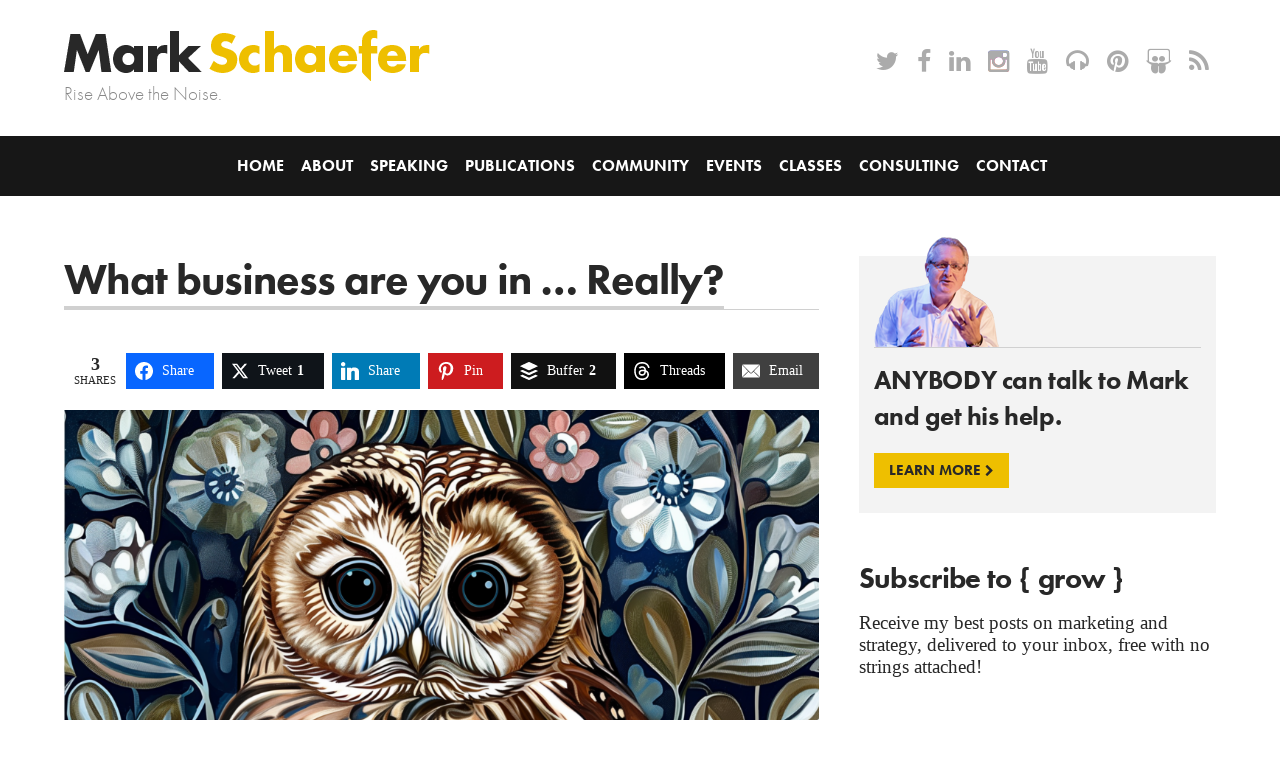

--- FILE ---
content_type: text/html; charset=UTF-8
request_url: https://businessesgrow.com/2024/06/19/what-business-are-you-in-really/
body_size: 52663
content:
<!DOCTYPE html>

<html xmlns="http://www.w3.org/1999/xhtml" lang="en-GB">

<head profile="http://gmpg.org/xfn/11">

  <meta http-equiv="Content-Type" content="text/html; charset=UTF-8" />
  <meta name="viewport" content="width=device-width, initial-scale=1.0, maximum-scale=1.0" />
  <meta property="fb:pages" content="364778913663418" />
  
  <link rel="pingback" href="https://businessesgrow.com/xmlrpc.php" />

  <link rel="apple-touch-icon" sizes="57x57" href="https://businessesgrow.com/wp-content/themes/markschaefer/favicon/apple-touch-icon-57x57.png">
  <link rel="apple-touch-icon" sizes="60x60" href="https://businessesgrow.com/wp-content/themes/markschaefer/favicon/apple-touch-icon-60x60.png">
  <link rel="apple-touch-icon" sizes="72x72" href="https://businessesgrow.com/wp-content/themes/markschaefer/favicon/apple-touch-icon-72x72.png">
  <link rel="apple-touch-icon" sizes="76x76" href="https://businessesgrow.com/wp-content/themes/markschaefer/favicon/apple-touch-icon-76x76.png">
  <link rel="apple-touch-icon" sizes="114x114" href="https://businessesgrow.com/wp-content/themes/markschaefer/favicon/apple-touch-icon-114x114.png">
  <link rel="apple-touch-icon" sizes="120x120" href="https://businessesgrow.com/wp-content/themes/markschaefer/favicon/apple-touch-icon-120x120.png">
  <link rel="apple-touch-icon" sizes="144x144" href="https://businessesgrow.com/wp-content/themes/markschaefer/favicon/apple-touch-icon-144x144.png">
  <link rel="apple-touch-icon" sizes="152x152" href="https://businessesgrow.com/wp-content/themes/markschaefer/favicon/apple-touch-icon-152x152.png">
  <link rel="apple-touch-icon" sizes="180x180" href="https://businessesgrow.com/wp-content/themes/markschaefer/favicon/apple-touch-icon-180x180.png">
  <link rel="icon" type="image/png" href="https://businessesgrow.com/wp-content/themes/markschaefer/favicon/favicon-32x32.png" sizes="32x32">
  <link rel="icon" type="image/png" href="https://businessesgrow.com/wp-content/themes/markschaefer/favicon/android-chrome-192x192.png" sizes="192x192">
  <link rel="icon" type="image/png" href="https://businessesgrow.com/wp-content/themes/markschaefer/favicon/favicon-96x96.png" sizes="96x96">
  <link rel="icon" type="image/png" href="https://businessesgrow.com/wp-content/themes/markschaefer/favicon/favicon-16x16.png" sizes="16x16">
  <link rel="manifest" href="https://businessesgrow.com/wp-content/themes/markschaefer/favicon/manifest.json">
  <link rel="mask-icon" href="https://businessesgrow.com/wp-content/themes/markschaefer/favicon/safari-pinned-tab.svg" color="#333333">
  <link rel="shortcut icon" href="https://businessesgrow.com/wp-content/themes/markschaefer/favicon/favicon.ico">
  <meta name="msapplication-TileColor" content="#f0c600">
  <meta name="msapplication-TileImage" content="https://businessesgrow.com/wp-content/themes/markschaefer/favicon/mstile-144x144.png">
  <meta name="msapplication-config" content="https://businessesgrow.com/wp-content/themes/markschaefer/favicon/browserconfig.xml">
  <meta name="theme-color" content="#f0c600">

  <meta name='robots' content='index, follow, max-image-preview:large, max-snippet:-1, max-video-preview:-1' />

<!-- Google Tag Manager for WordPress by gtm4wp.com -->
<script data-cfasync="false" data-pagespeed-no-defer>
	var gtm4wp_datalayer_name = "dataLayer";
	var dataLayer = dataLayer || [];
</script>
<!-- End Google Tag Manager for WordPress by gtm4wp.com -->
	<!-- This site is optimized with the Yoast SEO plugin v26.6 - https://yoast.com/wordpress/plugins/seo/ -->
	<title>What business are you in ... Really? - Schaefer Marketing Solutions: We Help Businesses {grow}</title>
	<meta name="description" content="&quot;What business are you in&quot; is one of the most important questions to consider in a marketing strategy. It&#039;s not as simple as it seems! what business are you in" />
	<link rel="canonical" href="https://businessesgrow.com/2024/06/19/what-business-are-you-in-really/" />
	<meta property="og:locale" content="en_GB" />
	<meta property="og:type" content="article" />
	<meta property="og:title" content="What business are you in ... Really? - Schaefer Marketing Solutions: We Help Businesses {grow}" />
	<meta property="og:description" content="&quot;What business are you in&quot; is one of the most important questions to consider in a marketing strategy. It&#039;s not as simple as it seems! what business are you in" />
	<meta property="og:url" content="https://businessesgrow.com/2024/06/19/what-business-are-you-in-really/" />
	<meta property="og:site_name" content="Schaefer Marketing Solutions: We Help Businesses {grow}" />
	<meta property="article:publisher" content="https://www.facebook.com/mark.schaefer3" />
	<meta property="article:published_time" content="2024-06-19T12:00:46+00:00" />
	<meta property="og:image" content="https://businessesgrow.com/wp-content/uploads/2024/06/what-business-are-you-in-1024x1024.png" />
	<meta property="og:image:width" content="1024" />
	<meta property="og:image:height" content="1024" />
	<meta property="og:image:type" content="image/png" />
	<meta name="author" content="Mark Schaefer" />
	<meta name="twitter:card" content="summary_large_image" />
	<meta name="twitter:creator" content="@markwschaefer" />
	<meta name="twitter:site" content="@markwschaefer" />
	<meta name="twitter:label1" content="Written by" />
	<meta name="twitter:data1" content="Mark Schaefer" />
	<meta name="twitter:label2" content="Estimated reading time" />
	<meta name="twitter:data2" content="4 minutes" />
	<script type="application/ld+json" class="yoast-schema-graph">{"@context":"https://schema.org","@graph":[{"@type":"Article","@id":"https://businessesgrow.com/2024/06/19/what-business-are-you-in-really/#article","isPartOf":{"@id":"https://businessesgrow.com/2024/06/19/what-business-are-you-in-really/"},"author":{"name":"Mark Schaefer","@id":"https://businessesgrow.com/#/schema/person/bd5b139cb8e2663f2470c39139f38cf3"},"headline":"What business are you in &#8230; Really?","datePublished":"2024-06-19T12:00:46+00:00","mainEntityOfPage":{"@id":"https://businessesgrow.com/2024/06/19/what-business-are-you-in-really/"},"wordCount":552,"commentCount":0,"publisher":{"@id":"https://businessesgrow.com/#/schema/person/3b5f6de15720b8add2adc203fdd5bd16"},"image":{"@id":"https://businessesgrow.com/2024/06/19/what-business-are-you-in-really/#primaryimage"},"thumbnailUrl":"https://businessesgrow.com/wp-content/uploads/2024/06/what-business-are-you-in.png","keywords":["Keith Jennings","mark schaefer","marketing companion","peter drucker","podcast","theodore levitt"],"articleSection":["business strategy","Leadership","Podcasts","social media","The Marketing Companion"],"inLanguage":"en-GB"},{"@type":"WebPage","@id":"https://businessesgrow.com/2024/06/19/what-business-are-you-in-really/","url":"https://businessesgrow.com/2024/06/19/what-business-are-you-in-really/","name":"What business are you in ... Really? - Schaefer Marketing Solutions: We Help Businesses {grow}","isPartOf":{"@id":"https://businessesgrow.com/#website"},"primaryImageOfPage":{"@id":"https://businessesgrow.com/2024/06/19/what-business-are-you-in-really/#primaryimage"},"image":{"@id":"https://businessesgrow.com/2024/06/19/what-business-are-you-in-really/#primaryimage"},"thumbnailUrl":"https://businessesgrow.com/wp-content/uploads/2024/06/what-business-are-you-in.png","datePublished":"2024-06-19T12:00:46+00:00","description":"\"What business are you in\" is one of the most important questions to consider in a marketing strategy. It's not as simple as it seems! what business are you in","breadcrumb":{"@id":"https://businessesgrow.com/2024/06/19/what-business-are-you-in-really/#breadcrumb"},"inLanguage":"en-GB","potentialAction":[{"@type":"ReadAction","target":["https://businessesgrow.com/2024/06/19/what-business-are-you-in-really/"]}]},{"@type":"ImageObject","inLanguage":"en-GB","@id":"https://businessesgrow.com/2024/06/19/what-business-are-you-in-really/#primaryimage","url":"https://businessesgrow.com/wp-content/uploads/2024/06/what-business-are-you-in.png","contentUrl":"https://businessesgrow.com/wp-content/uploads/2024/06/what-business-are-you-in.png","width":2048,"height":2048,"caption":"what business are you in"},{"@type":"BreadcrumbList","@id":"https://businessesgrow.com/2024/06/19/what-business-are-you-in-really/#breadcrumb","itemListElement":[{"@type":"ListItem","position":1,"name":"Home","item":"https://businessesgrow.com/"},{"@type":"ListItem","position":2,"name":"What business are you in &#8230; Really?"}]},{"@type":"WebSite","@id":"https://businessesgrow.com/#website","url":"https://businessesgrow.com/","name":"Schaefer Marketing Solutions: We Help Businesses {grow}","description":"Rise Above the Noise.","publisher":{"@id":"https://businessesgrow.com/#/schema/person/3b5f6de15720b8add2adc203fdd5bd16"},"potentialAction":[{"@type":"SearchAction","target":{"@type":"EntryPoint","urlTemplate":"https://businessesgrow.com/?s={search_term_string}"},"query-input":{"@type":"PropertyValueSpecification","valueRequired":true,"valueName":"search_term_string"}}],"inLanguage":"en-GB"},{"@type":["Person","Organization"],"@id":"https://businessesgrow.com/#/schema/person/3b5f6de15720b8add2adc203fdd5bd16","name":"Mark Schaefer","image":{"@type":"ImageObject","inLanguage":"en-GB","@id":"https://businessesgrow.com/#/schema/person/image/","url":"https://businessesgrow.com/wp-content/uploads/2022/07/mark-schaefer-logo.png","contentUrl":"https://businessesgrow.com/wp-content/uploads/2022/07/mark-schaefer-logo.png","width":776,"height":118,"caption":"Mark Schaefer"},"logo":{"@id":"https://businessesgrow.com/#/schema/person/image/"},"description":"Mark W. Schaefer is a globally-recognized blogger, speaker, educator, business consultant, and author who blogs at {grow} – one of the top marketing blogs of the world. He teaches graduate marketing classes at Rutgers University and has written four best-selling books including \"The Tao of Twitter\" (the best-selling book on Twitter in the world) and \"Return On Influence,\" which was named one of the top business titles of the year by the American Library Association. His latest book is called \"Social Media Explained: Untangling the World’s Most Misunderstood Business Trend\"","sameAs":["http://markwschaefer.wpengine.com","https://www.facebook.com/mark.schaefer3","https://www.instagram.com/markwschaefer/","https://www.linkedin.com/in/markwschaefer","https://www.pinterest.co.uk/markwschaefer/","https://x.com/markwschaefer","https://www.youtube.com/user/MWSchaefer"]},{"@type":"Person","@id":"https://businessesgrow.com/#/schema/person/bd5b139cb8e2663f2470c39139f38cf3","name":"Mark Schaefer","image":{"@type":"ImageObject","inLanguage":"en-GB","@id":"https://businessesgrow.com/#/schema/person/image/","url":"https://secure.gravatar.com/avatar/d23c7e0433f0c08dddf3e6fdb7b069f096b34c919520f8a44eb6a5b1aebda455?s=96&r=r","contentUrl":"https://secure.gravatar.com/avatar/d23c7e0433f0c08dddf3e6fdb7b069f096b34c919520f8a44eb6a5b1aebda455?s=96&r=r","caption":"Mark Schaefer"},"sameAs":["http://markwschaefer.wpengine.com","https://x.com/markwschaefer"],"url":"https://businessesgrow.com/author/mark/"}]}</script>
	<!-- / Yoast SEO plugin. -->


<link rel='dns-prefetch' href='//www.google.com' />
<link rel='dns-prefetch' href='//player.vimeo.com' />
<link rel='dns-prefetch' href='//w.soundcloud.com' />
<link rel='dns-prefetch' href='//cdnjs.cloudflare.com' />
<link rel='dns-prefetch' href='//stats.wp.com' />
<link rel='dns-prefetch' href='//v0.wordpress.com' />
<script type="text/javascript">
/* <![CDATA[ */
window._wpemojiSettings = {"baseUrl":"https:\/\/s.w.org\/images\/core\/emoji\/16.0.1\/72x72\/","ext":".png","svgUrl":"https:\/\/s.w.org\/images\/core\/emoji\/16.0.1\/svg\/","svgExt":".svg","source":{"concatemoji":"https:\/\/businessesgrow.com\/wp-includes\/js\/wp-emoji-release.min.js?ver=6.8.3"}};
/*! This file is auto-generated */
!function(s,n){var o,i,e;function c(e){try{var t={supportTests:e,timestamp:(new Date).valueOf()};sessionStorage.setItem(o,JSON.stringify(t))}catch(e){}}function p(e,t,n){e.clearRect(0,0,e.canvas.width,e.canvas.height),e.fillText(t,0,0);var t=new Uint32Array(e.getImageData(0,0,e.canvas.width,e.canvas.height).data),a=(e.clearRect(0,0,e.canvas.width,e.canvas.height),e.fillText(n,0,0),new Uint32Array(e.getImageData(0,0,e.canvas.width,e.canvas.height).data));return t.every(function(e,t){return e===a[t]})}function u(e,t){e.clearRect(0,0,e.canvas.width,e.canvas.height),e.fillText(t,0,0);for(var n=e.getImageData(16,16,1,1),a=0;a<n.data.length;a++)if(0!==n.data[a])return!1;return!0}function f(e,t,n,a){switch(t){case"flag":return n(e,"\ud83c\udff3\ufe0f\u200d\u26a7\ufe0f","\ud83c\udff3\ufe0f\u200b\u26a7\ufe0f")?!1:!n(e,"\ud83c\udde8\ud83c\uddf6","\ud83c\udde8\u200b\ud83c\uddf6")&&!n(e,"\ud83c\udff4\udb40\udc67\udb40\udc62\udb40\udc65\udb40\udc6e\udb40\udc67\udb40\udc7f","\ud83c\udff4\u200b\udb40\udc67\u200b\udb40\udc62\u200b\udb40\udc65\u200b\udb40\udc6e\u200b\udb40\udc67\u200b\udb40\udc7f");case"emoji":return!a(e,"\ud83e\udedf")}return!1}function g(e,t,n,a){var r="undefined"!=typeof WorkerGlobalScope&&self instanceof WorkerGlobalScope?new OffscreenCanvas(300,150):s.createElement("canvas"),o=r.getContext("2d",{willReadFrequently:!0}),i=(o.textBaseline="top",o.font="600 32px Arial",{});return e.forEach(function(e){i[e]=t(o,e,n,a)}),i}function t(e){var t=s.createElement("script");t.src=e,t.defer=!0,s.head.appendChild(t)}"undefined"!=typeof Promise&&(o="wpEmojiSettingsSupports",i=["flag","emoji"],n.supports={everything:!0,everythingExceptFlag:!0},e=new Promise(function(e){s.addEventListener("DOMContentLoaded",e,{once:!0})}),new Promise(function(t){var n=function(){try{var e=JSON.parse(sessionStorage.getItem(o));if("object"==typeof e&&"number"==typeof e.timestamp&&(new Date).valueOf()<e.timestamp+604800&&"object"==typeof e.supportTests)return e.supportTests}catch(e){}return null}();if(!n){if("undefined"!=typeof Worker&&"undefined"!=typeof OffscreenCanvas&&"undefined"!=typeof URL&&URL.createObjectURL&&"undefined"!=typeof Blob)try{var e="postMessage("+g.toString()+"("+[JSON.stringify(i),f.toString(),p.toString(),u.toString()].join(",")+"));",a=new Blob([e],{type:"text/javascript"}),r=new Worker(URL.createObjectURL(a),{name:"wpTestEmojiSupports"});return void(r.onmessage=function(e){c(n=e.data),r.terminate(),t(n)})}catch(e){}c(n=g(i,f,p,u))}t(n)}).then(function(e){for(var t in e)n.supports[t]=e[t],n.supports.everything=n.supports.everything&&n.supports[t],"flag"!==t&&(n.supports.everythingExceptFlag=n.supports.everythingExceptFlag&&n.supports[t]);n.supports.everythingExceptFlag=n.supports.everythingExceptFlag&&!n.supports.flag,n.DOMReady=!1,n.readyCallback=function(){n.DOMReady=!0}}).then(function(){return e}).then(function(){var e;n.supports.everything||(n.readyCallback(),(e=n.source||{}).concatemoji?t(e.concatemoji):e.wpemoji&&e.twemoji&&(t(e.twemoji),t(e.wpemoji)))}))}((window,document),window._wpemojiSettings);
/* ]]> */
</script>
<link rel='stylesheet' id='jetpack_related-posts-css' href='https://businessesgrow.com/wp-content/plugins/jetpack/modules/related-posts/related-posts.css?ver=20240116' type='text/css' media='all' />
<link rel='stylesheet' id='fontawesome-css' href='https://businessesgrow.com/wp-content/themes/markschaefer/fontawesome/font-awesome.min.css?ver=6.8.3' type='text/css' media='all' />
<link rel='stylesheet' id='lightbox-css' href='https://businessesgrow.com/wp-content/themes/markschaefer/lightbox.css?ver=6.8.3' type='text/css' media='all' />
<link rel='stylesheet' id='swiper-css' href='//cdnjs.cloudflare.com/ajax/libs/Swiper/9.2.0/swiper-bundle.min.css?ver=6.8.3' type='text/css' media='all' />
<link rel='stylesheet' id='global-css' href='https://businessesgrow.com/wp-content/themes/markschaefer/style.css?ver=1738687269' type='text/css' media='all' />
<!--[if lt IE 9]>
<link rel='stylesheet' id='ie8-css' href='https://businessesgrow.com/wp-content/themes/markschaefer/ie8.css?ver=6.8.3' type='text/css' media='all' />
<![endif]-->
<style id='wp-emoji-styles-inline-css' type='text/css'>

	img.wp-smiley, img.emoji {
		display: inline !important;
		border: none !important;
		box-shadow: none !important;
		height: 1em !important;
		width: 1em !important;
		margin: 0 0.07em !important;
		vertical-align: -0.1em !important;
		background: none !important;
		padding: 0 !important;
	}
</style>
<link rel='stylesheet' id='wp-block-library-css' href='https://businessesgrow.com/wp-includes/css/dist/block-library/style.min.css?ver=6.8.3' type='text/css' media='all' />
<style id='classic-theme-styles-inline-css' type='text/css'>
/*! This file is auto-generated */
.wp-block-button__link{color:#fff;background-color:#32373c;border-radius:9999px;box-shadow:none;text-decoration:none;padding:calc(.667em + 2px) calc(1.333em + 2px);font-size:1.125em}.wp-block-file__button{background:#32373c;color:#fff;text-decoration:none}
</style>
<link rel='stylesheet' id='mediaelement-css' href='https://businessesgrow.com/wp-includes/js/mediaelement/mediaelementplayer-legacy.min.css?ver=4.2.17' type='text/css' media='all' />
<link rel='stylesheet' id='wp-mediaelement-css' href='https://businessesgrow.com/wp-includes/js/mediaelement/wp-mediaelement.min.css?ver=6.8.3' type='text/css' media='all' />
<style id='jetpack-sharing-buttons-style-inline-css' type='text/css'>
.jetpack-sharing-buttons__services-list{display:flex;flex-direction:row;flex-wrap:wrap;gap:0;list-style-type:none;margin:5px;padding:0}.jetpack-sharing-buttons__services-list.has-small-icon-size{font-size:12px}.jetpack-sharing-buttons__services-list.has-normal-icon-size{font-size:16px}.jetpack-sharing-buttons__services-list.has-large-icon-size{font-size:24px}.jetpack-sharing-buttons__services-list.has-huge-icon-size{font-size:36px}@media print{.jetpack-sharing-buttons__services-list{display:none!important}}.editor-styles-wrapper .wp-block-jetpack-sharing-buttons{gap:0;padding-inline-start:0}ul.jetpack-sharing-buttons__services-list.has-background{padding:1.25em 2.375em}
</style>
<style id='global-styles-inline-css' type='text/css'>
:root{--wp--preset--aspect-ratio--square: 1;--wp--preset--aspect-ratio--4-3: 4/3;--wp--preset--aspect-ratio--3-4: 3/4;--wp--preset--aspect-ratio--3-2: 3/2;--wp--preset--aspect-ratio--2-3: 2/3;--wp--preset--aspect-ratio--16-9: 16/9;--wp--preset--aspect-ratio--9-16: 9/16;--wp--preset--color--black: #000000;--wp--preset--color--cyan-bluish-gray: #abb8c3;--wp--preset--color--white: #ffffff;--wp--preset--color--pale-pink: #f78da7;--wp--preset--color--vivid-red: #cf2e2e;--wp--preset--color--luminous-vivid-orange: #ff6900;--wp--preset--color--luminous-vivid-amber: #fcb900;--wp--preset--color--light-green-cyan: #7bdcb5;--wp--preset--color--vivid-green-cyan: #00d084;--wp--preset--color--pale-cyan-blue: #8ed1fc;--wp--preset--color--vivid-cyan-blue: #0693e3;--wp--preset--color--vivid-purple: #9b51e0;--wp--preset--gradient--vivid-cyan-blue-to-vivid-purple: linear-gradient(135deg,rgba(6,147,227,1) 0%,rgb(155,81,224) 100%);--wp--preset--gradient--light-green-cyan-to-vivid-green-cyan: linear-gradient(135deg,rgb(122,220,180) 0%,rgb(0,208,130) 100%);--wp--preset--gradient--luminous-vivid-amber-to-luminous-vivid-orange: linear-gradient(135deg,rgba(252,185,0,1) 0%,rgba(255,105,0,1) 100%);--wp--preset--gradient--luminous-vivid-orange-to-vivid-red: linear-gradient(135deg,rgba(255,105,0,1) 0%,rgb(207,46,46) 100%);--wp--preset--gradient--very-light-gray-to-cyan-bluish-gray: linear-gradient(135deg,rgb(238,238,238) 0%,rgb(169,184,195) 100%);--wp--preset--gradient--cool-to-warm-spectrum: linear-gradient(135deg,rgb(74,234,220) 0%,rgb(151,120,209) 20%,rgb(207,42,186) 40%,rgb(238,44,130) 60%,rgb(251,105,98) 80%,rgb(254,248,76) 100%);--wp--preset--gradient--blush-light-purple: linear-gradient(135deg,rgb(255,206,236) 0%,rgb(152,150,240) 100%);--wp--preset--gradient--blush-bordeaux: linear-gradient(135deg,rgb(254,205,165) 0%,rgb(254,45,45) 50%,rgb(107,0,62) 100%);--wp--preset--gradient--luminous-dusk: linear-gradient(135deg,rgb(255,203,112) 0%,rgb(199,81,192) 50%,rgb(65,88,208) 100%);--wp--preset--gradient--pale-ocean: linear-gradient(135deg,rgb(255,245,203) 0%,rgb(182,227,212) 50%,rgb(51,167,181) 100%);--wp--preset--gradient--electric-grass: linear-gradient(135deg,rgb(202,248,128) 0%,rgb(113,206,126) 100%);--wp--preset--gradient--midnight: linear-gradient(135deg,rgb(2,3,129) 0%,rgb(40,116,252) 100%);--wp--preset--font-size--small: 13px;--wp--preset--font-size--medium: 20px;--wp--preset--font-size--large: 36px;--wp--preset--font-size--x-large: 42px;--wp--preset--spacing--20: 0.44rem;--wp--preset--spacing--30: 0.67rem;--wp--preset--spacing--40: 1rem;--wp--preset--spacing--50: 1.5rem;--wp--preset--spacing--60: 2.25rem;--wp--preset--spacing--70: 3.38rem;--wp--preset--spacing--80: 5.06rem;--wp--preset--shadow--natural: 6px 6px 9px rgba(0, 0, 0, 0.2);--wp--preset--shadow--deep: 12px 12px 50px rgba(0, 0, 0, 0.4);--wp--preset--shadow--sharp: 6px 6px 0px rgba(0, 0, 0, 0.2);--wp--preset--shadow--outlined: 6px 6px 0px -3px rgba(255, 255, 255, 1), 6px 6px rgba(0, 0, 0, 1);--wp--preset--shadow--crisp: 6px 6px 0px rgba(0, 0, 0, 1);}:where(.is-layout-flex){gap: 0.5em;}:where(.is-layout-grid){gap: 0.5em;}body .is-layout-flex{display: flex;}.is-layout-flex{flex-wrap: wrap;align-items: center;}.is-layout-flex > :is(*, div){margin: 0;}body .is-layout-grid{display: grid;}.is-layout-grid > :is(*, div){margin: 0;}:where(.wp-block-columns.is-layout-flex){gap: 2em;}:where(.wp-block-columns.is-layout-grid){gap: 2em;}:where(.wp-block-post-template.is-layout-flex){gap: 1.25em;}:where(.wp-block-post-template.is-layout-grid){gap: 1.25em;}.has-black-color{color: var(--wp--preset--color--black) !important;}.has-cyan-bluish-gray-color{color: var(--wp--preset--color--cyan-bluish-gray) !important;}.has-white-color{color: var(--wp--preset--color--white) !important;}.has-pale-pink-color{color: var(--wp--preset--color--pale-pink) !important;}.has-vivid-red-color{color: var(--wp--preset--color--vivid-red) !important;}.has-luminous-vivid-orange-color{color: var(--wp--preset--color--luminous-vivid-orange) !important;}.has-luminous-vivid-amber-color{color: var(--wp--preset--color--luminous-vivid-amber) !important;}.has-light-green-cyan-color{color: var(--wp--preset--color--light-green-cyan) !important;}.has-vivid-green-cyan-color{color: var(--wp--preset--color--vivid-green-cyan) !important;}.has-pale-cyan-blue-color{color: var(--wp--preset--color--pale-cyan-blue) !important;}.has-vivid-cyan-blue-color{color: var(--wp--preset--color--vivid-cyan-blue) !important;}.has-vivid-purple-color{color: var(--wp--preset--color--vivid-purple) !important;}.has-black-background-color{background-color: var(--wp--preset--color--black) !important;}.has-cyan-bluish-gray-background-color{background-color: var(--wp--preset--color--cyan-bluish-gray) !important;}.has-white-background-color{background-color: var(--wp--preset--color--white) !important;}.has-pale-pink-background-color{background-color: var(--wp--preset--color--pale-pink) !important;}.has-vivid-red-background-color{background-color: var(--wp--preset--color--vivid-red) !important;}.has-luminous-vivid-orange-background-color{background-color: var(--wp--preset--color--luminous-vivid-orange) !important;}.has-luminous-vivid-amber-background-color{background-color: var(--wp--preset--color--luminous-vivid-amber) !important;}.has-light-green-cyan-background-color{background-color: var(--wp--preset--color--light-green-cyan) !important;}.has-vivid-green-cyan-background-color{background-color: var(--wp--preset--color--vivid-green-cyan) !important;}.has-pale-cyan-blue-background-color{background-color: var(--wp--preset--color--pale-cyan-blue) !important;}.has-vivid-cyan-blue-background-color{background-color: var(--wp--preset--color--vivid-cyan-blue) !important;}.has-vivid-purple-background-color{background-color: var(--wp--preset--color--vivid-purple) !important;}.has-black-border-color{border-color: var(--wp--preset--color--black) !important;}.has-cyan-bluish-gray-border-color{border-color: var(--wp--preset--color--cyan-bluish-gray) !important;}.has-white-border-color{border-color: var(--wp--preset--color--white) !important;}.has-pale-pink-border-color{border-color: var(--wp--preset--color--pale-pink) !important;}.has-vivid-red-border-color{border-color: var(--wp--preset--color--vivid-red) !important;}.has-luminous-vivid-orange-border-color{border-color: var(--wp--preset--color--luminous-vivid-orange) !important;}.has-luminous-vivid-amber-border-color{border-color: var(--wp--preset--color--luminous-vivid-amber) !important;}.has-light-green-cyan-border-color{border-color: var(--wp--preset--color--light-green-cyan) !important;}.has-vivid-green-cyan-border-color{border-color: var(--wp--preset--color--vivid-green-cyan) !important;}.has-pale-cyan-blue-border-color{border-color: var(--wp--preset--color--pale-cyan-blue) !important;}.has-vivid-cyan-blue-border-color{border-color: var(--wp--preset--color--vivid-cyan-blue) !important;}.has-vivid-purple-border-color{border-color: var(--wp--preset--color--vivid-purple) !important;}.has-vivid-cyan-blue-to-vivid-purple-gradient-background{background: var(--wp--preset--gradient--vivid-cyan-blue-to-vivid-purple) !important;}.has-light-green-cyan-to-vivid-green-cyan-gradient-background{background: var(--wp--preset--gradient--light-green-cyan-to-vivid-green-cyan) !important;}.has-luminous-vivid-amber-to-luminous-vivid-orange-gradient-background{background: var(--wp--preset--gradient--luminous-vivid-amber-to-luminous-vivid-orange) !important;}.has-luminous-vivid-orange-to-vivid-red-gradient-background{background: var(--wp--preset--gradient--luminous-vivid-orange-to-vivid-red) !important;}.has-very-light-gray-to-cyan-bluish-gray-gradient-background{background: var(--wp--preset--gradient--very-light-gray-to-cyan-bluish-gray) !important;}.has-cool-to-warm-spectrum-gradient-background{background: var(--wp--preset--gradient--cool-to-warm-spectrum) !important;}.has-blush-light-purple-gradient-background{background: var(--wp--preset--gradient--blush-light-purple) !important;}.has-blush-bordeaux-gradient-background{background: var(--wp--preset--gradient--blush-bordeaux) !important;}.has-luminous-dusk-gradient-background{background: var(--wp--preset--gradient--luminous-dusk) !important;}.has-pale-ocean-gradient-background{background: var(--wp--preset--gradient--pale-ocean) !important;}.has-electric-grass-gradient-background{background: var(--wp--preset--gradient--electric-grass) !important;}.has-midnight-gradient-background{background: var(--wp--preset--gradient--midnight) !important;}.has-small-font-size{font-size: var(--wp--preset--font-size--small) !important;}.has-medium-font-size{font-size: var(--wp--preset--font-size--medium) !important;}.has-large-font-size{font-size: var(--wp--preset--font-size--large) !important;}.has-x-large-font-size{font-size: var(--wp--preset--font-size--x-large) !important;}
:where(.wp-block-post-template.is-layout-flex){gap: 1.25em;}:where(.wp-block-post-template.is-layout-grid){gap: 1.25em;}
:where(.wp-block-columns.is-layout-flex){gap: 2em;}:where(.wp-block-columns.is-layout-grid){gap: 2em;}
:root :where(.wp-block-pullquote){font-size: 1.5em;line-height: 1.6;}
</style>
<link rel='stylesheet' id='stripe-handler-ng-style-css' href='https://businessesgrow.com/wp-content/plugins/stripe-payments/public/assets/css/public.css?ver=2.0.96' type='text/css' media='all' />
<link rel='stylesheet' id='subscribe-forms-css-css' href='https://businessesgrow.com/wp-content/plugins/easy-social-share-buttons3/assets/modules/subscribe-forms.css?ver=10.7.1' type='text/css' media='all' />
<link rel='stylesheet' id='click2tweet-css-css' href='https://businessesgrow.com/wp-content/plugins/easy-social-share-buttons3/assets/modules/click-to-tweet.css?ver=10.7.1' type='text/css' media='all' />
<link rel='stylesheet' id='easy-social-share-buttons-css' href='https://businessesgrow.com/wp-content/plugins/easy-social-share-buttons3/assets/css/easy-social-share-buttons.css?ver=10.7.1' type='text/css' media='all' />
<style id='easy-social-share-buttons-inline-css' type='text/css'>
.essb_links .essb_link_mastodon { --essb-network: #6364ff;}@media (max-width: 768px){.essb_links.essb_displayed_sidebar, .essb_links.essb_displayed_sidebar_right, .essb_links.essb_displayed_postfloat{display:none;}.essb_links{display:none;}.essb-mobile-sharebar, .essb-mobile-sharepoint, .essb-mobile-sharebottom, .essb-mobile-sharebottom .essb_links, .essb-mobile-sharebar-window .essb_links, .essb-mobile-sharepoint .essb_links{display:block;}.essb-mobile-sharebar .essb_native_buttons, .essb-mobile-sharepoint .essb_native_buttons, .essb-mobile-sharebottom .essb_native_buttons, .essb-mobile-sharebottom .essb_native_item, .essb-mobile-sharebar-window .essb_native_item, .essb-mobile-sharepoint .essb_native_item{display:none;}}@media (min-width: 768px){.essb-mobile-sharebar, .essb-mobile-sharepoint, .essb-mobile-sharebottom{display:none;}}.essb_links .essb_link_threads { --essb-network: #000000}
</style>
<link rel='stylesheet' id='wpdreams-asl-basic-css' href='https://businessesgrow.com/wp-content/plugins/ajax-search-lite/css/style.basic.css?ver=4.13.4' type='text/css' media='all' />
<style id='wpdreams-asl-basic-inline-css' type='text/css'>

					div[id*='ajaxsearchlitesettings'].searchsettings .asl_option_inner label {
						font-size: 0px !important;
						color: rgba(0, 0, 0, 0);
					}
					div[id*='ajaxsearchlitesettings'].searchsettings .asl_option_inner label:after {
						font-size: 11px !important;
						position: absolute;
						top: 0;
						left: 0;
						z-index: 1;
					}
					.asl_w_container {
						width: 95%;
						margin: 0px 0px 0px 0px;
						min-width: 200px;
					}
					div[id*='ajaxsearchlite'].asl_m {
						width: 100%;
					}
					div[id*='ajaxsearchliteres'].wpdreams_asl_results div.resdrg span.highlighted {
						font-weight: bold;
						color: rgb(0, 0, 0);
						background-color: rgba(238, 238, 238, 1);
					}
					div[id*='ajaxsearchliteres'].wpdreams_asl_results .results img.asl_image {
						width: 100px;
						height: 74px;
						object-fit: contain;
					}
					div[id*='ajaxsearchlite'].asl_r .results {
						max-height: none;
					}
					div[id*='ajaxsearchlite'].asl_r {
						position: absolute;
					}
				
						div.asl_r.asl_w.vertical .results .item::after {
							display: block;
							position: absolute;
							bottom: 0;
							content: '';
							height: 1px;
							width: 100%;
							background: #D8D8D8;
						}
						div.asl_r.asl_w.vertical .results .item.asl_last_item::after {
							display: none;
						}
					
						@media only screen and (min-width: 641px) and (max-width: 1024px) {
							.asl_w_container {
								width: 100% !important;
							}
						}
					
						@media only screen and (max-width: 640px) {
							.asl_w_container {
								width: 100% !important;
							}
						}
					
</style>
<link rel='stylesheet' id='wpdreams-asl-instance-css' href='https://businessesgrow.com/wp-content/plugins/ajax-search-lite/css/style-curvy-black.css?ver=4.13.4' type='text/css' media='all' />
<link rel='stylesheet' id='upw_theme_standard-css' href='https://businessesgrow.com/wp-content/plugins/ultimate-posts-widget/css/upw-theme-standard.min.css?ver=6.8.3' type='text/css' media='all' />
<link rel='stylesheet' id='wp-pagenavi-css' href='https://businessesgrow.com/wp-content/plugins/wp-pagenavi/pagenavi-css.css?ver=2.70' type='text/css' media='all' />
<style id='divi-builder-style-inline-inline-css' type='text/css'>
#wp-admin-bar-et-use-visual-builder a:before{font-family:ETmodules!important;content:"\e625";font-size:30px!important;width:28px;margin-top:-3px;color:#974df3!important}#wp-admin-bar-et-use-visual-builder:hover a:before{color:#fff!important}#wp-admin-bar-et-use-visual-builder:hover a,#wp-admin-bar-et-use-visual-builder a:hover{transition:background-color .5s ease;-webkit-transition:background-color .5s ease;-moz-transition:background-color .5s ease;background-color:#7e3bd0!important;color:#fff!important}* html .clearfix,:first-child+html .clearfix{zoom:1}.iphone .et_pb_section_video_bg video::-webkit-media-controls-start-playback-button{display:none!important;-webkit-appearance:none}.et_mobile_device .et_pb_section_parallax .et_pb_parallax_css{background-attachment:scroll}.et-social-facebook a.icon:before{content:"\e093"}.et-social-twitter a.icon:before{content:"\e094"}.et-social-google-plus a.icon:before{content:"\e096"}.et-social-instagram a.icon:before{content:"\e09a"}.et-social-rss a.icon:before{content:"\e09e"}.ai1ec-single-event:after{content:" ";display:table;clear:both}.evcal_event_details .evcal_evdata_cell .eventon_details_shading_bot.eventon_details_shading_bot{z-index:3}.wp-block-divi-layout{margin-bottom:1em}#et-boc .et-l{text-shadow:none}#et-boc .et-l .hentry,#et-boc .et-l a,#et-boc .et-l a:active,#et-boc .et-l blockquote,#et-boc .et-l div,#et-boc .et-l em,#et-boc .et-l form,#et-boc .et-l h1,#et-boc .et-l h2,#et-boc .et-l h3,#et-boc .et-l h4,#et-boc .et-l h5,#et-boc .et-l h6,#et-boc .et-l hr,#et-boc .et-l iframe,#et-boc .et-l img,#et-boc .et-l input,#et-boc .et-l label,#et-boc .et-l li,#et-boc .et-l object,#et-boc .et-l ol,#et-boc .et-l p,#et-boc .et-l span,#et-boc .et-l strong,#et-boc .et-l textarea,#et-boc .et-l ul,#et-boc .et-l video{text-align:inherit;margin:0;padding:0;border:none;outline:0;vertical-align:baseline;background:transparent;letter-spacing:normal;color:inherit;box-shadow:none;-webkit-box-shadow:none;-moz-box-shadow:none;text-shadow:inherit;border-radius:0;-moz-border-radius:0;-webkit-border-radius:0;transition:none}#et-boc .et-l h1,#et-boc .et-l h2,#et-boc .et-l h3,#et-boc .et-l h4,#et-boc .et-l h5,#et-boc .et-l h6{line-height:1em;padding-bottom:10px;font-weight:500;text-transform:none;font-style:normal}#et-boc .et-l ol,#et-boc .et-l ul{list-style:none;text-align:inherit}#et-boc .et-l ol li,#et-boc .et-l ul li{padding-left:0;background:none;margin-left:0}#et-boc .et-l blockquote{quotes:none}#et-boc .et-l blockquote:after,#et-boc .et-l blockquote:before{content:"";content:none}#et-boc .et-l :focus{outline:0}#et-boc .et-l article,#et-boc .et-l aside,#et-boc .et-l footer,#et-boc .et-l header,#et-boc .et-l hgroup,#et-boc .et-l nav,#et-boc .et-l section{display:block}#et-boc .et-l input[type=email],#et-boc .et-l input[type=number],#et-boc .et-l input[type=password],#et-boc .et-l input[type=text]{height:49px}#et-boc .et-l a{text-decoration:none!important}#et-boc .et-l p{padding-bottom:1em;color:inherit!important}#et-boc .et-l p:last-of-type{padding-bottom:0}#et-boc .et-l img{max-width:100%;height:auto}#et-boc .et-l embed,#et-boc .et-l iframe,#et-boc .et-l object,#et-boc .et-l video{max-width:100%}.et-db #et-boc .et-l .et_pb_widget_area .enigma_sidebar_widget #searchform .input-group-btn,.et-db #et-boc .et-l .et_pb_widget_area .widget_search .large-2,.et-db #et-boc .et-l .et_pb_widget_area .widget_search .small-2,.et-db #et-boc .et-l .et_pb_widget_area .widget_search>form>.input-group>span.input-group-btn{position:absolute;top:0;right:0;z-index:5;width:80px}.et-db #et-boc .et-l .et_pb_module a{color:#2ea3f2}.et-db #et-boc .et-l .et_pb_module .sticky h2,.et-db #et-boc .et-l .et_pb_module h2 a{color:inherit!important}.et-db #et-boc .et-l .et_pb_module input{margin:0}.et-db #et-boc .et-l .et_pb_module .post-meta{position:relative}.et-db #et-boc .et-l .et_pb_bg_layout_dark a{color:#fff}.et-db #et-boc .et-l .et-pb-slider-arrows a:before,.et-db #et-boc .et-l .et_pb_video_play:before,.et-db #et-boc .et-l ul.et_pb_member_social_links a:before{color:inherit}.et-db #et-boc .et-l ul.et_pb_social_media_follow .et_pb_social_icon a.icon{top:auto;position:relative}.et-db #et-boc .et-l .clearfix{clear:none;display:inline;display:initial}.et-db #et-boc .et-l address.clearfix,.et-db #et-boc .et-l article.clearfix,.et-db #et-boc .et-l aside.clearfix,.et-db #et-boc .et-l blockquote.clearfix,.et-db #et-boc .et-l canvas.clearfix,.et-db #et-boc .et-l dd.clearfix,.et-db #et-boc .et-l div.clearfix,.et-db #et-boc .et-l dl.clearfix,.et-db #et-boc .et-l fieldset.clearfix,.et-db #et-boc .et-l figcaption.clearfix,.et-db #et-boc .et-l figure.clearfix,.et-db #et-boc .et-l footer.clearfix,.et-db #et-boc .et-l form.clearfix,.et-db #et-boc .et-l h1.clearfix,.et-db #et-boc .et-l h2.clearfix,.et-db #et-boc .et-l h3.clearfix,.et-db #et-boc .et-l h4.clearfix,.et-db #et-boc .et-l h5.clearfix,.et-db #et-boc .et-l h6.clearfix,.et-db #et-boc .et-l header.clearfix,.et-db #et-boc .et-l hgroup.clearfix,.et-db #et-boc .et-l hr.clearfix,.et-db #et-boc .et-l main.clearfix,.et-db #et-boc .et-l nav.clearfix,.et-db #et-boc .et-l noscript.clearfix,.et-db #et-boc .et-l ol.clearfix,.et-db #et-boc .et-l output.clearfix,.et-db #et-boc .et-l p.clearfix,.et-db #et-boc .et-l pre.clearfix,.et-db #et-boc .et-l section.clearfix,.et-db #et-boc .et-l table.clearfix,.et-db #et-boc .et-l tfoot.clearfix,.et-db #et-boc .et-l ul.clearfix,.et-db #et-boc .et-l video.clearfix{display:block}.et-db #et-boc .et-l .et_main_video_container *,.et-db #et-boc .et-l .et_pb_slide_video *,.et-db #et-boc .et-l .et_pb_video_box *{height:auto}.et-db #et-boc .et-l .et_main_video_container iframe,.et-db #et-boc .et-l .et_pb_slide_video iframe,.et-db #et-boc .et-l .et_pb_video_box iframe{height:100%}.et-db #et-boc .et-l .et_pb_module ul{overflow:visible}.et-db #et-boc .et-l .et_pb_module ol,.et-db #et-boc .et-l .et_pb_module ul,ol .et-db #et-boc .et-l .et_pb_module,ul .et-db #et-boc .et-l .et_pb_module{background:transparent}.et-db #et-boc .et-l .et_pb_module h3{display:block!important}.et-db #et-boc .et-l .et_pb_module img{max-width:100%;margin:0;border:none;padding:0;background:none;border-radius:0}.et-db #et-boc .et-l .et_pb_module img:hover{opacity:1;box-shadow:none}.et-db #et-boc .et-l .et_pb_module a:not(.wc-forward),.et-db #et-boc .et-l .et_pb_module h1 a,.et-db #et-boc .et-l .et_pb_module h2 a,.et-db #et-boc .et-l .et_pb_module h3 a,.et-db #et-boc .et-l .et_pb_module h4 a,.et-db #et-boc .et-l .et_pb_module h5 a,.et-db #et-boc .et-l .et_pb_module h6 a{line-height:1em;padding-bottom:10px;font-weight:500;text-transform:none;font-style:normal}.et-db #et-boc .et-l .et_pb_module .entry-featured-image-url{padding-bottom:0}.et-db #et-boc .et-l .et_pb_module blockquote{margin:20px 0 30px;padding-left:20px;border-left:5px solid;border-color:#2ea3f2;font-style:normal}.et-db #et-boc .et-l .et_pb_module input[type=radio]{margin-right:7px}.et-db #et-boc .et-l .et_pb_module input.text:not(.qty),.et-db #et-boc .et-l .et_pb_module input.title,.et-db #et-boc .et-l .et_pb_module input[type=email],.et-db #et-boc .et-l .et_pb_module input[type=password],.et-db #et-boc .et-l .et_pb_module input[type=tel],.et-db #et-boc .et-l .et_pb_module input[type=text],.et-db #et-boc .et-l .et_pb_module input select,.et-db #et-boc .et-l .et_pb_module input textarea{border:1px solid #bbb;color:#4e4e4e;padding:5px 10px;height:auto;width:auto}.et-db #et-boc .et-l .et_pb_module #email{width:100%}.et-db #et-boc .et-l .et-pb-slider-arrows a{color:inherit}.et-db #et-boc .et-l .et_pb_post .post-meta a{color:inherit!important}.et-db #et-boc .et-l .et_pb_counter_amount_number{letter-spacing:inherit;text-decoration:inherit}.et-db #et-boc .et-l .et_pb_blurb img{width:inherit}.et-db #et-boc .et-l .comment-content *,.et-db #et-boc .et-l .et_pb_blurb_container,.et-db #et-boc .et-l .et_pb_blurb_container *,.et-db #et-boc .et-l .et_pb_blurb_content,.et-db #et-boc .et-l .et_pb_newsletter_button_text,.et-db #et-boc .et-l .et_pb_newsletter_description *,.et-db #et-boc .et-l .et_pb_promo_description,.et-db #et-boc .et-l .et_pb_promo_description *{letter-spacing:inherit}.et-db #et-boc .et-l .et_pb_image img{width:inherit}.et-db #et-boc .et-l .et_pb_image a{line-height:0;padding-bottom:0}.et-db #et-boc .et-l .et_pb_newsletter_description{letter-spacing:inherit}.et-db #et-boc .et-l .et_pb_newsletter_form p input{background-color:#fff!important;width:100%!important}.et-db #et-boc .et-l .et_pb_text *{letter-spacing:inherit}.et-db #et-boc .et-l .et-db .et_pb_section{background-color:transparent}.et-db #et-boc .et-l .et_pb_section *{-webkit-font-smoothing:antialiased}.et-db #et-boc .et-l .pagination{width:100%;clear:both}.et-db #et-boc .et-l .pagination:after,.et-db #et-boc .et-l .pagination:before{visibility:hidden}.et-db #et-boc .et-l .pagination a{width:auto;border:none;background:transparent}.et-db #et-boc .et-l .wp-pagenavi{text-align:right;border-top:1px solid #e2e2e2;padding-top:13px;clear:both;margin-bottom:30px}.et-db #et-boc .et-l .wp-pagenavi a,.et-db #et-boc .et-l .wp-pagenavi span{color:#666;margin:0 5px;text-decoration:none;font-size:14px!important;font-weight:400!important;border:none!important}.et-db #et-boc .et-l .wp-pagenavi .nextpostslink,.et-db #et-boc .et-l .wp-pagenavi .previouspostslink{color:#999!important}.et-db #et-boc .et-l .wp-pagenavi a:hover,.et-db #et-boc .et-l .wp-pagenavi span.current{color:#82c0c7!important}.et-db #et-boc .et-l .nav-previous{float:left}.et-db #et-boc .et-l .nav-next{float:right}.et-db #et-boc .et-l article .et_pb_text_color_light,.et-db #et-boc .et-l article .et_pb_text_color_light a,.et-db #et-boc .et-l article .et_pb_text_color_light a:hover,.et-db #et-boc .et-l article .et_pb_text_color_light a:visited,.et-db #et-boc .et-l article .et_pb_text_color_light blockquote{color:#fff}.et-db #et-boc .et-l .et_pb_posts .et_pb_post{padding:0;border-top:none;border-left:0;border-right:0;border-bottom:none;background:transparent;width:100%;margin-top:0}.et-db #et-boc .et-l .et_pb_posts .et_pb_post .entry-title a,.et-db #et-boc .et-l .et_pb_posts .et_pb_post .post-content,.et-db #et-boc .et-l .et_pb_posts .et_pb_post .post-content *,.et-db #et-boc .et-l .et_pb_posts .et_pb_post .post-meta a,.et-db #et-boc .et-l .et_pb_posts .et_pb_post .post-meta span{letter-spacing:inherit}.et-db #et-boc .et-l .et_pb_blog_grid blockquote:before,.et-db #et-boc .et-l .et_pb_posts blockquote:before{display:none}.et-db #et-boc .et-l .et_pb_blog_grid a.more-link,.et-db #et-boc .et-l .et_pb_posts a.more-link{position:relative;color:inherit!important;font-size:inherit;background-color:transparent!important;float:none!important;padding:0!important;text-transform:none;line-height:normal;display:block;font-family:inherit;bottom:auto;right:auto}.et-db #et-boc .et-l .et_pb_blog_grid .column{width:100%;margin:0}.et-db #et-boc .et-l .et_pb_blog_grid .et_pb_post{padding:19px!important;background-image:none!important;float:none;width:100%;margin-top:0}.et-db #et-boc .et-l .et_pb_blog_grid .et_pb_image_container{max-width:none}.et-db #et-boc .et-l .et_pb_blog_grid_wrapper .et_pb_blog_grid article{border-bottom:1px solid #ddd!important}.et-db #et-boc .et-l .et_pb_grid_item.entry{padding:0}.et-db #et-boc .et-l .et_pb_module ul,.et-db #et-boc .et-l ul.et_pb_module{margin:0}.et-db #et-boc .et-l .et_pb_module li{list-style:none}.et-db #et-boc .et-l .et_pb_module a,.et-db #et-boc .et-l .et_pb_module a:hover{text-decoration:none}.et-db #et-boc .et-l .et_pb_module h1,.et-db #et-boc .et-l .et_pb_module h2,.et-db #et-boc .et-l .et_pb_module h3,.et-db #et-boc .et-l .et_pb_module h4,.et-db #et-boc .et-l .et_pb_module h5,.et-db #et-boc .et-l .et_pb_module h6{margin:0;text-align:inherit}.et-db #et-boc .et-l .et_pb_module .column{padding:0}.et-db #et-boc .et-l .et_pb_module p{margin:0;text-align:inherit}.et-db #et-boc .et-l .et_pb_module a:focus{outline:none}.et-db #et-boc .et-l .et_pb_module img{display:inline}.et-db #et-boc .et-l .et_pb_module span.percent-value{font-size:inherit;letter-spacing:inherit}.et-db #et-boc .et-l .et_pb_module .hentry{box-shadow:none}.et-db #et-boc .et-l .et_pb_blurb_content ol,.et-db #et-boc .et-l .et_pb_blurb_content ul,.et-db #et-boc .et-l .et_pb_code ol,.et-db #et-boc .et-l .et_pb_code ul,.et-db #et-boc .et-l .et_pb_fullwidth_header .header-content ol,.et-db #et-boc .et-l .et_pb_fullwidth_header .header-content ul,.et-db #et-boc .et-l .et_pb_newsletter_description_content ol,.et-db #et-boc .et-l .et_pb_newsletter_description_content ul,.et-db #et-boc .et-l .et_pb_promo_description ol,.et-db #et-boc .et-l .et_pb_promo_description ul,.et-db #et-boc .et-l .et_pb_slide_content ol,.et-db #et-boc .et-l .et_pb_slide_content ul,.et-db #et-boc .et-l .et_pb_tab ol,.et-db #et-boc .et-l .et_pb_tab ul,.et-db #et-boc .et-l .et_pb_team_member_description ol,.et-db #et-boc .et-l .et_pb_team_member_description ul,.et-db #et-boc .et-l .et_pb_testimonial_description_inner ol,.et-db #et-boc .et-l .et_pb_testimonial_description_inner ul,.et-db #et-boc .et-l .et_pb_text ol,.et-db #et-boc .et-l .et_pb_text ul,.et-db #et-boc .et-l .et_pb_toggle_content ol,.et-db #et-boc .et-l .et_pb_toggle_content ul{margin-top:15px;margin-bottom:15px;margin-left:25px}.et-db #et-boc .et-l .et_pb_blurb_content ul li,.et-db #et-boc .et-l .et_pb_code ul li,.et-db #et-boc .et-l .et_pb_fullwidth_header .header-content ul li,.et-db #et-boc .et-l .et_pb_newsletter_description_content ul li,.et-db #et-boc .et-l .et_pb_promo_description ul li,.et-db #et-boc .et-l .et_pb_slide_content ul li,.et-db #et-boc .et-l .et_pb_tab ul li,.et-db #et-boc .et-l .et_pb_team_member_description ul li,.et-db #et-boc .et-l .et_pb_testimonial_description_inner ul li,.et-db #et-boc .et-l .et_pb_text ul li,.et-db #et-boc .et-l .et_pb_toggle_content ul li{list-style:disc}.et-db #et-boc .et-l .et_pb_blurb_content ol li,.et-db #et-boc .et-l .et_pb_code ol li,.et-db #et-boc .et-l .et_pb_fullwidth_header .header-content ol li,.et-db #et-boc .et-l .et_pb_newsletter_description_content ol li,.et-db #et-boc .et-l .et_pb_promo_description ol li,.et-db #et-boc .et-l .et_pb_slide_content ol li,.et-db #et-boc .et-l .et_pb_tab ol li,.et-db #et-boc .et-l .et_pb_team_member_description ol li,.et-db #et-boc .et-l .et_pb_testimonial_description_inner ol li,.et-db #et-boc .et-l .et_pb_text ol li,.et-db #et-boc .et-l .et_pb_toggle_content ol li{list-style:decimal}.et-db #et-boc .et-l .et_pb_section{margin-bottom:0}.et-db #et-boc .et-l .widget .widget-title,.et-db #et-boc .et-l .widget a{color:inherit}.et-db #et-boc .et-l span.et_portfolio_image{position:relative;display:block}.et-db #et-boc .et-l span.et_portfolio_image img{display:block}.et-db #et-boc .et-l .et_audio_container .mejs-time.mejs-currenttime-container.custom{line-height:18px}.et-db #et-boc .et-l hr.et_pb_module{background-color:transparent;background-image:none;margin:0;padding:0}.et-db #et-boc .et-l .et-pb-slider-arrows a,.et-db #et-boc .et-l .et_pb_blurb_container h4 a,.et-db #et-boc .et-l .et_pb_module .post-meta a,.et-db #et-boc .et-l .et_pb_module h2 a,.et-db #et-boc .et-l .et_pb_module li a,.et-db #et-boc .et-l .et_pb_portfolio_item a,.et-db #et-boc .et-l .et_pb_testimonial_meta a{border-bottom:none}.et-db #et-boc .et-l .et_pb_portfolio_filter a{letter-spacing:inherit;line-height:inherit}.et-db #et-boc .et-l .et_pb_portfolio img{width:100%}.et-db #et-boc .et-l .et_pb_filterable_portfolio.et_pb_filterable_portfolio_grid .hentry,.et-db #et-boc .et-l .et_pb_fullwidth_portfolio .hentry,.et-db #et-boc .et-l .et_pb_portfolio_grid .hentry{padding:0;border:none;clear:none}.et-db #et-boc .et-l .et_pb_filterable_portfolio .hentry:after,.et-db #et-boc .et-l .et_pb_fullwidth_portfolio .hentry:after,.et-db #et-boc .et-l .et_pb_portfolio .hentry:after,.et-db #et-boc .et-l .et_pb_portfolio_grid .hentry:after{background:transparent}.et-db #et-boc .et-l .et_pb_filterable_portfolio_grid .et_pb_portfolio_item h2{font-size:26px}.et-db #et-boc .et-l .et_pb_filterable_portfolio .et_pb_portfolio_filter a{max-width:none}.et-db #et-boc .et-l .et_pb_filterable_portfolio .et_pb_portfolio_filter li{color:#666}.et-db #et-boc .et-l .et_pb_filterable_portfolio .et_pb_portfolio_filter li a{color:inherit!important}.et-db #et-boc .et-l .et_pb_filterable_portfolio .et_pb_portfolio_filter li a:hover{color:#666!important}.et-db #et-boc .et-l .et_pb_filterable_portfolio h2 a{letter-spacing:inherit}.et-db #et-boc .et-l .et_pb_portfolio_filters li a.active{color:#82c0c7!important}.et-db #et-boc .et-l .et_pb_module .hentry.has-post-thumbnail:first-child{margin-top:0}.et-db #et-boc .et-l .et_pb_portfolio_items .hentry,.et-db #et-boc .et-l .format-quote.hentry{padding:0}.et-db #et-boc .et-l .et-bg-layout-dark{text-shadow:none;color:inherit}.et-db #et-boc .et-l .et_pb_slide_image img{margin:0}.et-db #et-boc .et-l .et_pb_slide_description h2{line-height:1em;padding-bottom:10px}.et-db #et-boc .et-l .et_pb_slider .mejs-offscreen{display:none}.et-db #et-boc .et-l .et_pb_slide_content *{letter-spacing:inherit}.et-db #et-boc .et-l .et_pb_countdown_timer .section{width:auto}.et-db #et-boc .et-l .et_pb_widget_area{max-width:100%}.et-db #et-boc .et-l .et_pb_widget_area #searchform,.et-db #et-boc .et-l .et_pb_widget_area #searchform #s,.et-db #et-boc .et-l .et_pb_widget_area *,.et-db #et-boc .et-l .et_pb_widget_area input.search-field{max-width:100%;word-wrap:break-word;box-sizing:border-box;-webkit-box-sizing:border-box;-moz-box-sizing:border-box}.et-db #et-boc .et-l .et_pb_widget_area .widget{border:none;background:transparent;padding:0;box-shadow:none}.et-db #et-boc .et-l .et_pb_widget_area .widget:after{background:transparent}.et-db #et-boc .et-l .et_pb_widget_area .widget-title{border-bottom:none}.et-db #et-boc .et-l .et_pb_widget_area>.widget-title:not(:first-child){margin-top:30px}.et-db #et-boc .et-l .et_pb_widget_area .widget-title,.et-db #et-boc .et-l .et_pb_widget_area h1:first-of-type,.et-db #et-boc .et-l .et_pb_widget_area h2:first-of-type,.et-db #et-boc .et-l .et_pb_widget_area h3:first-of-type,.et-db #et-boc .et-l .et_pb_widget_area h4:first-of-type,.et-db #et-boc .et-l .et_pb_widget_area h5:first-of-type,.et-db #et-boc .et-l .et_pb_widget_area h6:first-of-type{font-weight:500;font-style:normal}.et-db #et-boc .et-l .et_pb_widget_area .widget-title:before,.et-db #et-boc .et-l .et_pb_widget_area h1:first-of-type:before,.et-db #et-boc .et-l .et_pb_widget_area h2:first-of-type:before,.et-db #et-boc .et-l .et_pb_widget_area h3:first-of-type:before,.et-db #et-boc .et-l .et_pb_widget_area h4:first-of-type:before,.et-db #et-boc .et-l .et_pb_widget_area h5:first-of-type:before,.et-db #et-boc .et-l .et_pb_widget_area h6:first-of-type:before{display:none}.et-db #et-boc .et-l .et_pb_widget_area .widgettitle{font-size:18px;padding-bottom:10px}.et-db #et-boc .et-l .et_pb_widget_area .enigma_sidebar_widget,.et-db #et-boc .et-l .et_pb_widget_area .fwidget,.et-db #et-boc .et-l .et_pb_widget_area .sb-widget,.et-db #et-boc .et-l .et_pb_widget_area .widget,.et-db #et-boc .et-l .et_pb_widget_area .widget-box,.et-db #et-boc .et-l .et_pb_widget_area .widget-container,.et-db #et-boc .et-l .et_pb_widget_area .widget-wrapper{margin-top:0;margin-bottom:30px;color:inherit}.et-db #et-boc .et-l .et_pb_widget_area ul li{margin-top:.25em;margin-bottom:.25em;background:none;margin-left:0}.et-db #et-boc .et-l .et_pb_widget_area ul li:after,.et-db #et-boc .et-l .et_pb_widget_area ul li:before{display:none}.et-db #et-boc .et-l .et_pb_widget_area ul ul{border-top:none}.et-db #et-boc .et-l .et_pb_widget_area ul ul li{margin-top:5px;margin-left:15px}.et-db #et-boc .et-l .et_pb_widget_area ul ul li:last-child{border-bottom:none;margin-bottom:0}.et-db #et-boc .et-l .et_pb_widget_area .widgettitle:before{display:none}.et-db #et-boc .et-l .et_pb_widget_area select{margin-right:0;margin-left:0;width:auto}.et-db #et-boc .et-l .et_pb_widget_area img{max-width:100%!important}.et-db #et-boc .et-l .et_pb_widget_area .enigma_sidebar_widget ul li a{display:inline-block;margin-left:0;padding-left:0}.et-db #et-boc .et-l .et_pb_widget_area .enigma_sidebar_widget ul ul li:last-child{padding-bottom:0}.et-db #et-boc .et-l .et_pb_widget_area #searchform,.et-db #et-boc .et-l .et_pb_widget_area .widget_search form{position:relative;padding:0;background:none;margin-top:0;margin-left:0;margin-right:0;display:block;width:100%;height:auto;border:none}.et-db #et-boc .et-l .et_pb_widget_area #searchform input[type=text],.et-db #et-boc .et-l .et_pb_widget_area .enigma_sidebar_widget #searchform input[type=text],.et-db #et-boc .et-l .et_pb_widget_area .widget_search .search-field,.et-db #et-boc .et-l .et_pb_widget_area .widget_search input[type=search],.et-db #et-boc .et-l .et_pb_widget_area .widget_search input[type=text]{position:relative;margin:0;padding:.7em 90px .7em .7em!important;min-width:0;width:100%!important;height:40px!important;font-size:14px;line-height:normal;border:1px solid #ddd!important;color:#666;border-radius:3px!important;display:block;background:#fff!important;background-image:none!important;box-shadow:none!important;float:none!important}.et-db #et-boc .et-l .et_pb_widget_area .et-narrow-wrapper #searchform input[type=text]{padding-right:.7em!important}.et-db #et-boc .et-l .et_pb_widget_area #searchform input[type=submit],.et-db #et-boc .et-l .et_pb_widget_area .enigma_sidebar_widget #searchform button{background-color:#ddd!important;font-size:14px;text-transform:none!important;padding:0 .7em!important;min-width:0;width:80px!important;height:40px!important;-webkit-border-top-right-radius:3px!important;-webkit-border-bottom-right-radius:3px!important;-moz-border-radius-topright:3px!important;-moz-border-radius-bottomright:3px;border-top-right-radius:3px;border-bottom-right-radius:3px;position:absolute!important;left:auto;right:0!important;top:0!important;display:inline-block!important;clip:auto;text-align:center;box-shadow:none!important;cursor:pointer;color:#666!important;text-indent:0!important;background-image:none!important;border:none!important;margin:0!important;float:none!important}.et-db #et-boc .et-l .et_pb_widget_area .et-narrow-wrapper #searchform input[type=submit],.et-db #et-boc .et-l .et_pb_widget_area .widget_search .search-submit,.et-db #et-boc .et-l .et_pb_widget_area .widget_search button,.et-db #et-boc .et-l .et_pb_widget_area .widget_search form.searchform>button,.et-db #et-boc .et-l .et_pb_widget_area .widget_search input[type=submit]{position:relative!important;margin-top:1em!important;-webkit-border-top-left-radius:3px!important;-webkit-border-bottom-left-radius:3px!important;-moz-border-radius-topleft:3px!important;-moz-border-radius-bottomleft:3px;border-top-left-radius:3px;border-bottom-left-radius:3px}.et-db #et-boc .et-l .et_pb_widget_area .widget_search .themeform.searchform div:after,.et-db #et-boc .et-l .et_pb_widget_area .widget_search form:before{display:none}.et-db #et-boc .et-l .et_pb_widget_area .widget_search .input-group,.et-db #et-boc .et-l .et_pb_widget_area .widget_search fieldset,.et-db #et-boc .et-l .et_pb_widget_area .widget_search label{display:block;max-width:100%!important}.et-db #et-boc .et-l .et_pb_widget_area .widget_search.et-narrow-wrapper input[type=search],.et-db #et-boc .et-l .et_pb_widget_area .widget_search.et-narrow-wrapper input[type=text],.et-db #et-boc .et-l .et_pb_widget_area .widget_search.et-no-submit-button input[type=search],.et-db #et-boc .et-l .et_pb_widget_area .widget_search.et-no-submit-button input[type=text]{padding-right:.7em!important}.et-db #et-boc .et-l .et_pb_widget_area .widget_search .search-submit:hover,.et-db #et-boc .et-l .et_pb_widget_area .widget_search input[type=submit]:hover{background:#ddd}.et-db #et-boc .et-l .et_pb_widget_area .widget_search button.search-submit .screen-reader-text{display:inline-block;clip:auto;width:auto;height:auto;position:relative!important;line-height:normal;color:#666}.et-db #et-boc .et-l .et_pb_widget_area .widget_search button.search-submit:before{display:none}.et-db #et-boc .et-l .et_pb_widget_area .widget_search form.form-search .input-group-btn,.et-db #et-boc .et-l .et_pb_widget_area .widget_search form.searchform #search-button-box{position:absolute;top:0;right:0;width:80px;height:40px;z-index:12}.et-db #et-boc .et-l .et_pb_widget_area .widget_search.et-narrow-wrapper form.form-search .input-group-btn,.et-db #et-boc .et-l .et_pb_widget_area .widget_search.et-narrow-wrapper form.searchform #search-button-box,.et-db #et-boc .et-l .et_pb_widget_area .widget_search.et-no-submit-button form.form-search .input-group-btn,.et-db #et-boc .et-l .et_pb_widget_area .widget_search.et-no-submit-button form.searchform #search-button-box{position:relative!important}.et-db #et-boc .et-l .et_pb_widget_area .widget_search .seach_section fieldset{padding:0;margin:0}.et-db #et-boc .et-l .et_pb_widget_area .widget_search .seach_section fieldset .searchsub,.et-db #et-boc .et-l .et_pb_widget_area .widget_search .seach_section fieldset .searchtext{padding:0;background:none}.et-db #et-boc .et-l .et_pb_widget_area .widget_search .assistive-text,.et-db #et-boc .et-l .et_pb_widget_area .widget_search>form>div>.screen-reader-text[for=s]{display:none}.et-db #et-boc .et-l .et_pb_widget_area .widget_search .enigma_sidebar_widget .input-group{display:block}.et-db #et-boc .et-l .et_pb_widget_area .widget_search.et-narrow-wrapper>form>.input-group>span.input-group-btn,.et-db #et-boc .et-l .et_pb_widget_area .widget_search.et-no-submit-button>form>.input-group>span.input-group-btn{position:relative!important}.et-db #et-boc .et-l .et_pb_widget_area .widget_search table.searchform td.searchfield{width:auto;border:none}.et-db #et-boc .et-l .et_pb_widget_area .widget_search table.searchform td.searchbutton{border:none;background:transparent}.et-db #et-boc .et-l .et_pb_widget_area .widget_search .large-10,.et-db #et-boc .et-l .et_pb_widget_area .widget_search .small-10{width:100%}.et-db #et-boc .et-l .et_pb_widget_area .widget_search div.search-field{border:none!important;padding:0!important}.et-db #et-boc .et-l .et_pb_widget_area .widget_search #searchform:after{display:none}.et-db #et-boc .et-l .et_pb_widget_area .enigma_sidebar_widget .input-group{display:block}.et-db #et-boc .et-l .et_pb_widget_area #calendar_wrap{width:100%}.et-db #et-boc .et-l .et_pb_widget_area #wp-calendar,.et-db #et-boc .et-l .et_pb_widget_area .widget_calendar table{table-layout:fixed;width:100%;margin:0}.et-db #et-boc .et-l .et_pb_widget_area .widget_calendar table td,.et-db #et-boc .et-l .et_pb_widget_area .widget_calendar table th{background:transparent}.et-db #et-boc .et-l .et_pb_widget_area .widget_nav_menu ul,.et-db #et-boc .et-l .et_pb_widget_area .widget_nav_menu ul li{display:block}.et-db #et-boc .et-l .et_pb_widget_area .widget_nav_menu .menu{font-family:inherit}.et-db #et-boc .et-l .et_pb_widget_area .widget_nav_menu .menu-item-has-children>a:after,.et-db #et-boc .et-l .et_pb_widget_area .widget_nav_menu .menu li>ul:before{display:none}.et-db #et-boc .et-l .et_pb_newsletter input#email{float:none;max-width:100%}.et-db #et-boc .et-l .et_pb_newsletter_form input{outline:none!important;box-shadow:none!important}.et-db #et-boc .et-l .et_pb_fullwidth_header .et_pb_fullwidth_header_container{float:none}.et-db #et-boc .et-l .et_quote_content blockquote{background-color:transparent!important}.et-db #et-boc .et-l .et_pb_bg_layout_dark .widget,.et-db #et-boc .et-l .et_pb_bg_layout_dark h1 a,.et-db #et-boc .et-l .et_pb_bg_layout_dark h2 a,.et-db #et-boc .et-l .et_pb_bg_layout_dark h3 a,.et-db #et-boc .et-l .et_pb_bg_layout_dark h4 a,.et-db #et-boc .et-l .et_pb_bg_layout_dark h5 a,.et-db #et-boc .et-l .et_pb_bg_layout_dark h6 a{color:inherit!important}.et-db #et-boc .et-l .et-menu-nav{padding:0 5px;margin-bottom:0;overflow:visible!important;background:transparent;border:none}.et-db #et-boc .et-l .et-menu a{padding-top:0;color:inherit!important;background:transparent;text-decoration:inherit!important}.et-db #et-boc .et-l .et-menu a:hover{background:inherit}.et-db #et-boc .et-l .et-menu.nav li,.et-db #et-boc .et-l .et-menu.nav li a{float:none}.et-db #et-boc .et-l .et-menu.nav li ul{display:block;border-radius:0;border-left:none;border-right:none;border-bottom:none}.et-db #et-boc .et-l .et-menu.nav li li{padding:0 20px!important;border-bottom:none;background:inherit}.et-db #et-boc .et-l .et-menu.nav li li a{padding:6px 20px!important;border:none}.et-db #et-boc .et-l .et-menu.nav>li>ul{top:auto}.et-db #et-boc .et-l .et_pb_fullwidth_menu .mobile_nav,.et-db #et-boc .et-l .et_pb_menu .mobile_nav{display:block}.et-db #et-boc .et-l .et_pb_fullwidth_menu .mobile_nav>span,.et-db #et-boc .et-l .et_pb_menu .mobile_nav>span{width:auto;height:auto;top:auto;right:auto}.et-db #et-boc .et-l .et_pb_fullwidth_menu .mobile_nav.opened>span,.et-db #et-boc .et-l .et_pb_menu .mobile_nav.opened>span{transform:none}.et-db #et-boc .et-l .et_pb_fullwidth_menu .et_mobile_menu li>a,.et-db #et-boc .et-l .et_pb_menu .et_mobile_menu li>a{color:inherit!important;background:none;width:100%;padding:10px 5%!important}.et-db #et-boc .et-l .et_pb_fullwidth_menu .et_mobile_menu>.menu-item-has-children>a,.et-db #et-boc .et-l .et_pb_menu .et_mobile_menu>.menu-item-has-children>a{background-color:rgba(0,0,0,.03)}.et-db #et-boc .et-l .et_pb_fullwidth_menu .et_mobile_menu li li,.et-db #et-boc .et-l .et_pb_menu .et_mobile_menu li li{padding-left:5%!important}.et-db #et-boc .et-l ul.et_pb_member_social_links{margin-top:20px}.et-db #et-boc .et-l .mejs-container,.et-db #et-boc .et-l .mejs-container .mejs-controls,.et-db #et-boc .et-l .mejs-embed,.et-db #et-boc .et-l .mejs-embed body{background:#222}.et-db #et-boc .et-l .mejs-controls .mejs-horizontal-volume-slider .mejs-horizontal-volume-total,.et-db #et-boc .et-l .mejs-controls .mejs-time-rail .mejs-time-total{background:hsla(0,0%,100%,.33)}.et-db #et-boc .et-l .mejs-controls .mejs-time-rail .mejs-time-total{margin:5px}.et-db #et-boc .et-l .mejs-controls div.mejs-time-rail{padding-top:5px}.et-db #et-boc .et-l .mejs-controls .mejs-horizontal-volume-slider .mejs-horizontal-volume-current,.et-db #et-boc .et-l .mejs-controls .mejs-time-rail .mejs-time-loaded{background:#fff}.et-db #et-boc .et-l .mejs-controls .mejs-time-rail .mejs-time-current{background:#0073aa}.et-db #et-boc .et-l .mejs-controls .mejs-time-rail .mejs-time-float{background:#eee;border:1px solid #333;margin-left:-18px;text-align:center;color:#111}.et-db #et-boc .et-l .mejs-controls .mejs-time-rail .mejs-time-float-current{margin:2px}.et-db #et-boc .et-l .mejs-controls .mejs-time-rail .mejs-time-float-corner{border:5px solid transparent;border-top-color:#eee;border-radius:0}.et-db #et-boc .et-l .mejs-container .mejs-controls .mejs-time{color:#fff;padding:10px 3px 0;box-sizing:content-box}.et-db #et-boc .et-l .et_pb_audio_module button{box-shadow:none;text-shadow:none;min-height:0}.et-db #et-boc .et-l .et_pb_audio_module button:before{position:relative}.et-db #et-boc .et-l .et_pb_audio_module_content h2{padding-bottom:10px;line-height:1em}.et-db #et-boc .et-l .et_audio_container .mejs-mediaelement{background:transparent}.et-db #et-boc .et-l .et_audio_container .mejs-clear,.et-db #et-boc .et-l .et_audio_container .mejs-time-handle,.et-db #et-boc .et-l .et_audio_container .mejs-volume-slider{display:block!important}.et-db #et-boc .et-l .et_audio_container span.mejs-currenttime{text-shadow:none}.et-db #et-boc .et-l .et_audio_container p.et_audio_module_meta{margin-bottom:17px}.et-db #et-boc .et-l .et_audio_container .mejs-button.mejs-playpause-button,.et-db #et-boc .et-l .et_audio_container .mejs-button.mejs-playpause-button button,.et-db #et-boc .et-l .et_audio_container .mejs-button.mejs-volume-button,.et-db #et-boc .et-l .et_audio_container .mejs-button.mejs-volume-button button{border:none;box-shadow:none}.et-db #et-boc .et-l .et_audio_container .mejs-button.mejs-playpause-button button:before{top:0}.et-db #et-boc .et-l .et_audio_container .mejs-button.mejs-volume-button.mejs-mute,.et-db #et-boc .et-l .et_audio_container .mejs-button.mejs-volume-button.mejs-unmute{position:relative;float:left;clear:none!important;top:auto}.et-db #et-boc .et-l .et_audio_container .mejs-button button:focus{text-decoration:none!important}.et-db #et-boc .et-l .et_audio_container .mejs-controls{box-shadow:none;bottom:auto!important}.et-db #et-boc .et-l .et_audio_container .mejs-controls div.mejs-time-rail{width:auto!important}.et-db #et-boc .et-l .et_audio_container .mejs-controls .mejs-time-rail span{height:10px}.et-db #et-boc .et-l .et_audio_container .mejs-controls .mejs-time-rail a,.et-db #et-boc .et-l .et_audio_container .mejs-controls .mejs-time-rail span{width:auto}.et-db #et-boc .et-l .et_audio_container .mejs-controls .mejs-time-rail .mejs-time-handle{border-radius:5px}.et-db #et-boc .et-l .et_audio_container .mejs-controls .mejs-time-rail .mejs-time-float{border:none!important;color:inherit!important}.et-db #et-boc .et-l .et_audio_container .mejs-controls .mejs-horizontal-volume-slider{width:50px}.et-db #et-boc .et-l .et_audio_container span.mejs-offscreen{display:none}.et-db #et-boc .et-l .et_audio_container span.mejs-time-handle{background-color:#fff}.et-db #et-boc .et-l .et_audio_container span.mejs-time-float-current{min-width:30px}.et-db #et-boc .et-l .et_audio_container .mejs-container{background-color:transparent!important}.et-db #et-boc .et-l .et_audio_container .mejs-container span.mejs-currenttime{display:inline-block}.et-db #et-boc .et-l .et_audio_container .mejs-container .mejs-controls .mejs-time span{line-height:1em}.et-db #et-boc .et-l .et_audio_container .mejs-container .mejs-horizontal-volume-current,.et-db #et-boc .et-l .et_audio_container .mejs-container .mejs-time-current{background:#fff!important}.et-db #et-boc .et-l .et_audio_container .mejs-container .mejs-pause{top:0}.et-db #et-boc .et-l .et_audio_container button:focus{box-shadow:none}.et-db #et-boc .et-l .et_audio_container .mejs-play button:after,.et-db #et-boc .et-l .mejs-pause button:after,.et-db #et-boc .et-l .mejs-volume-button button:after{display:none!important}.et-db #et-boc .et-l .et_pb_column .et_pb_shop_grid .woocommerce ul.products li.product:nth-child(n){float:left!important}.et-db #et-boc .et-l .et_pb_module .woocommerce-page ul.products li.product,.et-db #et-boc .et-l .et_pb_module .woocommerce-page ul.products li.product h3,.et-db #et-boc .et-l .et_pb_module .woocommerce ul.products li.product,.et-db #et-boc .et-l .et_pb_module .woocommerce ul.products li.product h3{background-color:transparent}.et-db #et-boc .et-l .et_pb_module .woocommerce ul.products li.product h3{padding:.3em 0}.et-db #et-boc .et-l .et_pb_module.et_pb_shop_grid:before{display:none}.et-db #et-boc .et-l .et_pb_module .star-rating span{letter-spacing:inherit;padding-top:1.5em}.et-db #et-boc .et-l .product.et-background-image{box-shadow:none}.et-db #et-boc .et-l .et_pb_shop .onsale{box-sizing:content-box;z-index:3;background:#ef8f61;color:#fff;padding:6px 18px;font-size:20px;border-radius:3px;width:auto;height:auto;line-height:1.6em;text-transform:none;font-weight:400;min-width:0;min-height:0;position:absolute;top:20px!important;left:20px!important;right:auto;transform:none}.et-db #et-boc .et-l .et_pb_shop .featured{display:inline-block!important}.et-db #et-boc .et-l .et_pb_shop .woocommerce ul.products{margin-left:0!important}.et-db #et-boc .et-l .et_pb_shop .woocommerce ul.products .entry{overflow:visible}.et-db #et-boc .et-l .et_pb_shop .woocommerce ul.products li.last{margin-right:0!important}.et-db #et-boc .et-l .et_pb_shop .woocommerce ul.products li.product{float:left;margin:0 3.8% 2.992em 0;padding:0;position:relative;width:22.05%}.et-db #et-boc .et-l .et_pb_shop .woocommerce ul.products li.product .button{max-width:100%;white-space:normal;padding:.618em 1em}.et-db #et-boc .et-l .et_pb_shop .woocommerce ul.products li.product a img{width:100%;height:auto;display:block;margin:0 0 1em;box-shadow:none}.et-db #et-boc .et-l .et_pb_shop .woocommerce.columns-1 ul.products li.product{width:100%;margin-right:0}.et-db #et-boc .et-l .et_pb_shop .woocommerce.columns-2 ul.products li.product{width:48%}.et-db #et-boc .et-l .et_pb_shop .woocommerce.columns-3 ul.products li.product{width:30.75%}.et-db #et-boc .et-l .et_pb_shop .woocommerce.columns-5 ul.products li.product{width:16.95%}.et-db #et-boc .et-l .et_pb_shop h3:before{display:none}.et-db #et-boc .et-l .et_pb_shop .desc{width:100%}.et-db #et-boc .et-l .et_pb_shop .image_frame{width:100%;margin-bottom:15px}.et-db #et-boc .et-l .et_pb_shop .onsale>i{position:relative;top:auto;right:auto;bottom:auto;left:auto}.et-db #et-boc .et-l .et_pb_shop .onsale>span:after{display:none}.et-db #et-boc .et-l .et_pb_shop .inner_product_header{padding:0;border:none}.et-db #et-boc .et-l .et_pb_shop .isotope-item>a,.et-db #et-boc .et-l .et_pb_shop .woocommerce ul.products li.product>a{width:100%}.et-db #et-boc .et-l .et_pb_shop .rating_container,.et-db #et-boc .et-l .et_pb_shop .star-rating{float:none;position:relative;top:auto;right:auto;bottom:auto;left:auto;margin-bottom:15px}.et-db #et-boc .et-l .et_pb_shop .box-text{padding-bottom:20px}.et-db #et-boc .et-l .et_pb_shop .col-inner{padding:0 10px}.et-db #et-boc .et-l .et_pb_shop .image_frame.hover .image_wrapper img,.et-db #et-boc .et-l .et_pb_shop .image_frame:hover .image_wrapper img{top:0!important}.et-db #et-boc .et-l .et_pb_shop .et_shop_image{display:block;position:relative;line-height:.8!important;margin-bottom:10px}.et-db #et-boc .et-l .et_pb_shop .add-to-cart-button-outer,.et-db #et-boc .et-l .et_pb_shop .add_to_cart_button,.et-db #et-boc .et-l .et_pb_shop .avia_cart_buttons,.et-db #et-boc .et-l .et_pb_shop .image_links,.et-db #et-boc .et-l .et_pb_shop .product-buttons-container,.et-db #et-boc .et-l .et_pb_shop .product-thumb .button,.et-db #et-boc .et-l .et_pb_shop .show-on-hover{display:none}.et-db #et-boc .et-l .et_pb_shop .inner-wrap>a{line-height:0}.et-db #et-boc .et-l .et_pb_shop .quick-view{line-height:1em;color:#fff;padding:5px 0;text-align:center}.et-db #et-boc .et-l .et_pb_pricing .et_pb_featured_table{z-index:50}.et-db #et-boc .et-l .et_pb_pricing li span{letter-spacing:inherit}.et-db #et-boc .et-l .et_pb_tab *,.et-db #et-boc .et-l .et_pb_tabs_controls a{letter-spacing:inherit;text-decoration:inherit!important}.et-db #et-boc .et-l .et_pb_testimonial:before{visibility:visible;width:auto;height:auto}.et-db #et-boc .et-l button.et_pb_button{text-shadow:none!important;box-shadow:none!important;background-color:transparent!important;white-space:inherit}.et-db #et-boc .et-l button.et_pb_button:after{width:auto;left:auto;top:auto;background-color:transparent}.et-db #et-boc .et-l button.et_pb_button:hover{background-color:rgba(0,0,0,.05)!important}.et-db #et-boc .et-l a.et_pb_button{padding-bottom:.3em}.et-db #et-boc .et-l .et_pb_button:before{content:""}.et-db #et-boc .et-l .et_pb_contact p input{height:auto}.et-db #et-boc .et-l .et_pb_contact p input[type=text]{width:100%}.et-db #et-boc .et-l .et_pb_contact p input,.et-db #et-boc .et-l .et_pb_contact p textarea{border:none!important;border-radius:0!important;color:#999!important;padding:16px!important;max-width:100%;outline:none!important;box-shadow:none;background-color:#eee!important}.et-db #et-boc .et-l .et_pb_contact .et_pb_contact_submit{vertical-align:top}.et-db #et-boc .et-l .et_pb_contact input.et_pb_contact_captcha{display:inline-block;max-width:50px!important}.et-db #et-boc .et-l .et_pb_contact form span{width:auto}.et-db #et-boc .et-l .et_pb_contact_left p{margin:0 3% 3% 0!important;display:block}.et-db #et-boc .et-l .et_pb_contact_left p:last-child{margin-right:0!important}.et-db #et-boc .et-l .et_pb_contact_right p{margin:0!important}.et-db #et-boc .et-l hr.et_pb_divider{width:100%}.et-db #et-boc .et-l .comment-form-author,.et-db #et-boc .et-l .comment-form-email,.et-db #et-boc .et-l .comment-form-url{width:auto;float:none;margin-right:0;padding-bottom:1em}.et-db #et-boc .et-l .comment_avatar:before{display:none}.et-db #et-boc .et-l .et_pb_comments_module a.et_pb_button{border-bottom-style:solid;border-bottom-width:2px}.et-db #et-boc .et-l .et_pb_comments_module button.et_pb_button{color:inherit}.et-db #et-boc .et-l .children .comment-body,.et-db #et-boc .et-l .comment-body{border:none}.et-db #et-boc .et-l .et_pb_gallery_grid .et_pb_gallery_image{font-size:100%}.et-db #et-boc .et-l .et_pb_gallery_image a{line-height:0}.et-db #et-boc .et-l .et_pb_wc_related_products .et_shop_image{display:block;position:relative;line-height:.8!important;margin-bottom:10px}@media (min-width:981px){.et-db #et-boc .et-l .et_pb_column_3_4 .et_pb_shop_grid .columns-0 ul.products li.product.last,.et-db #et-boc .et-l .et_pb_column_4_4 .et_pb_shop_grid .columns-0 ul.products li.product.last{margin-right:5.5%!important}.et-db #et-boc .et-l .et_pb_column_2_3 .et_pb_shop_grid .columns-0 ul.products li.product.last{margin-right:8.483%!important}.et-db #et-boc .et-l .et_pb_column_1_2 .et_pb_shop_grid .columns-0 ul.products li.product.last{margin-right:11.64%!important}.et-db #et-boc .et-l .et_pb_shop_grid .columns-0 ul.products li.product.first{clear:none!important}.et-db #et-boc .et-l .et_pb_column_1_2 .et_pb_shop_grid .columns-0 ul.products li.product:nth-child(2n),.et-db #et-boc .et-l .et_pb_column_2_3 .et_pb_shop_grid .columns-0 ul.products li.product:nth-child(2n),.et-db #et-boc .et-l .et_pb_column_3_4 .et_pb_shop_grid .columns-0 ul.products li.product:nth-child(3n),.et-db #et-boc .et-l .et_pb_column_4_4 .et_pb_shop_grid .columns-0 ul.products li.product:nth-child(4n){margin-right:0!important}.et-db #et-boc .et-l .et_pb_column_1_2 .et_pb_shop_grid .columns-0 ul.products li.product:nth-child(odd),.et-db #et-boc .et-l .et_pb_column_2_3 .et_pb_shop_grid .columns-0 ul.products li.product:nth-child(odd),.et-db #et-boc .et-l .et_pb_column_3_4 .et_pb_shop_grid .columns-0 ul.products li.product:nth-child(3n+1),.et-db #et-boc .et-l .et_pb_column_4_4 .et_pb_shop_grid .columns-0 ul.products li.product:nth-child(4n+1){clear:both!important}.et-db #et-boc .et-l .et_pb_specialty_column.et_pb_column_3_4 .et_pb_column_4_4 .et_pb_shop_grid .columns-0 ul.products li.product:nth-child(4n){margin-right:7.47%!important}.et-db #et-boc .et-l .et_pb_specialty_column.et_pb_column_3_4 .et_pb_column_4_4 .et_pb_shop_grid .columns-0 ul.products li.product:nth-child(3n){margin-right:0!important}.et-db #et-boc .et-l .et_pb_specialty_column.et_pb_column_3_4 .et_pb_column_4_4 .et_pb_shop_grid .columns-0 ul.products li.product:nth-child(4n+1){clear:none!important}.et-db #et-boc .et-l .woocommerce-page.columns-6 ul.products li.product,.et-db #et-boc .et-l .woocommerce.columns-6 ul.products li.product{width:13.5%!important;margin:0 3.8% 2.992em 0!important}.et-db #et-boc .et-l .woocommerce-page.columns-6 ul.products li.product.last,.et-db #et-boc .et-l .woocommerce.columns-6 ul.products li.product.last{margin-right:0!important}.et-db #et-boc .et-l .et_pb_shop .woocommerce.columns-6 ul.products li.product:nth-child(3n+1){clear:none}.et-db #et-boc .et-l .et_pb_shop .woocommerce.columns-6 ul.products li.product.first{clear:both}.et-db #et-boc .et-l .et_pb_column_4_4 .et_pb_shop_grid .woocommerce ul.products li.product{width:20.875%!important;margin:0 5.5% 5.5% 0!important}.et-db #et-boc .et-l .et_pb_column_3_4 .et_pb_shop_grid .woocommerce ul.products li.product{width:28.353%!important;margin:0 7.47% 5.5% 0!important}.et-db #et-boc .et-l .et_pb_column_2_3 .et_pb_shop_grid .woocommerce ul.products li.product{width:45.758%!important;margin:0 8.483% 5.5% 0!important}.et-db #et-boc .et-l .et_pb_column_1_2 .et_pb_shop_grid .woocommerce ul.products li.product{width:44.18%!important;margin:0 11.64% 5.5% 0!important}.et-db #et-boc .et-l .et_pb_column_1_3 .et_pb_shop_grid .woocommerce ul.products li.product,.et-db #et-boc .et-l .et_pb_column_1_4 .et_pb_shop_grid .woocommerce ul.products li.product{margin-left:0!important;margin-right:0!important}}@media only screen and (max-width:800px){.et-db #et-boc .et-l #main .et_pb_shop_grid .products li:nth-child(3n),.et-db #et-boc .et-l #main .et_pb_shop_grid .products li:nth-child(4n){float:left!important;margin:0 9.5% 9.5% 0!important}.et-db #et-boc .et-l #main .et_pb_shop_grid .products li:nth-child(2n){margin-right:0!important}}@media only screen and (min-width:768px) and (max-width:980px){.et-db #et-boc .et-l .et_pb_shop ul.products li.product:nth-child(odd){clear:none!important}.et-db #et-boc .et-l .et_pb_column .woocommerce ul.products li.product:nth-child(3n+1){clear:both!important}}.et-db #et-boc .et-l ul.products li.product .onsale{display:block}.et-db #et-boc .et-l ul.products li.product .star-rating{margin-top:5px}.et-db #et-boc .et-l ul.products li.product .price{position:relative;top:auto;right:auto;left:auto}.et-db #et-boc .et-l ul.products li.product .price:after{display:none}.et-db #et-boc .et-l ul.products li.product .price del{display:block;margin-bottom:10px}.et-db #et-boc .et-l ul.products li.product .price ins{margin-left:0}.et-db #et-boc .et-l ul.products li.product .price ins:before{content:""!important}.et-db #et-boc .et-l *{box-sizing:border-box}.et-db #et-boc .et-l #et-info-email:before,.et-db #et-boc .et-l #et-info-phone:before,.et-db #et-boc .et-l #et_search_icon:before,.et-db #et-boc .et-l .comment-reply-link:after,.et-db #et-boc .et-l .et-cart-info span:before,.et-db #et-boc .et-l .et-pb-arrow-next:before,.et-db #et-boc .et-l .et-pb-arrow-prev:before,.et-db #et-boc .et-l .et-social-icon a:before,.et-db #et-boc .et-l .et_audio_container .mejs-playpause-button button:before,.et-db #et-boc .et-l .et_audio_container .mejs-volume-button button:before,.et-db #et-boc .et-l .et_overlay:before,.et-db #et-boc .et-l .et_password_protected_form .et_submit_button:after,.et-db #et-boc .et-l .et_pb_button:after,.et-db #et-boc .et-l .et_pb_contact_reset:after,.et-db #et-boc .et-l .et_pb_contact_submit:after,.et-db #et-boc .et-l .et_pb_font_icon:before,.et-db #et-boc .et-l .et_pb_newsletter_button:after,.et-db #et-boc .et-l .et_pb_pricing_table_button:after,.et-db #et-boc .et-l .et_pb_promo_button:after,.et-db #et-boc .et-l .et_pb_testimonial:before,.et-db #et-boc .et-l .et_pb_toggle_title:before,.et-db #et-boc .et-l .form-submit .et_pb_button:after,.et-db #et-boc .et-l .mobile_menu_bar:before,.et-db #et-boc .et-l a.et_pb_more_button:after{font-family:ETmodules!important;speak:none;font-style:normal;font-weight:400;font-feature-settings:normal;font-variant:normal;text-transform:none;line-height:1;-webkit-font-smoothing:antialiased;-moz-osx-font-smoothing:grayscale;text-shadow:0 0;direction:ltr}.et-db #et-boc .et-l .et_pb_custom_button_icon.et_pb_button:after,.et-db #et-boc .et-l .et_pb_login .et_pb_custom_button_icon.et_pb_button:after,.et-db #et-boc .et-l .et_pb_woo_custom_button_icon .button.et_pb_custom_button_icon.et_pb_button:after,.et-db #et-boc .et-l .et_pb_woo_custom_button_icon .button.et_pb_custom_button_icon.et_pb_button:hover:after{content:attr(data-icon)}.et-db #et-boc .et-l .et-pb-icon{font-family:ETmodules;content:attr(data-icon);speak:none;font-weight:400;font-feature-settings:normal;font-variant:normal;text-transform:none;line-height:1;-webkit-font-smoothing:antialiased;font-size:96px;font-style:normal;display:inline-block;box-sizing:border-box;direction:ltr}.et-db #et-boc .et-l #et-ajax-saving{display:none;transition:background .3s,box-shadow .3s;box-shadow:0 0 60px rgba(0,139,219,.247059);position:fixed;top:50%;left:50%;width:50px;height:50px;background:#fff;border-radius:50px;margin:-25px 0 0 -25px;z-index:999999;text-align:center}.et-db #et-boc .et-l #et-ajax-saving img{margin:9px}.et-db #et-boc .et-l .et-safe-mode-indicator,.et-db #et-boc .et-l .et-safe-mode-indicator:focus,.et-db #et-boc .et-l .et-safe-mode-indicator:hover{box-shadow:0 5px 10px rgba(41,196,169,.15);background:#29c4a9;color:#fff;font-size:14px;font-weight:600;padding:12px;line-height:16px;border-radius:3px;position:fixed;bottom:30px;right:30px;z-index:999999;text-decoration:none;font-family:Open Sans,sans-serif;-webkit-font-smoothing:antialiased;-moz-osx-font-smoothing:grayscale}.et-db #et-boc .et-l .et_pb_button{font-size:20px;font-weight:500;padding:.3em 1em;line-height:1.7em!important;background-color:transparent;background-size:cover;background-position:50%;background-repeat:no-repeat;position:relative;border:2px solid;border-radius:3px;transition-duration:.2s;transition-property:all!important}.et-db #et-boc .et-l .et_pb_button_inner{position:relative}.et-db #et-boc .et-l .et_pb_button:hover,.et-db #et-boc .et-l .et_pb_module .et_pb_button:hover{border:2px solid transparent;padding:.3em 2em .3em .7em}.et-db #et-boc .et-l .et_pb_button:hover{background-color:hsla(0,0%,100%,.2)}.et-db #et-boc .et-l .et_pb_bg_layout_light.et_pb_button:hover,.et-db #et-boc .et-l .et_pb_bg_layout_light .et_pb_button:hover{background-color:rgba(0,0,0,.05)}.et-db #et-boc .et-l .et_pb_button:after,.et-db #et-boc .et-l .et_pb_button:before{font-size:32px;line-height:1em;content:"\35";opacity:0;position:absolute;margin-left:-1em;transition:all .2s;text-transform:none;font-feature-settings:"kern" off;font-variant:none;font-style:normal;font-weight:400;text-shadow:none}.et-db #et-boc .et-l .et_pb_button.et_hover_enabled:hover:after,.et-db #et-boc .et-l .et_pb_button.et_pb_hovered:hover:after{transition:none!important}.et-db #et-boc .et-l .et_pb_button:before{display:none}.et-db #et-boc .et-l .et_pb_button:hover:after{opacity:1;margin-left:0}.et-db #et-boc .et-l .et_pb_column_1_3 h1,.et-db #et-boc .et-l .et_pb_column_1_4 h1,.et-db #et-boc .et-l .et_pb_column_1_5 h1,.et-db #et-boc .et-l .et_pb_column_1_6 h1,.et-db #et-boc .et-l .et_pb_column_2_5 h1{font-size:26px}.et-db #et-boc .et-l .et_pb_column_1_3 h2,.et-db #et-boc .et-l .et_pb_column_1_4 h2,.et-db #et-boc .et-l .et_pb_column_1_5 h2,.et-db #et-boc .et-l .et_pb_column_1_6 h2,.et-db #et-boc .et-l .et_pb_column_2_5 h2{font-size:23px}.et-db #et-boc .et-l .et_pb_column_1_3 h3,.et-db #et-boc .et-l .et_pb_column_1_4 h3,.et-db #et-boc .et-l .et_pb_column_1_5 h3,.et-db #et-boc .et-l .et_pb_column_1_6 h3,.et-db #et-boc .et-l .et_pb_column_2_5 h3{font-size:20px}.et-db #et-boc .et-l .et_pb_column_1_3 h4,.et-db #et-boc .et-l .et_pb_column_1_4 h4,.et-db #et-boc .et-l .et_pb_column_1_5 h4,.et-db #et-boc .et-l .et_pb_column_1_6 h4,.et-db #et-boc .et-l .et_pb_column_2_5 h4{font-size:18px}.et-db #et-boc .et-l .et_pb_column_1_3 h5,.et-db #et-boc .et-l .et_pb_column_1_4 h5,.et-db #et-boc .et-l .et_pb_column_1_5 h5,.et-db #et-boc .et-l .et_pb_column_1_6 h5,.et-db #et-boc .et-l .et_pb_column_2_5 h5{font-size:16px}.et-db #et-boc .et-l .et_pb_column_1_3 h6,.et-db #et-boc .et-l .et_pb_column_1_4 h6,.et-db #et-boc .et-l .et_pb_column_1_5 h6,.et-db #et-boc .et-l .et_pb_column_1_6 h6,.et-db #et-boc .et-l .et_pb_column_2_5 h6{font-size:15px}.et-db #et-boc .et-l .et_pb_bg_layout_dark,.et-db #et-boc .et-l .et_pb_bg_layout_dark h1,.et-db #et-boc .et-l .et_pb_bg_layout_dark h2,.et-db #et-boc .et-l .et_pb_bg_layout_dark h3,.et-db #et-boc .et-l .et_pb_bg_layout_dark h4,.et-db #et-boc .et-l .et_pb_bg_layout_dark h5,.et-db #et-boc .et-l .et_pb_bg_layout_dark h6{color:#fff!important}.et-db #et-boc .et-l .et_pb_module.et_pb_text_align_left{text-align:left}.et-db #et-boc .et-l .et_pb_module.et_pb_text_align_center{text-align:center}.et-db #et-boc .et-l .et_pb_module.et_pb_text_align_right{text-align:right}.et-db #et-boc .et-l .et_pb_module.et_pb_text_align_justified{text-align:justify}.et-db #et-boc .et-l .clearfix:after{visibility:hidden;display:block;font-size:0;content:" ";clear:both;height:0}.et-db #et-boc .et-l .et_pb_bg_layout_light .et_pb_more_button{color:#2ea3f2}.et-db #et-boc .et-l .et_builder_inner_content{position:relative;z-index:1}header .et-db #et-boc .et-l .et_builder_inner_content{z-index:2}.et-db #et-boc .et-l .et_pb_css_mix_blend_mode_passthrough{mix-blend-mode:unset!important}.et-db #et-boc .et-l .et_pb_image_container{margin:-20px -20px 29px}.et-db #et-boc .et-l .et_pb_module_inner{position:relative}.et-db #et-boc .et-l .et_hover_enabled_preview{z-index:2}.et-db #et-boc .et-l .et_hover_enabled:hover{position:relative;z-index:2}.et-db #et-boc .et-l .et_pb_all_tabs,.et-db #et-boc .et-l .et_pb_module,.et-db #et-boc .et-l .et_pb_posts_nav a,.et-db #et-boc .et-l .et_pb_tab,.et-db #et-boc .et-l .et_pb_with_background{position:relative;background-size:cover;background-position:50%;background-repeat:no-repeat}.et-db #et-boc .et-l .et_pb_background_mask,.et-db #et-boc .et-l .et_pb_background_pattern{bottom:0;left:0;position:absolute;right:0;top:0}.et-db #et-boc .et-l .et_pb_background_mask{background-size:calc(100% + 2px) calc(100% + 2px);background-repeat:no-repeat;background-position:50%;overflow:hidden}.et-db #et-boc .et-l .et_pb_background_pattern{background-position:0 0;background-repeat:repeat}.et-db #et-boc .et-l .et_pb_with_border{position:relative;border:0 solid #333}.et-db #et-boc .et-l .post-password-required .et_pb_row{padding:0;width:100%}.et-db #et-boc .et-l .post-password-required .et_password_protected_form{min-height:0}body.et_pb_pagebuilder_layout.et_pb_show_title .et-db #et-boc .et-l .post-password-required .et_password_protected_form h1,body:not(.et_pb_pagebuilder_layout) .et-db #et-boc .et-l .post-password-required .et_password_protected_form h1{display:none}.et-db #et-boc .et-l .et_pb_no_bg{padding:0!important}.et-db #et-boc .et-l .et_overlay.et_pb_inline_icon:before,.et-db #et-boc .et-l .et_pb_inline_icon:before{content:attr(data-icon)}.et-db #et-boc .et-l .et_pb_more_button{color:inherit;text-shadow:none;text-decoration:none;display:inline-block;margin-top:20px}.et-db #et-boc .et-l .et_parallax_bg_wrap{overflow:hidden;position:absolute;top:0;right:0;bottom:0;left:0}.et-db #et-boc .et-l .et_parallax_bg{background-repeat:no-repeat;background-position:top;background-size:cover;position:absolute;bottom:0;left:0;width:100%;height:100%;display:block}.et-db #et-boc .et-l .et_parallax_bg.et_parallax_bg__hover,.et-db #et-boc .et-l .et_parallax_bg.et_parallax_bg_phone,.et-db #et-boc .et-l .et_parallax_bg.et_parallax_bg_tablet,.et-db #et-boc .et-l .et_parallax_gradient.et_parallax_gradient__hover,.et-db #et-boc .et-l .et_parallax_gradient.et_parallax_gradient_phone,.et-db #et-boc .et-l .et_parallax_gradient.et_parallax_gradient_tablet,.et-db #et-boc .et-l .et_pb_section_parallax_hover:hover .et_parallax_bg:not(.et_parallax_bg__hover),.et-db #et-boc .et-l .et_pb_section_parallax_hover:hover .et_parallax_gradient:not(.et_parallax_gradient__hover){display:none}.et-db #et-boc .et-l .et_pb_section_parallax_hover:hover .et_parallax_bg.et_parallax_bg__hover,.et-db #et-boc .et-l .et_pb_section_parallax_hover:hover .et_parallax_gradient.et_parallax_gradient__hover{display:block}.et-db #et-boc .et-l .et_parallax_gradient{bottom:0;display:block;left:0;position:absolute;right:0;top:0}.et-db #et-boc .et-l .et_pb_module.et_pb_section_parallax,.et-db #et-boc .et-l .et_pb_posts_nav a.et_pb_section_parallax,.et-db #et-boc .et-l .et_pb_tab.et_pb_section_parallax{position:relative}.et-db #et-boc .et-l .et_pb_section_parallax .et_pb_parallax_css,.et-db #et-boc .et-l .et_pb_slides .et_parallax_bg.et_pb_parallax_css{background-attachment:fixed}.et-db #et-boc .et-l body.et-bfb .et_pb_section_parallax .et_pb_parallax_css,.et-db #et-boc .et-l body.et-bfb .et_pb_slides .et_parallax_bg.et_pb_parallax_css{background-attachment:scroll;bottom:auto}.et-db #et-boc .et-l .et_pb_section_parallax.et_pb_column .et_pb_module,.et-db #et-boc .et-l .et_pb_section_parallax.et_pb_row .et_pb_column,.et-db #et-boc .et-l .et_pb_section_parallax.et_pb_row .et_pb_module{z-index:9;position:relative}.et-db #et-boc .et-l .et_pb_more_button:hover:after{opacity:1;margin-left:0}.et-db #et-boc .et-l .et_pb_preload .et_pb_section_video_bg,.et-db #et-boc .et-l .et_pb_preload>div{visibility:hidden}.et-db #et-boc .et-l .et_pb_preload,.et-db #et-boc .et-l .et_pb_section.et_pb_section_video.et_pb_preload{position:relative;background:#464646!important}.et-db #et-boc .et-l .et_pb_preload:before{content:"";position:absolute;top:50%;left:50%;background:url(https://businessesgrow.com/wp-content/plugins/divi-builder/core/admin/images/loader.gif) no-repeat;border-radius:32px;width:32px;height:32px;margin:-16px 0 0 -16px}.et-db #et-boc .et-l .box-shadow-overlay{position:absolute;top:0;left:0;width:100%;height:100%;z-index:10;pointer-events:none}.et-db #et-boc .et-l .et_pb_section>.box-shadow-overlay~.et_pb_row{z-index:11}.et-db #et-boc .et-l body.safari .section_has_divider{will-change:transform}.et-db #et-boc .et-l .et_pb_row>.box-shadow-overlay{z-index:8}.et-db #et-boc .et-l .has-box-shadow-overlay{position:relative}.et-db #et-boc .et-l .et_clickable{cursor:pointer}.et-db #et-boc .et-l .screen-reader-text{border:0;clip:rect(1px,1px,1px,1px);-webkit-clip-path:inset(50%);clip-path:inset(50%);height:1px;margin:-1px;overflow:hidden;padding:0;position:absolute!important;width:1px;word-wrap:normal!important}.et-db #et-boc .et-l .et_multi_view_hidden,.et-db #et-boc .et-l .et_multi_view_hidden_image{display:none!important}@keyframes multi-view-image-fade{0%{opacity:0}10%{opacity:.1}20%{opacity:.2}30%{opacity:.3}40%{opacity:.4}50%{opacity:.5}60%{opacity:.6}70%{opacity:.7}80%{opacity:.8}90%{opacity:.9}to{opacity:1}}.et-db #et-boc .et-l .et_multi_view_image__loading{visibility:hidden}.et-db #et-boc .et-l .et_multi_view_image__loaded{-webkit-animation:multi-view-image-fade .5s;animation:multi-view-image-fade .5s}.et-db #et-boc .et-l #et-pb-motion-effects-offset-tracker{visibility:hidden!important;opacity:0;position:absolute;top:0;left:0}.et-db #et-boc .et-l .et-pb-before-scroll-animation{opacity:0}.et-db #et-boc .et-l header.et-l.et-l--header:after{clear:both;display:block;content:""}.et-db #et-boc .et-l .et_pb_module{-webkit-animation-timing-function:linear;animation-timing-function:linear;-webkit-animation-duration:.2s;animation-duration:.2s}@-webkit-keyframes fadeBottom{0%{opacity:0;transform:translateY(10%)}to{opacity:1;transform:translateY(0)}}@keyframes fadeBottom{0%{opacity:0;transform:translateY(10%)}to{opacity:1;transform:translateY(0)}}@-webkit-keyframes fadeLeft{0%{opacity:0;transform:translateX(-10%)}to{opacity:1;transform:translateX(0)}}@keyframes fadeLeft{0%{opacity:0;transform:translateX(-10%)}to{opacity:1;transform:translateX(0)}}@-webkit-keyframes fadeRight{0%{opacity:0;transform:translateX(10%)}to{opacity:1;transform:translateX(0)}}@keyframes fadeRight{0%{opacity:0;transform:translateX(10%)}to{opacity:1;transform:translateX(0)}}@-webkit-keyframes fadeTop{0%{opacity:0;transform:translateY(-10%)}to{opacity:1;transform:translateX(0)}}@keyframes fadeTop{0%{opacity:0;transform:translateY(-10%)}to{opacity:1;transform:translateX(0)}}@-webkit-keyframes fadeIn{0%{opacity:0}to{opacity:1}}@keyframes fadeIn{0%{opacity:0}to{opacity:1}}.et-db #et-boc .et-l .et-waypoint:not(.et_pb_counters){opacity:0}@media (min-width:981px){.et-db #et-boc .et-l .et_pb_section.et_section_specialty div.et_pb_row .et_pb_column .et_pb_column .et_pb_module.et-last-child,.et-db #et-boc .et-l .et_pb_section.et_section_specialty div.et_pb_row .et_pb_column .et_pb_column .et_pb_module:last-child,.et-db #et-boc .et-l .et_pb_section.et_section_specialty div.et_pb_row .et_pb_column .et_pb_row_inner .et_pb_column .et_pb_module.et-last-child,.et-db #et-boc .et-l .et_pb_section.et_section_specialty div.et_pb_row .et_pb_column .et_pb_row_inner .et_pb_column .et_pb_module:last-child,.et-db #et-boc .et-l .et_pb_section div.et_pb_row .et_pb_column .et_pb_module.et-last-child,.et-db #et-boc .et-l .et_pb_section div.et_pb_row .et_pb_column .et_pb_module:last-child{margin-bottom:0}}@media (max-width:980px){.et-db #et-boc .et-l .et_overlay.et_pb_inline_icon_tablet:before,.et-db #et-boc .et-l .et_pb_inline_icon_tablet:before{content:attr(data-icon-tablet)}.et-db #et-boc .et-l .et_parallax_bg.et_parallax_bg_tablet_exist,.et-db #et-boc .et-l .et_parallax_gradient.et_parallax_gradient_tablet_exist{display:none}.et-db #et-boc .et-l .et_parallax_bg.et_parallax_bg_tablet,.et-db #et-boc .et-l .et_parallax_gradient.et_parallax_gradient_tablet{display:block}.et-db #et-boc .et-l .et_pb_column .et_pb_module{margin-bottom:30px}.et-db #et-boc .et-l .et_pb_row .et_pb_column .et_pb_module.et-last-child,.et-db #et-boc .et-l .et_pb_row .et_pb_column .et_pb_module:last-child,.et-db #et-boc .et-l .et_section_specialty .et_pb_row .et_pb_column .et_pb_module.et-last-child,.et-db #et-boc .et-l .et_section_specialty .et_pb_row .et_pb_column .et_pb_module:last-child{margin-bottom:0}.et-db #et-boc .et-l .et_pb_more_button{display:inline-block!important}.et-db #et-boc .et-l .et_pb_bg_layout_light_tablet.et_pb_button,.et-db #et-boc .et-l .et_pb_bg_layout_light_tablet.et_pb_module.et_pb_button,.et-db #et-boc .et-l .et_pb_bg_layout_light_tablet .et_pb_more_button{color:#2ea3f2}.et-db #et-boc .et-l .et_pb_bg_layout_light_tablet .et_pb_forgot_password a{color:#666}.et-db #et-boc .et-l .et_pb_bg_layout_light_tablet h1,.et-db #et-boc .et-l .et_pb_bg_layout_light_tablet h2,.et-db #et-boc .et-l .et_pb_bg_layout_light_tablet h3,.et-db #et-boc .et-l .et_pb_bg_layout_light_tablet h4,.et-db #et-boc .et-l .et_pb_bg_layout_light_tablet h5,.et-db #et-boc .et-l .et_pb_bg_layout_light_tablet h6{color:#333!important}.et_pb_module .et-db #et-boc .et-l .et_pb_bg_layout_light_tablet.et_pb_button{color:#2ea3f2!important}.et-db #et-boc .et-l .et_pb_bg_layout_light_tablet{color:#666!important}.et-db #et-boc .et-l .et_pb_bg_layout_dark_tablet,.et-db #et-boc .et-l .et_pb_bg_layout_dark_tablet h1,.et-db #et-boc .et-l .et_pb_bg_layout_dark_tablet h2,.et-db #et-boc .et-l .et_pb_bg_layout_dark_tablet h3,.et-db #et-boc .et-l .et_pb_bg_layout_dark_tablet h4,.et-db #et-boc .et-l .et_pb_bg_layout_dark_tablet h5,.et-db #et-boc .et-l .et_pb_bg_layout_dark_tablet h6{color:#fff!important}.et-db #et-boc .et-l .et_pb_bg_layout_dark_tablet.et_pb_button,.et-db #et-boc .et-l .et_pb_bg_layout_dark_tablet.et_pb_module.et_pb_button,.et-db #et-boc .et-l .et_pb_bg_layout_dark_tablet .et_pb_more_button{color:inherit}.et-db #et-boc .et-l .et_pb_bg_layout_dark_tablet .et_pb_forgot_password a{color:#fff}.et-db #et-boc .et-l .et_pb_module.et_pb_text_align_left-tablet{text-align:left}.et-db #et-boc .et-l .et_pb_module.et_pb_text_align_center-tablet{text-align:center}.et-db #et-boc .et-l .et_pb_module.et_pb_text_align_right-tablet{text-align:right}.et-db #et-boc .et-l .et_pb_module.et_pb_text_align_justified-tablet{text-align:justify}}@media (max-width:767px){.et-db #et-boc .et-l .et_pb_more_button{display:inline-block!important}.et-db #et-boc .et-l .et_overlay.et_pb_inline_icon_phone:before,.et-db #et-boc .et-l .et_pb_inline_icon_phone:before{content:attr(data-icon-phone)}.et-db #et-boc .et-l .et_parallax_bg.et_parallax_bg_phone_exist,.et-db #et-boc .et-l .et_parallax_gradient.et_parallax_gradient_phone_exist{display:none}.et-db #et-boc .et-l .et_parallax_bg.et_parallax_bg_phone,.et-db #et-boc .et-l .et_parallax_gradient.et_parallax_gradient_phone{display:block}.et-db #et-boc .et-l .et-hide-mobile{display:none!important}.et-db #et-boc .et-l .et_pb_bg_layout_light_phone.et_pb_button,.et-db #et-boc .et-l .et_pb_bg_layout_light_phone.et_pb_module.et_pb_button,.et-db #et-boc .et-l .et_pb_bg_layout_light_phone .et_pb_more_button{color:#2ea3f2}.et-db #et-boc .et-l .et_pb_bg_layout_light_phone .et_pb_forgot_password a{color:#666}.et-db #et-boc .et-l .et_pb_bg_layout_light_phone h1,.et-db #et-boc .et-l .et_pb_bg_layout_light_phone h2,.et-db #et-boc .et-l .et_pb_bg_layout_light_phone h3,.et-db #et-boc .et-l .et_pb_bg_layout_light_phone h4,.et-db #et-boc .et-l .et_pb_bg_layout_light_phone h5,.et-db #et-boc .et-l .et_pb_bg_layout_light_phone h6{color:#333!important}.et_pb_module .et-db #et-boc .et-l .et_pb_bg_layout_light_phone.et_pb_button{color:#2ea3f2!important}.et-db #et-boc .et-l .et_pb_bg_layout_light_phone{color:#666!important}.et-db #et-boc .et-l .et_pb_bg_layout_dark_phone,.et-db #et-boc .et-l .et_pb_bg_layout_dark_phone h1,.et-db #et-boc .et-l .et_pb_bg_layout_dark_phone h2,.et-db #et-boc .et-l .et_pb_bg_layout_dark_phone h3,.et-db #et-boc .et-l .et_pb_bg_layout_dark_phone h4,.et-db #et-boc .et-l .et_pb_bg_layout_dark_phone h5,.et-db #et-boc .et-l .et_pb_bg_layout_dark_phone h6{color:#fff!important}.et-db #et-boc .et-l .et_pb_bg_layout_dark_phone.et_pb_button,.et-db #et-boc .et-l .et_pb_bg_layout_dark_phone.et_pb_module.et_pb_button,.et-db #et-boc .et-l .et_pb_bg_layout_dark_phone .et_pb_more_button{color:inherit}.et_pb_module .et-db #et-boc .et-l .et_pb_bg_layout_dark_phone.et_pb_button{color:#fff!important}.et-db #et-boc .et-l .et_pb_bg_layout_dark_phone .et_pb_forgot_password a{color:#fff}.et-db #et-boc .et-l .et_pb_module.et_pb_text_align_left-phone{text-align:left}.et-db #et-boc .et-l .et_pb_module.et_pb_text_align_center-phone{text-align:center}.et-db #et-boc .et-l .et_pb_module.et_pb_text_align_right-phone{text-align:right}.et-db #et-boc .et-l .et_pb_module.et_pb_text_align_justified-phone{text-align:justify}}@media (max-width:479px){.et-db #et-boc .et-l a.et_pb_more_button{display:block}}@media (min-width:768px) and (max-width:980px){.et-db #et-boc .et-l [data-et-multi-view-load-tablet-hidden=true]:not(.et_multi_view_swapped){display:none!important}}@media (max-width:767px){.et-db #et-boc .et-l [data-et-multi-view-load-phone-hidden=true]:not(.et_multi_view_swapped){display:none!important}}.et-db #et-boc .et-l .et_pb_menu.et_pb_menu--style-inline_centered_logo .et_pb_menu__menu nav ul{justify-content:center}@-webkit-keyframes multi-view-image-fade{0%{transform:scale(1);opacity:1}50%{transform:scale(1.01);opacity:1}to{transform:scale(1);opacity:1}}.et-db #et-boc .et-l .et_pb_section .et_pb_row{width:100%}.et-db #et-boc .et-l .et_pb_with_background .et_pb_row,.et-db #et-boc .et-l .single.et_full_width_page .et_pb_row,.et-db #et-boc .et-l .single.et_full_width_portfolio_page .et_pb_row{width:80%}.et-db #et-boc .et-l .et_pb_row.et_pb_row_fullwidth,.et-db #et-boc .et-l .et_pb_specialty_fullwidth>.et_pb_row.et_pb_row_fullwidth{width:100%!important;max-width:100%!important}.et-db #et-boc .et-l .et_pb_with_background .et_pb_row.et_pb_row_fullwidth,.et-db #et-boc .et-l .et_pb_with_background.et_pb_specialty_fullwidth>.et_pb_row.et_pb_row_fullwidth,.et-db #et-boc .et-l .single.et_full_width_page .et_pb_row.et_pb_row_fullwidth,.et-db #et-boc .et-l .single.et_full_width_page .et_pb_specialty_fullwidth>.et_pb_row.et_pb_row_fullwidth,.et-db #et-boc .et-l .single.et_full_width_portfolio_page .et_pb_row.et_pb_row_fullwidth,.et-db #et-boc .et-l .single.et_full_width_portfolio_page .et_pb_specialty_fullwidth>.et_pb_row.et_pb_row_fullwidth{width:89%!important;max-width:89%!important}.et-db .mfp-ready.mfp-fade .mfp-figure{opacity:1}.et-db .mfp-image-holder .mfp-arrow{border:none!important;opacity:.55;width:48px!important;height:48px!important}.et-db .mfp-image-holder .mfp-arrow:after{background:none;opacity:1;transform:none!important}.et-db .mfp-image-holder .mfp-arrow-right{right:10px!important}.et-db .mfp-image-holder .mfp-arrow-left,.et-db .mfp-image-holder .mfp-arrow-left:after{left:0!important}.et-db .mfp-image-holder .mfp-close{line-height:44px;font-weight:200;font-family:Open Sans,Arial,sans-serif!important}.et-db .mfp-arrow-right .mfp-a,.et-db .mfp-arrow-right:after{content:"\35"}.et-db .mfp-arrow-left .mfp-a,.et-db .mfp-arrow-left:after{content:"\34"}.et-db #et-boc ul.products li.product .woocommerce-loop-product__link{display:inline-block}.et-db #et-boc .woocommerce-product-gallery img{width:100%}.et-db #et-boc .et-l .et_pb_wc_checkout_additional_info #order_review_heading,.et-db #et-boc .et-l .et_pb_wc_checkout_billing #order_review_heading,.et-db #et-boc .et-l .et_pb_wc_checkout_payment_info #order_review_heading,.et-db #et-boc .et-l .et_pb_wc_checkout_shipping #order_review_heading{display:none!important}#et-ai-app ol,#et-ai-app ul{box-sizing:border-box;margin-top:auto;margin-bottom:auto}
</style>
<style id='divi-builder-dynamic-critical-inline-css' type='text/css'>
@font-face{font-family:ETmodules;font-display:block;src:url(//businessesgrow.com/wp-content/plugins/divi-builder/core/admin/fonts/modules/base/modules.eot);src:url(//businessesgrow.com/wp-content/plugins/divi-builder/core/admin/fonts/modules/base/modules.eot?#iefix) format("embedded-opentype"),url(//businessesgrow.com/wp-content/plugins/divi-builder/core/admin/fonts/modules/base/modules.woff) format("woff"),url(//businessesgrow.com/wp-content/plugins/divi-builder/core/admin/fonts/modules/base/modules.ttf) format("truetype"),url(//businessesgrow.com/wp-content/plugins/divi-builder/core/admin/fonts/modules/base/modules.svg#ETmodules) format("svg");font-weight:400;font-style:normal}
.et-db #et-boc .et-l .et_audio_content,.et-db #et-boc .et-l .et_link_content,.et-db #et-boc .et-l .et_quote_content{background-color:#2ea3f2}.et-db #et-boc .et-l .et_pb_post .et-pb-controllers a{margin-bottom:10px}.et-db #et-boc .et-l .format-gallery .et-pb-controllers{bottom:0}.et-db #et-boc .et-l .et_pb_blog_grid .et_audio_content{margin-bottom:19px}.et-db #et-boc .et-l .et_pb_row .et_pb_blog_grid .et_pb_post .et_pb_slide{min-height:180px}.et-db #et-boc .et-l .et_audio_content .wp-block-audio{margin:0;padding:0}.et-db #et-boc .et-l .et_audio_content h2{line-height:44px}.et-db #et-boc .et-l .et_pb_column_1_2 .et_audio_content h2,.et-db #et-boc .et-l .et_pb_column_1_3 .et_audio_content h2,.et-db #et-boc .et-l .et_pb_column_1_4 .et_audio_content h2,.et-db #et-boc .et-l .et_pb_column_1_5 .et_audio_content h2,.et-db #et-boc .et-l .et_pb_column_1_6 .et_audio_content h2,.et-db #et-boc .et-l .et_pb_column_2_5 .et_audio_content h2,.et-db #et-boc .et-l .et_pb_column_3_5 .et_audio_content h2,.et-db #et-boc .et-l .et_pb_column_3_8 .et_audio_content h2{margin-bottom:9px;margin-top:0}.et-db #et-boc .et-l .et_pb_column_1_2 .et_audio_content,.et-db #et-boc .et-l .et_pb_column_3_5 .et_audio_content{padding:35px 40px}.et-db #et-boc .et-l .et_pb_column_1_2 .et_audio_content h2,.et-db #et-boc .et-l .et_pb_column_3_5 .et_audio_content h2{line-height:32px}.et-db #et-boc .et-l .et_pb_column_1_3 .et_audio_content,.et-db #et-boc .et-l .et_pb_column_1_4 .et_audio_content,.et-db #et-boc .et-l .et_pb_column_1_5 .et_audio_content,.et-db #et-boc .et-l .et_pb_column_1_6 .et_audio_content,.et-db #et-boc .et-l .et_pb_column_2_5 .et_audio_content,.et-db #et-boc .et-l .et_pb_column_3_8 .et_audio_content{padding:35px 20px}.et-db #et-boc .et-l .et_pb_column_1_3 .et_audio_content h2,.et-db #et-boc .et-l .et_pb_column_1_4 .et_audio_content h2,.et-db #et-boc .et-l .et_pb_column_1_5 .et_audio_content h2,.et-db #et-boc .et-l .et_pb_column_1_6 .et_audio_content h2,.et-db #et-boc .et-l .et_pb_column_2_5 .et_audio_content h2,.et-db #et-boc .et-l .et_pb_column_3_8 .et_audio_content h2{font-size:18px;line-height:26px}.et-db #et-boc .et-l article.et_pb_has_overlay .et_pb_blog_image_container{position:relative}.et-db #et-boc .et-l .et_pb_post>.et_main_video_container{position:relative;margin-bottom:30px}.et-db #et-boc .et-l .et_pb_post .et_pb_video_overlay .et_pb_video_play{color:#fff}.et-db #et-boc .et-l .et_pb_post .et_pb_video_overlay_hover:hover{background:rgba(0,0,0,.6)}.et-db #et-boc .et-l .et_audio_content,.et-db #et-boc .et-l .et_link_content,.et-db #et-boc .et-l .et_quote_content{text-align:center;word-wrap:break-word;position:relative;padding:50px 60px}.et-db #et-boc .et-l .et_audio_content h2,.et-db #et-boc .et-l .et_link_content a.et_link_main_url,.et-db #et-boc .et-l .et_link_content h2,.et-db #et-boc .et-l .et_quote_content blockquote cite,.et-db #et-boc .et-l .et_quote_content blockquote p{color:#fff!important}.et-db #et-boc .et-l .et_quote_main_link{position:absolute;text-indent:-9999px;width:100%;height:100%;display:block;top:0;left:0}.et-db #et-boc .et-l .et_quote_content blockquote{padding:0;margin:0;border:none}.et-db #et-boc .et-l .et_audio_content h2,.et-db #et-boc .et-l .et_link_content h2,.et-db #et-boc .et-l .et_quote_content blockquote p{margin-top:0}.et-db #et-boc .et-l .et_audio_content h2{margin-bottom:20px}.et-db #et-boc .et-l .et_audio_content h2,.et-db #et-boc .et-l .et_link_content h2,.et-db #et-boc .et-l .et_quote_content blockquote p{line-height:44px}.et-db #et-boc .et-l .et_link_content a.et_link_main_url,.et-db #et-boc .et-l .et_quote_content blockquote cite{font-size:18px;font-weight:200}.et-db #et-boc .et-l .et_quote_content blockquote cite{font-style:normal}.et-db #et-boc .et-l .et_pb_column_2_3 .et_quote_content{padding:50px 42px 45px}.et-db #et-boc .et-l .et_pb_column_2_3 .et_audio_content,.et-db #et-boc .et-l .et_pb_column_2_3 .et_link_content{padding:40px 40px 45px}.et-db #et-boc .et-l .et_pb_column_1_2 .et_audio_content,.et-db #et-boc .et-l .et_pb_column_1_2 .et_link_content,.et-db #et-boc .et-l .et_pb_column_1_2 .et_quote_content,.et-db #et-boc .et-l .et_pb_column_3_5 .et_audio_content,.et-db #et-boc .et-l .et_pb_column_3_5 .et_link_content,.et-db #et-boc .et-l .et_pb_column_3_5 .et_quote_content{padding:35px 40px}.et-db #et-boc .et-l .et_pb_column_1_2 .et_quote_content blockquote p,.et-db #et-boc .et-l .et_pb_column_3_5 .et_quote_content blockquote p{font-size:26px;line-height:32px}.et-db #et-boc .et-l .et_pb_column_1_2 .et_audio_content h2,.et-db #et-boc .et-l .et_pb_column_1_2 .et_link_content h2,.et-db #et-boc .et-l .et_pb_column_3_5 .et_audio_content h2,.et-db #et-boc .et-l .et_pb_column_3_5 .et_link_content h2{line-height:32px}.et-db #et-boc .et-l .et_pb_column_1_2 .et_link_content a.et_link_main_url,.et-db #et-boc .et-l .et_pb_column_1_2 .et_quote_content blockquote cite,.et-db #et-boc .et-l .et_pb_column_3_5 .et_link_content a.et_link_main_url,.et-db #et-boc .et-l .et_pb_column_3_5 .et_quote_content blockquote cite{font-size:14px}.et-db #et-boc .et-l .et_pb_column_1_3 .et_quote_content,.et-db #et-boc .et-l .et_pb_column_1_4 .et_quote_content,.et-db #et-boc .et-l .et_pb_column_1_5 .et_quote_content,.et-db #et-boc .et-l .et_pb_column_1_6 .et_quote_content,.et-db #et-boc .et-l .et_pb_column_2_5 .et_quote_content,.et-db #et-boc .et-l .et_pb_column_3_8 .et_quote_content{padding:35px 30px 32px}.et-db #et-boc .et-l .et_pb_column_1_3 .et_audio_content,.et-db #et-boc .et-l .et_pb_column_1_3 .et_link_content,.et-db #et-boc .et-l .et_pb_column_1_4 .et_audio_content,.et-db #et-boc .et-l .et_pb_column_1_4 .et_link_content,.et-db #et-boc .et-l .et_pb_column_1_5 .et_audio_content,.et-db #et-boc .et-l .et_pb_column_1_5 .et_link_content,.et-db #et-boc .et-l .et_pb_column_1_6 .et_audio_content,.et-db #et-boc .et-l .et_pb_column_1_6 .et_link_content,.et-db #et-boc .et-l .et_pb_column_2_5 .et_audio_content,.et-db #et-boc .et-l .et_pb_column_2_5 .et_link_content,.et-db #et-boc .et-l .et_pb_column_3_8 .et_audio_content,.et-db #et-boc .et-l .et_pb_column_3_8 .et_link_content{padding:35px 20px}.et-db #et-boc .et-l .et_pb_column_1_3 .et_audio_content h2,.et-db #et-boc .et-l .et_pb_column_1_3 .et_link_content h2,.et-db #et-boc .et-l .et_pb_column_1_3 .et_quote_content blockquote p,.et-db #et-boc .et-l .et_pb_column_1_4 .et_audio_content h2,.et-db #et-boc .et-l .et_pb_column_1_4 .et_link_content h2,.et-db #et-boc .et-l .et_pb_column_1_4 .et_quote_content blockquote p,.et-db #et-boc .et-l .et_pb_column_1_5 .et_audio_content h2,.et-db #et-boc .et-l .et_pb_column_1_5 .et_link_content h2,.et-db #et-boc .et-l .et_pb_column_1_5 .et_quote_content blockquote p,.et-db #et-boc .et-l .et_pb_column_1_6 .et_audio_content h2,.et-db #et-boc .et-l .et_pb_column_1_6 .et_link_content h2,.et-db #et-boc .et-l .et_pb_column_1_6 .et_quote_content blockquote p,.et-db #et-boc .et-l .et_pb_column_2_5 .et_audio_content h2,.et-db #et-boc .et-l .et_pb_column_2_5 .et_link_content h2,.et-db #et-boc .et-l .et_pb_column_2_5 .et_quote_content blockquote p,.et-db #et-boc .et-l .et_pb_column_3_8 .et_audio_content h2,.et-db #et-boc .et-l .et_pb_column_3_8 .et_link_content h2,.et-db #et-boc .et-l .et_pb_column_3_8 .et_quote_content blockquote p{font-size:18px;line-height:26px}.et-db #et-boc .et-l .et_pb_column_1_3 .et_link_content a.et_link_main_url,.et-db #et-boc .et-l .et_pb_column_1_3 .et_quote_content blockquote cite,.et-db #et-boc .et-l .et_pb_column_1_4 .et_link_content a.et_link_main_url,.et-db #et-boc .et-l .et_pb_column_1_4 .et_quote_content blockquote cite,.et-db #et-boc .et-l .et_pb_column_1_5 .et_link_content a.et_link_main_url,.et-db #et-boc .et-l .et_pb_column_1_5 .et_quote_content blockquote cite,.et-db #et-boc .et-l .et_pb_column_1_6 .et_link_content a.et_link_main_url,.et-db #et-boc .et-l .et_pb_column_1_6 .et_quote_content blockquote cite,.et-db #et-boc .et-l .et_pb_column_2_5 .et_link_content a.et_link_main_url,.et-db #et-boc .et-l .et_pb_column_2_5 .et_quote_content blockquote cite,.et-db #et-boc .et-l .et_pb_column_3_8 .et_link_content a.et_link_main_url,.et-db #et-boc .et-l .et_pb_column_3_8 .et_quote_content blockquote cite{font-size:14px}.et-db #et-boc .et-l .et_pb_post .et_pb_gallery_post_type .et_pb_slide{min-height:500px;background-size:cover!important;background-position:top}.et-db #et-boc .et-l .format-gallery .et_pb_slider.gallery-not-found .et_pb_slide{box-shadow:inset 0 0 10px rgba(0,0,0,.1)}.et-db #et-boc .et-l .format-gallery .et_pb_slider:hover .et-pb-arrow-prev{left:0}.et-db #et-boc .et-l .format-gallery .et_pb_slider:hover .et-pb-arrow-next{right:0}.et-db #et-boc .et-l .et_pb_post>.et_pb_slider{margin-bottom:30px}.et-db #et-boc .et-l .et_pb_column_3_4 .et_pb_post .et_pb_slide{min-height:442px}.et-db #et-boc .et-l .et_pb_column_2_3 .et_pb_post .et_pb_slide{min-height:390px}.et-db #et-boc .et-l .et_pb_column_1_2 .et_pb_post .et_pb_slide,.et-db #et-boc .et-l .et_pb_column_3_5 .et_pb_post .et_pb_slide{min-height:284px}.et-db #et-boc .et-l .et_pb_column_1_3 .et_pb_post .et_pb_slide,.et-db #et-boc .et-l .et_pb_column_2_5 .et_pb_post .et_pb_slide,.et-db #et-boc .et-l .et_pb_column_3_8 .et_pb_post .et_pb_slide{min-height:180px}.et-db #et-boc .et-l .et_pb_column_1_4 .et_pb_post .et_pb_slide,.et-db #et-boc .et-l .et_pb_column_1_5 .et_pb_post .et_pb_slide,.et-db #et-boc .et-l .et_pb_column_1_6 .et_pb_post .et_pb_slide{min-height:125px}.et-db #et-boc .et-l .et_pb_portfolio.et_pb_section_parallax .pagination,.et-db #et-boc .et-l .et_pb_portfolio.et_pb_section_video .pagination,.et-db #et-boc .et-l .et_pb_portfolio_grid.et_pb_section_parallax .pagination,.et-db #et-boc .et-l .et_pb_portfolio_grid.et_pb_section_video .pagination{position:relative}.et-db #et-boc .et-l .et_pb_bg_layout_light .et_pb_post .post-meta,.et-db #et-boc .et-l .et_pb_bg_layout_light .et_pb_post .post-meta a,.et-db #et-boc .et-l .et_pb_bg_layout_light .et_pb_post p{color:#666}.et-db #et-boc .et-l .et_pb_bg_layout_dark .et_pb_post .post-meta,.et-db #et-boc .et-l .et_pb_bg_layout_dark .et_pb_post .post-meta a,.et-db #et-boc .et-l .et_pb_bg_layout_dark .et_pb_post p{color:inherit}.et-db #et-boc .et-l .et_pb_text_color_dark .et_audio_content h2,.et-db #et-boc .et-l .et_pb_text_color_dark .et_link_content a.et_link_main_url,.et-db #et-boc .et-l .et_pb_text_color_dark .et_link_content h2,.et-db #et-boc .et-l .et_pb_text_color_dark .et_quote_content blockquote cite,.et-db #et-boc .et-l .et_pb_text_color_dark .et_quote_content blockquote p{color:#666!important}.et-db #et-boc .et-l .et_pb_text_color_dark.et_audio_content h2,.et-db #et-boc .et-l .et_pb_text_color_dark.et_link_content a.et_link_main_url,.et-db #et-boc .et-l .et_pb_text_color_dark.et_link_content h2,.et-db #et-boc .et-l .et_pb_text_color_dark.et_quote_content blockquote cite,.et-db #et-boc .et-l .et_pb_text_color_dark.et_quote_content blockquote p{color:#bbb!important}.et-db #et-boc .et-l .et_pb_text_color_dark.et_audio_content,.et-db #et-boc .et-l .et_pb_text_color_dark.et_link_content,.et-db #et-boc .et-l .et_pb_text_color_dark.et_quote_content{background-color:#e8e8e8}@media (min-width:981px) and (max-width:1100px){.et-db #et-boc .et-l .et_quote_content{padding:50px 70px 45px}.et-db #et-boc .et-l .et_pb_column_2_3 .et_quote_content{padding:50px 50px 45px}.et-db #et-boc .et-l .et_pb_column_1_2 .et_quote_content,.et-db #et-boc .et-l .et_pb_column_3_5 .et_quote_content{padding:35px 47px 30px}.et-db #et-boc .et-l .et_pb_column_1_3 .et_quote_content,.et-db #et-boc .et-l .et_pb_column_1_4 .et_quote_content,.et-db #et-boc .et-l .et_pb_column_1_5 .et_quote_content,.et-db #et-boc .et-l .et_pb_column_1_6 .et_quote_content,.et-db #et-boc .et-l .et_pb_column_2_5 .et_quote_content,.et-db #et-boc .et-l .et_pb_column_3_8 .et_quote_content{padding:35px 25px 32px}.et-db #et-boc .et-l .et_pb_column_4_4 .et_pb_post .et_pb_slide{min-height:534px}.et-db #et-boc .et-l .et_pb_column_3_4 .et_pb_post .et_pb_slide{min-height:392px}.et-db #et-boc .et-l .et_pb_column_2_3 .et_pb_post .et_pb_slide{min-height:345px}.et-db #et-boc .et-l .et_pb_column_1_2 .et_pb_post .et_pb_slide,.et-db #et-boc .et-l .et_pb_column_3_5 .et_pb_post .et_pb_slide{min-height:250px}.et-db #et-boc .et-l .et_pb_column_1_3 .et_pb_post .et_pb_slide,.et-db #et-boc .et-l .et_pb_column_2_5 .et_pb_post .et_pb_slide,.et-db #et-boc .et-l .et_pb_column_3_8 .et_pb_post .et_pb_slide{min-height:155px}.et-db #et-boc .et-l .et_pb_column_1_4 .et_pb_post .et_pb_slide,.et-db #et-boc .et-l .et_pb_column_1_5 .et_pb_post .et_pb_slide,.et-db #et-boc .et-l .et_pb_column_1_6 .et_pb_post .et_pb_slide{min-height:108px}}@media (max-width:980px){.et-db #et-boc .et-l .et_pb_bg_layout_dark_tablet .et_audio_content h2{color:#fff!important}.et-db #et-boc .et-l .et_pb_text_color_dark_tablet.et_audio_content h2{color:#bbb!important}.et-db #et-boc .et-l .et_pb_text_color_dark_tablet.et_audio_content{background-color:#e8e8e8}.et-db #et-boc .et-l .et_pb_bg_layout_dark_tablet .et_audio_content h2,.et-db #et-boc .et-l .et_pb_bg_layout_dark_tablet .et_link_content a.et_link_main_url,.et-db #et-boc .et-l .et_pb_bg_layout_dark_tablet .et_link_content h2,.et-db #et-boc .et-l .et_pb_bg_layout_dark_tablet .et_quote_content blockquote cite,.et-db #et-boc .et-l .et_pb_bg_layout_dark_tablet .et_quote_content blockquote p{color:#fff!important}.et-db #et-boc .et-l .et_pb_text_color_dark_tablet .et_audio_content h2,.et-db #et-boc .et-l .et_pb_text_color_dark_tablet .et_link_content a.et_link_main_url,.et-db #et-boc .et-l .et_pb_text_color_dark_tablet .et_link_content h2,.et-db #et-boc .et-l .et_pb_text_color_dark_tablet .et_quote_content blockquote cite,.et-db #et-boc .et-l .et_pb_text_color_dark_tablet .et_quote_content blockquote p{color:#666!important}.et-db #et-boc .et-l .et_pb_text_color_dark_tablet.et_audio_content h2,.et-db #et-boc .et-l .et_pb_text_color_dark_tablet.et_link_content a.et_link_main_url,.et-db #et-boc .et-l .et_pb_text_color_dark_tablet.et_link_content h2,.et-db #et-boc .et-l .et_pb_text_color_dark_tablet.et_quote_content blockquote cite,.et-db #et-boc .et-l .et_pb_text_color_dark_tablet.et_quote_content blockquote p{color:#bbb!important}.et-db #et-boc .et-l .et_pb_text_color_dark_tablet.et_audio_content,.et-db #et-boc .et-l .et_pb_text_color_dark_tablet.et_link_content,.et-db #et-boc .et-l .et_pb_text_color_dark_tablet.et_quote_content{background-color:#e8e8e8}}@media (min-width:768px) and (max-width:980px){.et-db #et-boc .et-l .et_audio_content h2{font-size:26px!important;line-height:44px!important;margin-bottom:24px!important}.et-db #et-boc .et-l .et_pb_post>.et_pb_gallery_post_type>.et_pb_slides>.et_pb_slide{min-height:384px!important}.et-db #et-boc .et-l .et_quote_content{padding:50px 43px 45px!important}.et-db #et-boc .et-l .et_quote_content blockquote p{font-size:26px!important;line-height:44px!important}.et-db #et-boc .et-l .et_quote_content blockquote cite{font-size:18px!important}.et-db #et-boc .et-l .et_link_content{padding:40px 40px 45px}.et-db #et-boc .et-l .et_link_content h2{font-size:26px!important;line-height:44px!important}.et-db #et-boc .et-l .et_link_content a.et_link_main_url{font-size:18px!important}}@media (max-width:767px){.et-db #et-boc .et-l .et_audio_content h2,.et-db #et-boc .et-l .et_link_content h2,.et-db #et-boc .et-l .et_quote_content,.et-db #et-boc .et-l .et_quote_content blockquote p{font-size:20px!important;line-height:26px!important}.et-db #et-boc .et-l .et_audio_content,.et-db #et-boc .et-l .et_link_content{padding:35px 20px!important}.et-db #et-boc .et-l .et_audio_content h2{margin-bottom:9px!important}.et-db #et-boc .et-l .et_pb_bg_layout_dark_phone .et_audio_content h2{color:#fff!important}.et-db #et-boc .et-l .et_pb_text_color_dark_phone.et_audio_content{background-color:#e8e8e8}.et-db #et-boc .et-l .et_link_content a.et_link_main_url,.et-db #et-boc .et-l .et_quote_content blockquote cite{font-size:14px!important}.et-db #et-boc .et-l .format-gallery .et-pb-controllers{height:auto}.et-db #et-boc .et-l .et_pb_post>.et_pb_gallery_post_type>.et_pb_slides>.et_pb_slide{min-height:222px!important}.et-db #et-boc .et-l .et_pb_bg_layout_dark_phone .et_audio_content h2,.et-db #et-boc .et-l .et_pb_bg_layout_dark_phone .et_link_content a.et_link_main_url,.et-db #et-boc .et-l .et_pb_bg_layout_dark_phone .et_link_content h2,.et-db #et-boc .et-l .et_pb_bg_layout_dark_phone .et_quote_content blockquote cite,.et-db #et-boc .et-l .et_pb_bg_layout_dark_phone .et_quote_content blockquote p{color:#fff!important}.et-db #et-boc .et-l .et_pb_text_color_dark_phone .et_audio_content h2,.et-db #et-boc .et-l .et_pb_text_color_dark_phone .et_link_content a.et_link_main_url,.et-db #et-boc .et-l .et_pb_text_color_dark_phone .et_link_content h2,.et-db #et-boc .et-l .et_pb_text_color_dark_phone .et_quote_content blockquote cite,.et-db #et-boc .et-l .et_pb_text_color_dark_phone .et_quote_content blockquote p{color:#666!important}.et-db #et-boc .et-l .et_pb_text_color_dark_phone.et_audio_content h2,.et-db #et-boc .et-l .et_pb_text_color_dark_phone.et_link_content a.et_link_main_url,.et-db #et-boc .et-l .et_pb_text_color_dark_phone.et_link_content h2,.et-db #et-boc .et-l .et_pb_text_color_dark_phone.et_quote_content blockquote cite,.et-db #et-boc .et-l .et_pb_text_color_dark_phone.et_quote_content blockquote p{color:#bbb!important}.et-db #et-boc .et-l .et_pb_text_color_dark_phone.et_audio_content,.et-db #et-boc .et-l .et_pb_text_color_dark_phone.et_link_content,.et-db #et-boc .et-l .et_pb_text_color_dark_phone.et_quote_content{background-color:#e8e8e8}}@media (max-width:479px){.et-db #et-boc .et-l .et_pb_column_1_2 .et_pb_carousel_item .et_pb_video_play,.et-db #et-boc .et-l .et_pb_column_1_3 .et_pb_carousel_item .et_pb_video_play,.et-db #et-boc .et-l .et_pb_column_2_3 .et_pb_carousel_item .et_pb_video_play,.et-db #et-boc .et-l .et_pb_column_2_5 .et_pb_carousel_item .et_pb_video_play,.et-db #et-boc .et-l .et_pb_column_3_5 .et_pb_carousel_item .et_pb_video_play,.et-db #et-boc .et-l .et_pb_column_3_8 .et_pb_carousel_item .et_pb_video_play{font-size:1.5rem;line-height:1.5rem;margin-left:-.75rem;margin-top:-.75rem}.et-db #et-boc .et-l .et_audio_content,.et-db #et-boc .et-l .et_quote_content{padding:35px 20px!important}.et-db #et-boc .et-l .et_pb_post>.et_pb_gallery_post_type>.et_pb_slides>.et_pb_slide{min-height:156px!important}}.et_full_width_page .et_gallery_item{float:left;width:20.875%;margin:0 5.5% 5.5% 0}.et_full_width_page .et_gallery_item:nth-child(3n){margin-right:5.5%}.et_full_width_page .et_gallery_item:nth-child(3n+1){clear:none}.et_full_width_page .et_gallery_item:nth-child(4n){margin-right:0}.et_full_width_page .et_gallery_item:nth-child(4n+1){clear:both}
.et-db #et-boc .et-l .et_pb_slider{position:relative;overflow:hidden}.et-db #et-boc .et-l .et_pb_slide{padding:0 6%;background-size:cover;background-position:50%;background-repeat:no-repeat}.et-db #et-boc .et-l .et_pb_slider .et_pb_slide{display:none;float:left;margin-right:-100%;position:relative;width:100%;text-align:center;list-style:none!important;background-position:50%;background-size:100%;background-size:cover}.et-db #et-boc .et-l .et_pb_slider .et_pb_slide:first-child{display:list-item}.et-db #et-boc .et-l .et-pb-controllers{position:absolute;bottom:20px;left:0;width:100%;text-align:center;z-index:10}.et-db #et-boc .et-l .et-pb-controllers a{display:inline-block;background-color:hsla(0,0%,100%,.5);text-indent:-9999px;border-radius:7px;width:7px;height:7px;margin-right:10px;padding:0;opacity:.5}.et-db #et-boc .et-l .et-pb-controllers .et-pb-active-control{opacity:1}.et-db #et-boc .et-l .et-pb-controllers a:last-child{margin-right:0}.et-db #et-boc .et-l .et-pb-controllers .et-pb-active-control{background-color:#fff}.et-db #et-boc .et-l .et_pb_slides .et_pb_temp_slide{display:block}.et-db #et-boc .et-l .et_pb_slides:after{content:"";display:block;clear:both;visibility:hidden;line-height:0;height:0;width:0}@media (max-width:980px){.et-db #et-boc .et-l .et_pb_bg_layout_light_tablet .et-pb-controllers .et-pb-active-control{background-color:#333}.et-db #et-boc .et-l .et_pb_bg_layout_light_tablet .et-pb-controllers a{background-color:rgba(0,0,0,.3)}.et-db #et-boc .et-l .et_pb_bg_layout_light_tablet .et_pb_slide_content{color:#333}.et-db #et-boc .et-l .et_pb_bg_layout_dark_tablet .et_pb_slide_description{text-shadow:0 1px 3px rgba(0,0,0,.3)}.et-db #et-boc .et-l .et_pb_bg_layout_dark_tablet .et_pb_slide_content{color:#fff}.et-db #et-boc .et-l .et_pb_bg_layout_dark_tablet .et-pb-controllers .et-pb-active-control{background-color:#fff}.et-db #et-boc .et-l .et_pb_bg_layout_dark_tablet .et-pb-controllers a{background-color:hsla(0,0%,100%,.5)}}@media (max-width:767px){.et-db #et-boc .et-l .et-pb-controllers{position:absolute;bottom:5%;left:0;width:100%;text-align:center;z-index:10;height:14px}.et-db #et-boc .et-l .et_transparent_nav .et_pb_section:first-child .et-pb-controllers{bottom:18px}.et-db #et-boc .et-l .et_pb_bg_layout_light_phone.et_pb_slider_with_overlay .et_pb_slide_overlay_container,.et-db #et-boc .et-l .et_pb_bg_layout_light_phone.et_pb_slider_with_text_overlay .et_pb_text_overlay_wrapper{background-color:hsla(0,0%,100%,.9)}.et-db #et-boc .et-l .et_pb_bg_layout_light_phone .et-pb-controllers .et-pb-active-control{background-color:#333}.et-db #et-boc .et-l .et_pb_bg_layout_dark_phone.et_pb_slider_with_overlay .et_pb_slide_overlay_container,.et-db #et-boc .et-l .et_pb_bg_layout_dark_phone.et_pb_slider_with_text_overlay .et_pb_text_overlay_wrapper,.et-db #et-boc .et-l .et_pb_bg_layout_light_phone .et-pb-controllers a{background-color:rgba(0,0,0,.3)}.et-db #et-boc .et-l .et_pb_bg_layout_dark_phone .et-pb-controllers .et-pb-active-control{background-color:#fff}.et-db #et-boc .et-l .et_pb_bg_layout_dark_phone .et-pb-controllers a{background-color:hsla(0,0%,100%,.5)}}.et_mobile_device .et_pb_slider_parallax .et_pb_slide,.et_mobile_device .et_pb_slides .et_parallax_bg.et_pb_parallax_css{background-attachment:scroll}
.et-db #et-boc .et-l .et-pb-arrow-next,.et-db #et-boc .et-l .et-pb-arrow-prev{position:absolute;top:50%;z-index:100;font-size:48px;color:#fff;margin-top:-24px;transition:all .2s ease-in-out;opacity:0}.et-db #et-boc .et-l .et_pb_bg_layout_light .et-pb-arrow-next,.et-db #et-boc .et-l .et_pb_bg_layout_light .et-pb-arrow-prev{color:#333}.et-db #et-boc .et-l .et_pb_slider:hover .et-pb-arrow-prev{left:22px;opacity:1}.et-db #et-boc .et-l .et_pb_slider:hover .et-pb-arrow-next{right:22px;opacity:1}.et-db #et-boc .et-l .et_pb_bg_layout_light .et-pb-controllers .et-pb-active-control{background-color:#333}.et-db #et-boc .et-l .et_pb_bg_layout_light .et-pb-controllers a{background-color:rgba(0,0,0,.3)}.et-db #et-boc .et-l .et-pb-arrow-next:hover,.et-db #et-boc .et-l .et-pb-arrow-prev:hover{text-decoration:none}.et-db #et-boc .et-l .et-pb-arrow-next span,.et-db #et-boc .et-l .et-pb-arrow-prev span{display:none}.et-db #et-boc .et-l .et-pb-arrow-prev{left:-22px}.et-db #et-boc .et-l .et-pb-arrow-next{right:-22px}.et-db #et-boc .et-l .et-pb-arrow-prev:before{content:"4"}.et-db #et-boc .et-l .et-pb-arrow-next:before{content:"5"}.et-db #et-boc .et-l .format-gallery .et-pb-arrow-next,.et-db #et-boc .et-l .format-gallery .et-pb-arrow-prev{color:#fff}.et-db #et-boc .et-l .et_pb_column_1_3 .et_pb_slider:hover .et-pb-arrow-prev,.et-db #et-boc .et-l .et_pb_column_1_4 .et_pb_slider:hover .et-pb-arrow-prev,.et-db #et-boc .et-l .et_pb_column_1_5 .et_pb_slider:hover .et-pb-arrow-prev,.et-db #et-boc .et-l .et_pb_column_1_6 .et_pb_slider:hover .et-pb-arrow-prev,.et-db #et-boc .et-l .et_pb_column_2_5 .et_pb_slider:hover .et-pb-arrow-prev{left:0}.et-db #et-boc .et-l .et_pb_column_1_3 .et_pb_slider:hover .et-pb-arrow-next,.et-db #et-boc .et-l .et_pb_column_1_4 .et_pb_slider:hover .et-pb-arrow-prev,.et-db #et-boc .et-l .et_pb_column_1_5 .et_pb_slider:hover .et-pb-arrow-prev,.et-db #et-boc .et-l .et_pb_column_1_6 .et_pb_slider:hover .et-pb-arrow-prev,.et-db #et-boc .et-l .et_pb_column_2_5 .et_pb_slider:hover .et-pb-arrow-next{right:0}.et-db #et-boc .et-l .et_pb_column_1_4 .et_pb_slider .et_pb_slide,.et-db #et-boc .et-l .et_pb_column_1_5 .et_pb_slider .et_pb_slide,.et-db #et-boc .et-l .et_pb_column_1_6 .et_pb_slider .et_pb_slide{min-height:170px}.et-db #et-boc .et-l .et_pb_column_1_4 .et_pb_slider:hover .et-pb-arrow-next,.et-db #et-boc .et-l .et_pb_column_1_5 .et_pb_slider:hover .et-pb-arrow-next,.et-db #et-boc .et-l .et_pb_column_1_6 .et_pb_slider:hover .et-pb-arrow-next{right:0}@media (max-width:980px){.et-db #et-boc .et-l .et_pb_bg_layout_light_tablet .et-pb-arrow-next,.et-db #et-boc .et-l .et_pb_bg_layout_light_tablet .et-pb-arrow-prev{color:#333}.et-db #et-boc .et-l .et_pb_bg_layout_dark_tablet .et-pb-arrow-next,.et-db #et-boc .et-l .et_pb_bg_layout_dark_tablet .et-pb-arrow-prev{color:#fff}}@media (max-width:767px){.et-db #et-boc .et-l .et_pb_slider:hover .et-pb-arrow-prev{left:0;opacity:1}.et-db #et-boc .et-l .et_pb_slider:hover .et-pb-arrow-next{right:0;opacity:1}.et-db #et-boc .et-l .et_pb_bg_layout_light_phone .et-pb-arrow-next,.et-db #et-boc .et-l .et_pb_bg_layout_light_phone .et-pb-arrow-prev{color:#333}.et-db #et-boc .et-l .et_pb_bg_layout_dark_phone .et-pb-arrow-next,.et-db #et-boc .et-l .et_pb_bg_layout_dark_phone .et-pb-arrow-prev{color:#fff}}.et_mobile_device .et-pb-arrow-prev{left:22px;opacity:1}.et_mobile_device .et-pb-arrow-next{right:22px;opacity:1}@media (max-width:767px){.et_mobile_device .et-pb-arrow-prev{left:0;opacity:1}.et_mobile_device .et-pb-arrow-next{right:0;opacity:1}}
.et-db #et-boc .et-l .et_overlay{z-index:-1;position:absolute;top:0;left:0;display:block;width:100%;height:100%;background:hsla(0,0%,100%,.9);opacity:0;pointer-events:none;transition:all .3s;border:1px solid #e5e5e5;box-sizing:border-box;-webkit-backface-visibility:hidden;backface-visibility:hidden;-webkit-font-smoothing:antialiased}.et-db #et-boc .et-l .et_overlay:before{color:#2ea3f2;content:"\E050";position:absolute;top:50%;left:50%;transform:translate(-50%,-50%);font-size:32px;transition:all .4s}.et-db #et-boc .et-l .et_portfolio_image,.et-db #et-boc .et-l .et_shop_image{position:relative;display:block}.et-db #et-boc .et-l .et_pb_has_overlay:not(.et_pb_image):hover .et_overlay,.et-db #et-boc .et-l .et_portfolio_image:hover .et_overlay,.et-db #et-boc .et-l .et_shop_image:hover .et_overlay{z-index:3;opacity:1}.et-db #et-boc .et-l #ie7 .et_overlay,.et-db #et-boc .et-l #ie8 .et_overlay{display:none}.et-db #et-boc .et-l .et_pb_module.et_pb_has_overlay{position:relative}.et-db #et-boc .et-l .et_pb_module.et_pb_has_overlay .et_overlay,.et-db #et-boc .et-l article.et_pb_has_overlay{border:none}
.et-db #et-boc .et-l .et_pb_blog_grid .et_audio_container .mejs-container .mejs-controls .mejs-time span{font-size:14px}.et-db #et-boc .et-l .et_audio_container .mejs-container{width:auto!important;min-width:unset!important;height:auto!important}.et-db #et-boc .et-l .et_audio_container .mejs-container,.et-db #et-boc .et-l .et_audio_container .mejs-container .mejs-controls,.et-db #et-boc .et-l .et_audio_container .mejs-embed,.et-db #et-boc .et-l .et_audio_container .mejs-embed body{background:none;height:auto}.et-db #et-boc .et-l .et_audio_container .mejs-controls .mejs-time-rail .mejs-time-loaded,.et-db #et-boc .et-l .et_audio_container .mejs-time.mejs-currenttime-container{display:none!important}.et-db #et-boc .et-l .et_audio_container .mejs-time{display:block!important;padding:0;margin-left:10px;margin-right:90px;line-height:inherit}.et-db #et-boc .et-l .et_audio_container .mejs-android .mejs-time,.et-db #et-boc .et-l .et_audio_container .mejs-ios .mejs-time,.et-db #et-boc .et-l .et_audio_container .mejs-ipad .mejs-time,.et-db #et-boc .et-l .et_audio_container .mejs-iphone .mejs-time{margin-right:0}.et-db #et-boc .et-l .et_audio_container .mejs-controls .mejs-horizontal-volume-slider .mejs-horizontal-volume-total,.et-db #et-boc .et-l .et_audio_container .mejs-controls .mejs-time-rail .mejs-time-total{background:hsla(0,0%,100%,.5);border-radius:5px;height:4px;margin:8px 0 0;top:0;right:0;left:auto}.et-db #et-boc .et-l .et_audio_container .mejs-controls>div{height:20px!important}.et-db #et-boc .et-l .et_audio_container .mejs-controls div.mejs-time-rail{padding-top:0;position:relative;display:block!important;margin-left:42px;margin-right:0}.et-db #et-boc .et-l .et_audio_container span.mejs-time-total.mejs-time-slider{display:block!important;position:relative!important;max-width:100%;min-width:unset!important}.et-db #et-boc .et-l .et_audio_container .mejs-button.mejs-volume-button{width:auto;height:auto;margin-left:auto;position:absolute;right:59px;bottom:-2px}.et-db #et-boc .et-l .et_audio_container .mejs-controls .mejs-horizontal-volume-slider .mejs-horizontal-volume-current,.et-db #et-boc .et-l .et_audio_container .mejs-controls .mejs-time-rail .mejs-time-current{background:#fff;height:4px;border-radius:5px}.et-db #et-boc .et-l .et_audio_container .mejs-controls .mejs-horizontal-volume-slider .mejs-horizontal-volume-handle,.et-db #et-boc .et-l .et_audio_container .mejs-controls .mejs-time-rail .mejs-time-handle{display:block;border:none;width:10px}.et-db #et-boc .et-l .et_audio_container .mejs-time-rail .mejs-time-handle-content{border-radius:100%;transform:scale(1)}.et-db #et-boc .et-l .et_pb_text_color_dark .et_audio_container .mejs-time-rail .mejs-time-handle-content{border-color:#666}.et-db #et-boc .et-l .et_audio_container .mejs-time-rail .mejs-time-hovered{height:4px}.et-db #et-boc .et-l .et_audio_container .mejs-controls .mejs-horizontal-volume-slider .mejs-horizontal-volume-handle{background:#fff;border-radius:5px;height:10px;position:absolute;top:-3px}.et-db #et-boc .et-l .et_audio_container .mejs-container .mejs-controls .mejs-time span{font-size:18px}.et-db #et-boc .et-l .et_audio_container .mejs-controls a.mejs-horizontal-volume-slider{display:block!important;height:19px;margin-left:5px;position:absolute;right:0;bottom:0}.et-db #et-boc .et-l .et_audio_container .mejs-controls div.mejs-horizontal-volume-slider{height:4px}.et-db #et-boc .et-l .et_audio_container .mejs-playpause-button button,.et-db #et-boc .et-l .et_audio_container .mejs-volume-button button{background:none!important;margin:0!important;width:auto!important;height:auto!important;position:relative!important;z-index:99}.et-db #et-boc .et-l .et_audio_container .mejs-playpause-button button:before{content:"E"!important;font-size:32px;left:0;top:-8px}.et-db #et-boc .et-l .et_audio_container .mejs-playpause-button button:before,.et-db #et-boc .et-l .et_audio_container .mejs-volume-button button:before{color:#fff}.et-db #et-boc .et-l .et_audio_container .mejs-playpause-button{margin-top:-7px!important;width:auto!important;height:auto!important;position:absolute}.et-db #et-boc .et-l .et_audio_container .mejs-controls .mejs-button button:focus{outline:none}.et-db #et-boc .et-l .et_audio_container .mejs-playpause-button.mejs-pause button:before{content:"`"!important}.et-db #et-boc .et-l .et_audio_container .mejs-volume-button button:before{content:"\E068";font-size:18px}.et-db #et-boc .et-l .et_pb_text_color_dark .et_audio_container .mejs-controls .mejs-horizontal-volume-slider .mejs-horizontal-volume-total,.et-db #et-boc .et-l .et_pb_text_color_dark .et_audio_container .mejs-controls .mejs-time-rail .mejs-time-total{background:hsla(0,0%,60%,.5)}.et-db #et-boc .et-l .et_pb_text_color_dark .et_audio_container .mejs-controls .mejs-horizontal-volume-slider .mejs-horizontal-volume-current,.et-db #et-boc .et-l .et_pb_text_color_dark .et_audio_container .mejs-controls .mejs-time-rail .mejs-time-current{background:#999}.et-db #et-boc .et-l .et_pb_text_color_dark .et_audio_container .mejs-playpause-button button:before,.et-db #et-boc .et-l .et_pb_text_color_dark .et_audio_container .mejs-volume-button button:before{color:#666}.et-db #et-boc .et-l .et_pb_text_color_dark .et_audio_container .mejs-controls .mejs-horizontal-volume-slider .mejs-horizontal-volume-handle,.et-db #et-boc .et-l .et_pb_text_color_dark .mejs-controls .mejs-time-rail .mejs-time-handle{background:#666}.et-db #et-boc .et-l .et_pb_text_color_dark .mejs-container .mejs-controls .mejs-time span{color:#999}.et-db #et-boc .et-l .et_pb_column_1_3 .et_audio_container .mejs-container .mejs-controls .mejs-time span,.et-db #et-boc .et-l .et_pb_column_1_4 .et_audio_container .mejs-container .mejs-controls .mejs-time span,.et-db #et-boc .et-l .et_pb_column_1_5 .et_audio_container .mejs-container .mejs-controls .mejs-time span,.et-db #et-boc .et-l .et_pb_column_1_6 .et_audio_container .mejs-container .mejs-controls .mejs-time span,.et-db #et-boc .et-l .et_pb_column_2_5 .et_audio_container .mejs-container .mejs-controls .mejs-time span,.et-db #et-boc .et-l .et_pb_column_3_8 .et_audio_container .mejs-container .mejs-controls .mejs-time span{font-size:14px}.et-db #et-boc .et-l .et_audio_container .mejs-container .mejs-controls{padding:0;flex-wrap:wrap;min-width:unset!important;position:relative}@media (max-width:980px){.et-db #et-boc .et-l .et_pb_column_1_3 .et_audio_container .mejs-container .mejs-controls .mejs-time span,.et-db #et-boc .et-l .et_pb_column_1_4 .et_audio_container .mejs-container .mejs-controls .mejs-time span,.et-db #et-boc .et-l .et_pb_column_1_5 .et_audio_container .mejs-container .mejs-controls .mejs-time span,.et-db #et-boc .et-l .et_pb_column_1_6 .et_audio_container .mejs-container .mejs-controls .mejs-time span,.et-db #et-boc .et-l .et_pb_column_2_5 .et_audio_container .mejs-container .mejs-controls .mejs-time span,.et-db #et-boc .et-l .et_pb_column_3_8 .et_audio_container .mejs-container .mejs-controls .mejs-time span{font-size:18px}.et-db #et-boc .et-l .et_pb_bg_layout_dark_tablet .et_audio_container .mejs-controls .mejs-horizontal-volume-slider .mejs-horizontal-volume-total,.et-db #et-boc .et-l .et_pb_bg_layout_dark_tablet .et_audio_container .mejs-controls .mejs-time-rail .mejs-time-total{background:hsla(0,0%,100%,.5)}.et-db #et-boc .et-l .et_pb_bg_layout_dark_tablet .et_audio_container .mejs-controls .mejs-horizontal-volume-slider .mejs-horizontal-volume-current,.et-db #et-boc .et-l .et_pb_bg_layout_dark_tablet .et_audio_container .mejs-controls .mejs-time-rail .mejs-time-current{background:#fff}.et-db #et-boc .et-l .et_pb_bg_layout_dark_tablet .et_audio_container .mejs-playpause-button button:before,.et-db #et-boc .et-l .et_pb_bg_layout_dark_tablet .et_audio_container .mejs-volume-button button:before{color:#fff}.et-db #et-boc .et-l .et_pb_bg_layout_dark_tablet .et_audio_container .mejs-controls .mejs-horizontal-volume-slider .mejs-horizontal-volume-handle,.et-db #et-boc .et-l .et_pb_bg_layout_dark_tablet .mejs-controls .mejs-time-rail .mejs-time-handle{background:#fff}.et-db #et-boc .et-l .et_pb_bg_layout_dark_tablet .mejs-container .mejs-controls .mejs-time span{color:#fff}.et-db #et-boc .et-l .et_pb_text_color_dark_tablet .et_audio_container .mejs-controls .mejs-horizontal-volume-slider .mejs-horizontal-volume-total,.et-db #et-boc .et-l .et_pb_text_color_dark_tablet .et_audio_container .mejs-controls .mejs-time-rail .mejs-time-total{background:hsla(0,0%,60%,.5)}.et-db #et-boc .et-l .et_pb_text_color_dark_tablet .et_audio_container .mejs-controls .mejs-horizontal-volume-slider .mejs-horizontal-volume-current,.et-db #et-boc .et-l .et_pb_text_color_dark_tablet .et_audio_container .mejs-controls .mejs-time-rail .mejs-time-current{background:#999}.et-db #et-boc .et-l .et_pb_text_color_dark_tablet .et_audio_container .mejs-playpause-button button:before,.et-db #et-boc .et-l .et_pb_text_color_dark_tablet .et_audio_container .mejs-volume-button button:before{color:#666}.et-db #et-boc .et-l .et_pb_text_color_dark_tablet .et_audio_container .mejs-controls .mejs-horizontal-volume-slider .mejs-horizontal-volume-handle,.et-db #et-boc .et-l .et_pb_text_color_dark_tablet .mejs-controls .mejs-time-rail .mejs-time-handle{background:#666}.et-db #et-boc .et-l .et_pb_text_color_dark_tablet .mejs-container .mejs-controls .mejs-time span{color:#999}}@media (max-width:767px){.et-db #et-boc .et-l .et_audio_container .mejs-container .mejs-controls .mejs-time span{font-size:14px!important}.et-db #et-boc .et-l .et_pb_bg_layout_dark_phone .et_audio_container .mejs-controls .mejs-horizontal-volume-slider .mejs-horizontal-volume-total,.et-db #et-boc .et-l .et_pb_bg_layout_dark_phone .et_audio_container .mejs-controls .mejs-time-rail .mejs-time-total{background:hsla(0,0%,100%,.5)}.et-db #et-boc .et-l .et_pb_bg_layout_dark_phone .et_audio_container .mejs-controls .mejs-horizontal-volume-slider .mejs-horizontal-volume-current,.et-db #et-boc .et-l .et_pb_bg_layout_dark_phone .et_audio_container .mejs-controls .mejs-time-rail .mejs-time-current{background:#fff}.et-db #et-boc .et-l .et_pb_bg_layout_dark_phone .et_audio_container .mejs-playpause-button button:before,.et-db #et-boc .et-l .et_pb_bg_layout_dark_phone .et_audio_container .mejs-volume-button button:before{color:#fff}.et-db #et-boc .et-l .et_pb_bg_layout_dark_phone .et_audio_container .mejs-controls .mejs-horizontal-volume-slider .mejs-horizontal-volume-handle,.et-db #et-boc .et-l .et_pb_bg_layout_dark_phone .mejs-controls .mejs-time-rail .mejs-time-handle{background:#fff}.et-db #et-boc .et-l .et_pb_bg_layout_dark_phone .mejs-container .mejs-controls .mejs-time span{color:#fff}.et-db #et-boc .et-l .et_pb_text_color_dark_phone .et_audio_container .mejs-controls .mejs-horizontal-volume-slider .mejs-horizontal-volume-total,.et-db #et-boc .et-l .et_pb_text_color_dark_phone .et_audio_container .mejs-controls .mejs-time-rail .mejs-time-total{background:hsla(0,0%,60%,.5)}.et-db #et-boc .et-l .et_pb_text_color_dark_phone .et_audio_container .mejs-controls .mejs-horizontal-volume-slider .mejs-horizontal-volume-current,.et-db #et-boc .et-l .et_pb_text_color_dark_phone .et_audio_container .mejs-controls .mejs-time-rail .mejs-time-current{background:#999}.et-db #et-boc .et-l .et_pb_text_color_dark_phone .et_audio_container .mejs-playpause-button button:before,.et-db #et-boc .et-l .et_pb_text_color_dark_phone .et_audio_container .mejs-volume-button button:before{color:#666}.et-db #et-boc .et-l .et_pb_text_color_dark_phone .et_audio_container .mejs-controls .mejs-horizontal-volume-slider .mejs-horizontal-volume-handle,.et-db #et-boc .et-l .et_pb_text_color_dark_phone .mejs-controls .mejs-time-rail .mejs-time-handle{background:#666}.et-db #et-boc .et-l .et_pb_text_color_dark_phone .mejs-container .mejs-controls .mejs-time span{color:#999}}
.et-db #et-boc .et-l .et_pb_video_box{display:block;position:relative;z-index:1;line-height:0}.et-db #et-boc .et-l .et_pb_video_box video{width:100%!important;height:auto!important}.et-db #et-boc .et-l .et_pb_video_overlay{position:absolute;z-index:10;top:0;left:0;height:100%;width:100%;background-size:cover;background-repeat:no-repeat;background-position:50%;cursor:pointer}.et-db #et-boc .et-l .et_pb_video_play:before{font-family:ETmodules;content:"I"}.et-db #et-boc .et-l .et_pb_video_play{display:block;position:absolute;z-index:100;color:#fff;left:50%;top:50%}.et-db #et-boc .et-l .et_pb_column_1_2 .et_pb_video_play,.et-db #et-boc .et-l .et_pb_column_2_3 .et_pb_video_play,.et-db #et-boc .et-l .et_pb_column_3_4 .et_pb_video_play,.et-db #et-boc .et-l .et_pb_column_3_5 .et_pb_video_play,.et-db #et-boc .et-l .et_pb_column_4_4 .et_pb_video_play{font-size:6rem;line-height:6rem;margin-left:-3rem;margin-top:-3rem}.et-db #et-boc .et-l .et_pb_column_1_3 .et_pb_video_play,.et-db #et-boc .et-l .et_pb_column_1_4 .et_pb_video_play,.et-db #et-boc .et-l .et_pb_column_1_5 .et_pb_video_play,.et-db #et-boc .et-l .et_pb_column_1_6 .et_pb_video_play,.et-db #et-boc .et-l .et_pb_column_2_5 .et_pb_video_play,.et-db #et-boc .et-l .et_pb_column_3_8 .et_pb_video_play{font-size:3rem;line-height:3rem;margin-left:-1.5rem;margin-top:-1.5rem}.et-db #et-boc .et-l .et_pb_bg_layout_light .et_pb_video_play{color:#333}.et-db #et-boc .et-l .et_pb_video_overlay_hover{background:transparent;width:100%;height:100%;position:absolute;z-index:100;transition:all .5s ease-in-out}.et-db #et-boc .et-l .et_pb_video .et_pb_video_overlay_hover:hover{background:rgba(0,0,0,.6)}@media (min-width:768px) and (max-width:980px){.et-db #et-boc .et-l .et_pb_column_1_3 .et_pb_video_play,.et-db #et-boc .et-l .et_pb_column_1_4 .et_pb_video_play,.et-db #et-boc .et-l .et_pb_column_1_5 .et_pb_video_play,.et-db #et-boc .et-l .et_pb_column_1_6 .et_pb_video_play,.et-db #et-boc .et-l .et_pb_column_2_5 .et_pb_video_play,.et-db #et-boc .et-l .et_pb_column_3_8 .et_pb_video_play{font-size:6rem;line-height:6rem;margin-left:-3rem;margin-top:-3rem}}@media (max-width:980px){.et-db #et-boc .et-l .et_pb_bg_layout_light_tablet .et_pb_video_play{color:#333}}@media (max-width:768px){.et-db #et-boc .et-l .et_pb_column_1_2 .et_pb_video_play,.et-db #et-boc .et-l .et_pb_column_2_3 .et_pb_video_play,.et-db #et-boc .et-l .et_pb_column_3_4 .et_pb_video_play,.et-db #et-boc .et-l .et_pb_column_3_5 .et_pb_video_play,.et-db #et-boc .et-l .et_pb_column_4_4 .et_pb_video_play{font-size:3rem;line-height:3rem;margin-left:-1.5rem;margin-top:-1.5rem}}@media (max-width:767px){.et-db #et-boc .et-l .et_pb_bg_layout_light_phone .et_pb_video_play{color:#333}}
.et-db #et-boc .et-l .et_post_gallery{padding:0!important;line-height:1.7!important;list-style:none!important}.et-db #et-boc .et-l .et_gallery_item{float:left;width:28.353%;margin:0 7.47% 7.47% 0}.et-db #et-boc .et-l .blocks-gallery-item,.et-db #et-boc .et-l .et_gallery_item{padding-left:0!important}.et-db #et-boc .et-l .blocks-gallery-item:before,.et-db #et-boc .et-l .et_gallery_item:before{display:none}.et-db #et-boc .et-l .et_gallery_item:nth-child(3n){margin-right:0}.et-db #et-boc .et-l .et_gallery_item:nth-child(3n+1){clear:both}
.et-db #et-boc .et-l .et_pb_post{margin-bottom:60px;word-wrap:break-word}.et-db #et-boc .et-l .et_pb_fullwidth_post_content.et_pb_with_border img,.et-db #et-boc .et-l .et_pb_post_content.et_pb_with_border img,.et-db #et-boc .et-l .et_pb_with_border .et_pb_post .et_pb_slides,.et-db #et-boc .et-l .et_pb_with_border .et_pb_post img:not(.woocommerce-placeholder),.et-db #et-boc .et-l .et_pb_with_border.et_pb_posts .et_pb_post,.et-db #et-boc .et-l .et_pb_with_border.et_pb_posts_nav span.nav-next a,.et-db #et-boc .et-l .et_pb_with_border.et_pb_posts_nav span.nav-previous a{border:0 solid #333}.et-db #et-boc .et-l .et_pb_post .entry-content{padding-top:30px}.et-db #et-boc .et-l .et_pb_post .entry-featured-image-url{display:block;position:relative;margin-bottom:30px}.et-db #et-boc .et-l .et_pb_post .entry-title a,.et-db #et-boc .et-l .et_pb_post h2 a{text-decoration:none}.et-db #et-boc .et-l .et_pb_post .post-meta{font-size:14px;margin-bottom:6px}.et-db #et-boc .et-l .et_pb_post .post-meta a{text-decoration:none}.et-db #et-boc .et-l .et_pb_post .more{color:#82c0c7;text-decoration:none}.et-db #et-boc .et-l .et_pb_posts a.more-link{clear:both;display:block}.et-db #et-boc .et-l .et_pb_posts .et_pb_post{position:relative}.et-db #et-boc .et-l .et_pb_has_overlay.et_pb_post .et_pb_image_container a{display:block;position:relative;overflow:hidden}.et-db #et-boc .et-l .et_pb_image_container img,.et-db #et-boc .et-l .et_pb_post a img{vertical-align:bottom;max-width:100%}@media (min-width:981px) and (max-width:1100px){.et-db #et-boc .et-l .et_pb_post{margin-bottom:42px}}@media (max-width:980px){.et-db #et-boc .et-l .et_pb_post{margin-bottom:42px}.et-db #et-boc .et-l .et_pb_bg_layout_light_tablet .et_pb_post .post-meta,.et-db #et-boc .et-l .et_pb_bg_layout_light_tablet .et_pb_post .post-meta a,.et-db #et-boc .et-l .et_pb_bg_layout_light_tablet .et_pb_post p{color:#666}.et-db #et-boc .et-l .et_pb_bg_layout_dark_tablet .et_pb_post .post-meta,.et-db #et-boc .et-l .et_pb_bg_layout_dark_tablet .et_pb_post .post-meta a,.et-db #et-boc .et-l .et_pb_bg_layout_dark_tablet .et_pb_post p{color:inherit}.et-db #et-boc .et-l .et_pb_bg_layout_dark_tablet .comment_postinfo a,.et-db #et-boc .et-l .et_pb_bg_layout_dark_tablet .comment_postinfo span{color:#fff}}@media (max-width:767px){.et-db #et-boc .et-l .et_pb_post{margin-bottom:42px}.et-db #et-boc .et-l .et_pb_post>h2{font-size:18px}.et-db #et-boc .et-l .et_pb_bg_layout_light_phone .et_pb_post .post-meta,.et-db #et-boc .et-l .et_pb_bg_layout_light_phone .et_pb_post .post-meta a,.et-db #et-boc .et-l .et_pb_bg_layout_light_phone .et_pb_post p{color:#666}.et-db #et-boc .et-l .et_pb_bg_layout_dark_phone .et_pb_post .post-meta,.et-db #et-boc .et-l .et_pb_bg_layout_dark_phone .et_pb_post .post-meta a,.et-db #et-boc .et-l .et_pb_bg_layout_dark_phone .et_pb_post p{color:inherit}.et-db #et-boc .et-l .et_pb_bg_layout_dark_phone .comment_postinfo a,.et-db #et-boc .et-l .et_pb_bg_layout_dark_phone .comment_postinfo span{color:#fff}}@media (max-width:479px){.et-db #et-boc .et-l .et_pb_post{margin-bottom:42px}.et-db #et-boc .et-l .et_pb_post h2{font-size:16px;padding-bottom:0}.et-db #et-boc .et-l .et_pb_post .post-meta{color:#666;font-size:14px}}
@media (min-width:981px){.et-db #et-boc .et-l .et_pb_gutters3 .et_pb_column,.et-db #et-boc .et-l .et_pb_gutters3.et_pb_row .et_pb_column{margin-right:5.5%}.et-db #et-boc .et-l .et_pb_gutters3 .et_pb_column_4_4,.et-db #et-boc .et-l .et_pb_gutters3.et_pb_row .et_pb_column_4_4{width:100%}.et-db #et-boc .et-l .et_pb_gutters3 .et_pb_column_4_4 .et_pb_module,.et-db #et-boc .et-l .et_pb_gutters3.et_pb_row .et_pb_column_4_4 .et_pb_module{margin-bottom:2.75%}.et-db #et-boc .et-l .et_pb_gutters3 .et_pb_column_3_4,.et-db #et-boc .et-l .et_pb_gutters3.et_pb_row .et_pb_column_3_4{width:73.625%}.et-db #et-boc .et-l .et_pb_gutters3 .et_pb_column_3_4 .et_pb_module,.et-db #et-boc .et-l .et_pb_gutters3.et_pb_row .et_pb_column_3_4 .et_pb_module{margin-bottom:3.735%}.et-db #et-boc .et-l .et_pb_gutters3 .et_pb_column_2_3,.et-db #et-boc .et-l .et_pb_gutters3.et_pb_row .et_pb_column_2_3{width:64.833%}.et-db #et-boc .et-l .et_pb_gutters3 .et_pb_column_2_3 .et_pb_module,.et-db #et-boc .et-l .et_pb_gutters3.et_pb_row .et_pb_column_2_3 .et_pb_module{margin-bottom:4.242%}.et-db #et-boc .et-l .et_pb_gutters3 .et_pb_column_3_5,.et-db #et-boc .et-l .et_pb_gutters3.et_pb_row .et_pb_column_3_5{width:57.8%}.et-db #et-boc .et-l .et_pb_gutters3 .et_pb_column_3_5 .et_pb_module,.et-db #et-boc .et-l .et_pb_gutters3.et_pb_row .et_pb_column_3_5 .et_pb_module{margin-bottom:4.758%}.et-db #et-boc .et-l .et_pb_gutters3 .et_pb_column_1_2,.et-db #et-boc .et-l .et_pb_gutters3.et_pb_row .et_pb_column_1_2{width:47.25%}.et-db #et-boc .et-l .et_pb_gutters3 .et_pb_column_1_2 .et_pb_module,.et-db #et-boc .et-l .et_pb_gutters3.et_pb_row .et_pb_column_1_2 .et_pb_module{margin-bottom:5.82%}.et-db #et-boc .et-l .et_pb_gutters3 .et_pb_column_2_5,.et-db #et-boc .et-l .et_pb_gutters3.et_pb_row .et_pb_column_2_5{width:36.7%}.et-db #et-boc .et-l .et_pb_gutters3 .et_pb_column_2_5 .et_pb_module,.et-db #et-boc .et-l .et_pb_gutters3.et_pb_row .et_pb_column_2_5 .et_pb_module{margin-bottom:7.493%}.et-db #et-boc .et-l .et_pb_gutters3 .et_pb_column_1_3,.et-db #et-boc .et-l .et_pb_gutters3.et_pb_row .et_pb_column_1_3{width:29.6667%}.et-db #et-boc .et-l .et_pb_gutters3 .et_pb_column_1_3 .et_pb_module,.et-db #et-boc .et-l .et_pb_gutters3.et_pb_row .et_pb_column_1_3 .et_pb_module{margin-bottom:9.27%}.et-db #et-boc .et-l .et_pb_gutters3 .et_pb_column_1_4,.et-db #et-boc .et-l .et_pb_gutters3.et_pb_row .et_pb_column_1_4{width:20.875%}.et-db #et-boc .et-l .et_pb_gutters3 .et_pb_column_1_4 .et_pb_module,.et-db #et-boc .et-l .et_pb_gutters3.et_pb_row .et_pb_column_1_4 .et_pb_module{margin-bottom:13.174%}.et-db #et-boc .et-l .et_pb_gutters3 .et_pb_column_1_5,.et-db #et-boc .et-l .et_pb_gutters3.et_pb_row .et_pb_column_1_5{width:15.6%}.et-db #et-boc .et-l .et_pb_gutters3 .et_pb_column_1_5 .et_pb_module,.et-db #et-boc .et-l .et_pb_gutters3.et_pb_row .et_pb_column_1_5 .et_pb_module{margin-bottom:17.628%}.et-db #et-boc .et-l .et_pb_gutters3 .et_pb_column_1_6,.et-db #et-boc .et-l .et_pb_gutters3.et_pb_row .et_pb_column_1_6{width:12.0833%}.et-db #et-boc .et-l .et_pb_gutters3 .et_pb_column_1_6 .et_pb_module,.et-db #et-boc .et-l .et_pb_gutters3.et_pb_row .et_pb_column_1_6 .et_pb_module{margin-bottom:22.759%}.et-db #et-boc .et-l .et_pb_gutters3 .et_full_width_page.woocommerce-page ul.products li.product{width:20.875%;margin-right:5.5%;margin-bottom:5.5%}.et-db #et-boc .et-l .et_pb_gutters3.et_left_sidebar.woocommerce-page #main-content ul.products li.product,.et-db #et-boc .et-l .et_pb_gutters3.et_right_sidebar.woocommerce-page #main-content ul.products li.product{width:28.353%;margin-right:7.47%}.et-db #et-boc .et-l .et_pb_gutters3.et_left_sidebar.woocommerce-page #main-content ul.products.columns-1 li.product,.et-db #et-boc .et-l .et_pb_gutters3.et_right_sidebar.woocommerce-page #main-content ul.products.columns-1 li.product{width:100%;margin-right:0}.et-db #et-boc .et-l .et_pb_gutters3.et_left_sidebar.woocommerce-page #main-content ul.products.columns-2 li.product,.et-db #et-boc .et-l .et_pb_gutters3.et_right_sidebar.woocommerce-page #main-content ul.products.columns-2 li.product{width:48%;margin-right:4%}.et-db #et-boc .et-l .et_pb_gutters3.et_left_sidebar.woocommerce-page #main-content ul.products.columns-2 li:nth-child(2n+2),.et-db #et-boc .et-l .et_pb_gutters3.et_right_sidebar.woocommerce-page #main-content ul.products.columns-2 li:nth-child(2n+2){margin-right:0}.et-db #et-boc .et-l .et_pb_gutters3.et_left_sidebar.woocommerce-page #main-content ul.products.columns-2 li:nth-child(3n+1),.et-db #et-boc .et-l .et_pb_gutters3.et_right_sidebar.woocommerce-page #main-content ul.products.columns-2 li:nth-child(3n+1){clear:none}}
@media (min-width:981px){.et-db #et-boc .et-l .et_pb_gutter.et_pb_gutters1 #left-area{width:75%}.et-db #et-boc .et-l .et_pb_gutter.et_pb_gutters1 #sidebar{width:25%}.et-db #et-boc .et-l .et_pb_gutters1.et_right_sidebar #left-area{padding-right:0}.et-db #et-boc .et-l .et_pb_gutters1.et_left_sidebar #left-area{padding-left:0}.et-db #et-boc .et-l .et_pb_gutter.et_pb_gutters1.et_right_sidebar #main-content .container:before{right:25%!important}.et-db #et-boc .et-l .et_pb_gutter.et_pb_gutters1.et_left_sidebar #main-content .container:before{left:25%!important}.et-db #et-boc .et-l .et_pb_gutters1 .et_pb_column,.et-db #et-boc .et-l .et_pb_gutters1.et_pb_row .et_pb_column{margin-right:0}.et-db #et-boc .et-l .et_pb_gutters1 .et_pb_column_4_4,.et-db #et-boc .et-l .et_pb_gutters1.et_pb_row .et_pb_column_4_4{width:100%}.et-db #et-boc .et-l .et_pb_gutters1 .et_pb_column_4_4 .et_pb_module,.et-db #et-boc .et-l .et_pb_gutters1.et_pb_row .et_pb_column_4_4 .et_pb_module{margin-bottom:0}.et-db #et-boc .et-l .et_pb_gutters1 .et_pb_column_3_4,.et-db #et-boc .et-l .et_pb_gutters1.et_pb_row .et_pb_column_3_4{width:75%}.et-db #et-boc .et-l .et_pb_gutters1 .et_pb_column_3_4 .et_pb_module,.et-db #et-boc .et-l .et_pb_gutters1.et_pb_row .et_pb_column_3_4 .et_pb_module{margin-bottom:0}.et-db #et-boc .et-l .et_pb_gutters1 .et_pb_column_2_3,.et-db #et-boc .et-l .et_pb_gutters1.et_pb_row .et_pb_column_2_3{width:66.667%}.et-db #et-boc .et-l .et_pb_gutters1 .et_pb_column_2_3 .et_pb_module,.et-db #et-boc .et-l .et_pb_gutters1.et_pb_row .et_pb_column_2_3 .et_pb_module{margin-bottom:0}.et-db #et-boc .et-l .et_pb_gutters1 .et_pb_column_3_5,.et-db #et-boc .et-l .et_pb_gutters1.et_pb_row .et_pb_column_3_5{width:60%}.et-db #et-boc .et-l .et_pb_gutters1 .et_pb_column_3_5 .et_pb_module,.et-db #et-boc .et-l .et_pb_gutters1.et_pb_row .et_pb_column_3_5 .et_pb_module{margin-bottom:0}.et-db #et-boc .et-l .et_pb_gutters1 .et_pb_column_1_2,.et-db #et-boc .et-l .et_pb_gutters1.et_pb_row .et_pb_column_1_2{width:50%}.et-db #et-boc .et-l .et_pb_gutters1 .et_pb_column_1_2 .et_pb_module,.et-db #et-boc .et-l .et_pb_gutters1.et_pb_row .et_pb_column_1_2 .et_pb_module{margin-bottom:0}.et-db #et-boc .et-l .et_pb_gutters1 .et_pb_column_2_5,.et-db #et-boc .et-l .et_pb_gutters1.et_pb_row .et_pb_column_2_5{width:40%}.et-db #et-boc .et-l .et_pb_gutters1 .et_pb_column_2_5 .et_pb_module,.et-db #et-boc .et-l .et_pb_gutters1.et_pb_row .et_pb_column_2_5 .et_pb_module{margin-bottom:0}.et-db #et-boc .et-l .et_pb_gutters1 .et_pb_column_1_3,.et-db #et-boc .et-l .et_pb_gutters1.et_pb_row .et_pb_column_1_3{width:33.3333%}.et-db #et-boc .et-l .et_pb_gutters1 .et_pb_column_1_3 .et_pb_module,.et-db #et-boc .et-l .et_pb_gutters1.et_pb_row .et_pb_column_1_3 .et_pb_module{margin-bottom:0}.et-db #et-boc .et-l .et_pb_gutters1 .et_pb_column_1_4,.et-db #et-boc .et-l .et_pb_gutters1.et_pb_row .et_pb_column_1_4{width:25%}.et-db #et-boc .et-l .et_pb_gutters1 .et_pb_column_1_4 .et_pb_module,.et-db #et-boc .et-l .et_pb_gutters1.et_pb_row .et_pb_column_1_4 .et_pb_module{margin-bottom:0}.et-db #et-boc .et-l .et_pb_gutters1 .et_pb_column_1_5,.et-db #et-boc .et-l .et_pb_gutters1.et_pb_row .et_pb_column_1_5{width:20%}.et-db #et-boc .et-l .et_pb_gutters1 .et_pb_column_1_5 .et_pb_module,.et-db #et-boc .et-l .et_pb_gutters1.et_pb_row .et_pb_column_1_5 .et_pb_module{margin-bottom:0}.et-db #et-boc .et-l .et_pb_gutters1 .et_pb_column_1_6,.et-db #et-boc .et-l .et_pb_gutters1.et_pb_row .et_pb_column_1_6{width:16.6667%}.et-db #et-boc .et-l .et_pb_gutters1 .et_pb_column_1_6 .et_pb_module,.et-db #et-boc .et-l .et_pb_gutters1.et_pb_row .et_pb_column_1_6 .et_pb_module{margin-bottom:0}.et-db #et-boc .et-l .et_pb_gutters1 .et_full_width_page.woocommerce-page ul.products li.product{width:25%;margin-right:0;margin-bottom:0}.et-db #et-boc .et-l .et_pb_gutters1.et_left_sidebar.woocommerce-page #main-content ul.products li.product,.et-db #et-boc .et-l .et_pb_gutters1.et_right_sidebar.woocommerce-page #main-content ul.products li.product{width:33.333%;margin-right:0}}@media (max-width:980px){.et-db #et-boc .et-l .et_pb_gutters1 .et_pb_column,.et-db #et-boc .et-l .et_pb_gutters1 .et_pb_column .et_pb_module,.et-db #et-boc .et-l .et_pb_gutters1.et_pb_row .et_pb_column,.et-db #et-boc .et-l .et_pb_gutters1.et_pb_row .et_pb_column .et_pb_module{margin-bottom:0}.et-db #et-boc .et-l .et_pb_gutters1 .et_pb_row_1-2_1-4_1-4>.et_pb_column.et_pb_column_1_4,.et-db #et-boc .et-l .et_pb_gutters1 .et_pb_row_1-4_1-4>.et_pb_column.et_pb_column_1_4,.et-db #et-boc .et-l .et_pb_gutters1 .et_pb_row_1-4_1-4_1-2>.et_pb_column.et_pb_column_1_4,.et-db #et-boc .et-l .et_pb_gutters1 .et_pb_row_1-5_1-5_3-5>.et_pb_column.et_pb_column_1_5,.et-db #et-boc .et-l .et_pb_gutters1 .et_pb_row_3-5_1-5_1-5>.et_pb_column.et_pb_column_1_5,.et-db #et-boc .et-l .et_pb_gutters1 .et_pb_row_4col>.et_pb_column.et_pb_column_1_4,.et-db #et-boc .et-l .et_pb_gutters1 .et_pb_row_5col>.et_pb_column.et_pb_column_1_5,.et-db #et-boc .et-l .et_pb_gutters1.et_pb_row_1-2_1-4_1-4>.et_pb_column.et_pb_column_1_4,.et-db #et-boc .et-l .et_pb_gutters1.et_pb_row_1-4_1-4>.et_pb_column.et_pb_column_1_4,.et-db #et-boc .et-l .et_pb_gutters1.et_pb_row_1-4_1-4_1-2>.et_pb_column.et_pb_column_1_4,.et-db #et-boc .et-l .et_pb_gutters1.et_pb_row_1-5_1-5_3-5>.et_pb_column.et_pb_column_1_5,.et-db #et-boc .et-l .et_pb_gutters1.et_pb_row_3-5_1-5_1-5>.et_pb_column.et_pb_column_1_5,.et-db #et-boc .et-l .et_pb_gutters1.et_pb_row_4col>.et_pb_column.et_pb_column_1_4,.et-db #et-boc .et-l .et_pb_gutters1.et_pb_row_5col>.et_pb_column.et_pb_column_1_5{width:50%;margin-right:0}.et-db #et-boc .et-l .et_pb_gutters1 .et_pb_row_1-2_1-6_1-6_1-6>.et_pb_column.et_pb_column_1_6,.et-db #et-boc .et-l .et_pb_gutters1 .et_pb_row_1-6_1-6_1-6>.et_pb_column.et_pb_column_1_6,.et-db #et-boc .et-l .et_pb_gutters1 .et_pb_row_1-6_1-6_1-6_1-2>.et_pb_column.et_pb_column_1_6,.et-db #et-boc .et-l .et_pb_gutters1 .et_pb_row_6col>.et_pb_column.et_pb_column_1_6,.et-db #et-boc .et-l .et_pb_gutters1.et_pb_row_1-2_1-6_1-6_1-6>.et_pb_column.et_pb_column_1_6,.et-db #et-boc .et-l .et_pb_gutters1.et_pb_row_1-6_1-6_1-6>.et_pb_column.et_pb_column_1_6,.et-db #et-boc .et-l .et_pb_gutters1.et_pb_row_1-6_1-6_1-6_1-2>.et_pb_column.et_pb_column_1_6,.et-db #et-boc .et-l .et_pb_gutters1.et_pb_row_6col>.et_pb_column.et_pb_column_1_6{width:33.333%;margin-right:0}.et-db #et-boc .et-l .et_pb_gutters1 .et_pb_row_1-6_1-6_1-6_1-6>.et_pb_column.et_pb_column_1_6,.et-db #et-boc .et-l .et_pb_gutters1.et_pb_row_1-6_1-6_1-6_1-6>.et_pb_column.et_pb_column_1_6{width:50%;margin-right:0}}@media (max-width:767px){.et-db #et-boc .et-l .et_pb_gutters1 .et_pb_column,.et-db #et-boc .et-l .et_pb_gutters1 .et_pb_column .et_pb_module,.et-db #et-boc .et-l .et_pb_gutters1.et_pb_row .et_pb_column,.et-db #et-boc .et-l .et_pb_gutters1.et_pb_row .et_pb_column .et_pb_module{margin-bottom:0}}@media (max-width:479px){.et-db #et-boc .et-l .et_pb_gutters1 .et_pb_column,.et-db #et-boc .et-l .et_pb_gutters1.et_pb_row .et_pb_column{margin:0!important}.et-db #et-boc .et-l .et_pb_gutters1 .et_pb_column .et_pb_module,.et-db #et-boc .et-l .et_pb_gutters1.et_pb_row .et_pb_column .et_pb_module{margin-bottom:0}}
</style>
<script type="text/javascript" id="jetpack_related-posts-js-extra">
/* <![CDATA[ */
var related_posts_js_options = {"post_heading":"h4"};
/* ]]> */
</script>
<script type="text/javascript" src="https://businessesgrow.com/wp-content/plugins/jetpack/_inc/build/related-posts/related-posts.min.js?ver=20240116" id="jetpack_related-posts-js"></script>
<script type="text/javascript" src="https://businessesgrow.com/wp-includes/js/jquery/jquery.min.js?ver=3.7.1" id="jquery-core-js"></script>
<script type="text/javascript" src="https://businessesgrow.com/wp-includes/js/jquery/jquery-migrate.min.js?ver=3.4.1" id="jquery-migrate-js"></script>
<script id="essb-inline-js"></script><link rel="https://api.w.org/" href="https://businessesgrow.com/wp-json/" /><link rel="alternate" title="JSON" type="application/json" href="https://businessesgrow.com/wp-json/wp/v2/posts/62153" /><link rel="EditURI" type="application/rsd+xml" title="RSD" href="https://businessesgrow.com/xmlrpc.php?rsd" />
<meta name="generator" content="WordPress 6.8.3" />
<link rel='shortlink' href='https://wp.me/p7DMUa-gat' />
<link rel="alternate" title="oEmbed (JSON)" type="application/json+oembed" href="https://businessesgrow.com/wp-json/oembed/1.0/embed?url=https%3A%2F%2Fbusinessesgrow.com%2F2024%2F06%2F19%2Fwhat-business-are-you-in-really%2F" />
<link rel="alternate" title="oEmbed (XML)" type="text/xml+oembed" href="https://businessesgrow.com/wp-json/oembed/1.0/embed?url=https%3A%2F%2Fbusinessesgrow.com%2F2024%2F06%2F19%2Fwhat-business-are-you-in-really%2F&#038;format=xml" />
     <script src="https://analytics.ahrefs.com/analytics.js" data-key="Qm4DTF6q3JUEkx2okppUyw" async></script>
  <style type='text/css'  class='wpcb2-inline-style'>
body .faq-accordion{margin-bottom:80px;width:90%;background-color:#f0f0f0;padding:10px 20px 20px 20px}body .faq-accordion .accordion-header h3{font-weight:bold}body .faq-accordion .accordion-content{border:1px solid #e5e6ec;padding:20px;background-color:#fff}body .faq-accordion .accordion-content p:last-child{margin-bottom:0}
</style><style type="text/css" media="screen">
.qpp-style.default {width:100%;max-width:100%; }.qpp-style.default input[type=text], .qpp-style.default textarea, .qpp-style.default select, .qpp-style.default #submit, .qpp-style.default #couponsubmit {border-radius:0;}.qpp-style.default h2 {font-size: ; color: #0c0505;}.qpp-style.default p, .qpp-style.default .qpp-p-style, .qpp-style.default li {margin:4px 0 4px 0;padding:0;font-family: ; font-size: ;color: #666666;line-height:100%;;}.qpp-style.default input[type=text], .qpp-style.default textarea {border: ;font-family: ; font-size: ; color: #666666;;height:auto;line-height:normal; margin: 5px 0 5px 0;;}.qpp-style.default select {border: ;font-family: ; font-size: inherit; color: #666666;;height:auto;line-height:normal;}.qpp-style.default select option {color: #666666;}.qpp-style.default .qppcontainer input + label, .qpp-style.default .qppcontainer textarea + label {font-family: ; font-size: ; color: #666666;}.qpp-style.default input[type=text].required, .qpp-style.default textarea.required {border: ;}.qpp-style.default p.submit {text-align:left;}
.qpp-style.default #submitimage {width:100%;height:auto;overflow:hidden;}
.qpp-style.default #submit, .qpp-style.default #submitimage {width:100%;color:#0a0a0a;background:#eebf00;border:0;font-family: ;font-size: inherit;text-align:center;}.qpp-style.default #submit:hover {background:;}.qpp-style.default #couponsubmit, .qpp-style.default #couponsubmit:hover{width:100%;color:#FFF;background:#1f8416;border:0;font-family: ;font-size: inherit;margin: 3px 0px 7px;padding: 6px;text-align:center;}.qpp-style.default input#qpptotal {color:#666666;font-weight:bold;font-size:inherit;padding: 0;margin-left:3px;border:none;}
</style><!-- Stream WordPress user activity plugin v4.1.1 -->
	<style>img#wpstats{display:none}</style>
		
<!-- Google Tag Manager for WordPress by gtm4wp.com -->
<!-- GTM Container placement set to automatic -->
<script data-cfasync="false" data-pagespeed-no-defer type="text/javascript">
	var dataLayer_content = {"visitorLoginState":"logged-out","visitorType":"visitor-logged-out","pageTitle":"What business are you in ... Really? - Schaefer Marketing Solutions: We Help Businesses {grow}","pagePostType":"post","pagePostType2":"single-post","pageCategory":["business-strategy","leadership","podcasts","social-media","the-marketing-companion"],"pageAttributes":["keith-jennings","mark-schaefer","marketing-companion","peter-drucker","podcast","theodore-levitt"],"pagePostAuthor":"Mark Schaefer","pagePostDate":"June 19, 2024","pagePostDateYear":2024,"pagePostDateMonth":6,"pagePostDateDay":19,"pagePostDateDayName":"Wednesday","pagePostDateHour":8,"pagePostDateMinute":0,"pagePostDateIso":"2024-06-19T08:00:46-04:00","pagePostDateUnix":1718784046,"browserName":"","browserVersion":"","browserEngineName":"","browserEngineVersion":"","osName":"","osVersion":"","deviceType":"bot","deviceManufacturer":"","deviceModel":"","postCountOnPage":1,"postCountTotal":1,"postID":62153,"podcastDetail":true};
	dataLayer.push( dataLayer_content );
</script>
<script data-cfasync="false" data-pagespeed-no-defer type="text/javascript">
(function(w,d,s,l,i){w[l]=w[l]||[];w[l].push({'gtm.start':
new Date().getTime(),event:'gtm.js'});var f=d.getElementsByTagName(s)[0],
j=d.createElement(s),dl=l!='dataLayer'?'&l='+l:'';j.async=true;j.src=
'//www.googletagmanager.com/gtm.js?id='+i+dl;f.parentNode.insertBefore(j,f);
})(window,document,'script','dataLayer','GTM-PKF7BH');
</script>
<!-- End Google Tag Manager for WordPress by gtm4wp.com -->				
				<link rel="preload" as="style" href="//fonts.googleapis.com/css?family=Open+Sans&display=swap" />
								<style type="text/css">@font-face {font-family:Open Sans;font-style:normal;font-weight:400;src:url(/cf-fonts/s/open-sans/5.0.20/hebrew/400/normal.woff2);unicode-range:U+0590-05FF,U+200C-2010,U+20AA,U+25CC,U+FB1D-FB4F;font-display:swap;}@font-face {font-family:Open Sans;font-style:normal;font-weight:400;src:url(/cf-fonts/s/open-sans/5.0.20/cyrillic/400/normal.woff2);unicode-range:U+0301,U+0400-045F,U+0490-0491,U+04B0-04B1,U+2116;font-display:swap;}@font-face {font-family:Open Sans;font-style:normal;font-weight:400;src:url(/cf-fonts/s/open-sans/5.0.20/greek/400/normal.woff2);unicode-range:U+0370-03FF;font-display:swap;}@font-face {font-family:Open Sans;font-style:normal;font-weight:400;src:url(/cf-fonts/s/open-sans/5.0.20/vietnamese/400/normal.woff2);unicode-range:U+0102-0103,U+0110-0111,U+0128-0129,U+0168-0169,U+01A0-01A1,U+01AF-01B0,U+0300-0301,U+0303-0304,U+0308-0309,U+0323,U+0329,U+1EA0-1EF9,U+20AB;font-display:swap;}@font-face {font-family:Open Sans;font-style:normal;font-weight:400;src:url(/cf-fonts/s/open-sans/5.0.20/latin-ext/400/normal.woff2);unicode-range:U+0100-02AF,U+0304,U+0308,U+0329,U+1E00-1E9F,U+1EF2-1EFF,U+2020,U+20A0-20AB,U+20AD-20CF,U+2113,U+2C60-2C7F,U+A720-A7FF;font-display:swap;}@font-face {font-family:Open Sans;font-style:normal;font-weight:400;src:url(/cf-fonts/s/open-sans/5.0.20/greek-ext/400/normal.woff2);unicode-range:U+1F00-1FFF;font-display:swap;}@font-face {font-family:Open Sans;font-style:normal;font-weight:400;src:url(/cf-fonts/s/open-sans/5.0.20/latin/400/normal.woff2);unicode-range:U+0000-00FF,U+0131,U+0152-0153,U+02BB-02BC,U+02C6,U+02DA,U+02DC,U+0304,U+0308,U+0329,U+2000-206F,U+2074,U+20AC,U+2122,U+2191,U+2193,U+2212,U+2215,U+FEFF,U+FFFD;font-display:swap;}@font-face {font-family:Open Sans;font-style:normal;font-weight:400;src:url(/cf-fonts/s/open-sans/5.0.20/cyrillic-ext/400/normal.woff2);unicode-range:U+0460-052F,U+1C80-1C88,U+20B4,U+2DE0-2DFF,U+A640-A69F,U+FE2E-FE2F;font-display:swap;}</style>
				<link rel="amphtml" href="https://businessesgrow.com/2024/06/19/what-business-are-you-in-really/amp/"><style id="et-critical-inline-css"></style>
  <!--[if lt IE 9]>
		<script src="https://cdnjs.cloudflare.com/ajax/libs/html5shiv/3.7.3/html5shiv.js"></script>
	<![endif]-->
  <script>
    (function(d) {
      var config = {
          kitId: 'isn4hac',
          scriptTimeout: 3000,
          async: true
        },
        h = d.documentElement,
        t = setTimeout(function() {
          h.className = h.className.replace(/\bwf-loading\b/g, "") + " wf-inactive";
        }, config.scriptTimeout),
        tk = d.createElement("script"),
        f = false,
        s = d.getElementsByTagName("script")[0],
        a;
      h.className += " wf-loading";
      tk.src = 'https://use.typekit.net/' + config.kitId + '.js';
      tk.async = true;
      tk.onload = tk.onreadystatechange = function() {
        a = this.readyState;
        if (f || a && a != "complete" && a != "loaded") return;
        f = true;
        clearTimeout(t);
        try {
          Typekit.load(config)
        } catch (e) {}
      };
      s.parentNode.insertBefore(tk, s)
    })(document);
  </script>

</head>

<body class="wp-singular post-template-default single single-post postid-62153 single-format-standard wp-theme-markschaefer et_divi_builder essb-10.7.1 et-pb-theme-mark schaefer et-db">

  <div id="page-wrap_header">
    <div class="center">
      <header>
        <div id="logo">
          <a href="/">Schaefer Marketing Solutions: We Help Businesses {grow}</a>
          <span class="strapline">Rise Above the Noise.</span>
        </div>
        <div id="toggle_navi">
          <a href="#"><i class="fa fa-bars"></i>Menu</a>
        </div>
        <div id="header_tools">
          <span class="socnet">
                          <a title="Twitter" target="_blank" class="tw" href="https://twitter.com/markwschaefer"><i class="fa fa-twitter"></i><span>Twitter</span></a>
                                      <a title="Facebook" target="_blank" class="fb" href="https://www.facebook.com/mark.schaefer3"><i class="fa fa-facebook"></i><span>Facebook</span></a>
                                      <a title="LinkedIn" target="_blank" class="li" href="https://www.linkedin.com/in/markwschaefer"><i class="fa fa-linkedin"></i><span>LinkedIn</span></a>
                                      <a title="Instagram" target="_blank" class="ig" href="https://www.instagram.com/markwschaefer/"><i class="fa fa-instagram"></i><span>Instagram</span></a>
                                      <a title="YouTube" target="_blank" class="yt" href="https://www.youtube.com/user/MWSchaefer"><i class="fa fa-youtube"></i><span>YouTube</span></a>
                                      <a title="Podcasts" target="_blank" class="pc" href="https://businessesgrow.com/podcast-the-marketing-companion-2/"><i class="fa fa-headphones"></i><span>Podcasts</span></a>
                                      <a title="Pinterest" target="_blank" class="pi" href="https://www.pinterest.com/markwschaefer/"><i class="fa fa-pinterest"></i><span>Pinterest</span></a>
                                                  <a title="Slideshare" target="_blank" class="ss" href="http://www.slideshare.net/Rialta/presentations"><i class="fa fa-slideshare"></i><span>Slideshare</span></a>
                                      <a title="RSS" target="_blank" class="rs" href="http://feeds.feedburner.com/markgrow"><i class="fa fa-rss"></i><span>RSS</span></a>
                      </span>
        </div>
      </header>
    </div>
  </div>

  <div id="page-wrap_navi">
    <div class="center">
      <nav id="navi">
        <ul id="menu-main-menu" class="menu"><li id="menu-item-36691" class="menu-item menu-item-type-post_type menu-item-object-page menu-item-home menu-item-36691"><a href="https://businessesgrow.com/">Home</a></li>
<li id="menu-item-36706" class="menu-item menu-item-type-post_type menu-item-object-page menu-item-has-children menu-item-36706"><a href="https://businessesgrow.com/mark-schaefer/">About</a>
<ul class="sub-menu">
	<li id="menu-item-36653" class="menu-item menu-item-type-post_type menu-item-object-page menu-item-36653"><a href="https://businessesgrow.com/mark-schaefer/">Mark W. Schaefer</a></li>
	<li id="menu-item-91316" class="menu-item menu-item-type-post_type menu-item-object-page menu-item-91316"><a href="https://businessesgrow.com/frequently-asked-questions/">Frequently Asked Questions</a></li>
	<li id="menu-item-47439" class="menu-item menu-item-type-post_type menu-item-object-page menu-item-47439"><a href="https://businessesgrow.com/news/">Mark Schaefer in the news</a></li>
	<li id="menu-item-36707" class="menu-item menu-item-type-post_type menu-item-object-page menu-item-36707"><a href="https://businessesgrow.com/client-list/">Client List</a></li>
	<li id="menu-item-36692" class="menu-item menu-item-type-post_type menu-item-object-page menu-item-36692"><a href="https://businessesgrow.com/reputation/">Reputation</a></li>
	<li id="menu-item-47770" class="menu-item menu-item-type-post_type menu-item-object-page menu-item-47770"><a href="https://businessesgrow.com/disclosures/">Disclosures</a></li>
</ul>
</li>
<li id="menu-item-36708" class="menu-item menu-item-type-post_type menu-item-object-page menu-item-has-children menu-item-36708"><a href="https://businessesgrow.com/social-media-speaker/">Speaking</a>
<ul class="sub-menu">
	<li id="menu-item-36654" class="menu-item menu-item-type-post_type menu-item-object-page menu-item-36654"><a href="https://businessesgrow.com/social-media-speaker/">Keynote speaker Mark Schaefer</a></li>
	<li id="menu-item-36717" class="menu-item menu-item-type-post_type menu-item-object-page menu-item-36717"><a href="https://businessesgrow.com/services/corporate-social-media-workshops/">Corporate Marketing and Social Media Workshops</a></li>
	<li id="menu-item-46819" class="menu-item menu-item-type-post_type menu-item-object-page menu-item-46819"><a href="https://businessesgrow.com/social-media-speaker/meeting-planner-resources/">Meeting Planner Resources</a></li>
</ul>
</li>
<li id="menu-item-36695" class="menu-item menu-item-type-post_type menu-item-object-page menu-item-has-children menu-item-36695"><a href="https://businessesgrow.com/blog/">Publications</a>
<ul class="sub-menu">
	<li id="menu-item-89810" class="menu-item menu-item-type-post_type menu-item-object-page menu-item-89810"><a href="https://businessesgrow.com/audacious/">Audacious: How Humans Win in an AI Marketing World</a></li>
	<li id="menu-item-36655" class="menu-item menu-item-type-post_type menu-item-object-page menu-item-36655"><a href="https://businessesgrow.com/blog/">Mark&#8217;s {grow} Blog</a></li>
	<li id="menu-item-36704" class="menu-item menu-item-type-post_type menu-item-object-page menu-item-36704"><a href="https://businessesgrow.com/podcast-the-marketing-companion-2/">Marketing Companion Podcast</a></li>
	<li id="menu-item-36713" class="menu-item menu-item-type-post_type menu-item-object-page menu-item-36713"><a href="https://businessesgrow.com/social-media-marketing-books/">Mark&#8217;s Books</a></li>
</ul>
</li>
<li id="menu-item-55561" class="menu-item menu-item-type-post_type menu-item-object-page menu-item-55561"><a href="https://businessesgrow.com/rise-community/">Community</a></li>
<li id="menu-item-48026" class="menu-item menu-item-type-custom menu-item-object-custom menu-item-has-children menu-item-48026"><a href="/uprising/">Events</a>
<ul class="sub-menu">
	<li id="menu-item-55323" class="menu-item menu-item-type-post_type menu-item-object-page menu-item-55323"><a href="https://businessesgrow.com/uprising/">The Uprising</a></li>
	<li id="menu-item-48467" class="menu-item menu-item-type-post_type menu-item-object-page menu-item-48467"><a href="https://businessesgrow.com/photo-gallery-from-the-uprising/">Photo Gallery</a></li>
</ul>
</li>
<li id="menu-item-59317" class="menu-item menu-item-type-custom menu-item-object-custom menu-item-has-children menu-item-59317"><a href="https://businessesgrow.com/social-media-speaker/marketing-class/">Classes</a>
<ul class="sub-menu">
	<li id="menu-item-55055" class="menu-item menu-item-type-post_type menu-item-object-page menu-item-55055"><a href="https://businessesgrow.com/social-media-speaker/marketing-class/">Join a Class</a></li>
</ul>
</li>
<li id="menu-item-43559" class="menu-item menu-item-type-post_type menu-item-object-page menu-item-has-children menu-item-43559"><a href="https://businessesgrow.com/marketing-consulting/">Consulting</a>
<ul class="sub-menu">
	<li id="menu-item-39296" class="menu-item menu-item-type-post_type menu-item-object-page menu-item-39296"><a href="https://businessesgrow.com/marketing-consulting/">Marketing Consultant</a></li>
	<li id="menu-item-56108" class="menu-item menu-item-type-post_type menu-item-object-page menu-item-56108"><a href="https://businessesgrow.com/instant-marketing-advice/">Instant Marketing Advice With Mark Schaefer</a></li>
	<li id="menu-item-91202" class="menu-item menu-item-type-post_type menu-item-object-page menu-item-91202"><a href="https://businessesgrow.com/markbot/">MarkBot</a></li>
</ul>
</li>
<li id="menu-item-36694" class="menu-item menu-item-type-post_type menu-item-object-page menu-item-has-children menu-item-36694"><a href="https://businessesgrow.com/contact/">Contact</a>
<ul class="sub-menu">
	<li id="menu-item-36656" class="menu-item menu-item-type-post_type menu-item-object-page menu-item-36656"><a href="https://businessesgrow.com/contact/">Contact Details</a></li>
	<li id="menu-item-36716" class="menu-item menu-item-type-post_type menu-item-object-page menu-item-36716"><a href="https://businessesgrow.com/contact/press-inquiries/">Press Inquiries &#8211; Mark Schaefer</a></li>
</ul>
</li>
</ul>      </nav>
    </div>
  </div>

<div class="page-wrap_content">
	<div class="center">
		<div class="row">
			<section class="span8">
				<h1 class="smaller">What business are you in &#8230; Really?</h1>
									<article class="post" id="post_full">
						<!-- <div class="meta">
							June 19th, 2024						</div> -->
						<div class="essb_links essb_counters essb_displayed_top essb_share essb_template_metro-retina essb_1794227495 essb_width_flex print-no" id="essb_displayed_top_1794227495" data-essb-postid="62153" data-essb-position="top" data-essb-button-style="button" data-essb-template="metro-retina" data-essb-counter-pos="insidename" data-essb-url="https://businessesgrow.com/2024/06/19/what-business-are-you-in-really/" data-essb-fullurl="https://businessesgrow.com/2024/06/19/what-business-are-you-in-really/" data-essb-instance="1794227495"><ul class="essb_links_list"><li class="essb_item essb_totalcount_item essb_totalcount essb_tc_pos_leftbig" data-counter-pos="leftbig" data-counter-value="3"><div class="essb-tc-block essb-tc-style-text-big"><span class="essb-tc-block-number">3</span><span class="essb-tc-block-text">shares</span></div></li><li class="essb_item essb_link_facebook nolightbox essb_link_svg_icon"> <a href="https://www.facebook.com/sharer/sharer.php?u=https%3A%2F%2Fbusinessesgrow.com%2F2024%2F06%2F19%2Fwhat-business-are-you-in-really%2F&t=What+business+are+you+in+%E2%80%A6+Really%3F" title="Share on Share" onclick="essb.window(&#39;https://www.facebook.com/sharer/sharer.php?u=https%3A%2F%2Fbusinessesgrow.com%2F2024%2F06%2F19%2Fwhat-business-are-you-in-really%2F&t=What+business+are+you+in+%E2%80%A6+Really%3F&#39;,&#39;facebook&#39;,&#39;1794227495&#39;); return false;" target="_blank" rel="nofollow" class="nolightbox essb-s-bg-facebook essb-s-bgh-facebook essb-s-c-light essb-s-hover-effect essb-s-bg-network essb-s-bgh-network" ><span class="essb_icon essb_icon_facebook"><svg class="essb-svg-icon essb-svg-icon-facebook" aria-hidden="true" role="img" focusable="false" xmlns="http://www.w3.org/2000/svg" width="16" height="16" viewBox="0 0 16 16"><path d="M16 8.049c0-4.446-3.582-8.05-8-8.05C3.58 0-.002 3.603-.002 8.05c0 4.017 2.926 7.347 6.75 7.951v-5.625h-2.03V8.05H6.75V6.275c0-2.017 1.195-3.131 3.022-3.131.876 0 1.791.157 1.791.157v1.98h-1.009c-.993 0-1.303.621-1.303 1.258v1.51h2.218l-.354 2.326H9.25V16c3.824-.604 6.75-3.934 6.75-7.951"></path></svg></span><span class="essb_network_name">Share<span class="essb_counter_insidename" data-cnt="0" style="display: none;" data-cnt-short="0">0</span></span></a></li><li class="essb_item essb_link_twitter nolightbox essb_link_twitter_x essb_link_svg_icon"> <a href="https://x.com/intent/post?text=What%20business%20are%20you%20in%20…%20Really%3F&amp;url=https%3A%2F%2Fbusinessesgrow.com%2F2024%2F06%2F19%2Fwhat-business-are-you-in-really%2F&amp;related=markwschaefer&amp;via=markwschaefer" title="Share on Tweet" onclick="essb.window(&#39;https://x.com/intent/post?text=What%20business%20are%20you%20in%20…%20Really%3F&amp;url=https%3A%2F%2Fbusinessesgrow.com%2F2024%2F06%2F19%2Fwhat-business-are-you-in-really%2F&amp;related=markwschaefer&amp;via=markwschaefer&#39;,&#39;twitter&#39;,&#39;1794227495&#39;); return false;" target="_blank" rel="nofollow" class="nolightbox essb-s-bg-twitter essb-s-bgh-twitter essb-s-c-light essb-s-hover-effect essb-s-bg-network essb-s-bgh-network" ><span class="essb_icon essb_icon_twitter_x"><svg class="essb-svg-icon essb-svg-icon-twitter_x" aria-hidden="true" role="img" focusable="false" viewBox="0 0 24 24"><path d="M18.244 2.25h3.308l-7.227 8.26 8.502 11.24H16.17l-5.214-6.817L4.99 21.75H1.68l7.73-8.835L1.254 2.25H8.08l4.713 6.231zm-1.161 17.52h1.833L7.084 4.126H5.117z"></path></svg></span><span class="essb_network_name">Tweet<span class="essb_counter_insidename" data-cnt="1" data-cnt-short="1">1</span></span></a></li><li class="essb_item essb_link_linkedin nolightbox essb_link_svg_icon"> <a href="https://www.linkedin.com/shareArticle?mini=true&amp;ro=true&amp;trk=EasySocialShareButtons&amp;title=What+business+are+you+in+%E2%80%A6+Really%3F&amp;url=https%3A%2F%2Fbusinessesgrow.com%2F2024%2F06%2F19%2Fwhat-business-are-you-in-really%2F" title="Share on Share" onclick="essb.window(&#39;https://www.linkedin.com/shareArticle?mini=true&amp;ro=true&amp;trk=EasySocialShareButtons&amp;title=What+business+are+you+in+%E2%80%A6+Really%3F&amp;url=https%3A%2F%2Fbusinessesgrow.com%2F2024%2F06%2F19%2Fwhat-business-are-you-in-really%2F&#39;,&#39;linkedin&#39;,&#39;1794227495&#39;); return false;" target="_blank" rel="nofollow" class="nolightbox essb-s-bg-linkedin essb-s-bgh-linkedin essb-s-c-light essb-s-hover-effect essb-s-bg-network essb-s-bgh-network" ><span class="essb_icon essb_icon_linkedin"><svg class="essb-svg-icon essb-svg-icon-linkedin" aria-hidden="true" role="img" focusable="false" width="32" height="32" viewBox="0 0 32 32" xmlns="http://www.w3.org/2000/svg"><path d="M23.938 16.375c-0.438-0.5-1.188-0.75-2.25-0.75-1.375 0-2.313 0.438-2.875 1.188-0.563 0.813-0.813 1.938-0.813 3.375v10.938c0 0.188-0.063 0.375-0.25 0.563-0.125 0.125-0.375 0.25-0.563 0.25h-5.75c-0.188 0-0.375-0.125-0.563-0.25-0.125-0.188-0.25-0.375-0.25-0.563v-20.188c0-0.188 0.125-0.375 0.25-0.563 0.188-0.125 0.375-0.25 0.563-0.25h5.563c0.188 0 0.375 0.063 0.5 0.125s0.188 0.25 0.25 0.438c0 0.188 0.063 0.375 0.063 0.438s0 0.25 0 0.5c1.438-1.375 3.375-2 5.688-2 2.688 0 4.75 0.625 6.25 1.938 1.5 1.375 2.25 3.313 2.25 5.938v13.625c0 0.188-0.063 0.375-0.25 0.563-0.125 0.125-0.375 0.25-0.563 0.25h-5.875c-0.188 0-0.375-0.125-0.563-0.25-0.125-0.188-0.25-0.375-0.25-0.563v-12.313c0-1.063-0.188-1.875-0.563-2.438zM6.625 6.688c-0.75 0.75-1.688 1.125-2.75 1.125s-2-0.375-2.75-1.125c-0.75-0.75-1.125-1.625-1.125-2.75 0-1.063 0.375-1.938 1.125-2.688s1.688-1.188 2.75-1.188c1.063 0 2 0.438 2.75 1.188s1.125 1.625 1.125 2.688c0 1.125-0.375 2-1.125 2.75zM7.563 10.938v20.188c0 0.188-0.125 0.375-0.25 0.563-0.188 0.125-0.375 0.25-0.563 0.25h-5.75c-0.188 0-0.375-0.125-0.563-0.25-0.125-0.188-0.25-0.375-0.25-0.563v-20.188c0-0.188 0.125-0.375 0.25-0.563 0.188-0.125 0.375-0.25 0.563-0.25h5.75c0.188 0 0.375 0.125 0.563 0.25 0.125 0.188 0.25 0.375 0.25 0.563z"></path></svg></span><span class="essb_network_name">Share<span class="essb_counter_insidename" data-cnt="0" style="display: none;" data-cnt-short="0">0</span></span></a></li><li class="essb_item essb_link_pinterest nolightbox essb_link_svg_icon"> <a href="#" title="Share on Pin" onclick="essb.pinterest_picker(&#39;1794227495&#39;); return false;" target="_blank" rel="nofollow" class="nolightbox essb-s-bg-pinterest essb-s-bgh-pinterest essb-s-c-light essb-s-hover-effect essb-s-bg-network essb-s-bgh-network" ><span class="essb_icon essb_icon_pinterest"><svg class="essb-svg-icon essb-svg-icon-pinterest" aria-hidden="true" role="img" focusable="false" width="32" height="32" viewBox="0 0 32 32" xmlns="http://www.w3.org/2000/svg"><path d="M10.625 12.25c0-1.375 0.313-2.5 1.063-3.438 0.688-0.938 1.563-1.438 2.563-1.438 0.813 0 1.438 0.25 1.875 0.813s0.688 1.25 0.688 2.063c0 0.5-0.125 1.125-0.313 1.813-0.188 0.75-0.375 1.625-0.688 2.563-0.313 1-0.563 1.75-0.688 2.313-0.25 1-0.063 1.875 0.563 2.625 0.625 0.688 1.438 1.063 2.438 1.063 1.75 0 3.188-1 4.313-2.938 1.125-2 1.688-4.375 1.688-7.188 0-2.125-0.688-3.875-2.063-5.25-1.375-1.313-3.313-2-5.813-2-2.813 0-5.063 0.875-6.75 2.688-1.75 1.75-2.625 3.875-2.625 6.375 0 1.5 0.438 2.75 1.25 3.75 0.313 0.313 0.375 0.688 0.313 1.063-0.125 0.313-0.25 0.813-0.375 1.5-0.063 0.25-0.188 0.438-0.375 0.5s-0.375 0.063-0.563 0c-1.313-0.563-2.25-1.438-2.938-2.75s-1-2.813-1-4.5c0-1.125 0.188-2.188 0.563-3.313s0.875-2.188 1.625-3.188c0.75-1.063 1.688-1.938 2.688-2.75 1.063-0.813 2.313-1.438 3.875-1.938 1.5-0.438 3.125-0.688 4.813-0.688 1.813 0 3.438 0.313 4.938 0.938 1.5 0.563 2.813 1.375 3.813 2.375 1.063 1.063 1.813 2.188 2.438 3.5 0.563 1.313 0.875 2.688 0.875 4.063 0 3.75-0.938 6.875-2.875 9.313-1.938 2.5-4.375 3.688-7.375 3.688-1 0-1.938-0.188-2.813-0.688-0.875-0.438-1.5-1-1.875-1.688-0.688 2.938-1.125 4.688-1.313 5.25-0.375 1.438-1.25 3.188-2.688 5.25h-1.313c-0.25-2.563-0.188-4.688 0.188-6.375l2.438-10.313c-0.375-0.813-0.563-1.813-0.563-3.063z"></path></svg></span><span class="essb_network_name">Pin<span class="essb_counter_insidename" data-cnt="0" style="display: none;" data-cnt-short="0">0</span></span></a></li><li class="essb_item essb_link_buffer nolightbox essb_link_svg_icon"> <a href="https://bufferapp.com/add?url=https%3A%2F%2Fbusinessesgrow.com%2F2024%2F06%2F19%2Fwhat-business-are-you-in-really%2F&text=What+business+are+you+in+%E2%80%A6+Really%3F&via=markwschaefer&picture=&count=horizontal&source=button" title="Share on Buffer" onclick="essb.window(&#39;https://bufferapp.com/add?url=https%3A%2F%2Fbusinessesgrow.com%2F2024%2F06%2F19%2Fwhat-business-are-you-in-really%2F&text=What+business+are+you+in+%E2%80%A6+Really%3F&via=markwschaefer&picture=&count=horizontal&source=button&#39;,&#39;buffer&#39;,&#39;1794227495&#39;); return false;" target="_blank" rel="nofollow" class="nolightbox essb-s-bg-buffer essb-s-bgh-buffer essb-s-c-light essb-s-hover-effect essb-s-bg-network essb-s-bgh-network" ><span class="essb_icon essb_icon_buffer"><svg class="essb-svg-icon essb-svg-icon-buffer" aria-hidden="true" role="img" focusable="false" width="32" height="32" viewBox="0 0 32 32" xmlns="http://www.w3.org/2000/svg"><path d="M31.438 24.313c-0.063-0.063-0.188-0.125-0.25-0.188-0.813-0.375-1.688-0.75-2.5-1.125-0.688-0.375-1.438-0.375-2.188 0-3.125 1.438-6.25 2.938-9.375 4.375-0.75 0.313-1.5 0.375-2.188 0-3.125-1.438-6.313-2.938-9.438-4.375-0.75-0.375-1.5-0.375-2.25 0s-1.563 0.75-2.313 1.063c-0.25 0.125-0.625 0.25-0.625 0.625 0 0.313 0.375 0.375 0.625 0.5 4.625 2.188 9.25 4.375 13.938 6.5 0.75 0.375 1.5 0.375 2.188 0.063 4.688-2.188 9.375-4.375 14.063-6.563 0.125-0.063 0.25-0.125 0.313-0.188 0.313-0.188 0.313-0.5 0-0.688zM0.5 7.688c0.125 0.063 0.313 0.188 0.438 0.25 4.688 2.125 9.313 4.313 13.938 6.5 0.75 0.313 1.5 0.313 2.25 0 4.625-2.188 9.313-4.375 13.938-6.5 0.125-0.125 0.313-0.188 0.438-0.313 0.25-0.125 0.25-0.375 0-0.563-0.125-0.125-0.313-0.188-0.438-0.313-4.625-2.125-9.25-4.313-13.875-6.438-0.813-0.375-1.563-0.375-2.375 0-4.625 2.125-9.25 4.313-13.875 6.5-0.188 0.063-0.313 0.125-0.438 0.188-0.25 0.188-0.25 0.5 0 0.688zM31.438 15.688c-0.063-0.063-0.188-0.125-0.25-0.188-0.813-0.375-1.688-0.75-2.5-1.125-0.688-0.375-1.438-0.375-2.188 0-3.125 1.438-6.25 2.938-9.375 4.375-0.75 0.313-1.5 0.313-2.188 0-3.125-1.438-6.313-2.938-9.438-4.375-0.75-0.375-1.5-0.375-2.25 0s-1.563 0.75-2.313 1.063c-0.25 0.125-0.625 0.25-0.625 0.563 0 0.375 0.375 0.438 0.625 0.563 4.625 2.188 9.25 4.375 13.938 6.5 0.75 0.375 1.5 0.375 2.188 0.063 4.688-2.188 9.375-4.375 14.063-6.563 0.125-0.063 0.25-0.125 0.313-0.188 0.313-0.188 0.313-0.5 0-0.688z" /></svg></span><span class="essb_network_name">Buffer<span class="essb_counter_insidename" data-cnt="2" data-cnt-short="2">2</span></span></a></li><li class="essb_item essb_link_threads nolightbox essb_link_svg_icon"> <a href="https://threads.net/intent/post?text=What+business+are+you+in+%E2%80%A6+Really%3F https%3A%2F%2Fbusinessesgrow.com%2F2024%2F06%2F19%2Fwhat-business-are-you-in-really%2F" title="Share on Threads" onclick="essb.window(&#39;https://threads.net/intent/post?text=What+business+are+you+in+%E2%80%A6+Really%3F https%3A%2F%2Fbusinessesgrow.com%2F2024%2F06%2F19%2Fwhat-business-are-you-in-really%2F&#39;,&#39;threads&#39;,&#39;1794227495&#39;); return false;" target="_blank" rel="nofollow" class="nolightbox essb-s-bg-threads essb-s-bgh-threads essb-s-c-light essb-s-hover-effect essb-s-bg-network essb-s-bgh-network" ><span class="essb_icon essb_icon_threads"><svg aria-label="Threads" viewBox="0 0 192 192" xmlns="http://www.w3.org/2000/svg"><path class="x19hqcy" d="M141.537 88.9883C140.71 88.5919 139.87 88.2104 139.019 87.8451C137.537 60.5382 122.616 44.905 97.5619 44.745C97.4484 44.7443 97.3355 44.7443 97.222 44.7443C82.2364 44.7443 69.7731 51.1409 62.102 62.7807L75.881 72.2328C81.6116 63.5383 90.6052 61.6848 97.2286 61.6848C97.3051 61.6848 97.3819 61.6848 97.4576 61.6855C105.707 61.7381 111.932 64.1366 115.961 68.814C118.893 72.2193 120.854 76.925 121.825 82.8638C114.511 81.6207 106.601 81.2385 98.145 81.7233C74.3247 83.0954 59.0111 96.9879 60.0396 116.292C60.5615 126.084 65.4397 134.508 73.775 140.011C80.8224 144.663 89.899 146.938 99.3323 146.423C111.79 145.74 121.563 140.987 128.381 132.296C133.559 125.696 136.834 117.143 138.28 106.366C144.217 109.949 148.617 114.664 151.047 120.332C155.179 129.967 155.42 145.8 142.501 158.708C131.182 170.016 117.576 174.908 97.0135 175.059C74.2042 174.89 56.9538 167.575 45.7381 153.317C35.2355 139.966 29.8077 120.682 29.6052 96C29.8077 71.3178 35.2355 52.0336 45.7381 38.6827C56.9538 24.4249 74.2039 17.11 97.0132 16.9405C119.988 17.1113 137.539 24.4614 149.184 38.788C154.894 45.8136 159.199 54.6488 162.037 64.9503L178.184 60.6422C174.744 47.9622 169.331 37.0357 161.965 27.974C147.036 9.60668 125.202 0.195148 97.0695 0H96.9569C68.8816 0.19447 47.2921 9.6418 32.7883 28.0793C19.8819 44.4864 13.2244 67.3157 13.0007 95.9325L13 96L13.0007 96.0675C13.2244 124.684 19.8819 147.514 32.7883 163.921C47.2921 182.358 68.8816 191.806 96.9569 192H97.0695C122.03 191.827 139.624 185.292 154.118 170.811C173.081 151.866 172.51 128.119 166.26 113.541C161.776 103.087 153.227 94.5962 141.537 88.9883ZM98.4405 129.507C88.0005 130.095 77.1544 125.409 76.6196 115.372C76.2232 107.93 81.9158 99.626 99.0812 98.6368C101.047 98.5234 102.976 98.468 104.871 98.468C111.106 98.468 116.939 99.0737 122.242 100.233C120.264 124.935 108.662 128.946 98.4405 129.507Z"></path></svg></span><span class="essb_network_name">Threads<span class="essb_counter_insidename" data-cnt="0" style="display: none;" data-cnt-short="0">0</span></span></a></li><li class="essb_item essb_link_mail nolightbox essb_link_svg_icon"> <a href="/cdn-cgi/l/email-protection#[base64]" title="Share on Email" onclick="essb.tracking_only('', 'mail', '1794227495', true);" target="_self" rel="nofollow" class="nolightbox essb-s-bg-mail essb-s-bgh-mail essb-s-c-light essb-s-hover-effect essb-s-bg-network essb-s-bgh-network"><span class="essb_icon essb_icon_mail"><svg class="essb-svg-icon essb-svg-icon-mail" aria-hidden="true" role="img" focusable="false" width="32" height="32" xmlns="http://www.w3.org/2000/svg" viewBox="0 0 60 60"><polygon points="60,50.234 60,9.944 39.482,30.536 " /><polygon points="0,9.941 0,50.234 20.519,30.535 " /><path d="M1.387,8.5l21.002,21.08c0.121,0.051,0.471,0.415,0.517,0.519l5.941,5.963c0.635,0.591,1.672,0.59,2.333-0.025l5.911-5.933c0.046-0.105,0.4-0.473,0.522-0.524L58.615,8.5H1.387z" /><path d="M38.07,31.954l-5.5,5.52c-0.73,0.68-1.657,1.019-2.58,1.019c-0.914,0-1.823-0.332-2.533-0.993l-5.526-5.546L1.569,51.5h56.862L38.07,31.954z" /></svg></span><span class="essb_network_name">Email</span></a></li></ul></div><p><img fetchpriority="high" decoding="async" data-attachment-id="62158" data-permalink="https://businessesgrow.com/2024/06/19/what-business-are-you-in-really/what-business-are-you-in/" data-orig-file="https://businessesgrow.com/wp-content/uploads/2024/06/what-business-are-you-in.png" data-orig-size="2048,2048" data-comments-opened="0" data-image-meta="{&quot;aperture&quot;:&quot;0&quot;,&quot;credit&quot;:&quot;&quot;,&quot;camera&quot;:&quot;&quot;,&quot;caption&quot;:&quot;&quot;,&quot;created_timestamp&quot;:&quot;0&quot;,&quot;copyright&quot;:&quot;&quot;,&quot;focal_length&quot;:&quot;0&quot;,&quot;iso&quot;:&quot;0&quot;,&quot;shutter_speed&quot;:&quot;0&quot;,&quot;title&quot;:&quot;&quot;,&quot;orientation&quot;:&quot;0&quot;}" data-image-title="what business are you in" data-image-description="&lt;p&gt;what business are you in&lt;/p&gt;
" data-image-caption="" data-medium-file="https://businessesgrow.com/wp-content/uploads/2024/06/what-business-are-you-in-300x300.png" data-large-file="https://businessesgrow.com/wp-content/uploads/2024/06/what-business-are-you-in-1024x1024.png" class="aligncenter wp-image-62158" src="https://businessesgrow.com/wp-content/uploads/2024/06/what-business-are-you-in-1024x1024.png" alt="what business are you in" width="800" height="800" srcset="https://businessesgrow.com/wp-content/uploads/2024/06/what-business-are-you-in-1024x1024.png 1024w, https://businessesgrow.com/wp-content/uploads/2024/06/what-business-are-you-in-300x300.png 300w, https://businessesgrow.com/wp-content/uploads/2024/06/what-business-are-you-in-85x85.png 85w, https://businessesgrow.com/wp-content/uploads/2024/06/what-business-are-you-in-1536x1536.png 1536w, https://businessesgrow.com/wp-content/uploads/2024/06/what-business-are-you-in-100x100.png 100w, https://businessesgrow.com/wp-content/uploads/2024/06/what-business-are-you-in-50x50.png 50w, https://businessesgrow.com/wp-content/uploads/2024/06/what-business-are-you-in-150x150.png 150w, https://businessesgrow.com/wp-content/uploads/2024/06/what-business-are-you-in.png 2048w" sizes="(max-width: 800px) 100vw, 800px" /></p>
<p>What business are you in? That is one of the most deceptively difficult questions you&#8217;ll face.</p>
<p>Here&#8217;s an example from my personal experience.</p>
<p>One of my first consulting customers was a regional telecom company. This was a company run by engineers who were proud of their ability to offer the very latest technology. But when I asked customers why they valued this company, they cared nothing for the technology. They valued reliability and the fact that this company would respond to issues even in the middle of the night.</p>
<p>My customer thought they were selling technology. However, the customer was buying a security blanket for their critical communication systems.</p>
<p>In the latest episode of The Marketing Companion, Keith Jennings and I explore the multidimensional question, &#8220;What business are you in?&#8221;</p>
<div id="attachment_62160" style="width: 225px" class="wp-caption alignright"><img loading="lazy" decoding="async" aria-describedby="caption-attachment-62160" data-attachment-id="62160" data-permalink="https://businessesgrow.com/2024/06/19/what-business-are-you-in-really/levitt/" data-orig-file="https://businessesgrow.com/wp-content/uploads/2024/06/levitt.jpeg" data-orig-size="900,1254" data-comments-opened="0" data-image-meta="{&quot;aperture&quot;:&quot;0&quot;,&quot;credit&quot;:&quot;&quot;,&quot;camera&quot;:&quot;&quot;,&quot;caption&quot;:&quot;&quot;,&quot;created_timestamp&quot;:&quot;0&quot;,&quot;copyright&quot;:&quot;&quot;,&quot;focal_length&quot;:&quot;0&quot;,&quot;iso&quot;:&quot;0&quot;,&quot;shutter_speed&quot;:&quot;0&quot;,&quot;title&quot;:&quot;&quot;,&quot;orientation&quot;:&quot;0&quot;}" data-image-title="Theodore Levitt" data-image-description="" data-image-caption="" data-medium-file="https://businessesgrow.com/wp-content/uploads/2024/06/levitt-215x300.jpeg" data-large-file="https://businessesgrow.com/wp-content/uploads/2024/06/levitt-735x1024.jpeg" class="wp-image-62160 size-medium" src="https://businessesgrow.com/wp-content/uploads/2024/06/levitt-215x300.jpeg" alt="Theodore Levitt" width="215" height="300" srcset="https://businessesgrow.com/wp-content/uploads/2024/06/levitt-215x300.jpeg 215w, https://businessesgrow.com/wp-content/uploads/2024/06/levitt-735x1024.jpeg 735w, https://businessesgrow.com/wp-content/uploads/2024/06/levitt-72x100.jpeg 72w, https://businessesgrow.com/wp-content/uploads/2024/06/levitt-36x50.jpeg 36w, https://businessesgrow.com/wp-content/uploads/2024/06/levitt.jpeg 900w" sizes="(max-width: 215px) 100vw, 215px" /><p id="caption-attachment-62160" class="wp-caption-text"><em>Theodore Levitt</em></p></div>
<p>We begin by discussing Theodore Levitt&#8217;s seminal article &#8220;<a href="https://hbr.org/2004/07/marketing-myopia" target="_blank" rel="noopener">Marketing Myopia</a>,&#8221; published in the Harvard Business Review in 1960. One of the key questions Levitt posed in this article is, &#8220;What business are you in?&#8221; Levitt suggests that this question has profound implications for how companies understand their purpose, define their markets, and, ultimately, achieve long-term success.</p>
<p>Levitt argued that businesses often fail because they are too focused on their products rather than on their customers&#8217; needs and desires. He used the term &#8220;marketing myopia&#8221; to describe this shortsightedness. Companies should not define themselves by the products they make but by the value they deliver to their customers. This shift in perspective can lead to a broader and more sustainable understanding of their market and competitive landscape.</p>
<p>Levitt’s question, &#8220;What business are you in?&#8221; forces companies to look beyond the immediate scope of their operations and products. It encourages them to think about the underlying needs they fulfill for their customers. This customer-centric approach is essential for innovation and growth. When businesses understand their core purpose, they are better equipped to adapt to changes in technology, consumer behavior, and market conditions.</p>
<p>A modern example of Levitt&#8217;s principle can be seen in companies like Apple. While Apple started as a computer manufacturer, it recognized early on that it was in the business of creating innovative technology solutions that enhance people&#8217;s lives. This broader vision has allowed Apple to expand into various markets, including music, smartphones, tablets, and wearables, continually redefining its business in response to technological advances and consumer demands.</p>
<p>The Marketing Companion episodes are short—30 minutes—but the conversation is expansive. Listen and learn how you might answer the question, &#8220;What business are you in?&#8221;</p>
<h3><span style="color: #3366ff;"><a style="color: #3366ff;" href="https://traffic.libsyn.com/marketingcompanion/Mark_June17-FINAL.mp3" target="_blank" rel="noopener">Click here to enjoy Marketing Companion episode 292</a></span></h3>
<p><img loading="lazy" decoding="async" data-attachment-id="27324" data-permalink="https://businessesgrow.com/2014/01/06/content-shock/border-line/" data-orig-file="https://businessesgrow.com/wp-content/uploads/2014/01/border-line.png" data-orig-size="591,24" data-comments-opened="0" data-image-meta="{&quot;aperture&quot;:&quot;0&quot;,&quot;credit&quot;:&quot;&quot;,&quot;camera&quot;:&quot;&quot;,&quot;caption&quot;:&quot;&quot;,&quot;created_timestamp&quot;:&quot;0&quot;,&quot;copyright&quot;:&quot;&quot;,&quot;focal_length&quot;:&quot;0&quot;,&quot;iso&quot;:&quot;0&quot;,&quot;shutter_speed&quot;:&quot;0&quot;,&quot;title&quot;:&quot;&quot;,&quot;orientation&quot;:&quot;0&quot;}" data-image-title="border line" data-image-description="" data-image-caption="" data-medium-file="https://businessesgrow.com/wp-content/uploads/2014/01/border-line-300x12.png" data-large-file="https://businessesgrow.com/wp-content/uploads/2014/01/border-line.png" class="aligncenter wp-image-27324 size-full" src="https://businessesgrow.com/wp-content/uploads/2014/01/border-line.png" sizes="(max-width: 591px) 100vw, 591px" srcset="https://businessesgrow.com/wp-content/uploads/2014/01/border-line.png 591w, https://businessesgrow.com/wp-content/uploads/2014/01/border-line-300x12.png 300w, https://businessesgrow.com/wp-content/uploads/2014/01/border-line-200x8.png 200w" alt="Gen Z exposed sponnsors" width="591" height="24" data-attachment-id="27324" data-permalink="https://businessesgrow.com/2014/01/06/content-shock/border-line/" data-orig-file="https://businessesgrow.com/wp-content/uploads/2014/01/border-line.png" data-orig-size="591,24" data-comments-opened="1" data-image-meta="{&quot;aperture&quot;:&quot;0&quot;,&quot;credit&quot;:&quot;&quot;,&quot;camera&quot;:&quot;&quot;,&quot;caption&quot;:&quot;&quot;,&quot;created_timestamp&quot;:&quot;0&quot;,&quot;copyright&quot;:&quot;&quot;,&quot;focal_length&quot;:&quot;0&quot;,&quot;iso&quot;:&quot;0&quot;,&quot;shutter_speed&quot;:&quot;0&quot;,&quot;title&quot;:&quot;&quot;,&quot;orientation&quot;:&quot;0&quot;}" data-image-title="border line" data-image-description="" data-image-caption="" data-medium-file="https://businessesgrow.com/wp-content/uploads/2014/01/border-line-300x12.png" data-large-file="https://businessesgrow.com/wp-content/uploads/2014/01/border-line.png" /></p>
<p>Please support our sponsor, who brings you this amazing episode.</p>
<h2>Bravo for Brevo!</h2>
<p><img loading="lazy" decoding="async" data-attachment-id="59869" data-permalink="https://businessesgrow.com/2023/07/20/business-narrative/screen-shot-2023-07-13-at-3-18-03-pm/" data-orig-file="https://businessesgrow.com/wp-content/uploads/2023/07/Screen-Shot-2023-07-13-at-3.18.03-PM.png" data-orig-size="418,212" data-comments-opened="0" data-image-meta="{&quot;aperture&quot;:&quot;0&quot;,&quot;credit&quot;:&quot;&quot;,&quot;camera&quot;:&quot;&quot;,&quot;caption&quot;:&quot;&quot;,&quot;created_timestamp&quot;:&quot;0&quot;,&quot;copyright&quot;:&quot;&quot;,&quot;focal_length&quot;:&quot;0&quot;,&quot;iso&quot;:&quot;0&quot;,&quot;shutter_speed&quot;:&quot;0&quot;,&quot;title&quot;:&quot;&quot;,&quot;orientation&quot;:&quot;0&quot;}" data-image-title="Brevo coupon code" data-image-description="&lt;p&gt;Brevo coupon code&lt;/p&gt;
" data-image-caption="" data-medium-file="https://businessesgrow.com/wp-content/uploads/2023/07/Screen-Shot-2023-07-13-at-3.18.03-PM-300x152.png" data-large-file="https://businessesgrow.com/wp-content/uploads/2023/07/Screen-Shot-2023-07-13-at-3.18.03-PM.png" class="alignleft wp-image-59869" style="vertical-align: baseline; border: 0px; outline: 0px; padding: 0px; margin: 0px 15px 5px 0px; max-width: 100%; height: auto; text-decoration: none; float: left;" src="https://businessesgrow.com/wp-content/uploads/2023/07/Screen-Shot-2023-07-13-at-3.18.03-PM-300x152.png" sizes="(max-width: 241px) 100vw, 241px" srcset="https://businessesgrow.com/wp-content/uploads/2023/07/Screen-Shot-2023-07-13-at-3.18.03-PM-300x152.png 300w, https://businessesgrow.com/wp-content/uploads/2023/07/Screen-Shot-2023-07-13-at-3.18.03-PM-100x51.png 100w, https://businessesgrow.com/wp-content/uploads/2023/07/Screen-Shot-2023-07-13-at-3.18.03-PM-99x50.png 99w, https://businessesgrow.com/wp-content/uploads/2023/07/Screen-Shot-2023-07-13-at-3.18.03-PM.png 418w" alt="Brevo coupon code" width="241" height="122" data-attachment-id="59869" data-permalink="https://businessesgrow.com/2023/07/20/business-narrative/screen-shot-2023-07-13-at-3-18-03-pm/" data-orig-file="https://businessesgrow.com/wp-content/uploads/2023/07/Screen-Shot-2023-07-13-at-3.18.03-PM.png" data-orig-size="418,212" data-comments-opened="1" data-image-meta="{&quot;aperture&quot;:&quot;0&quot;,&quot;credit&quot;:&quot;&quot;,&quot;camera&quot;:&quot;&quot;,&quot;caption&quot;:&quot;&quot;,&quot;created_timestamp&quot;:&quot;0&quot;,&quot;copyright&quot;:&quot;&quot;,&quot;focal_length&quot;:&quot;0&quot;,&quot;iso&quot;:&quot;0&quot;,&quot;shutter_speed&quot;:&quot;0&quot;,&quot;title&quot;:&quot;&quot;,&quot;orientation&quot;:&quot;0&quot;}" data-image-title="Brevo coupon code" data-image-description="&lt;p&gt;Brevo coupon code&lt;/p&gt;
" data-image-caption="" data-medium-file="https://businessesgrow.com/wp-content/uploads/2023/07/Screen-Shot-2023-07-13-at-3.18.03-PM-300x152.png" data-large-file="https://businessesgrow.com/wp-content/uploads/2023/07/Screen-Shot-2023-07-13-at-3.18.03-PM.png" />This episode is brought to you by Brevo (formerly Sendinblue). Brevo gives you the tools to attract, engage, and nurture customer relationships.</p>
<p>Now any business can build automated customer experiences, email marketing workflows, and landing pages that guide your customer to your main message. We are here to support businesses successfully navigating their digital presence in order to strengthen their customer relationships.</p>
<p>Go to <a href="https://www.brevo.com/marketingcompanion" target="_blank" rel="noopener noreferrer" data-auth="NotApplicable" data-linkindex="0">https://www.brevo.com/marketingcompanion</a> to sign up for Brevo for free and use the code COMPANION to save 50% on your first three months of Brevo’s Starter &amp; Business plan!</p>
<p><em>Illustration courtesy MidJourney</em></p>
<div class="essb_links essb_counters essb_displayed_bottom essb_share essb_template_metro-retina essb_684838291 essb_fixedwidth__ print-no" id="essb_displayed_bottom_684838291" data-essb-postid="62153" data-essb-position="bottom" data-essb-button-style="button" data-essb-template="metro-retina" data-essb-counter-pos="insidename" data-essb-url="https://businessesgrow.com/2024/06/19/what-business-are-you-in-really/" data-essb-fullurl="https://businessesgrow.com/2024/06/19/what-business-are-you-in-really/" data-essb-instance="684838291"><ul class="essb_links_list"><li class="essb_item essb_totalcount_item essb_totalcount essb_tc_pos_leftbig" data-counter-pos="leftbig" data-counter-value="3"><div class="essb-tc-block essb-tc-style-text-big"><span class="essb-tc-block-number">3</span><span class="essb-tc-block-text">shares</span></div></li><li class="essb_item essb_link_facebook nolightbox essb_link_svg_icon"> <a href="https://www.facebook.com/sharer/sharer.php?u=https%3A%2F%2Fbusinessesgrow.com%2F2024%2F06%2F19%2Fwhat-business-are-you-in-really%2F&t=What+business+are+you+in+%E2%80%A6+Really%3F" title="Share on Share" onclick="essb.window(&#39;https://www.facebook.com/sharer/sharer.php?u=https%3A%2F%2Fbusinessesgrow.com%2F2024%2F06%2F19%2Fwhat-business-are-you-in-really%2F&t=What+business+are+you+in+%E2%80%A6+Really%3F&#39;,&#39;facebook&#39;,&#39;684838291&#39;); return false;" target="_blank" rel="nofollow" class="nolightbox essb-s-bg-facebook essb-s-bgh-facebook essb-s-c-light essb-s-hover-effect essb-s-bg-network essb-s-bgh-network" ><span class="essb_icon essb_icon_facebook"><svg class="essb-svg-icon essb-svg-icon-facebook" aria-hidden="true" role="img" focusable="false" xmlns="http://www.w3.org/2000/svg" width="16" height="16" viewBox="0 0 16 16"><path d="M16 8.049c0-4.446-3.582-8.05-8-8.05C3.58 0-.002 3.603-.002 8.05c0 4.017 2.926 7.347 6.75 7.951v-5.625h-2.03V8.05H6.75V6.275c0-2.017 1.195-3.131 3.022-3.131.876 0 1.791.157 1.791.157v1.98h-1.009c-.993 0-1.303.621-1.303 1.258v1.51h2.218l-.354 2.326H9.25V16c3.824-.604 6.75-3.934 6.75-7.951"></path></svg></span><span class="essb_network_name">Share<span class="essb_counter_insidename" data-cnt="0" style="display: none;" data-cnt-short="0">0</span></span></a></li><li class="essb_item essb_link_twitter nolightbox essb_link_twitter_x essb_link_svg_icon"> <a href="https://x.com/intent/post?text=What%20business%20are%20you%20in%20…%20Really%3F&amp;url=https%3A%2F%2Fbusinessesgrow.com%2F2024%2F06%2F19%2Fwhat-business-are-you-in-really%2F&amp;related=markwschaefer&amp;via=markwschaefer" title="Share on Tweet" onclick="essb.window(&#39;https://x.com/intent/post?text=What%20business%20are%20you%20in%20…%20Really%3F&amp;url=https%3A%2F%2Fbusinessesgrow.com%2F2024%2F06%2F19%2Fwhat-business-are-you-in-really%2F&amp;related=markwschaefer&amp;via=markwschaefer&#39;,&#39;twitter&#39;,&#39;684838291&#39;); return false;" target="_blank" rel="nofollow" class="nolightbox essb-s-bg-twitter essb-s-bgh-twitter essb-s-c-light essb-s-hover-effect essb-s-bg-network essb-s-bgh-network" ><span class="essb_icon essb_icon_twitter_x"><svg class="essb-svg-icon essb-svg-icon-twitter_x" aria-hidden="true" role="img" focusable="false" viewBox="0 0 24 24"><path d="M18.244 2.25h3.308l-7.227 8.26 8.502 11.24H16.17l-5.214-6.817L4.99 21.75H1.68l7.73-8.835L1.254 2.25H8.08l4.713 6.231zm-1.161 17.52h1.833L7.084 4.126H5.117z"></path></svg></span><span class="essb_network_name">Tweet<span class="essb_counter_insidename" data-cnt="1" data-cnt-short="1">1</span></span></a></li><li class="essb_item essb_link_linkedin nolightbox essb_link_svg_icon"> <a href="https://www.linkedin.com/shareArticle?mini=true&amp;ro=true&amp;trk=EasySocialShareButtons&amp;title=What+business+are+you+in+%E2%80%A6+Really%3F&amp;url=https%3A%2F%2Fbusinessesgrow.com%2F2024%2F06%2F19%2Fwhat-business-are-you-in-really%2F" title="Share on Share" onclick="essb.window(&#39;https://www.linkedin.com/shareArticle?mini=true&amp;ro=true&amp;trk=EasySocialShareButtons&amp;title=What+business+are+you+in+%E2%80%A6+Really%3F&amp;url=https%3A%2F%2Fbusinessesgrow.com%2F2024%2F06%2F19%2Fwhat-business-are-you-in-really%2F&#39;,&#39;linkedin&#39;,&#39;684838291&#39;); return false;" target="_blank" rel="nofollow" class="nolightbox essb-s-bg-linkedin essb-s-bgh-linkedin essb-s-c-light essb-s-hover-effect essb-s-bg-network essb-s-bgh-network" ><span class="essb_icon essb_icon_linkedin"><svg class="essb-svg-icon essb-svg-icon-linkedin" aria-hidden="true" role="img" focusable="false" width="32" height="32" viewBox="0 0 32 32" xmlns="http://www.w3.org/2000/svg"><path d="M23.938 16.375c-0.438-0.5-1.188-0.75-2.25-0.75-1.375 0-2.313 0.438-2.875 1.188-0.563 0.813-0.813 1.938-0.813 3.375v10.938c0 0.188-0.063 0.375-0.25 0.563-0.125 0.125-0.375 0.25-0.563 0.25h-5.75c-0.188 0-0.375-0.125-0.563-0.25-0.125-0.188-0.25-0.375-0.25-0.563v-20.188c0-0.188 0.125-0.375 0.25-0.563 0.188-0.125 0.375-0.25 0.563-0.25h5.563c0.188 0 0.375 0.063 0.5 0.125s0.188 0.25 0.25 0.438c0 0.188 0.063 0.375 0.063 0.438s0 0.25 0 0.5c1.438-1.375 3.375-2 5.688-2 2.688 0 4.75 0.625 6.25 1.938 1.5 1.375 2.25 3.313 2.25 5.938v13.625c0 0.188-0.063 0.375-0.25 0.563-0.125 0.125-0.375 0.25-0.563 0.25h-5.875c-0.188 0-0.375-0.125-0.563-0.25-0.125-0.188-0.25-0.375-0.25-0.563v-12.313c0-1.063-0.188-1.875-0.563-2.438zM6.625 6.688c-0.75 0.75-1.688 1.125-2.75 1.125s-2-0.375-2.75-1.125c-0.75-0.75-1.125-1.625-1.125-2.75 0-1.063 0.375-1.938 1.125-2.688s1.688-1.188 2.75-1.188c1.063 0 2 0.438 2.75 1.188s1.125 1.625 1.125 2.688c0 1.125-0.375 2-1.125 2.75zM7.563 10.938v20.188c0 0.188-0.125 0.375-0.25 0.563-0.188 0.125-0.375 0.25-0.563 0.25h-5.75c-0.188 0-0.375-0.125-0.563-0.25-0.125-0.188-0.25-0.375-0.25-0.563v-20.188c0-0.188 0.125-0.375 0.25-0.563 0.188-0.125 0.375-0.25 0.563-0.25h5.75c0.188 0 0.375 0.125 0.563 0.25 0.125 0.188 0.25 0.375 0.25 0.563z"></path></svg></span><span class="essb_network_name">Share<span class="essb_counter_insidename" data-cnt="0" style="display: none;" data-cnt-short="0">0</span></span></a></li><li class="essb_item essb_link_pinterest nolightbox essb_link_svg_icon"> <a href="#" title="Share on Pin" onclick="essb.pinterest_picker(&#39;684838291&#39;); return false;" target="_blank" rel="nofollow" class="nolightbox essb-s-bg-pinterest essb-s-bgh-pinterest essb-s-c-light essb-s-hover-effect essb-s-bg-network essb-s-bgh-network" ><span class="essb_icon essb_icon_pinterest"><svg class="essb-svg-icon essb-svg-icon-pinterest" aria-hidden="true" role="img" focusable="false" width="32" height="32" viewBox="0 0 32 32" xmlns="http://www.w3.org/2000/svg"><path d="M10.625 12.25c0-1.375 0.313-2.5 1.063-3.438 0.688-0.938 1.563-1.438 2.563-1.438 0.813 0 1.438 0.25 1.875 0.813s0.688 1.25 0.688 2.063c0 0.5-0.125 1.125-0.313 1.813-0.188 0.75-0.375 1.625-0.688 2.563-0.313 1-0.563 1.75-0.688 2.313-0.25 1-0.063 1.875 0.563 2.625 0.625 0.688 1.438 1.063 2.438 1.063 1.75 0 3.188-1 4.313-2.938 1.125-2 1.688-4.375 1.688-7.188 0-2.125-0.688-3.875-2.063-5.25-1.375-1.313-3.313-2-5.813-2-2.813 0-5.063 0.875-6.75 2.688-1.75 1.75-2.625 3.875-2.625 6.375 0 1.5 0.438 2.75 1.25 3.75 0.313 0.313 0.375 0.688 0.313 1.063-0.125 0.313-0.25 0.813-0.375 1.5-0.063 0.25-0.188 0.438-0.375 0.5s-0.375 0.063-0.563 0c-1.313-0.563-2.25-1.438-2.938-2.75s-1-2.813-1-4.5c0-1.125 0.188-2.188 0.563-3.313s0.875-2.188 1.625-3.188c0.75-1.063 1.688-1.938 2.688-2.75 1.063-0.813 2.313-1.438 3.875-1.938 1.5-0.438 3.125-0.688 4.813-0.688 1.813 0 3.438 0.313 4.938 0.938 1.5 0.563 2.813 1.375 3.813 2.375 1.063 1.063 1.813 2.188 2.438 3.5 0.563 1.313 0.875 2.688 0.875 4.063 0 3.75-0.938 6.875-2.875 9.313-1.938 2.5-4.375 3.688-7.375 3.688-1 0-1.938-0.188-2.813-0.688-0.875-0.438-1.5-1-1.875-1.688-0.688 2.938-1.125 4.688-1.313 5.25-0.375 1.438-1.25 3.188-2.688 5.25h-1.313c-0.25-2.563-0.188-4.688 0.188-6.375l2.438-10.313c-0.375-0.813-0.563-1.813-0.563-3.063z"></path></svg></span><span class="essb_network_name">Pin<span class="essb_counter_insidename" data-cnt="0" style="display: none;" data-cnt-short="0">0</span></span></a></li><li class="essb_item essb_link_buffer nolightbox essb_link_svg_icon"> <a href="https://bufferapp.com/add?url=https%3A%2F%2Fbusinessesgrow.com%2F2024%2F06%2F19%2Fwhat-business-are-you-in-really%2F&text=What+business+are+you+in+%E2%80%A6+Really%3F&via=markwschaefer&picture=&count=horizontal&source=button" title="Share on Buffer" onclick="essb.window(&#39;https://bufferapp.com/add?url=https%3A%2F%2Fbusinessesgrow.com%2F2024%2F06%2F19%2Fwhat-business-are-you-in-really%2F&text=What+business+are+you+in+%E2%80%A6+Really%3F&via=markwschaefer&picture=&count=horizontal&source=button&#39;,&#39;buffer&#39;,&#39;684838291&#39;); return false;" target="_blank" rel="nofollow" class="nolightbox essb-s-bg-buffer essb-s-bgh-buffer essb-s-c-light essb-s-hover-effect essb-s-bg-network essb-s-bgh-network" ><span class="essb_icon essb_icon_buffer"><svg class="essb-svg-icon essb-svg-icon-buffer" aria-hidden="true" role="img" focusable="false" width="32" height="32" viewBox="0 0 32 32" xmlns="http://www.w3.org/2000/svg"><path d="M31.438 24.313c-0.063-0.063-0.188-0.125-0.25-0.188-0.813-0.375-1.688-0.75-2.5-1.125-0.688-0.375-1.438-0.375-2.188 0-3.125 1.438-6.25 2.938-9.375 4.375-0.75 0.313-1.5 0.375-2.188 0-3.125-1.438-6.313-2.938-9.438-4.375-0.75-0.375-1.5-0.375-2.25 0s-1.563 0.75-2.313 1.063c-0.25 0.125-0.625 0.25-0.625 0.625 0 0.313 0.375 0.375 0.625 0.5 4.625 2.188 9.25 4.375 13.938 6.5 0.75 0.375 1.5 0.375 2.188 0.063 4.688-2.188 9.375-4.375 14.063-6.563 0.125-0.063 0.25-0.125 0.313-0.188 0.313-0.188 0.313-0.5 0-0.688zM0.5 7.688c0.125 0.063 0.313 0.188 0.438 0.25 4.688 2.125 9.313 4.313 13.938 6.5 0.75 0.313 1.5 0.313 2.25 0 4.625-2.188 9.313-4.375 13.938-6.5 0.125-0.125 0.313-0.188 0.438-0.313 0.25-0.125 0.25-0.375 0-0.563-0.125-0.125-0.313-0.188-0.438-0.313-4.625-2.125-9.25-4.313-13.875-6.438-0.813-0.375-1.563-0.375-2.375 0-4.625 2.125-9.25 4.313-13.875 6.5-0.188 0.063-0.313 0.125-0.438 0.188-0.25 0.188-0.25 0.5 0 0.688zM31.438 15.688c-0.063-0.063-0.188-0.125-0.25-0.188-0.813-0.375-1.688-0.75-2.5-1.125-0.688-0.375-1.438-0.375-2.188 0-3.125 1.438-6.25 2.938-9.375 4.375-0.75 0.313-1.5 0.313-2.188 0-3.125-1.438-6.313-2.938-9.438-4.375-0.75-0.375-1.5-0.375-2.25 0s-1.563 0.75-2.313 1.063c-0.25 0.125-0.625 0.25-0.625 0.563 0 0.375 0.375 0.438 0.625 0.563 4.625 2.188 9.25 4.375 13.938 6.5 0.75 0.375 1.5 0.375 2.188 0.063 4.688-2.188 9.375-4.375 14.063-6.563 0.125-0.063 0.25-0.125 0.313-0.188 0.313-0.188 0.313-0.5 0-0.688z" /></svg></span><span class="essb_network_name">Buffer<span class="essb_counter_insidename" data-cnt="2" data-cnt-short="2">2</span></span></a></li><li class="essb_item essb_link_threads nolightbox essb_link_svg_icon"> <a href="https://threads.net/intent/post?text=What+business+are+you+in+%E2%80%A6+Really%3F https%3A%2F%2Fbusinessesgrow.com%2F2024%2F06%2F19%2Fwhat-business-are-you-in-really%2F" title="Share on Threads" onclick="essb.window(&#39;https://threads.net/intent/post?text=What+business+are+you+in+%E2%80%A6+Really%3F https%3A%2F%2Fbusinessesgrow.com%2F2024%2F06%2F19%2Fwhat-business-are-you-in-really%2F&#39;,&#39;threads&#39;,&#39;684838291&#39;); return false;" target="_blank" rel="nofollow" class="nolightbox essb-s-bg-threads essb-s-bgh-threads essb-s-c-light essb-s-hover-effect essb-s-bg-network essb-s-bgh-network" ><span class="essb_icon essb_icon_threads"><svg aria-label="Threads" viewBox="0 0 192 192" xmlns="http://www.w3.org/2000/svg"><path class="x19hqcy" d="M141.537 88.9883C140.71 88.5919 139.87 88.2104 139.019 87.8451C137.537 60.5382 122.616 44.905 97.5619 44.745C97.4484 44.7443 97.3355 44.7443 97.222 44.7443C82.2364 44.7443 69.7731 51.1409 62.102 62.7807L75.881 72.2328C81.6116 63.5383 90.6052 61.6848 97.2286 61.6848C97.3051 61.6848 97.3819 61.6848 97.4576 61.6855C105.707 61.7381 111.932 64.1366 115.961 68.814C118.893 72.2193 120.854 76.925 121.825 82.8638C114.511 81.6207 106.601 81.2385 98.145 81.7233C74.3247 83.0954 59.0111 96.9879 60.0396 116.292C60.5615 126.084 65.4397 134.508 73.775 140.011C80.8224 144.663 89.899 146.938 99.3323 146.423C111.79 145.74 121.563 140.987 128.381 132.296C133.559 125.696 136.834 117.143 138.28 106.366C144.217 109.949 148.617 114.664 151.047 120.332C155.179 129.967 155.42 145.8 142.501 158.708C131.182 170.016 117.576 174.908 97.0135 175.059C74.2042 174.89 56.9538 167.575 45.7381 153.317C35.2355 139.966 29.8077 120.682 29.6052 96C29.8077 71.3178 35.2355 52.0336 45.7381 38.6827C56.9538 24.4249 74.2039 17.11 97.0132 16.9405C119.988 17.1113 137.539 24.4614 149.184 38.788C154.894 45.8136 159.199 54.6488 162.037 64.9503L178.184 60.6422C174.744 47.9622 169.331 37.0357 161.965 27.974C147.036 9.60668 125.202 0.195148 97.0695 0H96.9569C68.8816 0.19447 47.2921 9.6418 32.7883 28.0793C19.8819 44.4864 13.2244 67.3157 13.0007 95.9325L13 96L13.0007 96.0675C13.2244 124.684 19.8819 147.514 32.7883 163.921C47.2921 182.358 68.8816 191.806 96.9569 192H97.0695C122.03 191.827 139.624 185.292 154.118 170.811C173.081 151.866 172.51 128.119 166.26 113.541C161.776 103.087 153.227 94.5962 141.537 88.9883ZM98.4405 129.507C88.0005 130.095 77.1544 125.409 76.6196 115.372C76.2232 107.93 81.9158 99.626 99.0812 98.6368C101.047 98.5234 102.976 98.468 104.871 98.468C111.106 98.468 116.939 99.0737 122.242 100.233C120.264 124.935 108.662 128.946 98.4405 129.507Z"></path></svg></span><span class="essb_network_name">Threads<span class="essb_counter_insidename" data-cnt="0" style="display: none;" data-cnt-short="0">0</span></span></a></li><li class="essb_item essb_link_mail nolightbox essb_link_svg_icon"> <a href="/cdn-cgi/l/email-protection#[base64]" title="Share on Email" onclick="essb.tracking_only('', 'mail', '684838291', true);" target="_self" rel="nofollow" class="nolightbox essb-s-bg-mail essb-s-bgh-mail essb-s-c-light essb-s-hover-effect essb-s-bg-network essb-s-bgh-network"><span class="essb_icon essb_icon_mail"><svg class="essb-svg-icon essb-svg-icon-mail" aria-hidden="true" role="img" focusable="false" width="32" height="32" xmlns="http://www.w3.org/2000/svg" viewBox="0 0 60 60"><polygon points="60,50.234 60,9.944 39.482,30.536 " /><polygon points="0,9.941 0,50.234 20.519,30.535 " /><path d="M1.387,8.5l21.002,21.08c0.121,0.051,0.471,0.415,0.517,0.519l5.941,5.963c0.635,0.591,1.672,0.59,2.333-0.025l5.911-5.933c0.046-0.105,0.4-0.473,0.522-0.524L58.615,8.5H1.387z" /><path d="M38.07,31.954l-5.5,5.52c-0.73,0.68-1.657,1.019-2.58,1.019c-0.914,0-1.823-0.332-2.533-0.993l-5.526-5.546L1.569,51.5h56.862L38.07,31.954z" /></svg></span><span class="essb_network_name">Email</span></a></li></ul></div>
<div id='jp-relatedposts' class='jp-relatedposts' >
	<h3>Related Posts</h3>
</div><div class="essb-pinterest-pro-content-marker" style="display: none !important;"></div><div class="essb_break_scroll"></div>						<div class="postmeta">
							Tags: <a href="https://businessesgrow.com/tag/keith-jennings/" rel="tag">Keith Jennings</a>, <a href="https://businessesgrow.com/tag/mark-schaefer/" rel="tag">mark schaefer</a>, <a href="https://businessesgrow.com/tag/marketing-companion/" rel="tag">marketing companion</a>, <a href="https://businessesgrow.com/tag/peter-drucker/" rel="tag">peter drucker</a>, <a href="https://businessesgrow.com/tag/podcast/" rel="tag">podcast</a>, <a href="https://businessesgrow.com/tag/theodore-levitt/" rel="tag">theodore levitt</a><br />							Posted in <a href="https://businessesgrow.com/category/business-strategy/" rel="category tag">business strategy</a>, <a href="https://businessesgrow.com/category/leadership/" rel="category tag">Leadership</a>, <a href="https://businessesgrow.com/category/podcasts/" rel="category tag">Podcasts</a>, <a href="https://businessesgrow.com/category/social-media/" rel="category tag">social media</a>, <a href="https://businessesgrow.com/category/the-marketing-companion/" rel="category tag">The Marketing Companion</a> | 
							<span>Comments Off<span class="screen-reader-text"> on What business are you in &#8230; Really?</span></span>						</div>
						<p><a href="/blog" class="boldlink"><i class="fa fa-chevron-left"></i> All posts</a></p>
						<p></p>
					</article>
					<div class="blog_banner">
						<a href="https://businessesgrow.com/belonging-to-the-brand/"><img src="https://businessesgrow.com/wp-content/uploads/2023/03/belonging-banner.jpg" alt=""></a>
					</div>
													
								
			</section>
		
				
			<aside class="span4 last sidebar">

	<div id="custom_html-64" class="widget_text widget-odd widget-first widget-1 widget_marketing widget widget_custom_html"><div class="textwidget custom-html-widget"><p class="pic"><img src="/wp-content/uploads/2021/07/pic_talktomark.png" alt=""></p>
<h3>ANYBODY can talk to Mark and get his help.</h3>
<p><a href="/instant-marketing-advice/" class="cta">Learn more <i class="fa fa-chevron-right"></i></a></p></div></div><div id="custom_html-43" class="widget_text widget-even widget-2 widget widget_custom_html"><h4 class="title">Subscribe to { grow }</h4><div class="textwidget custom-html-widget">Receive my best posts on marketing and strategy, delivered to your inbox, free with no strings attached! <br><br>
<div class="klaviyo-form-W6u9En"></div></div></div><div id="custom_html-67" class="widget_text widget-odd widget-3 widget_buybook widget widget_custom_html"><div class="textwidget custom-html-widget"><img src="/wp-content/uploads/2018/01/5star-black.png" alt="Audacious - How Humans Win In An AI Marketing World" style="margin: 5px auto 15px auto;display: block;">
<h2 class="title">Order AUDACIOUS</h2><p>How Humans Win In An AI Marketing World</p>
<div class="order_info clearfix">
<img src="https://businessesgrow.com/wp-content/uploads/2025/01/audacious-front-cover_300x466.png" class="book lazy-loaded" alt="Audacious - How Humans Win In An AI Marketing World">
<p>Orders processed via<br><img src="/wp-content/uploads/2017/11/amazon.png" alt="Buy Audacious - How Humans Win In An AI Marketing World"></p>
</div>
<p><a href="https://amzn.to/3CFgWbn" target="_blank" class="cta">Buy Now <i class="fa fa-chevron-right"></i></a></p></div></div><div id="custom_html-68" class="widget_text widget-even widget-4 widget_uprising widget widget_custom_html"><h4 class="title">The Uprising America</h4><div class="textwidget custom-html-widget"><p><img src="/wp-content/uploads/2023/01/widget_uprising_america.jpg" alt=""></p>
<h3>AMERICA</h3>
<p>The greatest marketing learning experience. Come to the Uprising America.</p>
<p><a href="/uprising" class="cta">Register Now <i class="fa fa-chevron-right"></i></a>
</p></div></div><div id="custom_html-70" class="widget_text widget-odd widget-5 widget_masterclass widget widget_custom_html"><h4 class="title">Master Class</h4><div class="textwidget custom-html-widget"><p><img src="/wp-content/uploads/2023/01/widget_masterclass.jpg" alt=""></p>
<p>Join the most effective personal branding training class in the world.</p>
<p><a href="https://maven.com/mark-schaefer/marketing" class="cta" target="_blank">Register Now <i class="fa fa-chevron-right"></i></a></p></div></div><div id="search-4" class="widget-even widget-6 widget widget_search"><h4 class="title">Search this site</h4><form action="https://businessesgrow.com" id="searchform" method="get">
    <div>
        <label for="s" class="screen-reader-text">Search this site:</label>
        <input type="text" id="s" name="s" value="" placeholder="Search this site..." />
        <button type="submit" id="searchsubmit"><span>Search</span><i class="fa fa-search"></i></button>
    </div>
</form></div><div id="text-5" class="widget-odd widget-7 widget_boxed widget widget_text"><h4 class="title">Welcome to {grow}</h4>			<div class="textwidget"><p><img decoding="async" class="alignleft" src="/wp-content/uploads/2018/01/pic_marketing.png" alt="Mark Schaefer's Blog" /></p>
<p>You’re in marketing for one reason: Grow. Grow your company, reputation, customers, impact, profits. Grow yourself. This is a community that will help. It will stretch your mind, connect you to fascinating people, and provide some fun along the way. I am so glad you’re here. -Mark Schaefer</p>
</div>
		</div><div id="categories-3" class="widget-even widget-8 widget widget_categories"><h4 class="title">Categories</h4><form action="https://businessesgrow.com" method="get"><label class="screen-reader-text" for="cat">Categories</label><select  name='cat' id='cat' class='postform'>
	<option value='-1'>Select Category</option>
	<option class="level-0" value="2129">Advertising</option>
	<option class="level-0" value="2243">Amazon</option>
	<option class="level-0" value="2031">Artificial Intelligence</option>
	<option class="level-0" value="160">Augmented Reality</option>
	<option class="level-0" value="58">B2B and social media</option>
	<option class="level-0" value="1375">Big Data and Analytics</option>
	<option class="level-0" value="2035">Bitcoin and Blockchain</option>
	<option class="level-0" value="10">blogging</option>
	<option class="level-0" value="62">Blogging best practices</option>
	<option class="level-0" value="11">branding</option>
	<option class="level-0" value="3">business relationships</option>
	<option class="level-0" value="12">business strategy</option>
	<option class="level-0" value="4">careers</option>
	<option class="level-0" value="64">Case studies</option>
	<option class="level-0" value="2954">Clubhouse</option>
	<option class="level-0" value="213">Community-building</option>
	<option class="level-0" value="2239">Consulting best practices</option>
	<option class="level-0" value="1927">Content distribution</option>
	<option class="level-0" value="1686">Content Ignition Strategy</option>
	<option class="level-0" value="80">Content Marketing</option>
	<option class="level-0" value="1708">Content Shock</option>
	<option class="level-0" value="16">corporate communications</option>
	<option class="level-0" value="68">Corruption on social web</option>
	<option class="level-0" value="414">crowdsourcing</option>
	<option class="level-0" value="2926">Cumulative Advantage</option>
	<option class="level-0" value="17">customer acquisition</option>
	<option class="level-0" value="3030">customer experience</option>
	<option class="level-0" value="20">economic development</option>
	<option class="level-0" value="46">economics of social media</option>
	<option class="level-0" value="71">eMail marketing</option>
	<option class="level-0" value="77">Entrepreneurial ideas</option>
	<option class="level-0" value="21">ethics</option>
	<option class="level-0" value="22">Facebook</option>
	<option class="level-0" value="194">Facebook marketing</option>
	<option class="level-0" value="73">Foursquare</option>
	<option class="level-0" value="47">futurist</option>
	<option class="level-0" value="1541">Google Plus</option>
	<option class="level-0" value="54">Google techologies</option>
	<option class="level-0" value="25">humor</option>
	<option class="level-0" value="1103">Influence marketing</option>
	<option class="level-0" value="1293">Infographics</option>
	<option class="level-0" value="26">innovation</option>
	<option class="level-0" value="749">Instagram</option>
	<option class="level-0" value="27">Internet marketing</option>
	<option class="level-0" value="2095">IoT</option>
	<option class="level-0" value="76">Leadership</option>
	<option class="level-0" value="65">Legal implications</option>
	<option class="level-0" value="50">LinkedIn</option>
	<option class="level-0" value="57">Marketing best practices</option>
	<option class="level-0" value="2369">Marketing Rebellion</option>
	<option class="level-0" value="30">Marketing Strategy</option>
	<option class="level-0" value="3138">Metaverse</option>
	<option class="level-0" value="808">Mobile marketing</option>
	<option class="level-0" value="75">Monitoring strategies</option>
	<option class="level-0" value="1962">Most Popular</option>
	<option class="level-0" value="730">Organizational Development</option>
	<option class="level-0" value="69">Personal</option>
	<option class="level-0" value="51">personal branding</option>
	<option class="level-0" value="66">Personalities of the social web</option>
	<option class="level-0" value="581">Pinterest</option>
	<option class="level-0" value="83">Podcasts</option>
	<option class="level-0" value="395">Power and influence on the web</option>
	<option class="level-0" value="1659">Presentation ideas</option>
	<option class="level-0" value="1929">productivity</option>
	<option class="level-0" value="79">Psychology and social media</option>
	<option class="level-0" value="72">Public relations</option>
	<option class="level-0" value="1764">Public Speaking</option>
	<option class="level-0" value="36">research</option>
	<option class="level-0" value="693">Return On Influence</option>
	<option class="level-0" value="63">ROI and measurement</option>
	<option class="level-0" value="85">SEO</option>
	<option class="level-0" value="1495">Slideshare presentations</option>
	<option class="level-0" value="2175">Smart Speakers</option>
	<option class="level-0" value="1813">Snapchat</option>
	<option class="level-0" value="5">social media</option>
	<option class="level-0" value="2631">Social media and gaming</option>
	<option class="level-0" value="231">Social media and government</option>
	<option class="level-0" value="70">Social media and politics</option>
	<option class="level-0" value="1151">Social Media and Sales</option>
	<option class="level-0" value="60">Social Media best practices</option>
	<option class="level-0" value="1113">Social media for social good</option>
	<option class="level-0" value="59">Social Media Policy</option>
	<option class="level-0" value="55">Social Media Strategy</option>
	<option class="level-0" value="889">Social Media Tools</option>
	<option class="level-0" value="6">sociology</option>
	<option class="level-0" value="1850">streaming video</option>
	<option class="level-0" value="1116">The Marketing Companion</option>
	<option class="level-0" value="2517">TikTok</option>
	<option class="level-0" value="52">Time management</option>
	<option class="level-0" value="53">Traditional media and advertising</option>
	<option class="level-0" value="3113">Trending</option>
	<option class="level-0" value="2634">Twitch</option>
	<option class="level-0" value="41">Twitter</option>
	<option class="level-0" value="56">Twitter apps</option>
	<option class="level-0" value="61">Twitter best practices</option>
	<option class="level-0" value="74">Video blogs</option>
	<option class="level-0" value="823">visual communication</option>
	<option class="level-0" value="2336">Wearable technology</option>
	<option class="level-0" value="3112">Web3</option>
	<option class="level-0" value="2370">Word of mouth marketing</option>
	<option class="level-0" value="664">Writing best practices</option>
	<option class="level-0" value="67">YouTube and video</option>
	<option class="level-0" value="294">{growtoons}</option>
</select>
</form><script data-cfasync="false" src="/cdn-cgi/scripts/5c5dd728/cloudflare-static/email-decode.min.js"></script><script type="text/javascript">
/* <![CDATA[ */

(function() {
	var dropdown = document.getElementById( "cat" );
	function onCatChange() {
		if ( dropdown.options[ dropdown.selectedIndex ].value > 0 ) {
			dropdown.parentNode.submit();
		}
	}
	dropdown.onchange = onCatChange;
})();

/* ]]> */
</script>
</div><div id="archives-4" class="widget-odd widget-9 widget widget_archive"><h4 class="title">Archives</h4>		<label class="screen-reader-text" for="archives-dropdown-4">Archives</label>
		<select id="archives-dropdown-4" name="archive-dropdown">
			
			<option value="">Select Month</option>
				<option value='https://businessesgrow.com/2025/12/'> December 2025 </option>
	<option value='https://businessesgrow.com/2025/11/'> November 2025 </option>
	<option value='https://businessesgrow.com/2025/10/'> October 2025 </option>
	<option value='https://businessesgrow.com/2025/09/'> September 2025 </option>
	<option value='https://businessesgrow.com/2025/08/'> August 2025 </option>
	<option value='https://businessesgrow.com/2025/07/'> July 2025 </option>
	<option value='https://businessesgrow.com/2025/06/'> June 2025 </option>
	<option value='https://businessesgrow.com/2025/05/'> May 2025 </option>
	<option value='https://businessesgrow.com/2025/04/'> April 2025 </option>
	<option value='https://businessesgrow.com/2025/03/'> March 2025 </option>
	<option value='https://businessesgrow.com/2025/02/'> February 2025 </option>
	<option value='https://businessesgrow.com/2025/01/'> January 2025 </option>
	<option value='https://businessesgrow.com/2024/12/'> December 2024 </option>
	<option value='https://businessesgrow.com/2024/11/'> November 2024 </option>
	<option value='https://businessesgrow.com/2024/10/'> October 2024 </option>
	<option value='https://businessesgrow.com/2024/09/'> September 2024 </option>
	<option value='https://businessesgrow.com/2024/08/'> August 2024 </option>
	<option value='https://businessesgrow.com/2024/07/'> July 2024 </option>
	<option value='https://businessesgrow.com/2024/06/'> June 2024 </option>
	<option value='https://businessesgrow.com/2024/05/'> May 2024 </option>
	<option value='https://businessesgrow.com/2024/04/'> April 2024 </option>
	<option value='https://businessesgrow.com/2024/03/'> March 2024 </option>
	<option value='https://businessesgrow.com/2024/02/'> February 2024 </option>
	<option value='https://businessesgrow.com/2024/01/'> January 2024 </option>
	<option value='https://businessesgrow.com/2023/12/'> December 2023 </option>
	<option value='https://businessesgrow.com/2023/11/'> November 2023 </option>
	<option value='https://businessesgrow.com/2023/10/'> October 2023 </option>
	<option value='https://businessesgrow.com/2023/09/'> September 2023 </option>
	<option value='https://businessesgrow.com/2023/08/'> August 2023 </option>
	<option value='https://businessesgrow.com/2023/07/'> July 2023 </option>
	<option value='https://businessesgrow.com/2023/06/'> June 2023 </option>
	<option value='https://businessesgrow.com/2023/05/'> May 2023 </option>
	<option value='https://businessesgrow.com/2023/04/'> April 2023 </option>
	<option value='https://businessesgrow.com/2023/03/'> March 2023 </option>
	<option value='https://businessesgrow.com/2023/02/'> February 2023 </option>
	<option value='https://businessesgrow.com/2023/01/'> January 2023 </option>
	<option value='https://businessesgrow.com/2022/12/'> December 2022 </option>
	<option value='https://businessesgrow.com/2022/11/'> November 2022 </option>
	<option value='https://businessesgrow.com/2022/10/'> October 2022 </option>
	<option value='https://businessesgrow.com/2022/09/'> September 2022 </option>
	<option value='https://businessesgrow.com/2022/08/'> August 2022 </option>
	<option value='https://businessesgrow.com/2022/07/'> July 2022 </option>
	<option value='https://businessesgrow.com/2022/06/'> June 2022 </option>
	<option value='https://businessesgrow.com/2022/05/'> May 2022 </option>
	<option value='https://businessesgrow.com/2022/04/'> April 2022 </option>
	<option value='https://businessesgrow.com/2022/03/'> March 2022 </option>
	<option value='https://businessesgrow.com/2022/02/'> February 2022 </option>
	<option value='https://businessesgrow.com/2022/01/'> January 2022 </option>
	<option value='https://businessesgrow.com/2021/12/'> December 2021 </option>
	<option value='https://businessesgrow.com/2021/11/'> November 2021 </option>
	<option value='https://businessesgrow.com/2021/10/'> October 2021 </option>
	<option value='https://businessesgrow.com/2021/09/'> September 2021 </option>
	<option value='https://businessesgrow.com/2021/08/'> August 2021 </option>
	<option value='https://businessesgrow.com/2021/07/'> July 2021 </option>
	<option value='https://businessesgrow.com/2021/06/'> June 2021 </option>
	<option value='https://businessesgrow.com/2021/05/'> May 2021 </option>
	<option value='https://businessesgrow.com/2021/04/'> April 2021 </option>
	<option value='https://businessesgrow.com/2021/03/'> March 2021 </option>
	<option value='https://businessesgrow.com/2021/02/'> February 2021 </option>
	<option value='https://businessesgrow.com/2021/01/'> January 2021 </option>
	<option value='https://businessesgrow.com/2020/12/'> December 2020 </option>
	<option value='https://businessesgrow.com/2020/11/'> November 2020 </option>
	<option value='https://businessesgrow.com/2020/10/'> October 2020 </option>
	<option value='https://businessesgrow.com/2020/09/'> September 2020 </option>
	<option value='https://businessesgrow.com/2020/08/'> August 2020 </option>
	<option value='https://businessesgrow.com/2020/07/'> July 2020 </option>
	<option value='https://businessesgrow.com/2020/06/'> June 2020 </option>
	<option value='https://businessesgrow.com/2020/05/'> May 2020 </option>
	<option value='https://businessesgrow.com/2020/04/'> April 2020 </option>
	<option value='https://businessesgrow.com/2020/03/'> March 2020 </option>
	<option value='https://businessesgrow.com/2020/02/'> February 2020 </option>
	<option value='https://businessesgrow.com/2020/01/'> January 2020 </option>
	<option value='https://businessesgrow.com/2019/12/'> December 2019 </option>
	<option value='https://businessesgrow.com/2019/11/'> November 2019 </option>
	<option value='https://businessesgrow.com/2019/10/'> October 2019 </option>
	<option value='https://businessesgrow.com/2019/09/'> September 2019 </option>
	<option value='https://businessesgrow.com/2019/08/'> August 2019 </option>
	<option value='https://businessesgrow.com/2019/07/'> July 2019 </option>
	<option value='https://businessesgrow.com/2019/06/'> June 2019 </option>
	<option value='https://businessesgrow.com/2019/05/'> May 2019 </option>
	<option value='https://businessesgrow.com/2019/04/'> April 2019 </option>
	<option value='https://businessesgrow.com/2019/03/'> March 2019 </option>
	<option value='https://businessesgrow.com/2019/02/'> February 2019 </option>
	<option value='https://businessesgrow.com/2019/01/'> January 2019 </option>
	<option value='https://businessesgrow.com/2018/12/'> December 2018 </option>
	<option value='https://businessesgrow.com/2018/11/'> November 2018 </option>
	<option value='https://businessesgrow.com/2018/10/'> October 2018 </option>
	<option value='https://businessesgrow.com/2018/09/'> September 2018 </option>
	<option value='https://businessesgrow.com/2018/08/'> August 2018 </option>
	<option value='https://businessesgrow.com/2018/07/'> July 2018 </option>
	<option value='https://businessesgrow.com/2018/06/'> June 2018 </option>
	<option value='https://businessesgrow.com/2018/05/'> May 2018 </option>
	<option value='https://businessesgrow.com/2018/04/'> April 2018 </option>
	<option value='https://businessesgrow.com/2018/03/'> March 2018 </option>
	<option value='https://businessesgrow.com/2018/02/'> February 2018 </option>
	<option value='https://businessesgrow.com/2018/01/'> January 2018 </option>
	<option value='https://businessesgrow.com/2017/12/'> December 2017 </option>
	<option value='https://businessesgrow.com/2017/11/'> November 2017 </option>
	<option value='https://businessesgrow.com/2017/10/'> October 2017 </option>
	<option value='https://businessesgrow.com/2017/09/'> September 2017 </option>
	<option value='https://businessesgrow.com/2017/08/'> August 2017 </option>
	<option value='https://businessesgrow.com/2017/07/'> July 2017 </option>
	<option value='https://businessesgrow.com/2017/06/'> June 2017 </option>
	<option value='https://businessesgrow.com/2017/05/'> May 2017 </option>
	<option value='https://businessesgrow.com/2017/04/'> April 2017 </option>
	<option value='https://businessesgrow.com/2017/03/'> March 2017 </option>
	<option value='https://businessesgrow.com/2017/02/'> February 2017 </option>
	<option value='https://businessesgrow.com/2017/01/'> January 2017 </option>
	<option value='https://businessesgrow.com/2016/12/'> December 2016 </option>
	<option value='https://businessesgrow.com/2016/11/'> November 2016 </option>
	<option value='https://businessesgrow.com/2016/10/'> October 2016 </option>
	<option value='https://businessesgrow.com/2016/09/'> September 2016 </option>
	<option value='https://businessesgrow.com/2016/08/'> August 2016 </option>
	<option value='https://businessesgrow.com/2016/07/'> July 2016 </option>
	<option value='https://businessesgrow.com/2016/06/'> June 2016 </option>
	<option value='https://businessesgrow.com/2016/05/'> May 2016 </option>
	<option value='https://businessesgrow.com/2016/04/'> April 2016 </option>
	<option value='https://businessesgrow.com/2016/03/'> March 2016 </option>
	<option value='https://businessesgrow.com/2016/02/'> February 2016 </option>
	<option value='https://businessesgrow.com/2016/01/'> January 2016 </option>
	<option value='https://businessesgrow.com/2015/12/'> December 2015 </option>
	<option value='https://businessesgrow.com/2015/11/'> November 2015 </option>
	<option value='https://businessesgrow.com/2015/10/'> October 2015 </option>
	<option value='https://businessesgrow.com/2015/09/'> September 2015 </option>
	<option value='https://businessesgrow.com/2015/08/'> August 2015 </option>
	<option value='https://businessesgrow.com/2015/07/'> July 2015 </option>
	<option value='https://businessesgrow.com/2015/06/'> June 2015 </option>
	<option value='https://businessesgrow.com/2015/05/'> May 2015 </option>
	<option value='https://businessesgrow.com/2015/04/'> April 2015 </option>
	<option value='https://businessesgrow.com/2015/03/'> March 2015 </option>
	<option value='https://businessesgrow.com/2015/02/'> February 2015 </option>
	<option value='https://businessesgrow.com/2015/01/'> January 2015 </option>
	<option value='https://businessesgrow.com/2014/12/'> December 2014 </option>
	<option value='https://businessesgrow.com/2014/11/'> November 2014 </option>
	<option value='https://businessesgrow.com/2014/10/'> October 2014 </option>
	<option value='https://businessesgrow.com/2014/09/'> September 2014 </option>
	<option value='https://businessesgrow.com/2014/08/'> August 2014 </option>
	<option value='https://businessesgrow.com/2014/07/'> July 2014 </option>
	<option value='https://businessesgrow.com/2014/06/'> June 2014 </option>
	<option value='https://businessesgrow.com/2014/05/'> May 2014 </option>
	<option value='https://businessesgrow.com/2014/04/'> April 2014 </option>
	<option value='https://businessesgrow.com/2014/03/'> March 2014 </option>
	<option value='https://businessesgrow.com/2014/02/'> February 2014 </option>
	<option value='https://businessesgrow.com/2014/01/'> January 2014 </option>
	<option value='https://businessesgrow.com/2013/12/'> December 2013 </option>
	<option value='https://businessesgrow.com/2013/11/'> November 2013 </option>
	<option value='https://businessesgrow.com/2013/10/'> October 2013 </option>
	<option value='https://businessesgrow.com/2013/09/'> September 2013 </option>
	<option value='https://businessesgrow.com/2013/08/'> August 2013 </option>
	<option value='https://businessesgrow.com/2013/07/'> July 2013 </option>
	<option value='https://businessesgrow.com/2013/06/'> June 2013 </option>
	<option value='https://businessesgrow.com/2013/05/'> May 2013 </option>
	<option value='https://businessesgrow.com/2013/04/'> April 2013 </option>
	<option value='https://businessesgrow.com/2013/03/'> March 2013 </option>
	<option value='https://businessesgrow.com/2013/02/'> February 2013 </option>
	<option value='https://businessesgrow.com/2013/01/'> January 2013 </option>
	<option value='https://businessesgrow.com/2012/12/'> December 2012 </option>
	<option value='https://businessesgrow.com/2012/11/'> November 2012 </option>
	<option value='https://businessesgrow.com/2012/10/'> October 2012 </option>
	<option value='https://businessesgrow.com/2012/09/'> September 2012 </option>
	<option value='https://businessesgrow.com/2012/08/'> August 2012 </option>
	<option value='https://businessesgrow.com/2012/07/'> July 2012 </option>
	<option value='https://businessesgrow.com/2012/06/'> June 2012 </option>
	<option value='https://businessesgrow.com/2012/05/'> May 2012 </option>
	<option value='https://businessesgrow.com/2012/04/'> April 2012 </option>
	<option value='https://businessesgrow.com/2012/03/'> March 2012 </option>
	<option value='https://businessesgrow.com/2012/02/'> February 2012 </option>
	<option value='https://businessesgrow.com/2012/01/'> January 2012 </option>
	<option value='https://businessesgrow.com/2011/12/'> December 2011 </option>
	<option value='https://businessesgrow.com/2011/11/'> November 2011 </option>
	<option value='https://businessesgrow.com/2011/10/'> October 2011 </option>
	<option value='https://businessesgrow.com/2011/09/'> September 2011 </option>
	<option value='https://businessesgrow.com/2011/08/'> August 2011 </option>
	<option value='https://businessesgrow.com/2011/07/'> July 2011 </option>
	<option value='https://businessesgrow.com/2011/06/'> June 2011 </option>
	<option value='https://businessesgrow.com/2011/05/'> May 2011 </option>
	<option value='https://businessesgrow.com/2011/04/'> April 2011 </option>
	<option value='https://businessesgrow.com/2011/03/'> March 2011 </option>
	<option value='https://businessesgrow.com/2011/02/'> February 2011 </option>
	<option value='https://businessesgrow.com/2011/01/'> January 2011 </option>
	<option value='https://businessesgrow.com/2010/12/'> December 2010 </option>
	<option value='https://businessesgrow.com/2010/11/'> November 2010 </option>
	<option value='https://businessesgrow.com/2010/10/'> October 2010 </option>
	<option value='https://businessesgrow.com/2010/09/'> September 2010 </option>
	<option value='https://businessesgrow.com/2010/08/'> August 2010 </option>
	<option value='https://businessesgrow.com/2010/07/'> July 2010 </option>
	<option value='https://businessesgrow.com/2010/06/'> June 2010 </option>
	<option value='https://businessesgrow.com/2010/05/'> May 2010 </option>
	<option value='https://businessesgrow.com/2010/04/'> April 2010 </option>
	<option value='https://businessesgrow.com/2010/03/'> March 2010 </option>
	<option value='https://businessesgrow.com/2010/02/'> February 2010 </option>
	<option value='https://businessesgrow.com/2010/01/'> January 2010 </option>
	<option value='https://businessesgrow.com/2009/12/'> December 2009 </option>
	<option value='https://businessesgrow.com/2009/11/'> November 2009 </option>
	<option value='https://businessesgrow.com/2009/10/'> October 2009 </option>
	<option value='https://businessesgrow.com/2009/09/'> September 2009 </option>
	<option value='https://businessesgrow.com/2009/08/'> August 2009 </option>
	<option value='https://businessesgrow.com/2009/07/'> July 2009 </option>
	<option value='https://businessesgrow.com/2009/06/'> June 2009 </option>
	<option value='https://businessesgrow.com/2009/05/'> May 2009 </option>
	<option value='https://businessesgrow.com/2009/04/'> April 2009 </option>

		</select>

			<script type="text/javascript">
/* <![CDATA[ */

(function() {
	var dropdown = document.getElementById( "archives-dropdown-4" );
	function onSelectChange() {
		if ( dropdown.options[ dropdown.selectedIndex ].value !== '' ) {
			document.location.href = this.options[ this.selectedIndex ].value;
		}
	}
	dropdown.onchange = onSelectChange;
})();

/* ]]> */
</script>
</div>
		<div id="recent-posts-3" class="widget-even widget-last widget-10 widget widget_recent_entries">
		<h4 class="title">Recent Posts</h4>
		<ul>
											<li>
					<a href="https://businessesgrow.com/2025/12/29/marketing-companion/">My Fond Farewell to The Marketing Companion</a>
									</li>
											<li>
					<a href="https://businessesgrow.com/2025/12/22/top-blog-posts-of-2025/">The Top Blog Posts of 2025</a>
									</li>
											<li>
					<a href="https://businessesgrow.com/2025/12/17/humane-marketing/">The critical distinction between Human versus Humane marketing</a>
									</li>
											<li>
					<a href="https://businessesgrow.com/2025/12/15/project/">Your personal brand isn&#8217;t a project, it&#8217;s a lifestyle</a>
									</li>
											<li>
					<a href="https://businessesgrow.com/2025/12/10/marketing-fail/">Target&#8217;s $100 million Word-of-Mouth Marketing Fail</a>
									</li>
					</ul>

		</div>
</aside>		</div>

		<div class="row" id="banners">
  <div class="span6">
    <p><a href="https://businessesgrow.com/social-media-speaker/"><img src="https://businessesgrow.com/wp-content/uploads/2025/12/hire-mark-to-speak_1400x570.webp" alt=""></a></p>
    <h2>Hire Mark to Speak</h2>
    <p>Mark Schaefer is the top-rated marketing and business keynote speaker at conferences all over the world. </p>
    <p><a href="https://businessesgrow.com/social-media-speaker/" class="boldlink">View details <i class="fa fa-chevron-right"></i></a></p>
  </div>
  <div class="span6 last">
    <p><a href="https://businessesgrow.com/instant-marketing-advice/"><img src="https://businessesgrow.com/wp-content/uploads/2017/07/banner_marketing_sgroyi.png" alt=""></a></p>
    <h2>Let's plot a strategy together</h2>
    <p>Want to solve big marketing problems for a little bit of money? Sign up for an hour of Mark’s time and put your business on the fast-track.</p>
    <p><a href="https://businessesgrow.com/instant-marketing-advice/" class="boldlink">View details <i class="fa fa-chevron-right"></i></a></p>
  </div>
</div>
</div>
</div>

<div id="page-wrap_subscribe">
  <div class="center">
    <section class="row">
      <div class="subscribe_left">
        <h2 class="oversize">Want a competitive advantage in marketing?</h2>
        <p>Subscribe to my {grow} newsletter for my weekly insights that will set you apart as an elite marketer.</p>
      </div>
      <div class="subscribe_right">
        <p><a href="/subscribe/" class="cta cta_big">Subscribe <i class="fa fa-chevron-right"></i></a></p>
      </div>
    </section>
  </div>
</div>

<div id="page-wrap_footer">
  <div class="center">
    <footer>
      <div class="row" id="accreditation">
        <div class="span6">
          <h4>Our clients include:</h4>
                      <ul>
                              <li>
                  <img width="75" height="50" src="https://businessesgrow.com/wp-content/uploads/2017/07/2000px-Adidas_Logo.svg_-1_yt2eoy-1-75x50.png" class="attachment-client_thumb size-client_thumb" alt="Adidas" decoding="async" loading="lazy" srcset="https://businessesgrow.com/wp-content/uploads/2017/07/2000px-Adidas_Logo.svg_-1_yt2eoy-1-75x50.png 75w, https://businessesgrow.com/wp-content/uploads/2017/07/2000px-Adidas_Logo.svg_-1_yt2eoy-1-300x200.png 300w, https://businessesgrow.com/wp-content/uploads/2017/07/2000px-Adidas_Logo.svg_-1_yt2eoy-1-1024x681.png 1024w, https://businessesgrow.com/wp-content/uploads/2017/07/2000px-Adidas_Logo.svg_-1_yt2eoy-1.png 2000w" sizes="(max-width: 75px) 100vw, 75px" data-attachment-id="36577" data-permalink="https://businessesgrow.com/2000px-adidas_logo-svg/" data-orig-file="https://businessesgrow.com/wp-content/uploads/2017/07/2000px-Adidas_Logo.svg_-1_yt2eoy-1.png" data-orig-size="2000,1331" data-comments-opened="0" data-image-meta="{&quot;aperture&quot;:&quot;0&quot;,&quot;credit&quot;:&quot;&quot;,&quot;camera&quot;:&quot;&quot;,&quot;caption&quot;:&quot;&quot;,&quot;created_timestamp&quot;:&quot;0&quot;,&quot;copyright&quot;:&quot;&quot;,&quot;focal_length&quot;:&quot;0&quot;,&quot;iso&quot;:&quot;0&quot;,&quot;shutter_speed&quot;:&quot;0&quot;,&quot;title&quot;:&quot;&quot;,&quot;orientation&quot;:&quot;0&quot;}" data-image-title="Adidas" data-image-description="" data-image-caption="" data-medium-file="https://businessesgrow.com/wp-content/uploads/2017/07/2000px-Adidas_Logo.svg_-1_yt2eoy-1-300x200.png" data-large-file="https://businessesgrow.com/wp-content/uploads/2017/07/2000px-Adidas_Logo.svg_-1_yt2eoy-1-1024x681.png" />                </li>
                              <li>
                  <img width="200" height="42" src="https://businessesgrow.com/wp-content/uploads/2017/07/2000px-JohnsonJohnson_Logo.svg_-1_zxxlh9-200x42.png" class="attachment-client_thumb size-client_thumb" alt="Johnson &amp; Johnson" decoding="async" loading="lazy" srcset="https://businessesgrow.com/wp-content/uploads/2017/07/2000px-JohnsonJohnson_Logo.svg_-1_zxxlh9-200x42.png 200w, https://businessesgrow.com/wp-content/uploads/2017/07/2000px-JohnsonJohnson_Logo.svg_-1_zxxlh9-300x63.png 300w, https://businessesgrow.com/wp-content/uploads/2017/07/2000px-JohnsonJohnson_Logo.svg_-1_zxxlh9-1024x216.png 1024w, https://businessesgrow.com/wp-content/uploads/2017/07/2000px-JohnsonJohnson_Logo.svg_-1_zxxlh9.png 2000w" sizes="(max-width: 200px) 100vw, 200px" data-attachment-id="36578" data-permalink="https://businessesgrow.com/2000px-johnsonjohnson_logo-svg/" data-orig-file="https://businessesgrow.com/wp-content/uploads/2017/07/2000px-JohnsonJohnson_Logo.svg_-1_zxxlh9.png" data-orig-size="2000,421" data-comments-opened="0" data-image-meta="{&quot;aperture&quot;:&quot;0&quot;,&quot;credit&quot;:&quot;&quot;,&quot;camera&quot;:&quot;&quot;,&quot;caption&quot;:&quot;&quot;,&quot;created_timestamp&quot;:&quot;0&quot;,&quot;copyright&quot;:&quot;&quot;,&quot;focal_length&quot;:&quot;0&quot;,&quot;iso&quot;:&quot;0&quot;,&quot;shutter_speed&quot;:&quot;0&quot;,&quot;title&quot;:&quot;&quot;,&quot;orientation&quot;:&quot;0&quot;}" data-image-title="Johnson &#038; Johnson" data-image-description="" data-image-caption="" data-medium-file="https://businessesgrow.com/wp-content/uploads/2017/07/2000px-JohnsonJohnson_Logo.svg_-1_zxxlh9-300x63.png" data-large-file="https://businessesgrow.com/wp-content/uploads/2017/07/2000px-JohnsonJohnson_Logo.svg_-1_zxxlh9-1024x216.png" />                </li>
                              <li>
                  <img width="125" height="50" src="https://businessesgrow.com/wp-content/uploads/2017/07/bank-of-irelandpng-1_aepfgj-125x50.png" class="attachment-client_thumb size-client_thumb" alt="Bank of Ireland" decoding="async" loading="lazy" srcset="https://businessesgrow.com/wp-content/uploads/2017/07/bank-of-irelandpng-1_aepfgj-125x50.png 125w, https://businessesgrow.com/wp-content/uploads/2017/07/bank-of-irelandpng-1_aepfgj-300x120.png 300w, https://businessesgrow.com/wp-content/uploads/2017/07/bank-of-irelandpng-1_aepfgj.png 977w" sizes="(max-width: 125px) 100vw, 125px" data-attachment-id="36579" data-permalink="https://businessesgrow.com/bank-of-irelandpng/" data-orig-file="https://businessesgrow.com/wp-content/uploads/2017/07/bank-of-irelandpng-1_aepfgj.png" data-orig-size="977,392" data-comments-opened="0" data-image-meta="{&quot;aperture&quot;:&quot;0&quot;,&quot;credit&quot;:&quot;&quot;,&quot;camera&quot;:&quot;&quot;,&quot;caption&quot;:&quot;&quot;,&quot;created_timestamp&quot;:&quot;0&quot;,&quot;copyright&quot;:&quot;&quot;,&quot;focal_length&quot;:&quot;0&quot;,&quot;iso&quot;:&quot;0&quot;,&quot;shutter_speed&quot;:&quot;0&quot;,&quot;title&quot;:&quot;&quot;,&quot;orientation&quot;:&quot;0&quot;}" data-image-title="Bank of Ireland" data-image-description="" data-image-caption="" data-medium-file="https://businessesgrow.com/wp-content/uploads/2017/07/bank-of-irelandpng-1_aepfgj-300x120.png" data-large-file="https://businessesgrow.com/wp-content/uploads/2017/07/bank-of-irelandpng-1_aepfgj.png" />                </li>
                              <li>
                  <img width="67" height="50" src="https://businessesgrow.com/wp-content/uploads/2017/07/C10000554-1_zsw1im-1-67x50.jpg" class="attachment-client_thumb size-client_thumb" alt="Caterpillar" decoding="async" loading="lazy" srcset="https://businessesgrow.com/wp-content/uploads/2017/07/C10000554-1_zsw1im-1-67x50.jpg 67w, https://businessesgrow.com/wp-content/uploads/2017/07/C10000554-1_zsw1im-1-100x75.jpg 100w, https://businessesgrow.com/wp-content/uploads/2017/07/C10000554-1_zsw1im-1-300x225.jpg 300w, https://businessesgrow.com/wp-content/uploads/2017/07/C10000554-1_zsw1im-1-320x235.jpg 320w, https://businessesgrow.com/wp-content/uploads/2017/07/C10000554-1_zsw1im-1.jpg 358w" sizes="(max-width: 67px) 100vw, 67px" data-attachment-id="829" data-permalink="https://businessesgrow.com/c10000554/" data-orig-file="https://businessesgrow.com/wp-content/uploads/2017/07/C10000554-1_zsw1im-1.jpg" data-orig-size="358,269" data-comments-opened="0" data-image-meta="{&quot;aperture&quot;:&quot;0&quot;,&quot;credit&quot;:&quot;&quot;,&quot;camera&quot;:&quot;&quot;,&quot;caption&quot;:&quot;&quot;,&quot;created_timestamp&quot;:&quot;0&quot;,&quot;copyright&quot;:&quot;&quot;,&quot;focal_length&quot;:&quot;0&quot;,&quot;iso&quot;:&quot;0&quot;,&quot;shutter_speed&quot;:&quot;0&quot;,&quot;title&quot;:&quot;&quot;,&quot;orientation&quot;:&quot;0&quot;}" data-image-title="Caterpillar" data-image-description="" data-image-caption="" data-medium-file="https://businessesgrow.com/wp-content/uploads/2017/07/C10000554-1_zsw1im-1-300x225.jpg" data-large-file="https://businessesgrow.com/wp-content/uploads/2017/07/C10000554-1_zsw1im-1.jpg" />                </li>
                              <li>
                  <img width="89" height="50" src="https://businessesgrow.com/wp-content/uploads/2017/07/Cisco_logo.svg_-1_x0xh8p-1-89x50.png" class="attachment-client_thumb size-client_thumb" alt="Cisco" decoding="async" loading="lazy" srcset="https://businessesgrow.com/wp-content/uploads/2017/07/Cisco_logo.svg_-1_x0xh8p-1-89x50.png 89w, https://businessesgrow.com/wp-content/uploads/2017/07/Cisco_logo.svg_-1_x0xh8p-1-100x56.png 100w, https://businessesgrow.com/wp-content/uploads/2017/07/Cisco_logo.svg_-1_x0xh8p-1-300x169.png 300w, https://businessesgrow.com/wp-content/uploads/2017/07/Cisco_logo.svg_-1_x0xh8p-1-1024x576.png 1024w, https://businessesgrow.com/wp-content/uploads/2017/07/Cisco_logo.svg_-1_x0xh8p-1.png 1280w" sizes="(max-width: 89px) 100vw, 89px" data-attachment-id="830" data-permalink="https://businessesgrow.com/client-list/cisco_logo-svg/" data-orig-file="https://businessesgrow.com/wp-content/uploads/2017/07/Cisco_logo.svg_-1_x0xh8p-1.png" data-orig-size="1280,720" data-comments-opened="0" data-image-meta="{&quot;aperture&quot;:&quot;0&quot;,&quot;credit&quot;:&quot;&quot;,&quot;camera&quot;:&quot;&quot;,&quot;caption&quot;:&quot;&quot;,&quot;created_timestamp&quot;:&quot;0&quot;,&quot;copyright&quot;:&quot;&quot;,&quot;focal_length&quot;:&quot;0&quot;,&quot;iso&quot;:&quot;0&quot;,&quot;shutter_speed&quot;:&quot;0&quot;,&quot;title&quot;:&quot;&quot;,&quot;orientation&quot;:&quot;0&quot;}" data-image-title="Cisco" data-image-description="" data-image-caption="" data-medium-file="https://businessesgrow.com/wp-content/uploads/2017/07/Cisco_logo.svg_-1_x0xh8p-1-300x169.png" data-large-file="https://businessesgrow.com/wp-content/uploads/2017/07/Cisco_logo.svg_-1_x0xh8p-1-1024x576.png" />                </li>
                              <li>
                  <img width="115" height="50" src="https://businessesgrow.com/wp-content/uploads/2017/07/Dentsu-logo-1_btz4sq-1-115x50.png" class="attachment-client_thumb size-client_thumb" alt="Dentsu" decoding="async" loading="lazy" srcset="https://businessesgrow.com/wp-content/uploads/2017/07/Dentsu-logo-1_btz4sq-1-115x50.png 115w, https://businessesgrow.com/wp-content/uploads/2017/07/Dentsu-logo-1_btz4sq-1-100x43.png 100w, https://businessesgrow.com/wp-content/uploads/2017/07/Dentsu-logo-1_btz4sq-1-300x130.png 300w, https://businessesgrow.com/wp-content/uploads/2017/07/Dentsu-logo-1_btz4sq-1.png 690w" sizes="(max-width: 115px) 100vw, 115px" data-attachment-id="831" data-permalink="https://businessesgrow.com/dentsu-logo/" data-orig-file="https://businessesgrow.com/wp-content/uploads/2017/07/Dentsu-logo-1_btz4sq-1.png" data-orig-size="690,300" data-comments-opened="0" data-image-meta="{&quot;aperture&quot;:&quot;0&quot;,&quot;credit&quot;:&quot;&quot;,&quot;camera&quot;:&quot;&quot;,&quot;caption&quot;:&quot;&quot;,&quot;created_timestamp&quot;:&quot;0&quot;,&quot;copyright&quot;:&quot;&quot;,&quot;focal_length&quot;:&quot;0&quot;,&quot;iso&quot;:&quot;0&quot;,&quot;shutter_speed&quot;:&quot;0&quot;,&quot;title&quot;:&quot;&quot;,&quot;orientation&quot;:&quot;0&quot;}" data-image-title="Dentsu" data-image-description="" data-image-caption="" data-medium-file="https://businessesgrow.com/wp-content/uploads/2017/07/Dentsu-logo-1_btz4sq-1-300x130.png" data-large-file="https://businessesgrow.com/wp-content/uploads/2017/07/Dentsu-logo-1_btz4sq-1.png" />                </li>
                              <li>
                  <img width="50" height="50" src="https://businessesgrow.com/wp-content/uploads/2017/07/inconsistentdesign-9-1_emstmt-1-50x50.jpg" class="attachment-client_thumb size-client_thumb" alt="Dell" decoding="async" loading="lazy" srcset="https://businessesgrow.com/wp-content/uploads/2017/07/inconsistentdesign-9-1_emstmt-1-50x50.jpg 50w, https://businessesgrow.com/wp-content/uploads/2017/07/inconsistentdesign-9-1_emstmt-1-85x85.jpg 85w, https://businessesgrow.com/wp-content/uploads/2017/07/inconsistentdesign-9-1_emstmt-1-300x300.jpg 300w, https://businessesgrow.com/wp-content/uploads/2017/07/inconsistentdesign-9-1_emstmt-1-150x150.jpg 150w, https://businessesgrow.com/wp-content/uploads/2017/07/inconsistentdesign-9-1_emstmt-1.jpg 715w" sizes="(max-width: 50px) 100vw, 50px" data-attachment-id="36580" data-permalink="https://businessesgrow.com/client-list/inconsistentdesign-9/" data-orig-file="https://businessesgrow.com/wp-content/uploads/2017/07/inconsistentdesign-9-1_emstmt-1.jpg" data-orig-size="715,715" data-comments-opened="0" data-image-meta="{&quot;aperture&quot;:&quot;0&quot;,&quot;credit&quot;:&quot;&quot;,&quot;camera&quot;:&quot;&quot;,&quot;caption&quot;:&quot;&quot;,&quot;created_timestamp&quot;:&quot;0&quot;,&quot;copyright&quot;:&quot;&quot;,&quot;focal_length&quot;:&quot;0&quot;,&quot;iso&quot;:&quot;0&quot;,&quot;shutter_speed&quot;:&quot;0&quot;,&quot;title&quot;:&quot;&quot;,&quot;orientation&quot;:&quot;0&quot;}" data-image-title="Dell" data-image-description="" data-image-caption="" data-medium-file="https://businessesgrow.com/wp-content/uploads/2017/07/inconsistentdesign-9-1_emstmt-1-300x300.jpg" data-large-file="https://businessesgrow.com/wp-content/uploads/2017/07/inconsistentdesign-9-1_emstmt-1.jpg" />                </li>
                              <li>
                  <img width="54" height="50" src="https://businessesgrow.com/wp-content/uploads/2017/07/lexisnexis-logo-335x189-1.png-480x320_q2niop-1-54x50.png" class="attachment-client_thumb size-client_thumb" alt="LexisNexis" decoding="async" loading="lazy" srcset="https://businessesgrow.com/wp-content/uploads/2017/07/lexisnexis-logo-335x189-1.png-480x320_q2niop-1-54x50.png 54w, https://businessesgrow.com/wp-content/uploads/2017/07/lexisnexis-logo-335x189-1.png-480x320_q2niop-1-300x278.png 300w, https://businessesgrow.com/wp-content/uploads/2017/07/lexisnexis-logo-335x189-1.png-480x320_q2niop-1.png 345w" sizes="(max-width: 54px) 100vw, 54px" data-attachment-id="36581" data-permalink="https://businessesgrow.com/lexisnexis-logo-335x189-png-480x320/" data-orig-file="https://businessesgrow.com/wp-content/uploads/2017/07/lexisnexis-logo-335x189-1.png-480x320_q2niop-1.png" data-orig-size="345,320" data-comments-opened="0" data-image-meta="{&quot;aperture&quot;:&quot;0&quot;,&quot;credit&quot;:&quot;&quot;,&quot;camera&quot;:&quot;&quot;,&quot;caption&quot;:&quot;&quot;,&quot;created_timestamp&quot;:&quot;0&quot;,&quot;copyright&quot;:&quot;&quot;,&quot;focal_length&quot;:&quot;0&quot;,&quot;iso&quot;:&quot;0&quot;,&quot;shutter_speed&quot;:&quot;0&quot;,&quot;title&quot;:&quot;&quot;,&quot;orientation&quot;:&quot;0&quot;}" data-image-title="LexisNexis" data-image-description="" data-image-caption="" data-medium-file="https://businessesgrow.com/wp-content/uploads/2017/07/lexisnexis-logo-335x189-1.png-480x320_q2niop-1-300x278.png" data-large-file="https://businessesgrow.com/wp-content/uploads/2017/07/lexisnexis-logo-335x189-1.png-480x320_q2niop-1.png" />                </li>
                              <li>
                  <img width="80" height="50" src="https://businessesgrow.com/wp-content/uploads/2017/07/new-verizon-logo_ebthv4-80x50.jpg" class="attachment-client_thumb size-client_thumb" alt="Verizon" decoding="async" loading="lazy" srcset="https://businessesgrow.com/wp-content/uploads/2017/07/new-verizon-logo_ebthv4-80x50.jpg 80w, https://businessesgrow.com/wp-content/uploads/2017/07/new-verizon-logo_ebthv4-100x63.jpg 100w, https://businessesgrow.com/wp-content/uploads/2017/07/new-verizon-logo_ebthv4-300x188.jpg 300w, https://businessesgrow.com/wp-content/uploads/2017/07/new-verizon-logo_ebthv4.jpg 640w" sizes="(max-width: 80px) 100vw, 80px" data-attachment-id="835" data-permalink="https://businessesgrow.com/new-verizon-logo/" data-orig-file="https://businessesgrow.com/wp-content/uploads/2017/07/new-verizon-logo_ebthv4.jpg" data-orig-size="640,400" data-comments-opened="0" data-image-meta="{&quot;aperture&quot;:&quot;0&quot;,&quot;credit&quot;:&quot;&quot;,&quot;camera&quot;:&quot;&quot;,&quot;caption&quot;:&quot;&quot;,&quot;created_timestamp&quot;:&quot;0&quot;,&quot;copyright&quot;:&quot;&quot;,&quot;focal_length&quot;:&quot;0&quot;,&quot;iso&quot;:&quot;0&quot;,&quot;shutter_speed&quot;:&quot;0&quot;,&quot;title&quot;:&quot;&quot;,&quot;orientation&quot;:&quot;0&quot;}" data-image-title="Verizon" data-image-description="" data-image-caption="" data-medium-file="https://businessesgrow.com/wp-content/uploads/2017/07/new-verizon-logo_ebthv4-300x188.jpg" data-large-file="https://businessesgrow.com/wp-content/uploads/2017/07/new-verizon-logo_ebthv4.jpg" />                </li>
                              <li>
                  <img width="80" height="50" src="https://businessesgrow.com/wp-content/uploads/2017/07/pfizer_logo_detail_wm4k0j-1-80x50.gif" class="attachment-client_thumb size-client_thumb" alt="Pfizer" decoding="async" loading="lazy" srcset="https://businessesgrow.com/wp-content/uploads/2017/07/pfizer_logo_detail_wm4k0j-1-80x50.gif 80w, https://businessesgrow.com/wp-content/uploads/2017/07/pfizer_logo_detail_wm4k0j-1-100x63.gif 100w, https://businessesgrow.com/wp-content/uploads/2017/07/pfizer_logo_detail_wm4k0j-1-300x188.gif 300w" sizes="(max-width: 80px) 100vw, 80px" data-attachment-id="836" data-permalink="https://businessesgrow.com/pfizer_logo_detail/" data-orig-file="https://businessesgrow.com/wp-content/uploads/2017/07/pfizer_logo_detail_wm4k0j-1.gif" data-orig-size="574,360" data-comments-opened="0" data-image-meta="{&quot;aperture&quot;:&quot;0&quot;,&quot;credit&quot;:&quot;&quot;,&quot;camera&quot;:&quot;&quot;,&quot;caption&quot;:&quot;&quot;,&quot;created_timestamp&quot;:&quot;0&quot;,&quot;copyright&quot;:&quot;&quot;,&quot;focal_length&quot;:&quot;0&quot;,&quot;iso&quot;:&quot;0&quot;,&quot;shutter_speed&quot;:&quot;0&quot;,&quot;title&quot;:&quot;&quot;,&quot;orientation&quot;:&quot;0&quot;}" data-image-title="Pfizer" data-image-description="" data-image-caption="" data-medium-file="https://businessesgrow.com/wp-content/uploads/2017/07/pfizer_logo_detail_wm4k0j-1-300x188.gif" data-large-file="https://businessesgrow.com/wp-content/uploads/2017/07/pfizer_logo_detail_wm4k0j-1.gif" />                </li>
                              <li>
                  <img width="60" height="50" src="https://businessesgrow.com/wp-content/uploads/2017/07/USAF_logo_irmpq3-1-60x50.png" class="attachment-client_thumb size-client_thumb" alt="US Air Force" decoding="async" loading="lazy" srcset="https://businessesgrow.com/wp-content/uploads/2017/07/USAF_logo_irmpq3-1-60x50.png 60w, https://businessesgrow.com/wp-content/uploads/2017/07/USAF_logo_irmpq3-1-300x252.png 300w, https://businessesgrow.com/wp-content/uploads/2017/07/USAF_logo_irmpq3-1-1024x859.png 1024w, https://businessesgrow.com/wp-content/uploads/2017/07/USAF_logo_irmpq3-1.png 1344w" sizes="(max-width: 60px) 100vw, 60px" data-attachment-id="36582" data-permalink="https://businessesgrow.com/usaf_logo/" data-orig-file="https://businessesgrow.com/wp-content/uploads/2017/07/USAF_logo_irmpq3-1.png" data-orig-size="1344,1128" data-comments-opened="0" data-image-meta="{&quot;aperture&quot;:&quot;0&quot;,&quot;credit&quot;:&quot;&quot;,&quot;camera&quot;:&quot;&quot;,&quot;caption&quot;:&quot;&quot;,&quot;created_timestamp&quot;:&quot;0&quot;,&quot;copyright&quot;:&quot;&quot;,&quot;focal_length&quot;:&quot;0&quot;,&quot;iso&quot;:&quot;0&quot;,&quot;shutter_speed&quot;:&quot;0&quot;,&quot;title&quot;:&quot;&quot;,&quot;orientation&quot;:&quot;0&quot;}" data-image-title="US Air Force" data-image-description="" data-image-caption="" data-medium-file="https://businessesgrow.com/wp-content/uploads/2017/07/USAF_logo_irmpq3-1-300x252.png" data-large-file="https://businessesgrow.com/wp-content/uploads/2017/07/USAF_logo_irmpq3-1-1024x859.png" />                </li>
                              <li>
                  <img width="200" height="50" src="https://businessesgrow.com/wp-content/uploads/2017/07/Wyndham_0_m82xqt-1-200x50.jpg" class="attachment-client_thumb size-client_thumb" alt="Wyndham Hotels and Resorts" decoding="async" loading="lazy" srcset="https://businessesgrow.com/wp-content/uploads/2017/07/Wyndham_0_m82xqt-1-200x50.jpg 200w, https://businessesgrow.com/wp-content/uploads/2017/07/Wyndham_0_m82xqt-1-300x75.jpg 300w, https://businessesgrow.com/wp-content/uploads/2017/07/Wyndham_0_m82xqt-1.jpg 1000w" sizes="(max-width: 200px) 100vw, 200px" data-attachment-id="36583" data-permalink="https://businessesgrow.com/wyndham_0/" data-orig-file="https://businessesgrow.com/wp-content/uploads/2017/07/Wyndham_0_m82xqt-1.jpg" data-orig-size="1000,250" data-comments-opened="0" data-image-meta="{&quot;aperture&quot;:&quot;0&quot;,&quot;credit&quot;:&quot;&quot;,&quot;camera&quot;:&quot;&quot;,&quot;caption&quot;:&quot;&quot;,&quot;created_timestamp&quot;:&quot;0&quot;,&quot;copyright&quot;:&quot;&quot;,&quot;focal_length&quot;:&quot;0&quot;,&quot;iso&quot;:&quot;0&quot;,&quot;shutter_speed&quot;:&quot;0&quot;,&quot;title&quot;:&quot;&quot;,&quot;orientation&quot;:&quot;0&quot;}" data-image-title="Wyndham Hotels and Resorts" data-image-description="" data-image-caption="" data-medium-file="https://businessesgrow.com/wp-content/uploads/2017/07/Wyndham_0_m82xqt-1-300x75.jpg" data-large-file="https://businessesgrow.com/wp-content/uploads/2017/07/Wyndham_0_m82xqt-1.jpg" />                </li>
                              <li>
                  <img width="110" height="50" src="https://businessesgrow.com/wp-content/uploads/2016/02/logo_att-110x50.jpg" class="attachment-client_thumb size-client_thumb" alt="AT&amp;T" decoding="async" loading="lazy" data-attachment-id="36744" data-permalink="https://businessesgrow.com/client-list/logo_att/" data-orig-file="https://businessesgrow.com/wp-content/uploads/2016/02/logo_att.jpg" data-orig-size="110,50" data-comments-opened="0" data-image-meta="{&quot;aperture&quot;:&quot;0&quot;,&quot;credit&quot;:&quot;&quot;,&quot;camera&quot;:&quot;&quot;,&quot;caption&quot;:&quot;&quot;,&quot;created_timestamp&quot;:&quot;0&quot;,&quot;copyright&quot;:&quot;&quot;,&quot;focal_length&quot;:&quot;0&quot;,&quot;iso&quot;:&quot;0&quot;,&quot;shutter_speed&quot;:&quot;0&quot;,&quot;title&quot;:&quot;&quot;,&quot;orientation&quot;:&quot;0&quot;}" data-image-title="AT&#038;T" data-image-description="" data-image-caption="" data-medium-file="https://businessesgrow.com/wp-content/uploads/2016/02/logo_att.jpg" data-large-file="https://businessesgrow.com/wp-content/uploads/2016/02/logo_att.jpg" />                </li>
                              <li>
                  <img width="166" height="50" src="https://businessesgrow.com/wp-content/uploads/2017/07/logo_ms_hbb78p-166x50.png" class="attachment-client_thumb size-client_thumb" alt="Microsoft" decoding="async" loading="lazy" data-attachment-id="36815" data-permalink="https://businessesgrow.com/client-list/logo_ms/" data-orig-file="https://businessesgrow.com/wp-content/uploads/2017/07/logo_ms_hbb78p.png" data-orig-size="166,50" data-comments-opened="0" data-image-meta="{&quot;aperture&quot;:&quot;0&quot;,&quot;credit&quot;:&quot;&quot;,&quot;camera&quot;:&quot;&quot;,&quot;caption&quot;:&quot;&quot;,&quot;created_timestamp&quot;:&quot;0&quot;,&quot;copyright&quot;:&quot;&quot;,&quot;focal_length&quot;:&quot;0&quot;,&quot;iso&quot;:&quot;0&quot;,&quot;shutter_speed&quot;:&quot;0&quot;,&quot;title&quot;:&quot;&quot;,&quot;orientation&quot;:&quot;0&quot;}" data-image-title="Microsoft" data-image-description="" data-image-caption="" data-medium-file="https://businessesgrow.com/wp-content/uploads/2017/07/logo_ms_hbb78p.png" data-large-file="https://businessesgrow.com/wp-content/uploads/2017/07/logo_ms_hbb78p.png" />                </li>
                              <li>
                  <img width="157" height="50" src="https://businessesgrow.com/wp-content/uploads/2017/07/logo_mk_fl85d5-157x50.png" class="attachment-client_thumb size-client_thumb" alt="Merck" decoding="async" loading="lazy" data-attachment-id="36816" data-permalink="https://businessesgrow.com/client-list/logo_mk/" data-orig-file="https://businessesgrow.com/wp-content/uploads/2017/07/logo_mk_fl85d5.png" data-orig-size="157,50" data-comments-opened="0" data-image-meta="{&quot;aperture&quot;:&quot;0&quot;,&quot;credit&quot;:&quot;&quot;,&quot;camera&quot;:&quot;&quot;,&quot;caption&quot;:&quot;&quot;,&quot;created_timestamp&quot;:&quot;0&quot;,&quot;copyright&quot;:&quot;&quot;,&quot;focal_length&quot;:&quot;0&quot;,&quot;iso&quot;:&quot;0&quot;,&quot;shutter_speed&quot;:&quot;0&quot;,&quot;title&quot;:&quot;&quot;,&quot;orientation&quot;:&quot;0&quot;}" data-image-title="Merck" data-image-description="" data-image-caption="" data-medium-file="https://businessesgrow.com/wp-content/uploads/2017/07/logo_mk_fl85d5.png" data-large-file="https://businessesgrow.com/wp-content/uploads/2017/07/logo_mk_fl85d5.png" />                </li>
                              <li>
                  <img width="101" height="50" src="https://businessesgrow.com/wp-content/uploads/2024/03/client_kfc-101x50.png" class="attachment-client_thumb size-client_thumb" alt="" decoding="async" loading="lazy" srcset="https://businessesgrow.com/wp-content/uploads/2024/03/client_kfc-101x50.png 101w, https://businessesgrow.com/wp-content/uploads/2024/03/client_kfc-300x148.png 300w, https://businessesgrow.com/wp-content/uploads/2024/03/client_kfc-100x49.png 100w, https://businessesgrow.com/wp-content/uploads/2024/03/client_kfc.png 720w" sizes="(max-width: 101px) 100vw, 101px" data-attachment-id="61741" data-permalink="https://businessesgrow.com/client-list/client_kfc/" data-orig-file="https://businessesgrow.com/wp-content/uploads/2024/03/client_kfc.png" data-orig-size="720,355" data-comments-opened="0" data-image-meta="{&quot;aperture&quot;:&quot;0&quot;,&quot;credit&quot;:&quot;&quot;,&quot;camera&quot;:&quot;&quot;,&quot;caption&quot;:&quot;&quot;,&quot;created_timestamp&quot;:&quot;0&quot;,&quot;copyright&quot;:&quot;&quot;,&quot;focal_length&quot;:&quot;0&quot;,&quot;iso&quot;:&quot;0&quot;,&quot;shutter_speed&quot;:&quot;0&quot;,&quot;title&quot;:&quot;&quot;,&quot;orientation&quot;:&quot;0&quot;}" data-image-title="client_kfc" data-image-description="" data-image-caption="" data-medium-file="https://businessesgrow.com/wp-content/uploads/2024/03/client_kfc-300x148.png" data-large-file="https://businessesgrow.com/wp-content/uploads/2024/03/client_kfc.png" />                </li>
                              <li>
                  <img width="58" height="50" src="https://businessesgrow.com/wp-content/uploads/2024/03/client_pg-58x50.png" class="attachment-client_thumb size-client_thumb" alt="" decoding="async" loading="lazy" srcset="https://businessesgrow.com/wp-content/uploads/2024/03/client_pg-58x50.png 58w, https://businessesgrow.com/wp-content/uploads/2024/03/client_pg-300x257.png 300w, https://businessesgrow.com/wp-content/uploads/2024/03/client_pg-100x86.png 100w, https://businessesgrow.com/wp-content/uploads/2024/03/client_pg.png 584w" sizes="(max-width: 58px) 100vw, 58px" data-attachment-id="61742" data-permalink="https://businessesgrow.com/client-list/client_pg/" data-orig-file="https://businessesgrow.com/wp-content/uploads/2024/03/client_pg.png" data-orig-size="584,500" data-comments-opened="0" data-image-meta="{&quot;aperture&quot;:&quot;0&quot;,&quot;credit&quot;:&quot;&quot;,&quot;camera&quot;:&quot;&quot;,&quot;caption&quot;:&quot;&quot;,&quot;created_timestamp&quot;:&quot;0&quot;,&quot;copyright&quot;:&quot;&quot;,&quot;focal_length&quot;:&quot;0&quot;,&quot;iso&quot;:&quot;0&quot;,&quot;shutter_speed&quot;:&quot;0&quot;,&quot;title&quot;:&quot;&quot;,&quot;orientation&quot;:&quot;0&quot;}" data-image-title="client_pg" data-image-description="" data-image-caption="" data-medium-file="https://businessesgrow.com/wp-content/uploads/2024/03/client_pg-300x257.png" data-large-file="https://businessesgrow.com/wp-content/uploads/2024/03/client_pg.png" />                </li>
                              <li>
                  <img width="101" height="50" src="https://businessesgrow.com/wp-content/uploads/2024/03/client_cocacola-101x50.png" class="attachment-client_thumb size-client_thumb" alt="" decoding="async" loading="lazy" srcset="https://businessesgrow.com/wp-content/uploads/2024/03/client_cocacola-101x50.png 101w, https://businessesgrow.com/wp-content/uploads/2024/03/client_cocacola-300x148.png 300w, https://businessesgrow.com/wp-content/uploads/2024/03/client_cocacola-100x49.png 100w, https://businessesgrow.com/wp-content/uploads/2024/03/client_cocacola.png 720w" sizes="(max-width: 101px) 100vw, 101px" data-attachment-id="61740" data-permalink="https://businessesgrow.com/client-list/client_cocacola/" data-orig-file="https://businessesgrow.com/wp-content/uploads/2024/03/client_cocacola.png" data-orig-size="720,355" data-comments-opened="0" data-image-meta="{&quot;aperture&quot;:&quot;0&quot;,&quot;credit&quot;:&quot;&quot;,&quot;camera&quot;:&quot;&quot;,&quot;caption&quot;:&quot;&quot;,&quot;created_timestamp&quot;:&quot;0&quot;,&quot;copyright&quot;:&quot;&quot;,&quot;focal_length&quot;:&quot;0&quot;,&quot;iso&quot;:&quot;0&quot;,&quot;shutter_speed&quot;:&quot;0&quot;,&quot;title&quot;:&quot;&quot;,&quot;orientation&quot;:&quot;0&quot;}" data-image-title="client_cocacola" data-image-description="" data-image-caption="" data-medium-file="https://businessesgrow.com/wp-content/uploads/2024/03/client_cocacola-300x148.png" data-large-file="https://businessesgrow.com/wp-content/uploads/2024/03/client_cocacola.png" />                </li>
                              <li>
                  <img width="39" height="50" src="https://businessesgrow.com/wp-content/uploads/2024/03/client_tacobell-39x50.png" class="attachment-client_thumb size-client_thumb" alt="" decoding="async" loading="lazy" srcset="https://businessesgrow.com/wp-content/uploads/2024/03/client_tacobell-39x50.png 39w, https://businessesgrow.com/wp-content/uploads/2024/03/client_tacobell-232x300.png 232w, https://businessesgrow.com/wp-content/uploads/2024/03/client_tacobell-77x100.png 77w, https://businessesgrow.com/wp-content/uploads/2024/03/client_tacobell.png 386w" sizes="(max-width: 39px) 100vw, 39px" data-attachment-id="61743" data-permalink="https://businessesgrow.com/client-list/client_tacobell/" data-orig-file="https://businessesgrow.com/wp-content/uploads/2024/03/client_tacobell.png" data-orig-size="386,500" data-comments-opened="0" data-image-meta="{&quot;aperture&quot;:&quot;0&quot;,&quot;credit&quot;:&quot;&quot;,&quot;camera&quot;:&quot;&quot;,&quot;caption&quot;:&quot;&quot;,&quot;created_timestamp&quot;:&quot;0&quot;,&quot;copyright&quot;:&quot;&quot;,&quot;focal_length&quot;:&quot;0&quot;,&quot;iso&quot;:&quot;0&quot;,&quot;shutter_speed&quot;:&quot;0&quot;,&quot;title&quot;:&quot;&quot;,&quot;orientation&quot;:&quot;0&quot;}" data-image-title="client_tacobell" data-image-description="" data-image-caption="" data-medium-file="https://businessesgrow.com/wp-content/uploads/2024/03/client_tacobell-232x300.png" data-large-file="https://businessesgrow.com/wp-content/uploads/2024/03/client_tacobell.png" />                </li>
                          </ul>
                  </div>
        <div class="span6 last">
          <h4>Mark has been featured in:</h4>
                      <ul>
                              <li>
                  <img width="150" height="50" src="https://businessesgrow.com/wp-content/uploads/2017/07/2000px-National_Public_Radio_logo.svg__ecuitb-150x50.png" class="attachment-client_thumb size-client_thumb" alt="" decoding="async" loading="lazy" srcset="https://businessesgrow.com/wp-content/uploads/2017/07/2000px-National_Public_Radio_logo.svg__ecuitb-150x50.png 150w, https://businessesgrow.com/wp-content/uploads/2017/07/2000px-National_Public_Radio_logo.svg__ecuitb-1536x512.png 1536w, https://businessesgrow.com/wp-content/uploads/2017/07/2000px-National_Public_Radio_logo.svg__ecuitb-100x33.png 100w, https://businessesgrow.com/wp-content/uploads/2017/07/2000px-National_Public_Radio_logo.svg__ecuitb-300x100.png 300w, https://businessesgrow.com/wp-content/uploads/2017/07/2000px-National_Public_Radio_logo.svg__ecuitb-1024x342.png 1024w, https://businessesgrow.com/wp-content/uploads/2017/07/2000px-National_Public_Radio_logo.svg__ecuitb.png 2000w" sizes="(max-width: 150px) 100vw, 150px" data-attachment-id="839" data-permalink="https://businessesgrow.com/2000px-national_public_radio_logo-svg/" data-orig-file="https://businessesgrow.com/wp-content/uploads/2017/07/2000px-National_Public_Radio_logo.svg__ecuitb.png" data-orig-size="2000,667" data-comments-opened="0" data-image-meta="{&quot;aperture&quot;:&quot;0&quot;,&quot;credit&quot;:&quot;&quot;,&quot;camera&quot;:&quot;&quot;,&quot;caption&quot;:&quot;&quot;,&quot;created_timestamp&quot;:&quot;0&quot;,&quot;copyright&quot;:&quot;&quot;,&quot;focal_length&quot;:&quot;0&quot;,&quot;iso&quot;:&quot;0&quot;,&quot;shutter_speed&quot;:&quot;0&quot;,&quot;title&quot;:&quot;&quot;,&quot;orientation&quot;:&quot;0&quot;}" data-image-title="2000px-National_Public_Radio_logo.svg" data-image-description="" data-image-caption="" data-medium-file="https://businessesgrow.com/wp-content/uploads/2017/07/2000px-National_Public_Radio_logo.svg__ecuitb-300x100.png" data-large-file="https://businessesgrow.com/wp-content/uploads/2017/07/2000px-National_Public_Radio_logo.svg__ecuitb-1024x342.png" />                </li>
                              <li>
                  <img width="161" height="50" src="https://businessesgrow.com/wp-content/uploads/2017/07/3034007-slide-s-12-whats-the-difference-between-a-logo-and-a-symbol_ggcvij-161x50.png" class="attachment-client_thumb size-client_thumb" alt="" decoding="async" loading="lazy" srcset="https://businessesgrow.com/wp-content/uploads/2017/07/3034007-slide-s-12-whats-the-difference-between-a-logo-and-a-symbol_ggcvij-161x50.png 161w, https://businessesgrow.com/wp-content/uploads/2017/07/3034007-slide-s-12-whats-the-difference-between-a-logo-and-a-symbol_ggcvij-300x93.png 300w, https://businessesgrow.com/wp-content/uploads/2017/07/3034007-slide-s-12-whats-the-difference-between-a-logo-and-a-symbol_ggcvij.png 750w" sizes="(max-width: 161px) 100vw, 161px" data-attachment-id="36584" data-permalink="https://businessesgrow.com/3034007-slide-s-12-whats-the-difference-between-a-logo-and-a-symbol/" data-orig-file="https://businessesgrow.com/wp-content/uploads/2017/07/3034007-slide-s-12-whats-the-difference-between-a-logo-and-a-symbol_ggcvij.png" data-orig-size="750,233" data-comments-opened="0" data-image-meta="{&quot;aperture&quot;:&quot;0&quot;,&quot;credit&quot;:&quot;&quot;,&quot;camera&quot;:&quot;&quot;,&quot;caption&quot;:&quot;&quot;,&quot;created_timestamp&quot;:&quot;0&quot;,&quot;copyright&quot;:&quot;&quot;,&quot;focal_length&quot;:&quot;0&quot;,&quot;iso&quot;:&quot;0&quot;,&quot;shutter_speed&quot;:&quot;0&quot;,&quot;title&quot;:&quot;&quot;,&quot;orientation&quot;:&quot;0&quot;}" data-image-title="3034007-slide-s-12-whats-the-difference-between-a-logo-and-a-symbol" data-image-description="" data-image-caption="" data-medium-file="https://businessesgrow.com/wp-content/uploads/2017/07/3034007-slide-s-12-whats-the-difference-between-a-logo-and-a-symbol_ggcvij-300x93.png" data-large-file="https://businessesgrow.com/wp-content/uploads/2017/07/3034007-slide-s-12-whats-the-difference-between-a-logo-and-a-symbol_ggcvij.png" />                </li>
                              <li>
                  <img width="44" height="50" src="https://businessesgrow.com/wp-content/uploads/2017/07/al-jazeera-logo_agsylq-44x50.jpg" class="attachment-client_thumb size-client_thumb" alt="" decoding="async" loading="lazy" srcset="https://businessesgrow.com/wp-content/uploads/2017/07/al-jazeera-logo_agsylq-44x50.jpg 44w, https://businessesgrow.com/wp-content/uploads/2017/07/al-jazeera-logo_agsylq-266x300.jpg 266w, https://businessesgrow.com/wp-content/uploads/2017/07/al-jazeera-logo_agsylq-909x1024.jpg 909w" sizes="(max-width: 44px) 100vw, 44px" data-attachment-id="36585" data-permalink="https://businessesgrow.com/al-jazeera-logo/" data-orig-file="https://businessesgrow.com/wp-content/uploads/2017/07/al-jazeera-logo_agsylq.jpg" data-orig-size="2717,3060" data-comments-opened="0" data-image-meta="{&quot;aperture&quot;:&quot;0&quot;,&quot;credit&quot;:&quot;&quot;,&quot;camera&quot;:&quot;&quot;,&quot;caption&quot;:&quot;&quot;,&quot;created_timestamp&quot;:&quot;0&quot;,&quot;copyright&quot;:&quot;&quot;,&quot;focal_length&quot;:&quot;0&quot;,&quot;iso&quot;:&quot;0&quot;,&quot;shutter_speed&quot;:&quot;0&quot;,&quot;title&quot;:&quot;&quot;,&quot;orientation&quot;:&quot;0&quot;}" data-image-title="al-jazeera-logo" data-image-description="" data-image-caption="" data-medium-file="https://businessesgrow.com/wp-content/uploads/2017/07/al-jazeera-logo_agsylq-266x300.jpg" data-large-file="https://businessesgrow.com/wp-content/uploads/2017/07/al-jazeera-logo_agsylq-909x1024.jpg" />                </li>
                              <li>
                  <img width="143" height="50" src="https://businessesgrow.com/wp-content/uploads/2017/07/bbc-logo-design_pqyogs-143x50.gif" class="attachment-client_thumb size-client_thumb" alt="" decoding="async" loading="lazy" srcset="https://businessesgrow.com/wp-content/uploads/2017/07/bbc-logo-design_pqyogs-143x50.gif 143w, https://businessesgrow.com/wp-content/uploads/2017/07/bbc-logo-design_pqyogs-300x105.gif 300w" sizes="(max-width: 143px) 100vw, 143px" data-attachment-id="36586" data-permalink="https://businessesgrow.com/bbc-logo-design/" data-orig-file="https://businessesgrow.com/wp-content/uploads/2017/07/bbc-logo-design_pqyogs.gif" data-orig-size="430,150" data-comments-opened="0" data-image-meta="{&quot;aperture&quot;:&quot;0&quot;,&quot;credit&quot;:&quot;&quot;,&quot;camera&quot;:&quot;&quot;,&quot;caption&quot;:&quot;&quot;,&quot;created_timestamp&quot;:&quot;0&quot;,&quot;copyright&quot;:&quot;&quot;,&quot;focal_length&quot;:&quot;0&quot;,&quot;iso&quot;:&quot;0&quot;,&quot;shutter_speed&quot;:&quot;0&quot;,&quot;title&quot;:&quot;&quot;,&quot;orientation&quot;:&quot;0&quot;}" data-image-title="bbc-logo-design" data-image-description="" data-image-caption="" data-medium-file="https://businessesgrow.com/wp-content/uploads/2017/07/bbc-logo-design_pqyogs-300x105.gif" data-large-file="https://businessesgrow.com/wp-content/uploads/2017/07/bbc-logo-design_pqyogs.gif" />                </li>
                              <li>
                  <img width="75" height="50" src="https://businessesgrow.com/wp-content/uploads/2017/07/Bloomberg-Logo_mhujjq-1-75x50.jpg" class="attachment-client_thumb size-client_thumb" alt="" decoding="async" loading="lazy" srcset="https://businessesgrow.com/wp-content/uploads/2017/07/Bloomberg-Logo_mhujjq-1-75x50.jpg 75w, https://businessesgrow.com/wp-content/uploads/2017/07/Bloomberg-Logo_mhujjq-1-300x199.jpg 300w, https://businessesgrow.com/wp-content/uploads/2017/07/Bloomberg-Logo_mhujjq-1.jpg 1024w" sizes="(max-width: 75px) 100vw, 75px" data-attachment-id="36587" data-permalink="https://businessesgrow.com/bloomberg-logo/" data-orig-file="https://businessesgrow.com/wp-content/uploads/2017/07/Bloomberg-Logo_mhujjq-1.jpg" data-orig-size="1024,680" data-comments-opened="0" data-image-meta="{&quot;aperture&quot;:&quot;0&quot;,&quot;credit&quot;:&quot;&quot;,&quot;camera&quot;:&quot;&quot;,&quot;caption&quot;:&quot;&quot;,&quot;created_timestamp&quot;:&quot;0&quot;,&quot;copyright&quot;:&quot;&quot;,&quot;focal_length&quot;:&quot;0&quot;,&quot;iso&quot;:&quot;0&quot;,&quot;shutter_speed&quot;:&quot;0&quot;,&quot;title&quot;:&quot;&quot;,&quot;orientation&quot;:&quot;0&quot;}" data-image-title="Bloomberg-Logo" data-image-description="" data-image-caption="" data-medium-file="https://businessesgrow.com/wp-content/uploads/2017/07/Bloomberg-Logo_mhujjq-1-300x199.jpg" data-large-file="https://businessesgrow.com/wp-content/uploads/2017/07/Bloomberg-Logo_mhujjq-1-1024x680.jpg" />                </li>
                              <li>
                  <img width="200" height="40" src="https://businessesgrow.com/wp-content/uploads/2017/07/CBS_News_logo_qgknmy-200x40.png" class="attachment-client_thumb size-client_thumb" alt="" decoding="async" loading="lazy" srcset="https://businessesgrow.com/wp-content/uploads/2017/07/CBS_News_logo_qgknmy-200x40.png 200w, https://businessesgrow.com/wp-content/uploads/2017/07/CBS_News_logo_qgknmy-300x60.png 300w, https://businessesgrow.com/wp-content/uploads/2017/07/CBS_News_logo_qgknmy-1024x206.png 1024w" sizes="(max-width: 200px) 100vw, 200px" data-attachment-id="36588" data-permalink="https://businessesgrow.com/cbs_news_logo/" data-orig-file="https://businessesgrow.com/wp-content/uploads/2017/07/CBS_News_logo_qgknmy.png" data-orig-size="5588,1126" data-comments-opened="0" data-image-meta="{&quot;aperture&quot;:&quot;0&quot;,&quot;credit&quot;:&quot;&quot;,&quot;camera&quot;:&quot;&quot;,&quot;caption&quot;:&quot;&quot;,&quot;created_timestamp&quot;:&quot;0&quot;,&quot;copyright&quot;:&quot;&quot;,&quot;focal_length&quot;:&quot;0&quot;,&quot;iso&quot;:&quot;0&quot;,&quot;shutter_speed&quot;:&quot;0&quot;,&quot;title&quot;:&quot;&quot;,&quot;orientation&quot;:&quot;0&quot;}" data-image-title="CBS_News_logo" data-image-description="" data-image-caption="" data-medium-file="https://businessesgrow.com/wp-content/uploads/2017/07/CBS_News_logo_qgknmy-300x60.png" data-large-file="https://businessesgrow.com/wp-content/uploads/2017/07/CBS_News_logo_qgknmy-1024x206.png" />                </li>
                              <li>
                  <img width="67" height="50" src="https://businessesgrow.com/wp-content/uploads/2017/07/CNBC_logo.svg__oagv9j-67x50.png" class="attachment-client_thumb size-client_thumb" alt="" decoding="async" loading="lazy" srcset="https://businessesgrow.com/wp-content/uploads/2017/07/CNBC_logo.svg__oagv9j-67x50.png 67w, https://businessesgrow.com/wp-content/uploads/2017/07/CNBC_logo.svg__oagv9j-300x224.png 300w, https://businessesgrow.com/wp-content/uploads/2017/07/CNBC_logo.svg__oagv9j-1024x764.png 1024w, https://businessesgrow.com/wp-content/uploads/2017/07/CNBC_logo.svg__oagv9j-320x235.png 320w, https://businessesgrow.com/wp-content/uploads/2017/07/CNBC_logo.svg__oagv9j-405x300.png 405w, https://businessesgrow.com/wp-content/uploads/2017/07/CNBC_logo.svg__oagv9j.png 1280w" sizes="(max-width: 67px) 100vw, 67px" data-attachment-id="36589" data-permalink="https://businessesgrow.com/cnbc_logo-svg/" data-orig-file="https://businessesgrow.com/wp-content/uploads/2017/07/CNBC_logo.svg__oagv9j-1.png" data-orig-size="1280,955" data-comments-opened="0" data-image-meta="{&quot;aperture&quot;:&quot;0&quot;,&quot;credit&quot;:&quot;&quot;,&quot;camera&quot;:&quot;&quot;,&quot;caption&quot;:&quot;&quot;,&quot;created_timestamp&quot;:&quot;0&quot;,&quot;copyright&quot;:&quot;&quot;,&quot;focal_length&quot;:&quot;0&quot;,&quot;iso&quot;:&quot;0&quot;,&quot;shutter_speed&quot;:&quot;0&quot;,&quot;title&quot;:&quot;&quot;,&quot;orientation&quot;:&quot;0&quot;}" data-image-title="CNBC_logo.svg" data-image-description="" data-image-caption="" data-medium-file="https://businessesgrow.com/wp-content/uploads/2017/07/CNBC_logo.svg__oagv9j-300x224.png" data-large-file="https://businessesgrow.com/wp-content/uploads/2017/07/CNBC_logo.svg__oagv9j-1024x764.png" />                </li>
                              <li>
                  <img width="104" height="50" src="https://businessesgrow.com/wp-content/uploads/2017/07/Cnn.svg__ktyiwu-1-104x50.png" class="attachment-client_thumb size-client_thumb" alt="" decoding="async" loading="lazy" srcset="https://businessesgrow.com/wp-content/uploads/2017/07/Cnn.svg__ktyiwu-1-104x50.png 104w, https://businessesgrow.com/wp-content/uploads/2017/07/Cnn.svg__ktyiwu-1-300x144.png 300w, https://businessesgrow.com/wp-content/uploads/2017/07/Cnn.svg__ktyiwu-1-1024x492.png 1024w, https://businessesgrow.com/wp-content/uploads/2017/07/Cnn.svg__ktyiwu-1.png 2000w" sizes="(max-width: 104px) 100vw, 104px" data-attachment-id="36590" data-permalink="https://businessesgrow.com/cnn-svg/" data-orig-file="https://businessesgrow.com/wp-content/uploads/2017/07/Cnn.svg__ktyiwu-1.png" data-orig-size="2000,960" data-comments-opened="0" data-image-meta="{&quot;aperture&quot;:&quot;0&quot;,&quot;credit&quot;:&quot;&quot;,&quot;camera&quot;:&quot;&quot;,&quot;caption&quot;:&quot;&quot;,&quot;created_timestamp&quot;:&quot;0&quot;,&quot;copyright&quot;:&quot;&quot;,&quot;focal_length&quot;:&quot;0&quot;,&quot;iso&quot;:&quot;0&quot;,&quot;shutter_speed&quot;:&quot;0&quot;,&quot;title&quot;:&quot;&quot;,&quot;orientation&quot;:&quot;0&quot;}" data-image-title="Cnn.svg" data-image-description="" data-image-caption="" data-medium-file="https://businessesgrow.com/wp-content/uploads/2017/07/Cnn.svg__ktyiwu-1-300x144.png" data-large-file="https://businessesgrow.com/wp-content/uploads/2017/07/Cnn.svg__ktyiwu-1-1024x492.png" />                </li>
                              <li>
                  <img width="158" height="50" src="https://businessesgrow.com/wp-content/uploads/2017/07/New-York-Times-Logo_oipfui-158x50.jpg" class="attachment-client_thumb size-client_thumb" alt="" decoding="async" loading="lazy" srcset="https://businessesgrow.com/wp-content/uploads/2017/07/New-York-Times-Logo_oipfui-158x50.jpg 158w, https://businessesgrow.com/wp-content/uploads/2017/07/New-York-Times-Logo_oipfui-300x95.jpg 300w, https://businessesgrow.com/wp-content/uploads/2017/07/New-York-Times-Logo_oipfui.jpg 640w" sizes="(max-width: 158px) 100vw, 158px" data-attachment-id="36591" data-permalink="https://businessesgrow.com/new-york-times-logo/" data-orig-file="https://businessesgrow.com/wp-content/uploads/2017/07/New-York-Times-Logo_oipfui.jpg" data-orig-size="640,202" data-comments-opened="0" data-image-meta="{&quot;aperture&quot;:&quot;0&quot;,&quot;credit&quot;:&quot;&quot;,&quot;camera&quot;:&quot;&quot;,&quot;caption&quot;:&quot;&quot;,&quot;created_timestamp&quot;:&quot;0&quot;,&quot;copyright&quot;:&quot;&quot;,&quot;focal_length&quot;:&quot;0&quot;,&quot;iso&quot;:&quot;0&quot;,&quot;shutter_speed&quot;:&quot;0&quot;,&quot;title&quot;:&quot;&quot;,&quot;orientation&quot;:&quot;0&quot;}" data-image-title="New-York-Times-Logo" data-image-description="" data-image-caption="" data-medium-file="https://businessesgrow.com/wp-content/uploads/2017/07/New-York-Times-Logo_oipfui-300x95.jpg" data-large-file="https://businessesgrow.com/wp-content/uploads/2017/07/New-York-Times-Logo_oipfui.jpg" />                </li>
                              <li>
                  <img width="171" height="50" src="https://businessesgrow.com/wp-content/uploads/2017/07/stacked_1200px_130327_qfmxls-1-171x50.jpg" class="attachment-client_thumb size-client_thumb" alt="" decoding="async" loading="lazy" srcset="https://businessesgrow.com/wp-content/uploads/2017/07/stacked_1200px_130327_qfmxls-1-171x50.jpg 171w, https://businessesgrow.com/wp-content/uploads/2017/07/stacked_1200px_130327_qfmxls-1-300x88.jpg 300w, https://businessesgrow.com/wp-content/uploads/2017/07/stacked_1200px_130327_qfmxls-1-1024x300.jpg 1024w, https://businessesgrow.com/wp-content/uploads/2017/07/stacked_1200px_130327_qfmxls-1.jpg 1200w" sizes="(max-width: 171px) 100vw, 171px" data-attachment-id="36592" data-permalink="https://businessesgrow.com/stacked_1200px_130327/" data-orig-file="https://businessesgrow.com/wp-content/uploads/2017/07/stacked_1200px_130327_qfmxls-1.jpg" data-orig-size="1200,351" data-comments-opened="0" data-image-meta="{&quot;aperture&quot;:&quot;0&quot;,&quot;credit&quot;:&quot;&quot;,&quot;camera&quot;:&quot;&quot;,&quot;caption&quot;:&quot;&quot;,&quot;created_timestamp&quot;:&quot;0&quot;,&quot;copyright&quot;:&quot;&quot;,&quot;focal_length&quot;:&quot;0&quot;,&quot;iso&quot;:&quot;0&quot;,&quot;shutter_speed&quot;:&quot;0&quot;,&quot;title&quot;:&quot;&quot;,&quot;orientation&quot;:&quot;0&quot;}" data-image-title="stacked_1200px_130327" data-image-description="" data-image-caption="" data-medium-file="https://businessesgrow.com/wp-content/uploads/2017/07/stacked_1200px_130327_qfmxls-1-300x88.jpg" data-large-file="https://businessesgrow.com/wp-content/uploads/2017/07/stacked_1200px_130327_qfmxls-1-1024x300.jpg" />                </li>
                              <li>
                  <img width="136" height="50" src="https://businessesgrow.com/wp-content/uploads/2017/07/The-Wall-Street-Journal-Logo2_pqjoog-1-136x50.jpg" class="attachment-client_thumb size-client_thumb" alt="The Wall Street Journal" decoding="async" loading="lazy" srcset="https://businessesgrow.com/wp-content/uploads/2017/07/The-Wall-Street-Journal-Logo2_pqjoog-1-136x50.jpg 136w, https://businessesgrow.com/wp-content/uploads/2017/07/The-Wall-Street-Journal-Logo2_pqjoog-1-300x110.jpg 300w, https://businessesgrow.com/wp-content/uploads/2017/07/The-Wall-Street-Journal-Logo2_pqjoog-1.jpg 790w" sizes="(max-width: 136px) 100vw, 136px" data-attachment-id="36593" data-permalink="https://businessesgrow.com/the-wall-street-journal-logo2/" data-orig-file="https://businessesgrow.com/wp-content/uploads/2017/07/The-Wall-Street-Journal-Logo2_pqjoog-1.jpg" data-orig-size="790,290" data-comments-opened="0" data-image-meta="{&quot;aperture&quot;:&quot;0&quot;,&quot;credit&quot;:&quot;&quot;,&quot;camera&quot;:&quot;&quot;,&quot;caption&quot;:&quot;&quot;,&quot;created_timestamp&quot;:&quot;0&quot;,&quot;copyright&quot;:&quot;&quot;,&quot;focal_length&quot;:&quot;0&quot;,&quot;iso&quot;:&quot;0&quot;,&quot;shutter_speed&quot;:&quot;0&quot;,&quot;title&quot;:&quot;&quot;,&quot;orientation&quot;:&quot;0&quot;}" data-image-title="The-Wall-Street-Journal-Logo2" data-image-description="" data-image-caption="" data-medium-file="https://businessesgrow.com/wp-content/uploads/2017/07/The-Wall-Street-Journal-Logo2_pqjoog-1-300x110.jpg" data-large-file="https://businessesgrow.com/wp-content/uploads/2017/07/The-Wall-Street-Journal-Logo2_pqjoog-1.jpg" />                </li>
                              <li>
                  <img width="200" height="41" src="https://businessesgrow.com/wp-content/uploads/2017/07/Wired_logo.svg__ktviiu-1-200x41.png" class="attachment-client_thumb size-client_thumb" alt="" decoding="async" loading="lazy" srcset="https://businessesgrow.com/wp-content/uploads/2017/07/Wired_logo.svg__ktviiu-1-200x41.png 200w, https://businessesgrow.com/wp-content/uploads/2017/07/Wired_logo.svg__ktviiu-1-300x62.png 300w, https://businessesgrow.com/wp-content/uploads/2017/07/Wired_logo.svg__ktviiu-1-1024x210.png 1024w, https://businessesgrow.com/wp-content/uploads/2017/07/Wired_logo.svg__ktviiu-1.png 1280w" sizes="(max-width: 200px) 100vw, 200px" data-attachment-id="36594" data-permalink="https://businessesgrow.com/wired_logo-svg/" data-orig-file="https://businessesgrow.com/wp-content/uploads/2017/07/Wired_logo.svg__ktviiu-1.png" data-orig-size="1280,263" data-comments-opened="0" data-image-meta="{&quot;aperture&quot;:&quot;0&quot;,&quot;credit&quot;:&quot;&quot;,&quot;camera&quot;:&quot;&quot;,&quot;caption&quot;:&quot;&quot;,&quot;created_timestamp&quot;:&quot;0&quot;,&quot;copyright&quot;:&quot;&quot;,&quot;focal_length&quot;:&quot;0&quot;,&quot;iso&quot;:&quot;0&quot;,&quot;shutter_speed&quot;:&quot;0&quot;,&quot;title&quot;:&quot;&quot;,&quot;orientation&quot;:&quot;0&quot;}" data-image-title="Wired_logo.svg" data-image-description="" data-image-caption="" data-medium-file="https://businessesgrow.com/wp-content/uploads/2017/07/Wired_logo.svg__ktviiu-1-300x62.png" data-large-file="https://businessesgrow.com/wp-content/uploads/2017/07/Wired_logo.svg__ktviiu-1-1024x210.png" />                </li>
                          </ul>
                  </div>
      </div>
      <div class="row" id="contact_details">
        <div class="span12">
          <span class="socnet">
            <strong>Connect with me:</strong>
                          <a title="Twitter" class="tw" href="https://twitter.com/markwschaefer"><i class="fa fa-twitter"></i><span>Twitter</span></a>
                                      <a title="Facebook" class="fb" href="https://www.facebook.com/mark.schaefer3"><i class="fa fa-facebook"></i><span>Facebook</span></a>
                                      <a title="LinkedIn" class="li" href="https://www.linkedin.com/in/markwschaefer"><i class="fa fa-linkedin"></i><span>LinkedIn</span></a>
                                      <a title="Instagram" target="_blank" class="ig" href="https://www.instagram.com/markwschaefer/"><i class="fa fa-instagram"></i><span>Instagram</span></a>
                                      <a title="YouTube" class="yt" href="https://www.youtube.com/user/MWSchaefer"><i class="fa fa-youtube"></i><span>YouTube</span></a>
                                      <a title="Podcasts" class="pc" href="https://businessesgrow.com/podcast-the-marketing-companion-2/"><i class="fa fa-headphones"></i><span>Podcasts</span></a>
                                      <a title="Pinterest" class="pi" href="https://www.pinterest.com/markwschaefer/"><i class="fa fa-pinterest"></i><span>Pinterest</span></a>
                                                  <a title="Slideshare" class="ss" href="http://www.slideshare.net/Rialta/presentations"><i class="fa fa-slideshare"></i><span>Slideshare</span></a>
                                      <a title="RSS" class="rs" href="http://feeds.feedburner.com/markgrow"><i class="fa fa-rss"></i><span>RSS</span></a>
                      </span>
        </div>
      </div>
      <div class="row">
        <div class="span8" id="menu">
          <ul id="menu-footer-menu" class="menu"><li id="menu-item-36698" class="menu-item menu-item-type-post_type menu-item-object-page menu-item-home menu-item-36698"><a href="https://businessesgrow.com/">Home</a></li>
<li id="menu-item-36697" class="menu-item menu-item-type-post_type menu-item-object-page menu-item-36697"><a href="https://businessesgrow.com/reputation/">Reputation</a></li>
<li id="menu-item-36703" class="menu-item menu-item-type-post_type menu-item-object-page menu-item-36703"><a href="https://businessesgrow.com/blog/">Mark’s {grow} Blog</a></li>
<li id="menu-item-36705" class="menu-item menu-item-type-post_type menu-item-object-page menu-item-36705"><a href="https://businessesgrow.com/podcast-the-marketing-companion-2/">Podcasts</a></li>
<li id="menu-item-36701" class="menu-item menu-item-type-post_type menu-item-object-page menu-item-36701"><a href="https://businessesgrow.com/subscribe/">Subscribe</a></li>
<li id="menu-item-36702" class="menu-item menu-item-type-post_type menu-item-object-page menu-item-36702"><a href="https://businessesgrow.com/contact/">Contact</a></li>
<li id="menu-item-61748" class="menu-item menu-item-type-post_type menu-item-object-page menu-item-61748"><a href="https://businessesgrow.com/terms-of-service/">Terms of Service</a></li>
<li id="menu-item-61749" class="menu-item menu-item-type-post_type menu-item-object-page menu-item-61749"><a href="https://businessesgrow.com/privacy-policy/">Privacy Policy</a></li>
</ul>        </div>
        <div class="span4 last" id="copyright">
          <p>
            &copy; Copyright Schaefer Marketing Solutions 2026.
          </p>
          <p>
            PO Box 190 Louisville TN 37777          </p>
          <p class="linky"><a href="https://www.glassmountains.co.uk">Website By Glass Mountains</a></p>
        </div>
      </div>
    </footer>
  </div>
</div>



<script type="text/javascript">
  jQuery(document).ready(function($) {
    var pageId = '62153';
    /* Change the selection in the Paypal form for Marketing Rebellion */
    if (pageId == '47255') {
      var reference = $('select[name="reference"]');
      reference.find('option[value="Autographed copy of KNOWN"]').removeAttr('selected');
      reference.find('option[value="Autographed copy of Marketing Rebellion"]').attr('selected', 'selected');
      /* Change the selection in the Paypal form for Cumulative Advantage */
    } else if (pageId == '53042') {
      var reference = $('select[name="reference"]');
      reference.find('option[value="Autographed copy of KNOWN"]').removeAttr('selected');
      reference.find('option[value="Autographed copy of Cumulative Advantage"]').attr('selected', 'selected');
      /* Change the selection in the Paypal form for Belonging to the Brand */
    } else if (pageId == '58311') {
      var reference = $('select[name="reference"]');
      reference.find('option[value="Autographed copy of KNOWN"]').removeAttr('selected');
      reference.find('option[value="Autographed copy of Belonging to the Brand"]').attr('selected', 'selected');
    }
  });
</script>

<div class="essb-mobile-sharebottom" data-hideend="false" data-hideend-percent="" data-show-percent="" data-responsive="true"><div class="essb_links essb_displayed_sharebottom essb_share essb_template_big essb_1744278409 essb_width_columns essb_width_columns_6 essb_links_center essb_nospace print-no" id="essb_displayed_sharebottom_1744278409" data-essb-postid="62153" data-essb-position="sharebottom" data-essb-button-style="icon" data-essb-template="big" data-essb-counter-pos="insidename" data-essb-url="https://businessesgrow.com/2024/06/19/what-business-are-you-in-really/" data-essb-fullurl="https://businessesgrow.com/2024/06/19/what-business-are-you-in-really/" data-essb-instance="1744278409"><ul class="essb_links_list essb_force_hide_name essb_force_hide"><li class="essb_item essb_link_linkedin nolightbox essb_link_svg_icon"> <a href="https://www.linkedin.com/shareArticle?mini=true&amp;ro=true&amp;trk=EasySocialShareButtons&amp;title=What+business+are+you+in+%E2%80%A6+Really%3F&amp;url=https%3A%2F%2Fbusinessesgrow.com%2F2024%2F06%2F19%2Fwhat-business-are-you-in-really%2F" title="Share on LinkedIn" onclick="essb.window(&#39;https://www.linkedin.com/shareArticle?mini=true&amp;ro=true&amp;trk=EasySocialShareButtons&amp;title=What+business+are+you+in+%E2%80%A6+Really%3F&amp;url=https%3A%2F%2Fbusinessesgrow.com%2F2024%2F06%2F19%2Fwhat-business-are-you-in-really%2F&#39;,&#39;linkedin&#39;,&#39;1744278409&#39;); return false;" target="_blank" rel="nofollow" class="nolightbox" ><span class="essb_icon essb_icon_linkedin"><svg class="essb-svg-icon essb-svg-icon-linkedin" aria-hidden="true" role="img" focusable="false" width="32" height="32" viewBox="0 0 32 32" xmlns="http://www.w3.org/2000/svg"><path d="M23.938 16.375c-0.438-0.5-1.188-0.75-2.25-0.75-1.375 0-2.313 0.438-2.875 1.188-0.563 0.813-0.813 1.938-0.813 3.375v10.938c0 0.188-0.063 0.375-0.25 0.563-0.125 0.125-0.375 0.25-0.563 0.25h-5.75c-0.188 0-0.375-0.125-0.563-0.25-0.125-0.188-0.25-0.375-0.25-0.563v-20.188c0-0.188 0.125-0.375 0.25-0.563 0.188-0.125 0.375-0.25 0.563-0.25h5.563c0.188 0 0.375 0.063 0.5 0.125s0.188 0.25 0.25 0.438c0 0.188 0.063 0.375 0.063 0.438s0 0.25 0 0.5c1.438-1.375 3.375-2 5.688-2 2.688 0 4.75 0.625 6.25 1.938 1.5 1.375 2.25 3.313 2.25 5.938v13.625c0 0.188-0.063 0.375-0.25 0.563-0.125 0.125-0.375 0.25-0.563 0.25h-5.875c-0.188 0-0.375-0.125-0.563-0.25-0.125-0.188-0.25-0.375-0.25-0.563v-12.313c0-1.063-0.188-1.875-0.563-2.438zM6.625 6.688c-0.75 0.75-1.688 1.125-2.75 1.125s-2-0.375-2.75-1.125c-0.75-0.75-1.125-1.625-1.125-2.75 0-1.063 0.375-1.938 1.125-2.688s1.688-1.188 2.75-1.188c1.063 0 2 0.438 2.75 1.188s1.125 1.625 1.125 2.688c0 1.125-0.375 2-1.125 2.75zM7.563 10.938v20.188c0 0.188-0.125 0.375-0.25 0.563-0.188 0.125-0.375 0.25-0.563 0.25h-5.75c-0.188 0-0.375-0.125-0.563-0.25-0.125-0.188-0.25-0.375-0.25-0.563v-20.188c0-0.188 0.125-0.375 0.25-0.563 0.188-0.125 0.375-0.25 0.563-0.25h5.75c0.188 0 0.375 0.125 0.563 0.25 0.125 0.188 0.25 0.375 0.25 0.563z"></path></svg></span><span class="essb_network_name essb_noname"></span></a></li><li class="essb_item essb_link_facebook nolightbox essb_link_svg_icon"> <a href="https://www.facebook.com/sharer/sharer.php?u=https%3A%2F%2Fbusinessesgrow.com%2F2024%2F06%2F19%2Fwhat-business-are-you-in-really%2F&t=What+business+are+you+in+%E2%80%A6+Really%3F" title="Share on Facebook" onclick="essb.window(&#39;https://www.facebook.com/sharer/sharer.php?u=https%3A%2F%2Fbusinessesgrow.com%2F2024%2F06%2F19%2Fwhat-business-are-you-in-really%2F&t=What+business+are+you+in+%E2%80%A6+Really%3F&#39;,&#39;facebook&#39;,&#39;1744278409&#39;); return false;" target="_blank" rel="nofollow" class="nolightbox" ><span class="essb_icon essb_icon_facebook"><svg class="essb-svg-icon essb-svg-icon-facebook" aria-hidden="true" role="img" focusable="false" xmlns="http://www.w3.org/2000/svg" width="16" height="16" viewBox="0 0 16 16"><path d="M16 8.049c0-4.446-3.582-8.05-8-8.05C3.58 0-.002 3.603-.002 8.05c0 4.017 2.926 7.347 6.75 7.951v-5.625h-2.03V8.05H6.75V6.275c0-2.017 1.195-3.131 3.022-3.131.876 0 1.791.157 1.791.157v1.98h-1.009c-.993 0-1.303.621-1.303 1.258v1.51h2.218l-.354 2.326H9.25V16c3.824-.604 6.75-3.934 6.75-7.951"></path></svg></span><span class="essb_network_name essb_noname"></span></a></li><li class="essb_item essb_link_twitter nolightbox essb_link_twitter_x essb_link_svg_icon"> <a href="https://x.com/intent/post?text=What%20business%20are%20you%20in%20…%20Really%3F&amp;url=https%3A%2F%2Fbusinessesgrow.com%2F2024%2F06%2F19%2Fwhat-business-are-you-in-really%2F&amp;related=markwschaefer&amp;via=markwschaefer" title="Share on Twitter" onclick="essb.window(&#39;https://x.com/intent/post?text=What%20business%20are%20you%20in%20…%20Really%3F&amp;url=https%3A%2F%2Fbusinessesgrow.com%2F2024%2F06%2F19%2Fwhat-business-are-you-in-really%2F&amp;related=markwschaefer&amp;via=markwschaefer&#39;,&#39;twitter&#39;,&#39;1744278409&#39;); return false;" target="_blank" rel="nofollow" class="nolightbox" ><span class="essb_icon essb_icon_twitter_x"><svg class="essb-svg-icon essb-svg-icon-twitter_x" aria-hidden="true" role="img" focusable="false" viewBox="0 0 24 24"><path d="M18.244 2.25h3.308l-7.227 8.26 8.502 11.24H16.17l-5.214-6.817L4.99 21.75H1.68l7.73-8.835L1.254 2.25H8.08l4.713 6.231zm-1.161 17.52h1.833L7.084 4.126H5.117z"></path></svg></span><span class="essb_network_name essb_noname"></span></a></li><li class="essb_item essb_link_buffer nolightbox essb_link_svg_icon"> <a href="https://bufferapp.com/add?url=https%3A%2F%2Fbusinessesgrow.com%2F2024%2F06%2F19%2Fwhat-business-are-you-in-really%2F&text=What+business+are+you+in+%E2%80%A6+Really%3F&via=markwschaefer&picture=&count=horizontal&source=button" title="Share on Buffer" onclick="essb.window(&#39;https://bufferapp.com/add?url=https%3A%2F%2Fbusinessesgrow.com%2F2024%2F06%2F19%2Fwhat-business-are-you-in-really%2F&text=What+business+are+you+in+%E2%80%A6+Really%3F&via=markwschaefer&picture=&count=horizontal&source=button&#39;,&#39;buffer&#39;,&#39;1744278409&#39;); return false;" target="_blank" rel="nofollow" class="nolightbox" ><span class="essb_icon essb_icon_buffer"><svg class="essb-svg-icon essb-svg-icon-buffer" aria-hidden="true" role="img" focusable="false" width="32" height="32" viewBox="0 0 32 32" xmlns="http://www.w3.org/2000/svg"><path d="M31.438 24.313c-0.063-0.063-0.188-0.125-0.25-0.188-0.813-0.375-1.688-0.75-2.5-1.125-0.688-0.375-1.438-0.375-2.188 0-3.125 1.438-6.25 2.938-9.375 4.375-0.75 0.313-1.5 0.375-2.188 0-3.125-1.438-6.313-2.938-9.438-4.375-0.75-0.375-1.5-0.375-2.25 0s-1.563 0.75-2.313 1.063c-0.25 0.125-0.625 0.25-0.625 0.625 0 0.313 0.375 0.375 0.625 0.5 4.625 2.188 9.25 4.375 13.938 6.5 0.75 0.375 1.5 0.375 2.188 0.063 4.688-2.188 9.375-4.375 14.063-6.563 0.125-0.063 0.25-0.125 0.313-0.188 0.313-0.188 0.313-0.5 0-0.688zM0.5 7.688c0.125 0.063 0.313 0.188 0.438 0.25 4.688 2.125 9.313 4.313 13.938 6.5 0.75 0.313 1.5 0.313 2.25 0 4.625-2.188 9.313-4.375 13.938-6.5 0.125-0.125 0.313-0.188 0.438-0.313 0.25-0.125 0.25-0.375 0-0.563-0.125-0.125-0.313-0.188-0.438-0.313-4.625-2.125-9.25-4.313-13.875-6.438-0.813-0.375-1.563-0.375-2.375 0-4.625 2.125-9.25 4.313-13.875 6.5-0.188 0.063-0.313 0.125-0.438 0.188-0.25 0.188-0.25 0.5 0 0.688zM31.438 15.688c-0.063-0.063-0.188-0.125-0.25-0.188-0.813-0.375-1.688-0.75-2.5-1.125-0.688-0.375-1.438-0.375-2.188 0-3.125 1.438-6.25 2.938-9.375 4.375-0.75 0.313-1.5 0.313-2.188 0-3.125-1.438-6.313-2.938-9.438-4.375-0.75-0.375-1.5-0.375-2.25 0s-1.563 0.75-2.313 1.063c-0.25 0.125-0.625 0.25-0.625 0.563 0 0.375 0.375 0.438 0.625 0.563 4.625 2.188 9.25 4.375 13.938 6.5 0.75 0.375 1.5 0.375 2.188 0.063 4.688-2.188 9.375-4.375 14.063-6.563 0.125-0.063 0.25-0.125 0.313-0.188 0.313-0.188 0.313-0.5 0-0.688z" /></svg></span><span class="essb_network_name essb_noname"></span></a></li><li class="essb_item essb_link_pinterest nolightbox essb_link_svg_icon"> <a href="#" title="Share on Pinterest" onclick="essb.pinterest_picker(&#39;1744278409&#39;); return false;" target="_blank" rel="nofollow" class="nolightbox" ><span class="essb_icon essb_icon_pinterest"><svg class="essb-svg-icon essb-svg-icon-pinterest" aria-hidden="true" role="img" focusable="false" width="32" height="32" viewBox="0 0 32 32" xmlns="http://www.w3.org/2000/svg"><path d="M10.625 12.25c0-1.375 0.313-2.5 1.063-3.438 0.688-0.938 1.563-1.438 2.563-1.438 0.813 0 1.438 0.25 1.875 0.813s0.688 1.25 0.688 2.063c0 0.5-0.125 1.125-0.313 1.813-0.188 0.75-0.375 1.625-0.688 2.563-0.313 1-0.563 1.75-0.688 2.313-0.25 1-0.063 1.875 0.563 2.625 0.625 0.688 1.438 1.063 2.438 1.063 1.75 0 3.188-1 4.313-2.938 1.125-2 1.688-4.375 1.688-7.188 0-2.125-0.688-3.875-2.063-5.25-1.375-1.313-3.313-2-5.813-2-2.813 0-5.063 0.875-6.75 2.688-1.75 1.75-2.625 3.875-2.625 6.375 0 1.5 0.438 2.75 1.25 3.75 0.313 0.313 0.375 0.688 0.313 1.063-0.125 0.313-0.25 0.813-0.375 1.5-0.063 0.25-0.188 0.438-0.375 0.5s-0.375 0.063-0.563 0c-1.313-0.563-2.25-1.438-2.938-2.75s-1-2.813-1-4.5c0-1.125 0.188-2.188 0.563-3.313s0.875-2.188 1.625-3.188c0.75-1.063 1.688-1.938 2.688-2.75 1.063-0.813 2.313-1.438 3.875-1.938 1.5-0.438 3.125-0.688 4.813-0.688 1.813 0 3.438 0.313 4.938 0.938 1.5 0.563 2.813 1.375 3.813 2.375 1.063 1.063 1.813 2.188 2.438 3.5 0.563 1.313 0.875 2.688 0.875 4.063 0 3.75-0.938 6.875-2.875 9.313-1.938 2.5-4.375 3.688-7.375 3.688-1 0-1.938-0.188-2.813-0.688-0.875-0.438-1.5-1-1.875-1.688-0.688 2.938-1.125 4.688-1.313 5.25-0.375 1.438-1.25 3.188-2.688 5.25h-1.313c-0.25-2.563-0.188-4.688 0.188-6.375l2.438-10.313c-0.375-0.813-0.563-1.813-0.563-3.063z"></path></svg></span><span class="essb_network_name essb_noname"></span></a></li><li class="essb_item essb_link_more_dots nolightbox essb_link_svg_icon"> <a href="#" title="Share on More Button" onclick="essb_open_morepopup_window(&#39;1744278409&#39;); return false;" target="_blank" rel="nofollow" class="nolightbox" ><span class="essb_icon essb_icon_more_dots"><svg class="essb-svg-icon essb-svg-icon-ellipsis-h" aria-hidden="true" role="img" focusable="false" height="32" viewBox="0 0 32 32" width="32" xmlns="http://www.w3.org/2000/svg"><path d="M8.8,13.8v4.4c0,0.6-0.2,1.1-0.6,1.6c-0.5,0.4-1,0.6-1.6,0.6H2.1c-0.6,0-1.1-0.2-1.5-0.6c-0.4-0.5-0.6-1-0.6-1.6v-4.4c0-0.6,0.2-1.1,0.6-1.5c0.4-0.4,1-0.6,1.5-0.6h4.4c0.6,0,1.1,0.2,1.6,0.6C8.5,12.7,8.8,13.2,8.8,13.8z M20.4,13.8v4.4c0,0.6-0.2,1.1-0.6,1.6c-0.4,0.4-1,0.6-1.6,0.6h-4.3c-0.6,0-1.2-0.2-1.6-0.6c-0.4-0.5-0.6-1-0.6-1.6v-4.4c0-0.6,0.2-1.1,0.6-1.5c0.4-0.4,1-0.6,1.6-0.6h4.3c0.6,0,1.2,0.2,1.6,0.6C20.1,12.7,20.4,13.2,20.4,13.8z M32,13.8v4.4c0,0.6-0.2,1.1-0.6,1.6c-0.4,0.4-1,0.6-1.5,0.6h-4.4c-0.6,0-1.1-0.2-1.6-0.6c-0.4-0.5-0.6-1-0.6-1.6v-4.4c0-0.6,0.2-1.1,0.6-1.5c0.5-0.4,1-0.6,1.6-0.6h4.4c0.6,0,1.1,0.2,1.5,0.6C31.8,12.7,32,13.2,32,13.8z" /></svg></span><span class="essb_network_name essb_noname"></span></a></li></ul></div></div><script type="speculationrules">
{"prefetch":[{"source":"document","where":{"and":[{"href_matches":"\/*"},{"not":{"href_matches":["\/wp-*.php","\/wp-admin\/*","\/wp-content\/uploads\/*","\/wp-content\/*","\/wp-content\/plugins\/*","\/wp-content\/themes\/markschaefer\/*","\/*\\?(.+)"]}},{"not":{"selector_matches":"a[rel~=\"nofollow\"]"}},{"not":{"selector_matches":".no-prefetch, .no-prefetch a"}}]},"eagerness":"conservative"}]}
</script>
<script async>(function(s,u,m,o,j,v){j=u.createElement(m);v=u.getElementsByTagName(m)[0];j.async=1;j.src=o;j.dataset.sumoSiteId='1e795300051c4600010fc3000c76c6005ff54c00624dd400b4aeac00a04d1900';j.dataset.sumoPlatform='wordpress';v.parentNode.insertBefore(j,v)})(window,document,'script','//load.sumome.com/');</script>        <script type="application/javascript">
            const ajaxURL = "https://businessesgrow.com/wp-admin/admin-ajax.php";

            function sumo_add_woocommerce_coupon(code) {
                jQuery.post(ajaxURL, {
                    action: 'sumo_add_woocommerce_coupon',
                    code: code,
                });
            }

            function sumo_remove_woocommerce_coupon(code) {
                jQuery.post(ajaxURL, {
                    action: 'sumo_remove_woocommerce_coupon',
                    code: code,
                });
            }

            function sumo_get_woocommerce_cart_subtotal(callback) {
                jQuery.ajax({
                    method: 'POST',
                    url: ajaxURL,
                    dataType: 'html',
                    data: {
                        action: 'sumo_get_woocommerce_cart_subtotal',
                    },
                    success: function (subtotal) {
                        return callback(null, subtotal);
                    },
                    error: function (err) {
                        return callback(err, 0);
                    }
                });
            }
        </script>
        		<div id="jp-carousel-loading-overlay">
			<div id="jp-carousel-loading-wrapper">
				<span id="jp-carousel-library-loading">&nbsp;</span>
			</div>
		</div>
		<div class="jp-carousel-overlay" style="display: none;">

		<div class="jp-carousel-container">
			<!-- The Carousel Swiper -->
			<div
				class="jp-carousel-wrap swiper jp-carousel-swiper-container jp-carousel-transitions"
				itemscope
				itemtype="https://schema.org/ImageGallery">
				<div class="jp-carousel swiper-wrapper"></div>
				<div class="jp-swiper-button-prev swiper-button-prev">
					<svg width="25" height="24" viewBox="0 0 25 24" fill="none" xmlns="http://www.w3.org/2000/svg">
						<mask id="maskPrev" mask-type="alpha" maskUnits="userSpaceOnUse" x="8" y="6" width="9" height="12">
							<path d="M16.2072 16.59L11.6496 12L16.2072 7.41L14.8041 6L8.8335 12L14.8041 18L16.2072 16.59Z" fill="white"/>
						</mask>
						<g mask="url(#maskPrev)">
							<rect x="0.579102" width="23.8823" height="24" fill="#FFFFFF"/>
						</g>
					</svg>
				</div>
				<div class="jp-swiper-button-next swiper-button-next">
					<svg width="25" height="24" viewBox="0 0 25 24" fill="none" xmlns="http://www.w3.org/2000/svg">
						<mask id="maskNext" mask-type="alpha" maskUnits="userSpaceOnUse" x="8" y="6" width="8" height="12">
							<path d="M8.59814 16.59L13.1557 12L8.59814 7.41L10.0012 6L15.9718 12L10.0012 18L8.59814 16.59Z" fill="white"/>
						</mask>
						<g mask="url(#maskNext)">
							<rect x="0.34375" width="23.8822" height="24" fill="#FFFFFF"/>
						</g>
					</svg>
				</div>
			</div>
			<!-- The main close buton -->
			<div class="jp-carousel-close-hint">
				<svg width="25" height="24" viewBox="0 0 25 24" fill="none" xmlns="http://www.w3.org/2000/svg">
					<mask id="maskClose" mask-type="alpha" maskUnits="userSpaceOnUse" x="5" y="5" width="15" height="14">
						<path d="M19.3166 6.41L17.9135 5L12.3509 10.59L6.78834 5L5.38525 6.41L10.9478 12L5.38525 17.59L6.78834 19L12.3509 13.41L17.9135 19L19.3166 17.59L13.754 12L19.3166 6.41Z" fill="white"/>
					</mask>
					<g mask="url(#maskClose)">
						<rect x="0.409668" width="23.8823" height="24" fill="#FFFFFF"/>
					</g>
				</svg>
			</div>
			<!-- Image info, comments and meta -->
			<div class="jp-carousel-info">
				<div class="jp-carousel-info-footer">
					<div class="jp-carousel-pagination-container">
						<div class="jp-swiper-pagination swiper-pagination"></div>
						<div class="jp-carousel-pagination"></div>
					</div>
					<div class="jp-carousel-photo-title-container">
						<h2 class="jp-carousel-photo-caption"></h2>
					</div>
					<div class="jp-carousel-photo-icons-container">
						<a href="#" class="jp-carousel-icon-btn jp-carousel-icon-info" aria-label="Toggle photo metadata visibility">
							<span class="jp-carousel-icon">
								<svg width="25" height="24" viewBox="0 0 25 24" fill="none" xmlns="http://www.w3.org/2000/svg">
									<mask id="maskInfo" mask-type="alpha" maskUnits="userSpaceOnUse" x="2" y="2" width="21" height="20">
										<path fill-rule="evenodd" clip-rule="evenodd" d="M12.7537 2C7.26076 2 2.80273 6.48 2.80273 12C2.80273 17.52 7.26076 22 12.7537 22C18.2466 22 22.7046 17.52 22.7046 12C22.7046 6.48 18.2466 2 12.7537 2ZM11.7586 7V9H13.7488V7H11.7586ZM11.7586 11V17H13.7488V11H11.7586ZM4.79292 12C4.79292 16.41 8.36531 20 12.7537 20C17.142 20 20.7144 16.41 20.7144 12C20.7144 7.59 17.142 4 12.7537 4C8.36531 4 4.79292 7.59 4.79292 12Z" fill="white"/>
									</mask>
									<g mask="url(#maskInfo)">
										<rect x="0.8125" width="23.8823" height="24" fill="#FFFFFF"/>
									</g>
								</svg>
							</span>
						</a>
												<a href="#" class="jp-carousel-icon-btn jp-carousel-icon-comments" aria-label="Toggle photo comments visibility">
							<span class="jp-carousel-icon">
								<svg width="25" height="24" viewBox="0 0 25 24" fill="none" xmlns="http://www.w3.org/2000/svg">
									<mask id="maskComments" mask-type="alpha" maskUnits="userSpaceOnUse" x="2" y="2" width="21" height="20">
										<path fill-rule="evenodd" clip-rule="evenodd" d="M4.3271 2H20.2486C21.3432 2 22.2388 2.9 22.2388 4V16C22.2388 17.1 21.3432 18 20.2486 18H6.31729L2.33691 22V4C2.33691 2.9 3.2325 2 4.3271 2ZM6.31729 16H20.2486V4H4.3271V18L6.31729 16Z" fill="white"/>
									</mask>
									<g mask="url(#maskComments)">
										<rect x="0.34668" width="23.8823" height="24" fill="#FFFFFF"/>
									</g>
								</svg>

								<span class="jp-carousel-has-comments-indicator" aria-label="This image has comments."></span>
							</span>
						</a>
											</div>
				</div>
				<div class="jp-carousel-info-extra">
					<div class="jp-carousel-info-content-wrapper">
						<div class="jp-carousel-photo-title-container">
							<h2 class="jp-carousel-photo-title"></h2>
						</div>
						<div class="jp-carousel-comments-wrapper">
															<div id="jp-carousel-comments-loading">
									<span>Loading Comments...</span>
								</div>
								<div class="jp-carousel-comments"></div>
								<div id="jp-carousel-comment-form-container">
									<span id="jp-carousel-comment-form-spinner">&nbsp;</span>
									<div id="jp-carousel-comment-post-results"></div>
																														<form id="jp-carousel-comment-form">
												<label for="jp-carousel-comment-form-comment-field" class="screen-reader-text">Write a Comment...</label>
												<textarea
													name="comment"
													class="jp-carousel-comment-form-field jp-carousel-comment-form-textarea"
													id="jp-carousel-comment-form-comment-field"
													placeholder="Write a Comment..."
												></textarea>
												<div id="jp-carousel-comment-form-submit-and-info-wrapper">
													<div id="jp-carousel-comment-form-commenting-as">
																													<fieldset>
																<label for="jp-carousel-comment-form-email-field">Email</label>
																<input type="text" name="email" class="jp-carousel-comment-form-field jp-carousel-comment-form-text-field" id="jp-carousel-comment-form-email-field" />
															</fieldset>
															<fieldset>
																<label for="jp-carousel-comment-form-author-field">Name</label>
																<input type="text" name="author" class="jp-carousel-comment-form-field jp-carousel-comment-form-text-field" id="jp-carousel-comment-form-author-field" />
															</fieldset>
															<fieldset>
																<label for="jp-carousel-comment-form-url-field">Website</label>
																<input type="text" name="url" class="jp-carousel-comment-form-field jp-carousel-comment-form-text-field" id="jp-carousel-comment-form-url-field" />
															</fieldset>
																											</div>
													<input
														type="submit"
														name="submit"
														class="jp-carousel-comment-form-button"
														id="jp-carousel-comment-form-button-submit"
														value="Post Comment" />
												</div>
											</form>
																											</div>
													</div>
						<div class="jp-carousel-image-meta">
							<div class="jp-carousel-title-and-caption">
								<div class="jp-carousel-photo-info">
									<h3 class="jp-carousel-caption" itemprop="caption description"></h3>
								</div>

								<div class="jp-carousel-photo-description"></div>
							</div>
							<ul class="jp-carousel-image-exif" style="display: none;"></ul>
							<a class="jp-carousel-image-download" href="#" target="_blank" style="display: none;">
								<svg width="25" height="24" viewBox="0 0 25 24" fill="none" xmlns="http://www.w3.org/2000/svg">
									<mask id="mask0" mask-type="alpha" maskUnits="userSpaceOnUse" x="3" y="3" width="19" height="18">
										<path fill-rule="evenodd" clip-rule="evenodd" d="M5.84615 5V19H19.7775V12H21.7677V19C21.7677 20.1 20.8721 21 19.7775 21H5.84615C4.74159 21 3.85596 20.1 3.85596 19V5C3.85596 3.9 4.74159 3 5.84615 3H12.8118V5H5.84615ZM14.802 5V3H21.7677V10H19.7775V6.41L9.99569 16.24L8.59261 14.83L18.3744 5H14.802Z" fill="white"/>
									</mask>
									<g mask="url(#mask0)">
										<rect x="0.870605" width="23.8823" height="24" fill="#FFFFFF"/>
									</g>
								</svg>
								<span class="jp-carousel-download-text"></span>
							</a>
							<div class="jp-carousel-image-map" style="display: none;"></div>
						</div>
					</div>
				</div>
			</div>
		</div>

		</div>
		<link rel='stylesheet' id='jetpack-swiper-library-css' href='https://businessesgrow.com/wp-content/plugins/jetpack/_inc/blocks/swiper.css?ver=15.3.1' type='text/css' media='all' />
<link rel='stylesheet' id='jetpack-carousel-css' href='https://businessesgrow.com/wp-content/plugins/jetpack/modules/carousel/jetpack-carousel.css?ver=15.3.1' type='text/css' media='all' />
<script type="text/javascript" src="https://businessesgrow.com/wp-content/plugins/dw-fitvids/jquery.fitvids.js?ver=1.0" id="fitvids-js"></script>
<script type="text/javascript" id="stripe-handler-ng-js-extra">
/* <![CDATA[ */
var wpASPNG = {"iframeUrl":"https:\/\/businessesgrow.com\/asp-payment-box\/","ppSlug":"asp-payment-box","prefetch":"0","ckey":"4d5f4f91fafb7b7ec53597b98f1e1eb0","aspDevMode":"1"};
/* ]]> */
</script>
<script type="text/javascript" src="https://businessesgrow.com/wp-content/plugins/stripe-payments/public/assets/js/stripe-handler-ng.js?ver=2.0.96" id="stripe-handler-ng-js"></script>
<script type="text/javascript" id="google-invisible-recaptcha-js-before">
/* <![CDATA[ */
var renderInvisibleReCaptcha = function() {

    for (var i = 0; i < document.forms.length; ++i) {
        var form = document.forms[i];
        var holder = form.querySelector('.inv-recaptcha-holder');

        if (null === holder) continue;
		holder.innerHTML = '';

         (function(frm){
			var cf7SubmitElm = frm.querySelector('.wpcf7-submit');
            var holderId = grecaptcha.render(holder,{
                'sitekey': '', 'size': 'invisible', 'badge' : 'bottomright',
                'callback' : function (recaptchaToken) {
					if((null !== cf7SubmitElm) && (typeof jQuery != 'undefined')){jQuery(frm).submit();grecaptcha.reset(holderId);return;}
					 HTMLFormElement.prototype.submit.call(frm);
                },
                'expired-callback' : function(){grecaptcha.reset(holderId);}
            });

			if(null !== cf7SubmitElm && (typeof jQuery != 'undefined') ){
				jQuery(cf7SubmitElm).off('click').on('click', function(clickEvt){
					clickEvt.preventDefault();
					grecaptcha.execute(holderId);
				});
			}
			else
			{
				frm.onsubmit = function (evt){evt.preventDefault();grecaptcha.execute(holderId);};
			}


        })(form);
    }
};
/* ]]> */
</script>
<script type="text/javascript" async defer src="https://www.google.com/recaptcha/api.js?onload=renderInvisibleReCaptcha&amp;render=explicit" id="google-invisible-recaptcha-js"></script>
<script type="text/javascript" src="https://businessesgrow.com/wp-content/plugins/easy-social-share-buttons3/lib/modules/conversions-pro/assets/share-conversions-tracker.js?ver=10.7.1" id="essb-share-conversions-tracker-js"></script>
<script type="text/javascript" src="https://businessesgrow.com/wp-content/plugins/easy-social-share-buttons3/assets/modules/subscribe-forms.js?ver=10.7.1" id="subscribe-forms-js-js"></script>
<script type="text/javascript" src="https://businessesgrow.com/wp-content/plugins/easy-social-share-buttons3/assets/js/essb-core.js?ver=10.7.1" id="easy-social-share-buttons-core-js"></script>
<script type="text/javascript" id="easy-social-share-buttons-core-js-after">
/* <![CDATA[ */
var essb_settings = {"ajax_url":"https:\/\/businessesgrow.com\/wp-admin\/admin-ajax.php","essb3_nonce":"771d65bdd6","essb3_plugin_url":"https:\/\/businessesgrow.com\/wp-content\/plugins\/easy-social-share-buttons3","essb3_stats":false,"essb3_ga":false,"essb3_ga_ntg":false,"blog_url":"https:\/\/businessesgrow.com\/","post_id":"62153"};var essb_buttons_exist = !!document.getElementsByClassName("essb_links"); if(essb_buttons_exist == true) { document.addEventListener("DOMContentLoaded", function(event) { var ESSB_CACHE_URL = "https://businessesgrow.com/2024/06/19/what-business-are-you-in-really/"; if(ESSB_CACHE_URL.indexOf("?") > -1) { ESSB_CACHE_URL += "&essb_counter_cache=rebuild"; } else { ESSB_CACHE_URL += "?essb_counter_cache=rebuild"; }; var xhr = new XMLHttpRequest(); xhr.open("GET",ESSB_CACHE_URL,true); xhr.send(); });}
/* ]]> */
</script>
<script type="text/javascript" id="analyticswp-js-extra">
/* <![CDATA[ */
var analyticswp_vars = {"ajaxurl":"https:\/\/businessesgrow.com\/wp-admin\/admin-ajax.php","nonce":"a709b3abda"};
/* ]]> */
</script>
<script type="text/javascript" src="https://businessesgrow.com/wp-content/plugins/analyticswp/Lib/../Lib/analyticswp.min.js?ver=2.2.0" id="analyticswp-js"></script>
<script type="text/javascript" src="https://businessesgrow.com/wp-content/plugins/duracelltomi-google-tag-manager/dist/js/gtm4wp-form-move-tracker.js?ver=1.22.3" id="gtm4wp-form-move-tracker-js"></script>
<script type="text/javascript" src="https://player.vimeo.com/api/player.js?ver=1.0" id="gtm4wp-vimeo-api-js"></script>
<script type="text/javascript" src="https://businessesgrow.com/wp-content/plugins/duracelltomi-google-tag-manager/dist/js/gtm4wp-vimeo.js?ver=1.22.3" id="gtm4wp-vimeo-js"></script>
<script type="text/javascript" src="https://w.soundcloud.com/player/api.js?ver=1.0" id="gtm4wp-soundcloud-api-js"></script>
<script type="text/javascript" src="https://businessesgrow.com/wp-content/plugins/duracelltomi-google-tag-manager/dist/js/gtm4wp-soundcloud.js?ver=1.22.3" id="gtm4wp-soundcloud-js"></script>
<script type="text/javascript" src="https://businessesgrow.com/wp-content/themes/markschaefer/js/init.js?ver=1.1" id="init-js"></script>
<script type="text/javascript" src="https://businessesgrow.com/wp-content/themes/markschaefer/js/jquery.carouFredSel-6.1.0.js?ver=6.8.3" id="carousel-js"></script>
<script type="text/javascript" src="//cdnjs.cloudflare.com/ajax/libs/Swiper/9.2.0/swiper-bundle.min.js?ver=6.8.3" id="swiper-js"></script>
<script type="text/javascript" src="https://businessesgrow.com/wp-content/themes/markschaefer/js/jquery.placeholder.min.js?ver=6.8.3" id="placeholder-js"></script>
<script type="text/javascript" src="https://businessesgrow.com/wp-content/themes/markschaefer/js/lightbox.min.js?ver=6.8.3" id="lightbox-js"></script>
<script type="text/javascript" src="https://businessesgrow.com/wp-content/themes/markschaefer/js/jquery.countdown.min.js?ver=6.8.3" id="countdown-js"></script>
<script type="text/javascript" src="https://businessesgrow.com/wp-content/themes/markschaefer/js/ResizeSensor.min.js?ver=6.8.3" id="resizesensor-js"></script>
<script type="text/javascript" src="https://businessesgrow.com/wp-content/themes/markschaefer/js/theia-sticky-sidebar.min.js?ver=6.8.3" id="theiastickysidebar-js"></script>
<script type="text/javascript" id="wd-asl-ajaxsearchlite-js-before">
/* <![CDATA[ */
window.ASL = typeof window.ASL !== 'undefined' ? window.ASL : {}; window.ASL.wp_rocket_exception = "DOMContentLoaded"; window.ASL.ajaxurl = "https:\/\/businessesgrow.com\/wp-admin\/admin-ajax.php"; window.ASL.backend_ajaxurl = "https:\/\/businessesgrow.com\/wp-admin\/admin-ajax.php"; window.ASL.asl_url = "https:\/\/businessesgrow.com\/wp-content\/plugins\/ajax-search-lite\/"; window.ASL.detect_ajax = 1; window.ASL.media_query = 4780; window.ASL.version = 4780; window.ASL.pageHTML = ""; window.ASL.additional_scripts = []; window.ASL.script_async_load = false; window.ASL.init_only_in_viewport = true; window.ASL.font_url = "https:\/\/businessesgrow.com\/wp-content\/plugins\/ajax-search-lite\/css\/fonts\/icons2.woff2"; window.ASL.highlight = {"enabled":false,"data":[]}; window.ASL.analytics = {"method":0,"tracking_id":"","string":"?ajax_search={asl_term}","event":{"focus":{"active":true,"action":"focus","category":"ASL","label":"Input focus","value":"1"},"search_start":{"active":false,"action":"search_start","category":"ASL","label":"Phrase: {phrase}","value":"1"},"search_end":{"active":true,"action":"search_end","category":"ASL","label":"{phrase} | {results_count}","value":"1"},"magnifier":{"active":true,"action":"magnifier","category":"ASL","label":"Magnifier clicked","value":"1"},"return":{"active":true,"action":"return","category":"ASL","label":"Return button pressed","value":"1"},"facet_change":{"active":false,"action":"facet_change","category":"ASL","label":"{option_label} | {option_value}","value":"1"},"result_click":{"active":true,"action":"result_click","category":"ASL","label":"{result_title} | {result_url}","value":"1"}}};
/* ]]> */
</script>
<script type="text/javascript" src="https://businessesgrow.com/wp-content/plugins/ajax-search-lite/js/min/plugin/merged/asl.min.js?ver=4780" id="wd-asl-ajaxsearchlite-js"></script>
<script type="text/javascript" id="divi-builder-custom-script-js-extra">
/* <![CDATA[ */
var et_builder_utils_params = {"condition":{"diviTheme":false,"extraTheme":false},"scrollLocations":["app","top"],"builderScrollLocations":{"desktop":"app","tablet":"app","phone":"app"},"onloadScrollLocation":"app","builderType":"fe"};
var et_frontend_scripts = {"builderCssContainerPrefix":"#et-boc","builderCssLayoutPrefix":"#et-boc .et-l"};
var et_pb_custom = {"ajaxurl":"https:\/\/businessesgrow.com\/wp-admin\/admin-ajax.php","images_uri":"https:\/\/businessesgrow.com\/wp-content\/themes\/markschaefer\/images","builder_images_uri":"https:\/\/businessesgrow.com\/wp-content\/plugins\/divi-builder\/includes\/builder\/images","et_frontend_nonce":"4debba843d","subscription_failed":"Please, check the fields below to make sure you entered the correct information.","et_ab_log_nonce":"44a409bb90","fill_message":"Please, fill in the following fields:","contact_error_message":"Please, fix the following errors:","invalid":"Invalid email","captcha":"Captcha","prev":"Prev","previous":"Previous","next":"Next","wrong_captcha":"You entered the wrong number in captcha.","wrong_checkbox":"Checkbox","ignore_waypoints":"no","is_divi_theme_used":"","widget_search_selector":".widget_search","ab_tests":[],"is_ab_testing_active":"","page_id":"62153","unique_test_id":"","ab_bounce_rate":"5","is_cache_plugin_active":"yes","is_shortcode_tracking":"","tinymce_uri":"https:\/\/businessesgrow.com\/wp-content\/plugins\/divi-builder\/includes\/builder\/frontend-builder\/assets\/vendors","accent_color":"#7EBEC5","waypoints_options":[]};
var et_pb_box_shadow_elements = [];
/* ]]> */
</script>
<script type="text/javascript" src="https://businessesgrow.com/wp-content/plugins/divi-builder/js/scripts.min.js?ver=4.27.5" id="divi-builder-custom-script-js"></script>
<script type="text/javascript" src="https://businessesgrow.com/wp-content/plugins/divi-builder/core/admin/js/common.js?ver=4.27.5" id="et-core-common-js"></script>
<script type="text/javascript" id="jetpack-stats-js-before">
/* <![CDATA[ */
_stq = window._stq || [];
_stq.push([ "view", JSON.parse("{\"v\":\"ext\",\"blog\":\"112917138\",\"post\":\"62153\",\"tz\":\"-5\",\"srv\":\"businessesgrow.com\",\"j\":\"1:15.3.1\"}") ]);
_stq.push([ "clickTrackerInit", "112917138", "62153" ]);
/* ]]> */
</script>
<script type="text/javascript" src="https://stats.wp.com/e-202601.js" id="jetpack-stats-js" defer="defer" data-wp-strategy="defer"></script>
<script type="text/javascript" id="jetpack-carousel-js-extra">
/* <![CDATA[ */
var jetpackSwiperLibraryPath = {"url":"https:\/\/businessesgrow.com\/wp-content\/plugins\/jetpack\/_inc\/blocks\/swiper.js"};
var jetpackCarouselStrings = {"widths":[370,700,1000,1200,1400,2000],"is_logged_in":"","lang":"en","ajaxurl":"https:\/\/businessesgrow.com\/wp-admin\/admin-ajax.php","nonce":"b3ef616c35","display_exif":"1","display_comments":"1","single_image_gallery":"1","single_image_gallery_media_file":"","background_color":"black","comment":"Comment","post_comment":"Post Comment","write_comment":"Write a Comment...","loading_comments":"Loading Comments...","image_label":"Open image in full-screen.","download_original":"View full size <span class=\"photo-size\">{0}<span class=\"photo-size-times\">\u00d7<\/span>{1}<\/span>","no_comment_text":"Please be sure to submit some text with your comment.","no_comment_email":"Please provide an email address to comment.","no_comment_author":"Please provide your name to comment.","comment_post_error":"Sorry, but there was an error posting your comment. Please try again later.","comment_approved":"Your comment was approved.","comment_unapproved":"Your comment is in moderation.","camera":"Camera","aperture":"Aperture","shutter_speed":"Shutter Speed","focal_length":"Focal Length","copyright":"Copyright","comment_registration":"0","require_name_email":"0","login_url":"https:\/\/businessesgrow.com\/wp-login.php?redirect_to=https%3A%2F%2Fbusinessesgrow.com%2F2024%2F06%2F19%2Fwhat-business-are-you-in-really%2F","blog_id":"1","meta_data":["camera","aperture","shutter_speed","focal_length","copyright"]};
/* ]]> */
</script>
<script type="text/javascript" src="https://businessesgrow.com/wp-content/plugins/jetpack/_inc/build/carousel/jetpack-carousel.min.js?ver=15.3.1" id="jetpack-carousel-js"></script>
    	<script type="text/javascript">
    	jQuery(document).ready(function() {
    		jQuery('p').fitVids({ customSelector: ""});
    	});
    	</script><style type="text/css" data-key="essb-copylink-popup">.essb-copylink-shadow{display:none;align-items:center;justify-content:center;position:fixed;top:0;left:0;z-index:1300;background-color:rgba(0,0,0,0.2);width:100%;height:100%}.essb-copylink-window{width:90%;max-width:600px;display:none;align-items:center;justify-content:center;flex-direction:column;overflow.:hidden;z-index:1310;background-color:#fff;border-radius:5px;overflow:hidden}.essb-copylink-window-header{width:100%;display:flex;align-items:center;justify-content:space-between;overflow:hidden;font-size:16px;padding:10px;background-color:#1b84ff;color:#fff}.essb-copylink-window-content{width:100%;padding:20px}.essb-copylink-window-close{fill:#fff}</style><div class="essb-copylink-shadow"><div class="essb-copylink-window"><div class="essb-copylink-window-header"> <span>&nbsp;</span> <a href="#" class="essb-copylink-window-close"><svg style="width: 24px; height: 24px; padding: 5px;" height="32" viewBox="0 0 32 32" width="32" version="1.1" xmlns="http://www.w3.org/2000/svg"><path d="M32,25.7c0,0.7-0.3,1.3-0.8,1.8l-3.7,3.7c-0.5,0.5-1.1,0.8-1.9,0.8c-0.7,0-1.3-0.3-1.8-0.8L16,23.3l-7.9,7.9C7.6,31.7,7,32,6.3,32c-0.8,0-1.4-0.3-1.9-0.8l-3.7-3.7C0.3,27.1,0,26.4,0,25.7c0-0.8,0.3-1.3,0.8-1.9L8.7,16L0.8,8C0.3,7.6,0,6.9,0,6.3c0-0.8,0.3-1.3,0.8-1.9l3.7-3.6C4.9,0.2,5.6,0,6.3,0C7,0,7.6,0.2,8.1,0.8L16,8.7l7.9-7.9C24.4,0.2,25,0,25.7,0c0.8,0,1.4,0.2,1.9,0.8l3.7,3.6C31.7,4.9,32,5.5,32,6.3c0,0.7-0.3,1.3-0.8,1.8L23.3,16l7.9,7.9C31.7,24.4,32,25,32,25.7z"/></svg></a> </div><div class="essb-copylink-window-content"><div class="essb_copy_internal" style="display: flex; align-items: center;"><div style="width: calc(100% - 50px); padding: 5px;"><input type="text" id="essb_copy_link_field" style="width: 100%;padding: 5px 10px;font-size: 15px;background: #f5f6f7;border: 1px solid #ccc;font-family: -apple-system,BlinkMacSystemFont,"Segoe UI",Roboto,Oxygen-Sans,Ubuntu,Cantarell,\"Helvetica Neue\",sans-serif;" /></div><div style="width:50px;text-align: center;"><a href="#" class="essb-copy-link" title="Press to copy the link" style="color:#5867dd;background:#fff;padding:10px;text-decoration: none;"><svg style="width: 24px; height: 24px; fill: currentColor;" class="essb-svg-icon" aria-hidden="true" role="img" focusable="false" width="32" height="32" viewBox="0 0 32 32" xmlns="http://www.w3.org/2000/svg"><path d="M25.313 28v-18.688h-14.625v18.688h14.625zM25.313 6.688c1.438 0 2.688 1.188 2.688 2.625v18.688c0 1.438-1.25 2.688-2.688 2.688h-14.625c-1.438 0-2.688-1.25-2.688-2.688v-18.688c0-1.438 1.25-2.625 2.688-2.625h14.625zM21.313 1.313v2.688h-16v18.688h-2.625v-18.688c0-1.438 1.188-2.688 2.625-2.688h16z"></path></svg></a></div></div><div class="essb-copy-message" style="font-size: 13px; font-family: -apple-system,BlinkMacSystemFont,\"Segoe UI\",Roboto,Oxygen-Sans,Ubuntu,Cantarell,\"Helvetica Neue\",sans-serif;"></div></div></div></div><style type="text/css" data-key="essb-morepopup">.essb-morepop-overlay{display:none;align-items:center;justify-content:center;position:fixed;top:0;left:0;z-index:100002;width:100%;height:100%;background-color:rgba(0,0,0,0.5)}.essb-morepop-overlay.essb-morepop-active{display:flex}.essb-morepop-overlay.essb-morepop-modern{background-color:rgba(0,0,0,0.8)}.essb-morepop-window{width:90%;max-width:720px;display:flex;align-items:center;justify-content:center;flex-direction:column;overflow:hidden}.essb-morepop-classic .essb-morepop-window{background-color:#fff;max-width:720px;overflow:hidden;border-radius:5px}.essb-morepop-window-h{width:100%;display:flex;align-items:center;justify-content:space-between;font-size:16px;padding:10px}.essb-morepop-classic .essb-morepop-window-h{background-color:#1b84ff;color:#fff}.essb-morepop-modern .essb-morepop-window-h{color:#fff}.essb-morepop-window-h-close{width:14px;height:14px;fill:#fff;display:flex;align-items:center;justify-content:center;opacity:0.8;transition:opacity 0.1s ease-in-out;-webkit-transition:opacity 0.1s ease-in-out;-moz-transition:opacity 0.1s ease-in-out}.essb-morepop-window-h-close:hover{opacity:1}.essb-morepop-window-c{padding:15px 15px 5px 15px;max-height:70vh;overflow-y:auto;scrollbar-width:thin;width:100%}.essb-morepop-modern .essb-morepop-window-c{max-height:80vh;scrollbar-color:rgba(255,255,255,0.5) transparent}.essb-morepop-window-c .essb_links{margin-top:0}.essb-morepop-modern .essb-morepop-modern-t{font-size:1.1em;color:#fff;text-align:center;margin-bottom:1em}</style><div class="essb-morepop-overlay essb-morepop-classic essb-morepop-1744278409 essb-morepop-p-sharebottom" data-salt="1744278409"><div class="essb-morepop-window"><div class="essb-morepop-window-h"><span>Share via</span><a href="#" class="essb-morepop-window-h-close" data-salt="1744278409"><svg class="essb-svg-icon essb-svg-icon-close" aria-hidden="true" role="img" focusable="false" height="32" viewBox="0 0 32 32" width="32" xmlns="http://www.w3.org/2000/svg"><path d="M32,25.7c0,0.7-0.3,1.3-0.8,1.8l-3.7,3.7c-0.5,0.5-1.1,0.8-1.9,0.8c-0.7,0-1.3-0.3-1.8-0.8L16,23.3l-7.9,7.9C7.6,31.7,7,32,6.3,32c-0.8,0-1.4-0.3-1.9-0.8l-3.7-3.7C0.3,27.1,0,26.4,0,25.7c0-0.8,0.3-1.3,0.8-1.9L8.7,16L0.8,8C0.3,7.6,0,6.9,0,6.3c0-0.8,0.3-1.3,0.8-1.9l3.7-3.6C4.9,0.2,5.6,0,6.3,0C7,0,7.6,0.2,8.1,0.8L16,8.7l7.9-7.9C24.4,0.2,25,0,25.7,0c0.8,0,1.4,0.2,1.9,0.8l3.7,3.6C31.7,4.9,32,5.5,32,6.3c0,0.7-0.3,1.3-0.8,1.8L23.3,16l7.9,7.9C31.7,24.4,32,25,32,25.7z" /></svg></a></div><div class="essb-morepop-window-c"><div class="essb_links essb_displayed_more_popup essb_share essb_template_big essb_1534526395 essb_width_columns essb_width_columns_1 print-no"
			id="essb_displayed_more_popup_1534526395" data-essb-postid="62153" data-essb-position="more_popup" data-essb-button-style="button"
			data-essb-template="big" data-essb-counter-pos="left" data-essb-url="https://businessesgrow.com/2024/06/19/what-business-are-you-in-really/" data-essb-fullurl="https://businessesgrow.com/2024/06/19/what-business-are-you-in-really/" data-essb-instance="1534526395"><ul class="essb_links_list"><li class="essb_item essb_link_threads nolightbox essb_link_svg_icon">
					<a href="https://threads.net/intent/post?text=What+business+are+you+in+%E2%80%A6+Really%3F https%3A%2F%2Fbusinessesgrow.com%2F2024%2F06%2F19%2Fwhat-business-are-you-in-really%2F" title="Share on Threads" onclick="essb.window(&#39;https://threads.net/intent/post?text=What+business+are+you+in+%E2%80%A6+Really%3F https%3A%2F%2Fbusinessesgrow.com%2F2024%2F06%2F19%2Fwhat-business-are-you-in-really%2F&#39;,&#39;threads&#39;,&#39;1534526395&#39;); return false;" target="_blank" rel="nofollow" class="nolightbox" ><span class="essb_icon essb_icon_threads"><svg aria-label="Threads" viewBox="0 0 192 192" xmlns="http://www.w3.org/2000/svg"><path class="x19hqcy" d="M141.537 88.9883C140.71 88.5919 139.87 88.2104 139.019 87.8451C137.537 60.5382 122.616 44.905 97.5619 44.745C97.4484 44.7443 97.3355 44.7443 97.222 44.7443C82.2364 44.7443 69.7731 51.1409 62.102 62.7807L75.881 72.2328C81.6116 63.5383 90.6052 61.6848 97.2286 61.6848C97.3051 61.6848 97.3819 61.6848 97.4576 61.6855C105.707 61.7381 111.932 64.1366 115.961 68.814C118.893 72.2193 120.854 76.925 121.825 82.8638C114.511 81.6207 106.601 81.2385 98.145 81.7233C74.3247 83.0954 59.0111 96.9879 60.0396 116.292C60.5615 126.084 65.4397 134.508 73.775 140.011C80.8224 144.663 89.899 146.938 99.3323 146.423C111.79 145.74 121.563 140.987 128.381 132.296C133.559 125.696 136.834 117.143 138.28 106.366C144.217 109.949 148.617 114.664 151.047 120.332C155.179 129.967 155.42 145.8 142.501 158.708C131.182 170.016 117.576 174.908 97.0135 175.059C74.2042 174.89 56.9538 167.575 45.7381 153.317C35.2355 139.966 29.8077 120.682 29.6052 96C29.8077 71.3178 35.2355 52.0336 45.7381 38.6827C56.9538 24.4249 74.2039 17.11 97.0132 16.9405C119.988 17.1113 137.539 24.4614 149.184 38.788C154.894 45.8136 159.199 54.6488 162.037 64.9503L178.184 60.6422C174.744 47.9622 169.331 37.0357 161.965 27.974C147.036 9.60668 125.202 0.195148 97.0695 0H96.9569C68.8816 0.19447 47.2921 9.6418 32.7883 28.0793C19.8819 44.4864 13.2244 67.3157 13.0007 95.9325L13 96L13.0007 96.0675C13.2244 124.684 19.8819 147.514 32.7883 163.921C47.2921 182.358 68.8816 191.806 96.9569 192H97.0695C122.03 191.827 139.624 185.292 154.118 170.811C173.081 151.866 172.51 128.119 166.26 113.541C161.776 103.087 153.227 94.5962 141.537 88.9883ZM98.4405 129.507C88.0005 130.095 77.1544 125.409 76.6196 115.372C76.2232 107.93 81.9158 99.626 99.0812 98.6368C101.047 98.5234 102.976 98.468 104.871 98.468C111.106 98.468 116.939 99.0737 122.242 100.233C120.264 124.935 108.662 128.946 98.4405 129.507Z"></path></svg></span><span class="essb_network_name">Threads</span></a></li></ul></div></div></div></div><style type="text/css" id="easy-social-share-buttons-footer-inline-css" media="all">.essb_fixedwidth__ a { width: px;}.essb_fixedwidth__ a { text-align: center;}</style><script type="text/javascript">function essb_open_copy_link_window(e,o){let s=window.location.href;if(e&&document.querySelector(".essb_"+e)){let n=document.querySelector(".essb_"+e).getAttribute("data-essb-url")||"";""!=n&&(s=n)}if(o&&""!=o&&(s=o),essb_settings&&essb_settings.copybutton_direct){essb.copy_link_direct(s);return}document.querySelector(".essb-copylink-window")&&(document.querySelector("#essb_copy_link_field")&&(document.querySelector("#essb_copy_link_field").value=s),document.querySelector(".essb-copylink-window").style.display="flex",document.querySelector(".essb-copylink-shadow").style.display="flex",document.querySelector(".essb-copylink-window-close")&&(document.querySelector(".essb-copylink-window-close").onclick=function(e){e.preventDefault(),document.querySelector(".essb-copylink-window").style.display="none",document.querySelector(".essb-copylink-shadow").style.display="none"}),document.querySelector(".essb-copylink-window .essb-copy-link")&&(document.querySelector(".essb-copylink-window .essb-copy-link").onclick=function(e){e.preventDefault();let o=document.querySelector("#essb_copy_link_field");try{o.focus(),o.select(),o.setSelectionRange(0,99999),document.execCommand("copy"),navigator.clipboard.writeText(o.value),document.querySelector(".essb-copylink-window .essb-copylink-window-header span").innerHTML=essb_settings.translate_copy_message2?essb_settings.translate_copy_message2:"Copied to clipboard.",setTimeout(function(){document.querySelector(".essb-copylink-window .essb-copylink-window-header span").innerHTML="&nbsp;"},2e3)}catch(s){console.log(s.stack),document.querySelector(".essb-copylink-window .essb-copylink-window-header span").innerHTML=essb_settings.translate_copy_message3?essb_settings.translate_copy_message3:"Please use Ctrl/Cmd+C to copy the URL.",setTimeout(function(){document.querySelector(".essb-copylink-window .essb-copylink-window-header span").innerHTML="&nbsp;"},2e3)}}))}function essb_open_morepopup_window(e=""){if(essb.essb_morepopup_opened){essb_close_morepopup_window(e);return}let o=document.querySelector(".essb-morepop-"+e);o&&o.classList.add("essb-morepop-active"),essb.essb_morepopup_opened=!0}function essb_close_morepopup_window(e=""){let o=document.querySelector(".essb-morepop-"+e);o&&o.classList.remove("essb-morepop-active"),essb.essb_morepopup_opened=!1}document.addEventListener("DOMContentLoaded",function(){document.querySelectorAll(".essb-morepop-window-h-close").forEach(e=>{e.onclick=function(e){e.preventDefault();let o=this.getAttribute("data-salt")||"";""!=o&&essb_close_morepopup_window(o)}}),document.querySelectorAll(".essb-morepop-overlay").forEach(e=>{e.onclick=function(e){e.preventDefault();let o=this.getAttribute("data-salt")||"";""!=o&&essb_close_morepopup_window(o)}}),document.querySelectorAll(".essb-morepop-window").forEach(e=>{e.onclick=function(e){e.preventDefault(),e.stopPropagation()}})});</script><script defer src="https://static.cloudflareinsights.com/beacon.min.js/vcd15cbe7772f49c399c6a5babf22c1241717689176015" integrity="sha512-ZpsOmlRQV6y907TI0dKBHq9Md29nnaEIPlkf84rnaERnq6zvWvPUqr2ft8M1aS28oN72PdrCzSjY4U6VaAw1EQ==" data-cf-beacon='{"version":"2024.11.0","token":"6366338fe8ee42c18bef62a585c146fa","server_timing":{"name":{"cfCacheStatus":true,"cfEdge":true,"cfExtPri":true,"cfL4":true,"cfOrigin":true,"cfSpeedBrain":true},"location_startswith":null}}' crossorigin="anonymous"></script>
</body>

</html>


--- FILE ---
content_type: text/html; charset=UTF-8
request_url: https://businessesgrow.com/2024/06/19/what-business-are-you-in-really/?essb_counter_cache=rebuild
body_size: -540
content:
{"total":3,"linkedin":"0","facebook":"0","twitter":"1","buffer":"2","pinterest":"0","google":"0","threads":"0"}

--- FILE ---
content_type: text/css
request_url: https://businessesgrow.com/wp-content/themes/markschaefer/style.css?ver=1738687269
body_size: 14861
content:

/*
Theme Name: Mark Schaefer
Author: Glass Mountains Digital, DK New Media
Version: 1.21
*/

.swiper_event_testimonials .swiper-wrapper {
height: auto !important;
}

* {
vertical-align: baseline;
border: 0 none;
outline: 0;
padding: 0;
margin: 0;
}
body {
font-family: Georgia, "Times New Roman", Times, serif;
font-size: 1.2em;
font-weight: 300;
color: #282828;
background: #fff;
-webkit-text-size-adjust: none;
-ms-text-size-adjust: none;
overflow-x: hidden;
}


/* Layout
....................................................................... */
#page-wrap_header {
float: left;
width: 100%;
}
#page-wrap_navi {
position: relative;
clear: both;
float: left;
width: 100%;
height: 60px;
background: #171717;
z-index: 998;
}
#page-wrap_hero {
position: relative;
clear: both;
float: left;
width: 100%;
color: #fff;
background-color: #171717;
background-position: 50% 100%;
background-repeat: no-repeat;
z-index: 1;
overflow: hidden;
}
.hero-yellow {

	background-color: #edbf00;
	color: #171717;
}
#page-wrap_blog_hero {
position: relative;
clear: both;
float: left;
width: 100%;
color: #fff;
background-color: #171717;
border-top: 1px solid #454545;
}
#page-wrap_cta {
clear: both;
float: left;
width: 100%;
background: #eebf00;
}
#page-wrap_promo {
clear: both;
float: left;
width: 100%;
background: #171717;
padding: 50px 0 0 0;
}
.page-wrap_content {
position: relative;
clear: both;
float: left;
width: 100%;
padding: 60px 0 40px 0;
}
.page-wrap_bookcontent {
position: relative;
clear: both;
float: left;
width: 100%;
padding: 60px 0 40px 0;
}
#page-wrap_books {
clear: both;
float: left;
width: 100%;
background: #171717;
padding: 0 0 50px 0;
}
#page-wrap_subscribe {
clear: both;
float: left;
width: 100%;
color: #fff;
background: #282828;
padding: 60px 0 60px 0;
}
#page-wrap_footer {
clear: both;
float: left;
width: 100%;
padding: 60px 0 20px 0;
}
.center {
clear: both;
width: 980px;
margin: 0 auto;
}

.row:after {
content: ".";
display: block;
clear: both;
visibility: hidden;
line-height: 0;
height: 0;
}
.row {
display: inline-block;
}
html[xmlns] .row {
display: block;
}
* html .row {
height: 1%;
}
.span1 {
float: left;
width: 5.125%;
margin: 0 3.5% 0.75em 0;
}
.span2 {
float: left;
width: 13.75%;
margin: 0 3.5% 0.75em 0;
}
.span3 {
float: left;
width: 22.375%;
margin: 0 3.5% 0.75em 0;
}
.span4 {
float: left;
width: 31%;
margin: 0 3.5% 0.75em 0;
}
.span5 {
float: left;
width: 39.625%;
margin: 0 3.5% 0.75em 0;
}
.span6 {
float: left;
width: 48.25%;
margin: 0 3.5% 0.75em 0;
}
.span7 {
float: left;
width: 56.875%;
margin: 0 3.5% 0.75em 0;
}
.span8 {
float: left;
width: 65.5%;
margin: 0 3.5% 0.75em 0;
}
.span9 {
float: left;
width: 74.125%;
margin: 0 3.5% 0.75em 0;
}
.span10 {
float: left;
width: 82.75%;
margin: 0 3.5% 0.75em 0;
}
.span11 {
float: left;
width: 91.375%;
margin: 0 3.5% 0.75em 0;
}
.span12 {
float: left;
width: 100%;
margin: 0 0 0.75em 0;
}
.span1.last,
.span2.last,
.span3.last,
.span4.last,
.span5.last,
.span6.last,
.span7.last,
.span8.last,
.span9.last,
.span10.last,
.span11.last {
margin: 0;
}


/* Globals
....................................................................... */
p {
line-height: 1.7em;
margin: 0 0 1.1em 0;
word-wrap: break-word;
word-break: break-word;
}
pre {
white-space: pre-wrap;
white-space: -moz-pre-wrap;
white-space: -pre-wrap;
white-space: -o-pre-wrap;
word-wrap: break-word;
line-height: 1.5em;
padding: 0.5em 0 0 0;
margin: 0 0 1.5em 0;
}
a {
color: #0071bb;
text-decoration: underline;
}
a:hover {
color: #666;
}
h1,h2,h3,h4 {
font-family: 'futura-pt', Arial, Helvetica, sans-serif;
}
h1 {
font-size: 2.75em;
font-weight: 700;
line-height: 1.1em;
letter-spacing: -0.025em;
border-bottom: 1px solid #d0d0d0;
margin: 0 0 0.5em 0;
}
h1 span {
display: inline-block;
border-bottom: 3px solid #d0d0d0;
padding: 0 0 3px 0;
}
h1.smaller {
font-size: 2.25em;
}
h2, aside h4 {
font-size: 1.75em;
font-weight: 700;
line-height: 1.1em;
letter-spacing: -0.025em;
margin: 0 0 0.65em 0;
}
h2.oversize {
font-size: 2.75em;
font-weight: 700;
line-height: 1.1em;
letter-spacing: -0.025em;
margin: 0 0 0.5em 0;
}
h2.underline {
border-bottom: 1px solid #d0d0d0;
}
h2.underline span {
display: inline-block;
border-bottom: 3px solid #d0d0d0;
padding: 0 0 3px 2px;
}
h2.title, h4.title {
font-size: 1.5em;
}
h3 {
font-size: 1.35em;
font-weight: 700;
line-height: 1.2em;
letter-spacing: -0.015em;
margin: 0 0 0.5em 0;
}
h3 a {
color: #282828;
text-decoration: none;
}
h3.strikethro {
position: relative;
overflow: hidden;
font-weight: 400;
font-size: 1.25em;
text-transform: uppercase;
text-align: center;
margin: 0 0 1em 0;
}
h3.strikethro span {
display: inline-block;
vertical-align: baseline;
position: relative;
padding: 0 20px;
}
h3.strikethro span:before,
h3.strikethro span:after {
content: '';
display: block;
width: 1000px;
position: absolute;
top: 50%;
border-top: 1px solid #d0d0d0;
}
h3.strikethro span:before {
left: 100%;
border-top: 1px solid #d0d0d0;
}
h3.strikethro span:after {
right: 100%;
}
h4 {
font-size: 1.1em;
font-weight: 700;
line-height: 1.3em;
margin: 0 0 0.5em 0;
}
strong {
font-weight: 700;
}
img {
max-width: 100%;
height: auto !important;
}
img, img a {
border: 0;
text-decoration: none;
}
ul {
margin: 0 0 0.75em 10px;
list-style-type: none;
}
li {
margin: auto;
list-style: none;
line-height: 1.6em;
background: url(img/bullet.png) 0 12px no-repeat;
padding: 0 0 0.75em 15px;
margin-left: 0;
}
li ul {
margin: 0.75em 0 0 0;
}
li ul li:last-child {
padding-bottom: 0;
}
hr {
clear: both;
border: 0;
border-bottom: 1px solid #d0d0d0;
background: transparent;
height: 1px;
padding: 5px 0 0 0;
margin: 0 0 25px 0;
}
blockquote {
background: #f3f3f3;
padding: 20px 5% 10px 5%;
margin: 0 0 20px 0;
}
.clearfix:after {
content: ".";
display: block;
clear: both;
visibility: hidden;
line-height: 0;
height: 0;
}
.clearfix {
display: inline-block;
}
html[xmlns] .clearfix {
display: block;
}
* html .clearfix {
height: 1%;
}
.clear {
clear: both;
}
.floatleft {
float: left;
}
.floatright {
float: right;
}
.alignleft {
float: left;
margin: 0 15px 5px 0;
}
.alignright {
float:right;
margin: 0 0 5px 15px;
}
.textcenter,
.aligncenter {
text-align: center;
}
.small {
font-size: 0.8em;
}
.nomargin {
margin: 0;
}
#twitter_feed iframe {
width: 100% !important;
height: 370px !important;
}
.hidden {
position: absolute;
left: -9999px;
top: -9999px;
}
.fa {
display: inline-block;
font-family: FontAwesome;
font-feature-settings: normal;
font-kerning: auto;
font-language-override: normal;
font-size: inherit;
font-size-adjust: none;
font-stretch: normal;
font-style: normal;
font-synthesis: weight style;
font-variant: normal;
font-weight: normal;
line-height: 1;
text-rendering: auto;
}
.cta a,
a.cta {
display: inline-block;
text-decoration: none;
font-size: 0.8em;
font-weight: 700;
text-transform: uppercase;
line-height: 1.25em;
font-family: 'futura-pt', Arial, Helvetica, sans-serif;
color: #282828;
background: #eebf00;
padding: 8px 15px 8px 15px;
margin: 5px 0 5px 0;
transition: all 0.2s;
}
.cta a:hover,
a.cta:hover {
color: #fff;
background: #282828;
text-decoration: none;
}
.cta.cta_big a,
a.cta.cta_big {
font-size: 1.2em;
text-transform: none;
padding: 10px 20px 10px 20px;
}
.cta a .fa,
a.cta .fa {
font-size: 0.8em;
}
.cta.cta_block {
display: block;
text-align: center;
}
a.boldlink {
color: #eebf00;
font-size: 0.8em;
font-weight: 700;
text-decoration: none;
text-transform: uppercase;
font-family: 'futura-pt', Arial, Helvetica, sans-serif;
}
a.boldlink:hover {
color: #282828;
}
a.boldlink .fa {
font-size: 0.9em;
}

.wp-caption {
margin-bottom: 1.5em;
text-align: center;
padding-top: 5px;
}
.wp-caption.aligncenter {
width: 100% !important;
}
.wp-caption.alignleft,
.wp-caption.alignright {
}
.wp-caption img {
border: 0 none;
padding: 0;
margin: 0;
}
.wp-caption p.wp-caption-text {
line-height: 1.5;
font-size: 0.8em;
font-style: italic;
margin: 0;
}


/* Forms
....................................................................... */
form {
margin: 0 0 20px 0;
padding: 0;
}
fieldset {
border: 0;
padding: 0;
margin: 0;
}
legend {
color: #282828;
font-size: 1.3em;
font-weight: 300;
padding: 0;
margin: 0 0 15px 0;
}
label {
display: block;
color: #282828;
font-size: 0.9em;
font-weight: 700;
font-family: 'futura-pt', Arial, Helvetica, sans-serif;
padding: 0 0 5px 0;
}
input,
textarea,
select {
display: block;
color: #666;
width: 100%;
max-width: 624px;
font-size: 1em;
font-weight: normal;
font-family: 'futura-pt', Arial, Helvetica, sans-serif;
background: #fff;
border: 1px solid #d0d0d0;
box-shadow: inset 2px 2px 2px rgba(0,0,0,0.05);
padding: 10px 2% 10px 2%;
margin: 0 5px 15px 0;
border-radius: 0;
box-sizing: border-box;
}
input:focus,
textarea:focus {
color: #282828;
border: 1px solid #b7b7b7;
box-shadow: 0 0 4px rgba(0,0,0,0.15);
}
::-webkit-input-placeholder {
color: #999;
opacity: 1;
}
:-moz-placeholder { /* Firefox 18- */
color: #999;
opacity: 1;
}
::-moz-placeholder {  /* Firefox 19+ */
color: #999;
opacity: 1;
}
:-ms-input-placeholder {
color: #999;
opacity: 1;
}
select {
line-height: 2.25em;
}
select option {
padding: 0 2% 0 2%;
}
textarea {
overflow: auto;
overflow-x: hidden;
resize: none;
}
.radio,
.checkbox {
display: inline-block;
font-family: 'futura-pt', Arial, Helvetica, sans-serif;
padding: 5px 15px 10px 0;
}
input[type="radio"],
input[type="checkbox"] {
display: inline-block;
width: auto !important;
padding: 0;
border: 0;
}
input:disabled {
cursor: not-allowed;
}
button,
input.submit,
input[type=submit] {
width: auto;
font-family: 'futura-pt', Arial, Helvetica, sans-serif;
font-size: 0.85em;
line-height: 1.25em;
font-weight: 700;
text-transform: uppercase;
color: #282828;
background: #eebf00;
border: 0;
-webkit-appearance: none;
padding: 8px 15px 8px 15px !important;
margin: 10px 0 10px 0;
border-radius: 0;
transition: all 0.2s;
cursor: pointer;
}
button:hover,
input.submit:hover,
input[type=submit]:hover {
color: #fff;
background-color: #282828;
}

.ninja-forms-all-fields-wrap {
border-top: 1px solid #d0d0d0;
padding-top: 20px;
}
.ninja-forms-required-items {
padding-bottom: 20px;
}
/* Ninja form appends to Ultimate Posts content in sidebar */
.upw-content .ninja-forms-cont {
display: none !important;
}
/* Hide initial state for datepicker */
.ui-helper-clearfix#ui-datepicker-div {
display: none;
}
.nf-form-fields-required {
margin: 0 0 20px 0;
}



/* Social Links
....................................................................... */
.socnet {
font-family: 'futura-pt', Arial, Helvetica, sans-serif;
}
.socnet a {
display: inline-block;
text-decoration: none;
padding: 5px  2px;
margin: 0 5px;
}
.socnet a span {
display: none;
}
.socnet a .fa {
font-size: 1.3em;
color: #ababab;
}
.socnet a .fa.fa-twitter {
color: #56bee5;
}
.socnet a .fa.fa-facebook {
color: #084b8f;
}
.socnet a .fa.fa-linkedin {
color: #127db5;
}
.socnet a .fa.fa-instagram {
color: transparent;
background: radial-gradient(circle at 30% 107%, #fdf497 0%, #fdf497 5%, #fd5949 45%, #d6249f 60%, #285AEB 90%);
background: -webkit-radial-gradient(circle at 30% 107%, #fdf497 0%, #fdf497 5%, #fd5949 45%, #d6249f 60%, #285AEB 90%);
background-clip: text;
-webkit-background-clip: text;
}
.socnet a .fa.fa-youtube {
color: #e52117;
}
.socnet a .fa.fa-slideshare {
color: #167cc4;
}
.socnet a .fa.fa-headphones {
color: #ba57e8;
}
.socnet a .fa.fa-rss {
color: #ee8c00;
}
.socnet a .fa.fa-pinterest {
color: #cb2027;
}
.socnet a .fa.fa-microphone {
color: #a282ff;
}
.socnet a:hover .fa {
color: #282828 !important;
}



/* Header
....................................................................... */
header {
float: left;
position: relative;
width: 100%;
padding: 30px 0;
margin: 0;
}
#logo {
float: left;
width: 366px;
}
#logo a {
display: block;
width: 366px;
height: 51px;
background: url(img/sprite.png) 0 -110px no-repeat;
text-indent: -9999px;
margin: 0;
}
#logo .strapline {
font-size: 1em;
font-weight: 300;
font-family: 'futura-pt', Arial, Helvetica, sans-serif;
color: #888;
}

#header_tools {
float: right;
width: 40%;
text-align: right;
}
header .socnet {
display: block;
padding: 15px 0 0 0;
}
header .socnet a .fa {
color: #ababab !important;
}

#toggle_navi {
display: none;
float: right;
margin: 10px 0 0 10px;
}
#toggle_navi a {
display: block;
font-size: 0.55em;
font-weight: 700;
text-decoration: none;
text-transform: uppercase;
font-family: 'futura-pt', Arial, Helvetica, sans-serif;
float: right;
text-align: center;
color: #fff;
background: #282828;
padding: 4px 8px;
transition: all 0.2s;
}
#toggle_navi a:hover {
color: #282828;
background: #eebf00;
}
#toggle_navi a .fa {
display: block;
font-size: 2.1em;
}


/* Navigation
....................................................................... */
#navi {
clear: both;
float: left;
width: 100%;
}
#navi ul {
text-align: center;
margin: 0;
padding: 5px 0 5px 0;
}
#navi li {
display: inline-block;
position: relative;
list-style: none;
background-image: none;
padding: 0;
margin: 0 -4px 0 0;
}
#navi li a {
display: block;
color: #fff;
font-size: 0.85em;
font-weight: 700;
text-decoration: none;
text-transform: uppercase;
font-family: 'futura-pt', Arial, Helvetica, sans-serif;
padding: 10px 8px;
margin: 0;
}
#navi li.current-menu-item a {
color: #eebf00;
}
#navi li a:hover {
color: #eebf00;
}

#navi li ul {
opacity: 0;
position: absolute;
left: -9999px;
top: 43px;
width: 230px;
background: #282828;
padding: 3px 0 3px 0;
margin: 0 0 0 -115px;
z-index: 99;
transition: opacity 0.2s;
}
#navi li ul:after {
content: ' ';
height: 0;
width: 0;
position: absolute;
left: 50%;
top: -12px;
margin-left: -6px;
border: 6px solid transparent;
border-bottom-color: #282828;
}
#navi li ul li,
#navi li.current-menu-item ul li {
clear: both;
background-image: none;
padding: 0;
margin: 0;
}
#navi li ul li a,
#navi li.current-menu-item ul li a {
float: none;
display: block;
width: 210px;
color: #fff;
background: transparent;
font-weight: 300;
font-size: 0.9em;
line-height: 1.2em;
text-transform: none;
text-decoration: none !important;
border: 0;
border-top: 1px solid #454545;
text-align: center;
background-image: none;
padding: 8px 0;
margin: 0 10px 0 10px;
}
#navi li ul li a:hover,
#navi li.current-menu-item ul li a:hover {
color: #eebf00;
}
#navi li ul li:first-child > a,
#navi li.current-menu-item ul li:first-child > a {
border-top: 0;
}
#navi li ul li:last-child a,
#navi li.current-menu-item ul li:last-child a {
border-bottom: 0;
}
#navi ul li:hover > ul {
opacity: 1;
left: 50%;
}


/* Sidebar
....................................................................... */
.widget {
clear: both;
position: relative;
padding: 0;
margin: 0 0 50px 0;
}
.widget p {
margin: 0 0 0.5em 0;
}
.widget a.cta {
margin: 5px 0 5px 0;
}
.widget ul {
padding: 0;
margin: -10px 0 0 0;
}
.widget li {
position: relative;
border-bottom: 1px solid #d0d0d0;
background-image: none;
padding: 10px 0 10px 0;
margin: 0;
}
.widget li:last-child {
border: 0;
}
.widget li a {
position: relative;
display: block;
line-height: 1.5em;
color: #282828;
text-decoration: none;
padding: 0 15px 0 0;
}
.widget li a:hover {
color: #888;
}
.widget li a:after {
content: '\f054';
position: absolute;
right: 0;
top: 5px;
color: #eebf00;
display: inline-block;
font-family: FontAwesome;
font-feature-settings: normal;
font-kerning: auto;
font-language-override: normal;
font-size: inherit;
font-size-adjust: none;
font-stretch: normal;
font-style: normal;
font-synthesis: weight style;
font-variant: normal;
font-weight: normal;
line-height: 1;
text-rendering: auto;
font-size: 15px;
}

.widget.widget_boxed {
clear: both;
background: #f3f3f3;
padding: 15px 20px 10px 20px;
}

.widget.widget_search h2.title {
display: none;
}
.widget.widget_search form {
position: relative;
max-width: 600px;
margin: 0 auto;
}
.widget.widget_search label {
display: none;
}
.widget.widget_search input {
width: 100%;
min-height: 41px;
padding: 5px 45px 5px 15px;
margin: 0;
}
.widget.widget_search #searchsubmit {
position: absolute;
top: 0;
right: 0;
width: 40px;
height: 41px;
border: 0;
line-height: 1px;
background: #eebf00 url(img/sprite.png) 50% -175px no-repeat;
text-align: center;
padding: 0;
margin: 0;
cursor: pointer;
}
.widget.widget_search #searchsubmit:hover {
background-color: #282828;
}
.widget.widget_search #searchsubmit span {
display: none;
}

.widget.widget_marketing {
clear: both;
background: #f3f3f3;
padding: 1px 15px 10px 15px;
}
.widget.widget_marketing h2.title {
display: none;
}
.widget.widget_marketing h3 {
line-height: 1.4em;
}
.widget.widget_marketing p.pic {
margin: -20px 0 15px 0;
border-bottom: 1px solid #d0d0d0;
}
.widget.widget_marketing p.pic img {
display: block;
}

.widget.widget_webinars {
padding: 35px 0 0 15px;
}
.widget.widget_webinars h2.title {
display: none;
}
.widget.widget_webinars h3 {
line-height: 1.4em;
}
.widget.widget_webinars p.pic {
margin: -35px 0 15px -15px;
border-bottom: 1px solid #d0d0d0;
}
.widget.widget_webinars p.pic img {
display: block;
}

.widget.widget_quote {
position: relative;
margin: 0 0 50px 0;
}
.widget.widget_quote ul,
.widget.widget_quote li {
background-image: none;
padding: 0;
margin: 0;
}
p.post-content {
display: none;
}
.widget.widget_quote p.post-meta-name,
.widget.widget_quote p.post-meta-company,
.widget.widget_quote strong {
color: #888;
}
.widget.widget_quote .icon {
position: absolute;
left: 0;
top: 50px;
width: 30px;
height: 30px;
font-family: Georgia, "Times New Roman", Times, serif;
font-size: 60px;
font-weight: 700;
color: #d0d0d0;
}
.widget.widget_quote p {
font-style: italic;
margin-left: 35px;
}
.widget.widget_quote .upw-before p {
font-style: normal;
margin: 0;
}
.widget.widget_quote .upw-after,
.widget.widget_quote .upw-before {
margin-bottom: 0;
}
.widget.widget_quote p.post-meta-name,
.widget.widget_quote p.post-meta-company,
.widget.widget_quote p strong,
.widget.widget_quote p a.boldlink {
font-style: normal;
font-family: 'futura-pt', Arial, Helvetica, sans-serif;
}

.widget.widget_services li a {
font-family: 'futura-pt', Arial, Helvetica, sans-serif;
font-size: 1.4em;
font-weight: 400;
}
.widget.widget_services li a:after {
top: 8px;
}

.widget.widget_sponsors img {
max-width: 200px;
}

.widget.widget_schedule li {
}
.widget.widget_schedule li a {
display: inline;
text-decoration: underline;
padding: 0;
}
.widget.widget_schedule li a:after {
display: none;
}
.widget.widget_schedule li strong {
display: block;
}

.widget.widget_podcast {
clear: both;
text-align: center;
}
.widget.widget_podcast h2.title {
display: none;
}
.widget.widget_podcast h2 {
font-size: 1.5em;
}
.widget.widget_podcast a {
display: block;
color: #282828;
background: #eebf00;
text-decoration: none;
padding: 15px 20px 5px 20px;
transition: all 0.2s;
}
.widget.widget_podcast a:hover {
color: #fff;
background: #282828;
}
.widget.luminaries.widget_podcast a {
color: #fff;
background: #282828;
}
.widget.luminaries.widget_podcast a:hover {
color: #282828;
background: #eebf00;
}
.widget.luminaries.widget_podcast h3 .fa{
font-size: .5em;
margin-left: 5px;
}
.widget.widget_podcast p {
font-size: 1.2em;
font-family: 'futura-pt', Arial, Helvetica, sans-serif;
}
.widget.widget_podcast .podcast_icon {
display: inline-block;
width: 65px;
height: 65px;
background: #fff;
border-radius: 50%;
margin: 0 5px;
}
.widget.widget_podcast .podcast_icon strong {
position: absolute;
top: -9999px;
left: -9999px;
}
.widget.widget_podcast .podcast_icon .fa {
color: #282828;
font-size: 2em;
line-height: 65px;
}
.widget.widget_podcast a.cta.cta_big {
margin: 0;
}

.widget.widget_buybook {
clear: both;
background: #eebf00;
padding: 15px 20px 10px 20px;
}
.widget.widget_buybook h2.title {
margin-bottom: 5px;
}
.widget.widget_buybook.primary h2.title {
font-size: 2em;
margin-bottom: 5px;
}
.widget.widget_buybook .order_info {
position: relative;
min-height: 50px;
background: #fff;
padding: 15px 95px 15px 15px;
margin: 15px 0;
}
.widget.widget_buybook .order_info p {
font-size: 0.8em;
line-height: 1.2em;
margin: 0;
}
.widget.widget_buybook .order_info img {
display: inline-block;
vertical-align: middle;
}
.widget.widget_buybook .order_info img.book {
display: block;
position: absolute;
top: -10px;
right: 15px;
width: auto;
max-height: 100px;
}
.widget.widget_buybook .ninja-forms-all-fields-wrap {
border: 0;
padding: 0;
}
.widget.widget_buybook label {
display: none;
}
.widget.widget_buybook input,
.widget.widget_buybook textarea,
.widget.widget_buybook select {
border: 0;
}
.widget.widget_buybook a.cta,
.widget.widget_buybook button,
.widget.widget_buybook input.submit,
.widget.widget_buybook input[type=submit] {
color: #fff;
background: #282828;
font-size: 1.2em;
text-transform: none;
}
.widget.widget_buybook a.cta:hover,
.widget.widget_buybook button:hover,
.widget.widget_buybook input.submit:hover,
.widget.widget_buybook input[type=submit]:hover {
color: #282828;
background: #fff;
}

.widget.widget_channel {
clear: both;
color: #fff;
background: #b72b24 url(img/bg_hero_podcasts.jpg) 50% 50% no-repeat;
text-align: center;
padding: 30px 20px 30px 20px;
}
.widget.widget_channel h4.title {
display: none;
 }
.widget.widget_channel h3 {
color: #fff;
}
.widget.widget_channel a.cta {
background: #ddd;
}
.widget.widget_channel a.cta:hover {
color: #282828;
background: #fff;
box-shadow: 0 0 5px rgba(255,255,255,1);
}
.widget.widget_channel a.cta .youtube {
display: inline-block;
vertical-align: middle;
width: 76px;
height: 33px;
text-indent: -9999px;
background: url(img/widget_channel_ytlogo.png) 50% 50% no-repeat;
margin: -5px 0 0 0;
}

.widget.widget_masterclass {
background: #eebf00;
padding: 20px 20px 15px 20px;
}
.widget.widget_masterclass a.cta {
color: #fff;
background: #282828;
font-size: 1.2em;
text-transform: none;
}
.widget.widget_masterclass a.cta:hover {
color: #282828;
background: #fff;
}

.widget.widget_uprising {
text-align: center;
color: #fff;
background: #282828;
padding: 20px 20px 15px 20px;
}
.widget.widget_uprising h4.title {
display: none;
}
.widget.widget_uprising h3 {
margin-bottom: 5px;
}
.widget.widget_uprising a.cta {
color: #282828;
background: #eebf00;
font-size: 1.2em;
text-transform: none;
}
.widget.widget_uprising a.cta:hover {
color: #282828;
background: #fff;
}

.widget.widget_newsletter {
clear: both;
text-align: center;
background: #f3f3f3;
padding: 20px;
}
.widget.widget_newsletter h4.title {
display: none;
}
.widget.widget_newsletter a.cta {
font-size: 1.2em;
text-transform: none;
}


/* Posts
....................................................................... */
.post {
display: inline-block;
vertical-align: top;
box-sizing: border-box;
padding: 0 0.75% 0 0.75%;
margin: 10px -4px 30px 0;
}
.span8 .post {
width: 33.333%;
}
.span12 .post {
width: 25%;
}

.post .pic {
position: relative;
overflow: hidden;
margin: 0 0 15px 0;
}
.post .pic a {
display: block;
background: #eebf00;
}
.post .pic img {
position: relative;
right: 0;
display: block;
width: 100%;
max-width: none;
transition: all .2s ease-in-out;
z-index: 2;
}
.post .pic a:hover img {
right: 25px;
}
.post .pic .fa {
position: absolute;
right: 5px;
top: 50%;
margin-top: -9px;
z-index: 1;
color: #282828;
}

.post h4 {
margin-bottom: 10px;
}
.post h4 a {
width: 100%;
color: #282828;
text-decoration: none;
}
.post h4 a .fa {
font-size: 0.75em;
color: #eebf00;
}
.post h4 a:hover .fa {
color: #282828;
}
.post p {
padding-right: 5px;
}
.post p:last-child {
margin: 0;
}

.post .meta {
font-size: 0.9em;
color: #888;
font-family: 'futura-pt', Arial, Helvetica, sans-serif;
padding: 5px 0 10px 0;
}

.post .postmeta {
font-size: 0.9em;
color: #888;
padding: 5px 0 25px 0;
}
.post .postmeta a {
color: #888;
}

a.post_link {
display: block;
color: #eebf00;
font-size: 0.8em;
font-weight: 700;
text-decoration: none;
text-transform: uppercase;
font-family: 'futura-pt', Arial, Helvetica, sans-serif;
white-space: nowrap;
margin: 5px 0 0 0;
}
a.post_link:hover {
color: #282828;
}
a.post_link .fa {
font-size: 0.9em;
}

.commentlist li {
list-style: none;
background-image: none;
border-top: 1px solid #d0d0d0;
padding: 15px 0 5px 50px;
margin: 0 0 20px 0;
}
.commentlist .avatar {
float: left;
margin-left: -50px;
}
.comment-meta {
padding: 10px 0 10px 0;
}
#respond { /* Comments form */
clear: both;
background: #f3f3f3;
padding: 15px;
margin: 0 0 40px 0;
}
#respond textarea {
width: 96%;
}

/* Podcast play button overlay */
.post.post_podcast .pic a,
.post_boxed.post_podcast .pic {
position: relative;
text-decoration: none;
}
.post.post_podcast .pic a:before,
.post_boxed.post_podcast .pic:before {
content: '\f04b';
font-family: FontAwesome;
font-style: normal;
font-weight: normal;
text-decoration: inherit;

position: absolute;
left: 50%;
top: 50%;
width: 50px;
height: 50px;
background: rgba(0,0,0,0.5);
color: #fff;
font-size: 1.65em;
line-height: 50px;
text-align: center;
margin: -25px 0 0 -25px;
z-index: 3;
transition: all 0.2s;
}
.post.post_podcast .pic a:hover:before,
.post_boxed.post_podcast .pic:hover:before {
color: #282828;
background: #eebf00;
font-size: 2.2em;
width: 60px;
height: 60px;
line-height: 60px;
margin: -30px 0 0 -30px;
}
.post.post_podcast .pic a:hover img,
.post_boxed.post_podcast .pic:hover img {
right: 0;
}

/* Podcast audio controls */
.post {
overflow: hidden;
}
.post.post_podcast .pic {
margin-bottom: 0;
}
.audio-wrapper {
box-sizing: border-box;
padding: 0;
margin: 0 0 1em 0;
}
audio {
display: block;
width: 100% !important;
background: #eebf00;
}
audio.pb-html5-audio-element {
position: relative;
display: block;
width: 100% !important;
min-height: 30px;
box-sizing: border-box;
padding: 0;
margin: 0 0 20px 0;
z-index: 3;
}
audio.pb-html5-audio-element::-webkit-media-controls-panel {
width: 85% !important;
box-sizing: border-box;
padding: 0 !important;
margin: 0 !important;
background: #eebf00;
}
audio.pb-html5-audio-element::-webkit-media-controls-current-time-display,
audio.pb-html5-audio-element::-webkit-media-controls-time-remaining-display {
display: none !important;
}

/* Post detail page */
.post#post_full {
display: block;
width: auto;
padding: 0;
margin: 0 0 30px 0;
}
.post#post_full p {
padding: 0;
}
.post#post_full p:last-child {
margin: 0 0 1.1em 0;
}
.post#post_full .meta {
padding: 5px 0 20px 0;
margin: 0;
}
#post_full img.attachment-post-thumbnail {
float: left;
margin: 10px 30px 5px 0;
}

.blog_banner {
clear: both;
text-align: center;
background: #171717;
padding: 0;
margin: 15px 0 30px 0;
}


/* Post navigation
....................................................................... */
.navigation {
clear: both;
margin: 20px 0 30px 0;
}
.prev-posts,
.next-posts {
display: inline-block;
width: 50%;
margin: 0 -4px 0 0;
}
.prev-posts {
text-align: right;
}
.prev-posts a,
.next-posts a {
color: #888;
font-weight: 700;
text-decoration: none;
}
.prev-posts a:hover,
.next-posts a:hover {
color: #282828;
}

.wp-pagenavi-container {
clear: both;
font-family: 'futura-pt', Arial, Helvetica, sans-serif;
padding: 20px 0 20px 0;
}
.wp-pagenavi {
font-size: 0.9em;
padding: 10px 0 0 0;
}
.wp-pagenavi a,
.wp-pagenavi span {
display: inline-block;
color: #888;
border-color: #d0d0d0 !important;
border-radius: 0;
}
.wp-pagenavi a:hover,
.wp-pagenavi span.current {
color: #282828 !important;
}

#home_news,
#home_podcasts,
#latest_posts {
position: relative;
}
#home_news h2.underline,
#home_podcasts h2.underline,
#latest_posts h2.underline {
font-size: 1.65em;
padding-right: 90px;
}
#home_news p.viewall,
#home_podcasts p.viewall,
#latest_posts p.viewall {
position: absolute;
top: 0;
right: 0;
}
#home_news h1 {
display: none;
}
#home_news .homepage_blog_intro h2 {
text-align: left !important;
font-size: 2.5em;
}
#home_news .homepage_blog_intro img.aligncenter {
float: right;
max-width: 200px;
margin: 0 0 5px 15px;
}


/* Hero
....................................................................... */
.row#hero {
position: relative;
min-height: 450px;
border-top: 1px solid #3a3a3a;
padding: 50px 0 50px 0;
}
#hero h1 {
color: #fff;
font-size: 2.35em;
text-shadow: 2px 2px 2px rgba(0,0,0,0.33);
border: 0;
margin: 0 0 0.5em 0;
}
#hero a {
color: #fff;
}
#hero a:hover {
color: #eebf00;
}
#hero li {
background-image: none;
line-height: 1.4em;
padding-left: 0;
}
#hero li span {
display: inline-block;
background: url(img/bullet.png) 0 12px no-repeat;
padding-left: 15px;
}
ul#hero_logos {
text-align: center;
padding: 15px 0 0 0;
margin: 0;
}
#hero_logos li {
list-style: none;
background-image: none;
display: inline-block;
vertical-align: middle;
padding: 5px 10px 5px 10px;
margin: 0;
}
#hero_logos li img {
max-width: 90px;
}


/* Video Hero
....................................................................... */
.row#video_hero {
position: relative;
text-align: center;
padding: 400px 0 30px 0;
}
#video_hero .maxwidth {
max-width: 900px;
margin: 0 auto;
}
#video_hero h1 {
color: #fff;
font-size: 2.35em;
text-shadow: 2px 2px 2px rgba(0,0,0,0.33);
border: 0;
margin: 0 0 0.5em 0;
}
#video_hero a {
color: #fff;
}
#video_hero a:hover {
color: #eebf00;
}
#video_hero li {
background-image: none;
line-height: 1.4em;
padding-left: 0;
}
#video_hero li span {
display: inline-block;
background: url(img/bullet.png) 0 12px no-repeat;
padding-left: 15px;
}
#video_hero .expertise {
padding: 10px 0 0 0;
}
#video_hero .expertise h3.strikethro {
margin: 0;
}
#video_hero .expertise h3.strikethro span:before,
#video_hero .expertise h3.strikethro span:after {
border-color: #fff;
opacity: 0.33;
}
#video_hero .expertise ul {
text-align: center;
padding: 15px 0 0 0;
margin: 0;
}
#video_hero .expertise li {
list-style: none;
background-image: none;
display: inline-block;
vertical-align: top;
max-width: 140px;
text-align: center;
font-family: 'futura-pt', Arial, Helvetica, sans-serif;
font-size: 0.7em;
line-height: 1.25em;
font-weight: 400;
text-transform: uppercase;
padding: 5px 5px 5px 5px;
margin: 0;
}
#video_hero .expertise li img {
display: block;
max-width: 140px;
}

#page-wrap_hero .bg_video {
position: absolute;
top: 0;
left: 0;
width: 100%;
height: auto;
opacity: 0.66;
z-index: -1;
}
#page-wrap_hero .bg_video video {
width: 100%;
height: auto;
}
.video_fade {
position: absolute;
bottom: 0;
left: 0;
width: 100%;
height: 100px;
/* Permalink - use to edit and share this gradient: https://colorzilla.com/gradient-editor/#171717+0,171717+100&0+0,1+100 */
background: -moz-linear-gradient(top,  rgba(23,23,23,0) 0%, rgba(23,23,23,1) 100%); /* FF3.6-15 */
background: -webkit-linear-gradient(top,  rgba(23,23,23,0) 0%,rgba(23,23,23,1) 100%); /* Chrome10-25,Safari5.1-6 */
background: linear-gradient(to bottom,  rgba(23,23,23,0) 0%,rgba(23,23,23,1) 100%); /* W3C, IE10+, FF16+, Chrome26+, Opera12+, Safari7+ */
filter: progid:DXImageTransform.Microsoft.gradient( startColorstr='#00171717', endColorstr='#171717',GradientType=0 ); /* IE6-9 */
}


/* Homepage CTA wrapper
....................................................................... */
#page-wrap_cta .pic,
#page-wrap_cta .text {
display: inline-block;
vertical-align: middle;
margin: 0 -4px 0 0;
}
#page-wrap_cta .pic {
width: 40%;
padding: 40px 0 0 0;
}
#page-wrap_cta .pic img {
display: block;
margin: 0 auto;
}
#page-wrap_cta .text {
width: 60%;
padding: 40px 0;
}
#page-wrap_cta .text .maxwidth {
max-width: 650px;
}
#page-wrap_cta .text p:last-child {
margin: 0;
}
#page-wrap_cta .text a.cta {
color: #fff;
background: #282828;
}
#page-wrap_cta .text a.cta:hover {
background: #fff;
color: #282828;
}


/* Homepage video player
....................................................................... */
.home_video {
clear: both;
float: left;
width: 100%;
padding: 0 0 0 0;
margin: 0 auto;
}
.home_video h5 {
text-align: center;
margin: 0 0 30px 0;
}
.home_video_player {
/* Permalink - use to edit and share this gradient: https://colorzilla.com/gradient-editor/#ffffff+0,ffffff+10,cccccc+10,cccccc+90,ffffff+90,ffffff+100 */
background: #ffffff; /* Old browsers */
background: -moz-linear-gradient(top,  #ffffff 0%, #ffffff 10%, #eebf00 10%, #eebf00 90%, #ffffff 90%, #ffffff 100%); /* FF3.6-15 */
background: -webkit-linear-gradient(top,  #ffffff 0%,#ffffff 10%,#eebf00 10%,#eebf00 90%,#ffffff 90%,#ffffff 100%); /* Chrome10-25,Safari5.1-6 */
background: linear-gradient(to bottom,  #ffffff 0%,#ffffff 10%,#eebf00 10%,#eebf00 90%,#ffffff 90%,#ffffff 100%); /* W3C, IE10+, FF16+, Chrome26+, Opera12+, Safari7+ */
filter: progid:DXImageTransform.Microsoft.gradient( startColorstr='#ffffff', endColorstr='#ffffff',GradientType=0 ); /* IE6-9 */
}
.home_video .maxwidth {
width: 90%;
max-width: 1024px;
margin: 0 auto;
text-align: center;
}
.home_video p {
margin: 0;
}


/* Homepage Promo wrapper
....................................................................... */
#page-wrap_promo h2.oversize {
color: #fff;
}
.promo_left,
.promo_right {
display: inline-block;
vertical-align: middle;
margin: 0 -4px 0 0;
}
.promo_left {
text-align: center;
width: 50%;
}
.promo_right {
width: 50%;
padding: 20px 0;
}
.promo_right h2 {
color: #fff;
margin: 0;
}
.promo_right h2 a {
color: #eebf00;
text-decoration: none;
}
.promo_right h2 a:hover {
color: #fff;
}
.promo_right h2 a .fa {
font-size: 0.6em;
}
.promo_right p {
margin: 0 0 10px 0;
}


/* Publication list
....................................................................... */
.publication {
display: inline-block;
vertical-align: top;
width: 49%;
box-sizing: border-box;
border-top: 1px solid #d0d0d0;
padding: 20px 0 0 125px;
margin: 0 -4px 15px 0;
}
.publication:nth-child(2n+2) {
margin-left: 2%;
}
.publication h4 {
margin-bottom: 5px;
}
.publication h4 a {
color: #282828;
text-decoration: none;
}
.publication p {
margin-bottom: 10px;
}
.publication img.attachment-publication_thumb {
float: left;
max-width: 110px;
margin: 5px 15px 5px -125px;
}
p.buy a {
display: inline-block;
color: #282828;
border: 1px solid #ddd;
text-decoration: none;
border-radius: 3px;
padding: 2px 10px 5px 10px;
}
p.buy a:hover {
border-color: #d0d0d0;
box-shadow: 0 0 3px rgba(0,0,0,0.2);
}
p.buy a img {
display: inline-block;
vertical-align: middle;
}

.publication#post_full {
display: block;
width: auto;
border: 0;
padding: 0;
margin: 0;
}
.publication#post_full img.attachment-publication_thumb {
max-width: 100%;
margin: 0 30px 5px 0;
}
.publication#post_full p {
margin: 0 0 1.1em 0;
}


/* Homepage clients
....................................................................... */
.row#home_clients {
}
#home_clients ul {
text-align: center;
padding: 0 20px;
margin: 0 0 20px 0;
}
#home_clients li {
display: inline-block;
vertical-align: middle;
background-image: none;
padding: 10px 15px 10px 15px;
margin: 0;
}
#home_clients li img {
display: block;
width: auto;
max-width: 190px;
}

/* Row CTA
....................................................................... */
.cta_row {

	background: #f3f3f3;
    margin-bottom: 60px;
	padding: 0 !important;
	
}

.cta_row_content {

	display:flex;
	flex-wrap: wrap;
	justify-content: center;
	align-items: center;
	max-width: 1100px;
	padding: 0 20px;
	margin: 0 auto;
}



.cta_row_image {

	margin-top: -15px;
	margin-bottom: 20px;
	flex: 0 0 100%;
	text-align: center;
	border-bottom: 1px solid #cecece;
	position:relative;
	z-index: 1;
	overflow: hidden;
	
}

.cta_row_image::before{

	content: "";
    display: block;
    height: 235px;
    z-index: -1;
    position: absolute;
    left: 0;
    right: 0;
    margin: auto;
    width: 350px;
    bottom: -193px;
    background: radial-gradient(circle, rgb(0 0 0 / 69%) 0%,rgb(18 18 18 / 0%) 76%);
}

.cta_row_image img {

	margin-bottom: -4px;
	position: relative;
	z-index: 1;
	width: 230px;
}

.cta_text_col {

	margin: 20px 0 40px;
	flex: 0 0 100%;
	text-align: center;
	max-width: 450px;
}

.cta_text_col h3{

	font-size: 1.5em;
}

@media(min-width: 1020px) {


	.cta_text_col { 

		margin: 0px;
		flex: auto;
		text-align: left;
		max-width: 100%;
	}

	.cta_row_image {

		margin-top:30px;
		margin-right: 20px;	
		margin-bottom: 0;
		border-bottom: 0px none;
		flex: auto;
		text-align: auto;
	}

	.cta_row_image img{ 

		width: auto;
	}

	.cta_row_image::before {
		width: 100%;
		bottom: -125px;
    	background: radial-gradient(circle, rgb(0 0 0 / 69%) 0%,rgb(18 18 18 / 0%) 76%);
	}

	.cta_row_image .cta_big {

		zoom: 1.1;
	}
	
}


/* Homepage books
....................................................................... */
#books_carousel_container {
position: relative;
width: 920px;
border-top: 1px solid #3c3c3c;
padding: 50px 0 10px 0;
margin: 0 auto;
}
ul#books_carousel {
clear: both;
padding: 0;
margin: 0;
}
#books_carousel li {
list-style: none;
background-image: none;
float: left;
display: block;
width: 200px;
text-align: center;
color: #fff;
background: #2f2f2f;
border-top: 40px solid #171717;
padding: 0 10px 0 10px;
margin: 0 5px 0 5px;
}
#books_carousel li a {
display: block;
text-decoration: none;
transition: all .2s ease-in-out;
}
#books_carousel li .pic {
display: inline-block;
max-width: 100%;
margin: -35px 0 0 0;
}
#books_carousel li .pic img {
display: block;
max-width: 130px;
max-height: 200px;
transition: all .15s ease-in-out;
z-index: 0;
transform: scale(0.9);
}
#books_carousel li a:hover .pic img {
transform: scale(1);
}
#books_carousel li .minheight {
min-height: 90px;
}
#books_carousel li p.more {
margin: 0 0 5px 0;
}
#books_carousel li p.more a:hover {
color: #fff;
}
#books_carousel p.buy a {
color: #282828;
background: #fff;
display: inline-block;
}
#books_carousel p.buy a:hover {
box-shadow: 0 0 7px rgba(255,255,255,0.75);
}

a#books_prev,
a#books_next {
position: absolute;
top: 55%;
width: 22px;
height: 32px;
font-size: 1.5em;
color: #eebf00;
margin: 0;
}
a#books_prev:hover,
a#books_next:hover {
color: #fff;
}
a#books_prev {
left: -22px;
}
a#books_next {
right: -22px;
}



/* Testimonials list
....................................................................... */
.testimonial {
position: relative;
border-bottom: 1px solid #d0d0d0;
padding: 0 0 10px 40px;
margin: 0 0 20px 0;
}
.testimonial:last-child {
border: 0;
padding-bottom: 0;
}
.testimonial strong {
font-family: 'futura-pt', Arial, Helvetica, sans-serif;
color: #888;
}
.testimonial .icon {
position: absolute;
left: 0;
top: 0;
width: 30px;
height: 30px;
font-family: Georgia, "Times New Roman", Times, serif;
font-size: 60px;
font-weight: 700;
color: #d0d0d0;
}
.testimonial p {
font-style: italic;
margin-bottom: 0.75em;
}
.testimonial p:last-child {
font-style: normal;
}


/* Homepage services list
....................................................................... */
.span4.home_service {
padding: 10px 0 0 0;
}
.span4.home_service.col3,
.span4.home_service.col6 {
margin-right: 0;
}
.home_service .pic {
position: relative;
display: block;
overflow: hidden;
background: #eebf00;
margin: 0 0 15px 0;
}
.home_service .pic a img {
display: block;
position: relative;
width: 100%;
max-width: none;
z-index: 0;
}
.home_service .pic a .hoverbg {
display: block;
position: absolute;
bottom: 0;
left: 0;
width: 100%;
height: 0;
background: #eebf00;
transition: all .2s ease-in-out;
z-index: 1;
}
.home_service .pic a h4 {
position: absolute;
bottom: 0;
left: 0;
width: 100%;
min-height: 25px;
font-size: 1.55em;
color: #fff;
transition: color .2s ease-in-out;
box-sizing: border-box;
padding:  15px 40px 15px 15px;
margin: 0;
z-index: 2;
}
.home_service .pic h4 .fa {
position: absolute;
right: 15px;
bottom: 20px;
font-size: 0.8em;
color: #eebf00;
margin: 0.5em 0 0 10px;
}
.home_service .pic a:hover h4,
.home_service .pic a:hover h4 .fa {
color: #282828;
}


/* Home big banner
....................................................................... */
.home_big_banner {
clear: both;
padding: 60px 0 0 0;
}


/* Interior client lists
....................................................................... */
.client_cat {
padding: 0 0 20px 0;
}
.client_cat h2 {
border-top: 1px solid #d0d0d0;
padding: 20px 0 0 0;
}
.client_cat ul {
padding: 0;
margin: 0;
}
.client_cat li {
display: inline-block;
vertical-align: middle;
background-image: none;
padding: 10px 20px 10px 20px;
margin: 0;
}
.client_cat li img {
display: block;
width: auto;
max-height: 50px;
}


/* Speaker page - example talks (WITH further info link)
....................................................................... */
.talk {
margin: 0 0 40px 0;
}
.talk p {
margin: 0 0 0.75em 0;
}
.talk .head {
position: relative;
background: #eebf00;
margin: 0 0 20px 0;
transition: all 0.2s;
}
.talk .head a {
display: block;
text-decoration: none;
color: #282828;
transition: all 0.2s;
}
.talk .head a .heading {
position: relative;
display: inline-block;
vertical-align: middle;
width: 50%;
min-height: 240px;
box-sizing: border-box;
padding: 20px 20px 80px 20px;
margin: 0 -4px 0 0;
}
.talk .head a .image {
position: absolute;
top: 0;
right: 0;
width: 48%;
height: 100%;
background-position: 50% 50%;
background-repeat: no-repeat;
background-size: cover;
box-sizing: border-box;
transition: all 0.2s;
-webkit-backface-visibility: hidden;
-moz-backface-visibility: hidden;
backface-visibility: hidden;
}
.talk .head a .heading h3 {
font-size: 1.8em;
margin: 0;
}
.talk .head a .heading p.link {
position: absolute;
left: 20px;
bottom: 20px;
font-family: 'futura-pt', Arial, Helvetica, sans-serif;
font-size: 0.8em;
line-height: 1.25em;
font-weight: 700;
text-transform: uppercase;
margin: 0;
}
.talk .head a .heading p.link .icon {
display: inline-block;
vertical-align: middle;
width: 40px;
height: 40px;
line-height: 42px;
border-radius: 50%;
background: #fff;
text-align: center;
margin: 0 5px 0 0;
}
.talk .head a .heading p.link .icon i {
font-size: 1.2em;
color: #282828 !important;
margin: 0 0 0 4px;
}
.talk .head:hover {
background: #171717;
}
.talk .head a:hover {
color: #fff;
}

@media screen and (min-width: 1200px) {
	.talk .head a .heading p.link {
	font-size: 0.9em;
	}
}

@media screen and (max-width: 767px) {
	.talk .head a .heading {
	min-height: 0;
	}
	.talk .head a .heading {
	display: block;
	width: 100%;
	}
	.talk .head a .image {
	position: relative;
	top: auto;
	right: auto;
	width: 100%;
	height: 250px;
	}
}


/* Speaker page - example talks (WITHOUT further info link)
....................................................................... */
.example_talk {
clear: both;
float: left;
width: 100%;
border-bottom: 1px solid #d0d0d0;
padding: 0 0 20px 0;
margin: 0 0 20px 0;
}
.example_talk:last-child {
border: 0;
}
.example_talk img {
float: left;
margin: 5px 15px 5px 0;
}
.example_talk p {
margin-bottom: 10px;
}
.example_talk p:last-child {
margin: 0;
}


/* Category list
....................................................................... */
ul.cat_list {
display: flex;
flex-wrap: wrap;
padding: 0;
margin: 0;
}
ul.cat_list li {
/* Fallback */
display: inline-block;
vertical-align: middle;

display: flex;
flex-direction: column;
text-align: center;
background-image: none;
width: 33.333%;
box-sizing: border-box;
padding: 0 1% 0 1%;
margin: 0 -4px 10px 0;
}
ul.cat_list li a {
/* Fallback */
display: block;

display: flex;
flex-direction: row;
align-items: center;
flex-grow: 1;
flex-shrink: 0;
flex-basis: auto;
min-height: 2.25em;
color: #282828;
background-color: #eebf00;
text-decoration: none;
font-weight: 700;
font-size: 1.2em;
line-height: 1.2em;
font-family: 'futura-pt', Arial, Helvetica, sans-serif;
text-align: left;
padding: 10px;
transition: background-color 0.2s;
}
ul.cat_list li a .fa {
font-size: 0.8em;
}
ul.cat_list li a:hover {
background-color: #282828;
color: #fff;
}


/* Podcast Subsription list
....................................................................... */
ul.podcast_subscriptions {
display: flex;
flex-wrap: wrap;
padding: 0;
margin: 0;
}
ul.podcast_subscriptions li {
/* Fallback */
display: inline-block;
vertical-align: middle;

display: flex;
flex-direction: column;
background-image: none;
width: 33.333%;
box-sizing: border-box;
padding: 0 1% 0 1%;
margin: 0 -4px 10px 0;
}
ul.podcast_subscriptions li a {
/* Fallback */
display: block;
text-align: center;

display: flex;
flex-direction: row;
align-items: center;
flex-grow: 1;
flex-shrink: 0;
flex-basis: auto;
justify-content: center;
color: #282828;
background-color: #eebf00;
text-decoration: none;
font-weight: 700;
font-size: 1.2em;
line-height: 1.2em;
font-family: 'futura-pt', Arial, Helvetica, sans-serif;
padding: 10px;
transition: background-color 0.2s;
}
ul.podcast_subscriptions li a .fa {
font-size: 1.4em;
margin: 0 10px 0 0;
}
ul.podcast_subscriptions li a:hover {
background-color: #282828;
color: #fff;
}


/* Wysiwyg case sudy list
....................................................................... */
ul.casestudy_list {
border-top: 1px solid #d0d0d0;
padding: 0;
margin: 0 0 30px 0;
}
.casestudy_list li {
list-style: none;
background-image: none;
border-bottom: 1px solid #d0d0d0;
padding: 15px 0;
margin: 0;
}
.casestudy_list li a {
display: flex;
flex-direction: row;
flex-wrap: nowrap;
justify-content: flex-start;
align-items: center;
color: #282828;
text-decoration: none;
}
.casestudy_list li a img {
flex-shrink: 0;
width: 125px;
height: auto;
margin: 0 15px 0 0;
}
.casestudy_list li a h3 {
margin: 0;
}
.casestudy_list li a h3 strong {
display: block;
font-size: 0.6em;
text-transform: uppercase;
letter-spacing: 0em;
color: #eebf00;
}
.casestudy_list li a:hover h3 strong {
color: #282828;
}
.casestudy_list li p {
display: none; /* Remove any nonsense added by the wp editor */
}


/* General news listings
....................................................................... */
.news {
clear: both;
float: left;
width: 100%;
box-sizing: border-box;
margin: 0 0 20px 0;
}
.news.news_withpic {
padding: 0 0 0 170px;
}
.news .pic {
float: left;
width: 150px;
padding: 5px 0;
margin: 0 0 0 -170px;
}
.news .pic img {
display: block;
width: 100%;
height: auto;
}
.news h4 {
margin: 0 0 10px 0;
}
.news h4 a {
color: #282828;
text-decoration: none;
}
.news h4 a .fa {
font-size: 0.75em;
color: #eebf00;
}
.news h4 a:hover .fa {
color: #282828;
}
.news p {
font-size: 0.95em;
}

/* Image galleries
....................................................................... */
ul.gallery {
padding: 0;
margin: 1em 0em;
}
li.gallery__item {
display: inline-block;
width: 25%;
list-style: none;
background-image: none;
box-sizing: border-box;
padding: 0 5px 0 5px;
margin: 5px -4px 5px 0;
}
.gallery__item img {
display: block;
width: 100%;
}


/* Newsletter CTA
....................................................................... */
.subscribe_left,
.subscribe_right {
display: inline-block;
vertical-align: middle;
margin: 0 -4px 0 0;
}
.subscribe_left {
width: 60%;
}
.subscribe_left p {
font-size: 1.1em;
margin: 0;
}
.subscribe_right {
width: 40%;
text-align: right;
}
.subscribe_right p {
margin: 0;
}
.subscribe_right a.cta:hover {
color: #282828;
background: #fff;
}


/* Rebellion book page
....................................................................... */
#page-wrap_hero.rebellion h1 {
font-size: 2em;
}
#page-wrap_book_intro {
clear: both;
float: left;
width: 100%;
color: #fff;
background: #363636;
padding: 50px 0 50px 0;
}
#page-wrap_book_intro a {
color: #fff;
}
#page-wrap_book_intro .maxwidth {
width: 90%;
max-width: 1024px;
margin: 0 auto 20px auto;
text-align: center;
}
#page-wrap_book_intro h4 {
text-align: center;
margin: 0;
}
.page-wrap_book_cta {
clear: both;
float: left;
width: 100%;
color: #fff;
background: #da4142;
padding: 50px 0 50px 0;
}
.page-wrap_book_cta .buy {
border-left: 1px solid #e68080;
padding-left: 20px;
}
.page-wrap_book_cta .buy p {
color: #fff;
}
.page-wrap_book_cta .buy p:last-child {
margin: 0;
}
.page-wrap_book_cta .buy a.cta {
color: #fff;
background: #282828;
text-align: center;
padding-left: 30px;
padding-right: 30px;
}
.page-wrap_book_cta .buy a.cta:hover {
color: #282828;
background: #fff;
}
.page-wrap_book_cta .buy.autographed h2 {
font-size: 1.4em;
}

.page-wrap_book_cta .swiper_testimonials {
overflow: hidden;
}
.page-wrap_book_cta .swiper-container {
}
.page-wrap_book_cta .swiper-slide .testimonial {
margin: 0;
}
.page-wrap_book_cta .swiper-slide .testimonial .icon {
top: 40px;
color: #282828;
}
.page-wrap_book_cta .swiper-slide .testimonial p {
font-size: 1.5em;
line-height: 1.25em;
font-style: italic;
margin: 0;
}
.page-wrap_book_cta .swiper-slide .testimonial img {
margin: 0 0 10px 0;
}

.swiper-pagination-testimonials {
position: relative;
top: auto;
left: auto;
text-align: left;
padding: 30px 0 0 35px;
}
.swiper-pagination-testimonials .swiper-pagination-bullet {
width: 15px;
height: 15px;
background: transparent;
border: 3px solid #282828;
opacity: 1;
}
.swiper-pagination-testimonials .swiper-pagination-bullet-active {
background: #282828;
}

h2.red,
h3.red {
color: #da4142;
padding: 15px 0;
}
ul.bonus_list {
padding: 0;
margin: 0 0 30px 0;
}
.bonus_list li {
list-style: none;
background-image: none;
border-top:  1px solid #e4e4e4;
padding: 30px 0;
margin: 0;
}
.bonus_list li .text {
display: inline-block;
vertical-align: middle;
width: 66.666%;
margin: 0 -4px 0 0;
}
.bonus_list li .text h3 {
margin: 0 0 5px 0;
}
.bonus_list li .text p:last-child {
margin: 0;
}
.bonus_list li .button {
display: inline-block;
vertical-align: middle;
width: 33.333%;
text-align: right;
margin: 0 -4px 0 0;
}
.bonus_list li .button p {
margin: 0;
}
.bonus_list li .button a.cta {
font-size: 1em;
min-width: 225px;
text-align: center;
color: #fff;
background: #da4142;
}
.bonus_list li .button a.cta:hover {
background: #282828;
}

.bonus_list li.has_pic .pic {
width: 13.333%;
display: inline-block;
vertical-align: middle;
box-sizing: border-box;
padding: 0 20px 0 0;
margin: 0 -4px 0 0;
}
.bonus_list li.has_pic .text {
width: 53.333%;
}
.bonus_list li.has_pic .pic img {
display: block;
margin: 0 auto;
max-height: 120px;
box-shadow: 0 0 3px rgba(0,0,0,0.5);
}

.video_book_review {
display: flex;
align-items: center;
flex-direction: row-reverse;
color: #fff;
background: #282828;
padding: 35px;
margin: 0 0 50px 0;
}
.video_book_review .heading {
width: 40%;
margin: 0 auto;
}
.video_book_review .video {
width: 50%;
margin-left: auto;
text-align: center;
}
.video_book_review .heading h2 {
font-size: 2em;
margin: 0;
}
.video_book_review .video p {
margin: 0 auto;
max-width: 400px;
}
@media screen and (max-width: 1023px) {
	.video_book_review {
	display: block;
	padding: 25px;
	}
	.video_book_review .heading,
	.video_book_review .video {
	width: 100%;
	text-align: center;
	}
	.video_book_review .heading h2 {
	font-size: 1.5em;
	padding: 20px 0 0 0;
	}
}

.book_posts_box {
clear: both;
background: #f3f3f3;
text-align: center;
padding: 30px;
margin: 0 0 50px 0;
}
.book_posts_box p {	
margin: 0;
}
.book_posts_box p a.cta {
font-size: 1em;
min-width: 225px;
text-align: center;
color: #fff;
background: #da4142;
}
.book_posts_box p a.cta:hover {
background: #282828;
}

.book_testimonials {
clear: both;
margin: 0 0 50px 0;
}

.book_sticker_box {
clear: both;
float: left;
width: 100%;
color: #fff;
background: #282828;
box-sizing: border-box;
padding: 30px 45px;
margin: 0 0 50px 0;
}
.book_sticker_box .pic {
float: right;
width: 33.333%;
text-align: center;
}
.book_sticker_box .text {
float: left;
width: 66.666%;
box-sizing: border-box;
padding: 0 30px 0 0;
}
.book_sticker_box p:last-child {
margin: 0;
}
.book_sticker_box p a.cta {
font-size: 1em;
min-width: 225px;
text-align: center;
color: #fff;
background: #da4142;
}
.book_sticker_box p a.cta:hover {
color: #282828;
background: #fff;
}


/* Cumulative Advantage book page color customisations
....................................................................... */
body.page-template-_bookpromo-cumulative .page-wrap_book_cta {
color: #282828;
background: #ffd142;
}
body.page-template-_bookpromo-cumulative .page-wrap_book_cta .buy {
border-left: 1px solid #fff;
}
body.page-template-_bookpromo-cumulative .page-wrap_book_cta .buy p {
color: #282828;
}
body.page-template-_bookpromo-cumulative h2.red,
body.page-template-_bookpromo-cumulative h3.red {
color: #282828;
}
body.page-template-_bookpromo-cumulative .bonus_list li .button a.cta {
font-size: 1em;
min-width: 225px;
text-align: center;
color: #282828;
background: #ffd142;
}
body.page-template-_bookpromo-cumulative .bonus_list li .button a.cta:hover {
color: #fff;
background: #282828;
}
body.page-template-_bookpromo-cumulative .book_posts_box p a.cta {
color: #282828;
background: #ffd142;
}
body.page-template-_bookpromo-cumulative .book_posts_box p a.cta:hover {
color: #fff;
background: #282828;
}
@media screen and (max-width: 1023px) {
	body.page-template-_bookpromo-cumulative .page-wrap_book_cta .buy {
	border-left: 0;
	border-top-color: #fff;
	}
}


/* Belonging to the Brand book page color customisations
....................................................................... */
body.page-template-_bookpromo-belonging .page-wrap_book_cta,
body.page-template-_bookpromo-audacious .page-wrap_book_cta{
color: #282828;
background: #fec301;
}
body.page-template-_bookpromo-belonging .page-wrap_book_cta .buy,
body.page-template-_bookpromo-audacious .page-wrap_book_cta .buy{
	border-left: 1px solid #fff;
}
body.page-template-_bookpromo-belonging .page-wrap_book_cta .buy p,
body.page-template-_bookpromo-audacious .page-wrap_book_cta .buy p{
color: #282828;
}
body.page-template-_bookpromo-belonging h2.red,
body.page-template-_bookpromo-belonging h3.red,
body.page-template-_bookpromo-audacious h2.red,
body.page-template-_bookpromo-audacious h3.red {
color: #282828;
}
body.page-template-_bookpromo-belonging .bonus_list li .button a.cta,
body.page-template-_bookpromo-audacious .bonus_list li .button a.cta {
font-size: 1em;
min-width: 225px;
text-align: center;
color: #282828;
background: #fec301;
}
body.page-template-_bookpromo-belonging .bonus_list li .button a.cta:hover,
body.page-template-_bookpromo-audacious .bonus_list li .button a.cta:hover {
color: #fff;
background: #282828;
}
body.page-template-_bookpromo-belonging .book_posts_box p a.cta,
body.page-template-_bookpromo-audacious .book_posts_box p a.cta {
color: #282828;
background: #fec301;
}
body.page-template-_bookpromo-belonging .book_posts_box p a.cta:hover,
body.page-template-_bookpromo-audacious .book_posts_box p a.cta:hover {
color: #fff;
background: #282828;
}
@media screen and (max-width: 1023px) {
	body.page-template-_bookpromo-belonging .page-wrap_book_cta .buy,
	body.page-template-_bookpromo-audacious .page-wrap_book_cta .buy {
	border-left: 0;
	border-top-color: #fff;
	}
}


/* Amazing Marketing book page color customisations
....................................................................... */
body.page-template-_bookpromo-amazing .page-wrap_book_cta {
color: #282828;
background: #eebf00;
}
body.page-template-_bookpromo-amazing .page-wrap_book_cta .buy {
border-left: 1px solid #fff;
}
body.page-template-_bookpromo-amazing .page-wrap_book_cta .buy p {
color: #282828;
}
body.page-template-_bookpromo-amazing h2.red,
body.page-template-_bookpromo-amazing h3.red {
color: #282828;
}
body.page-template-_bookpromo-amazing .bonus_list li .button a.cta {
font-size: 1em;
min-width: 225px;
text-align: center;
color: #282828;
background: #eebf00;
}
body.page-template-_bookpromo-amazing .bonus_list li .button a.cta:hover {
color: #fff;
background: #282828;
}
body.page-template-_bookpromo-amazing .book_posts_box p a.cta {
color: #282828;
background: #ffd142;
}
body.page-template-_bookpromo-amazing .book_posts_box p a.cta:hover {
color: #fff;
background: #282828;
}


/* Event promo page
....................................................................... */
ul.event_timer {
display: none;
border-top: 1px solid #d9d9d9;
border-bottom: 1px solid #d9d9d9;
padding: 20px 0;
margin: 0 0 20px 0;
text-align: center;
}
.event_timer li {
display: inline-block;
vertical-align: top;
background-image: none;
font-family: 'futura-pt', Arial, Helvetica, sans-serif;
text-transform: uppercase;
padding: 0;
margin: 0;
}
.event_timer li strong {
display: block;
font-size: 2em;
line-height: 0.8em;
letter-spacing: -0.05em;
color: #eebf00;
}
.event_timer li em {
font-style: normal;
font-weight: 300;
font-size: 0.7em;
}
.event_timer li.seperator {
font-size: 1em !important;
font-weight: 300;
color: #eebf00;
}
@media screen and (min-width: 600px) {
	.event_timer li strong {
	font-size: 4em;
	}
	.event_timer li em {
	font-size: 1em;
	}
	.event_timer li.seperator {
	font-size: 2em !important;
	padding: 0 5px;
	}
}

#page-wrap_hero.event {
background: rgb(58,58,58);
background: radial-gradient(circle, rgba(58,58,58,1) 0%, rgba(23,23,23,1) 75%);
}
#page-wrap_hero.event h1 {
position: absolute;
left: -9999px;
top: -9999px;	
}
#page-wrap_hero.event .row#hero {
min-height: 0;
text-align: center;
}
#page-wrap_hero.event .row#hero img {
width: 90%;
max-width: 530px;
margin: 0 0 20px 0;
}
#page-wrap_hero.event .row#hero p {
margin: 0;
}
#page-wrap_hero.event a.cta {
color: #282828;
}
#page-wrap_hero.event a.cta:hover {
background: #fff;
}
#page-wrap_hero.event h2 {
margin: 0 0 0.25em 0;
}
#page-wrap_hero.event h2:last-child {
margin: 0;
}
#page-wrap_hero.event h2 strong,
#page-wrap_hero.event h3 strong {
color: #eebf00;
}
#page-wrap_hero.event ul.event_timer {
border-color: #666;
}
#page-wrap_hero.event #hero li span {
background-image: none;
padding: 0;
}

.swiper_event_testimonials {
max-width: 1000px;
margin: 0 auto 20px auto;
overflow: hidden;
}
#page-wrap_hero.event .swiper-slide .testimonial {
padding: 0 20px;
margin: 0;
}
#page-wrap_hero.event .row#hero .testimonial img {
width: auto;
height: auto;
margin: 0 0 10px 0;
}
#page-wrap_hero.event .row#hero .swiper-slide .testimonial p {
position: relative;
font-size: 1.5em;
line-height: 1.25em;
font-style: italic;
padding: 0 0 0 0px;
margin: 0 0 10px 0;
}
#page-wrap_hero.event .swiper-slide .testimonial p .icon {
position: relative;
top: 23px;
left: auto;
font-style: normal;
line-height: 0;
margin: 0 5px 0 0;
color: #888;
}
#page-wrap_hero.event .swiper-slide .testimonial h6 {
font-size: 0.9em;
font-weight: 400;
color: #eebf00;
}
.swiper-pagination-event-testimonials {
position: relative;
top: auto;
left: auto;
padding: 30px 0 0 0;
}
.swiper-pagination-event-testimonials .swiper-pagination-bullet {
width: 15px;
height: 15px;
background: transparent;
border: 3px solid #fff;
opacity: 1;
}
.swiper-pagination-event-testimonials .swiper-pagination-bullet-active {
background: #fff;
}
@media screen and (max-width: 767px) {
	#page-wrap_hero.event .row#hero .swiper-slide .testimonial p {
	font-size: 1.25em;
	}
}

.page-wrap_event {
position: relative;
clear: both;
float: left;
width: 100%;
padding: 60px 0 40px 0;
}
.page-wrap_event.alt {
background: #f3f3f3;
}
.page-wrap_event.dark {
color: #fff;
background: #282828;
}
.page-wrap_event.dark_cta:before {
content: '';
height: 0;
width: 0;
position: absolute;
left: 50%;
top: 0;
margin-left: -15px;
border: 30px solid transparent;
border-top-color: #fff;
}
.page-wrap_event .maxwidth {
max-width: 1000px;
margin: 0 auto;
}
.page-wrap_event h2 strong,
.page-wrap_event h3 strong {
color: #eebf00;
}
.page-wrap_event ul.multi_col {
text-align: left;
}
@media screen and (min-width: 768px) {
	.page-wrap_event h2 {
	font-size: 2.25em;
	}
	.page-wrap_event ul.multi_col {
	-webkit-column-count: 3;
	-moz-column-count: 3;
	column-count: 3;
	padding-top: 20px;
	margin-bottom: 40px;
	}
	.page-wrap_event ul.multi_col li {
	break-inside: avoid-column;
	}
}

.page-wrap_event ul.team {
padding: 0;
margin: 0;
}
.page-wrap_event ul.team li {
background-image: none;
box-sizing: border-box;
padding: 20px 20px 0 20px;
margin: 0;
}
.page-wrap_event ul.team li img {
border-bottom: 10px solid #eebf00;
margin-bottom: 10px;
}
@media screen and (min-width: 768px) {
	.page-wrap_event ul.team li {
	display: inline-block;
	vertical-align: top;
	width: 33.333%;
	text-align: left;
	margin: 0 -4px 0 0;
	}
}

.swiper_event_venue {
position: relative;
margin: 0 0 40px 0;
}
.swiper_event_venue .swiper-slide img {
display: block;
width: 100%;
height: auto;
}
.swiper-pagination-event-venue {
position: relative;
top: auto;
left: auto;
text-align: center;
padding: 30px 0 0 0;
}
.swiper-pagination-event-venue .swiper-pagination-bullet {
width: 15px;
height: 15px;
background: transparent;
border: 3px solid #282828;
opacity: 1;
}
.swiper-pagination-event-venue .swiper-pagination-bullet-active {
background: #282828;
}
.swiper_event_venue .swiper-button-next,
.swiper_event_venue .swiper-button-prev {
color: #fff;
background: rgba(0,0,0,0.5);
line-height: 44px;
margin-top: -22px;
}
.swiper_event_venue .swiper-button-next:after,
.swiper_event_venue .swiper-button-prev:after {
display: none;
}

.page-wrap_event ul.value_list {
padding: 0;
margin: 0 0 20px 0;
}
.page-wrap_event ul.value_list li {
background: #eebf00;
border: 5px solid #fff;
font-family: 'futura-pt', Arial, Helvetica, sans-serif;
font-size: 1.1em;
line-height: 1.35em;
box-shadow: 0 0 5px rgba(0,0,0,0.25);
box-sizing: border-box;
padding: 30px 15px;
margin: 20px 0;
}
.page-wrap_event ul.value_list li strong {
display: block;
font-size: 3em;
color: #fff;
margin: 0 0 20px 0;
}
@media screen and (min-width: 768px) {
	.page-wrap_event ul.value_list {
	display: flex;
	flex-wrap: wrap;
	padding: 0;
	margin: 0 0 20px 0;
	}
	.page-wrap_event ul.value_list li {
	/* Fallback */
	display: inline-block;
	vertical-align: middle;

	display: flex;
	flex-direction: column;
	width: 23%;
	padding: 40px 15px;
	margin: 0 1%;
	}
}

.page-wrap_event.dark_cta a {
color: #fff;
}
.page-wrap_event.dark_cta a:hover {
color: #eebf00;
}
.page-wrap_event.dark_cta a.cta {
color: #282828;
text-transform: uppercase;
text-align: center;
padding: 15px 40px;
}
.page-wrap_event.dark_cta a.cta:hover {
color: #282828;
background: #fff;
}
.page-wrap_event.dark_cta a.cta .cta_logo {
display: block;
width: 214px;
height: 85px;
text-indent: -9999px;
background: url(img/uprising_cta_pic.png) 50% 50% no-repeat;
padding: 5px 0;
}

body.page-template-_event_uprising #banners,
body.page-template-_event_uprising #page-wrap_subscribe,
body.page-template-_event_uprising #accreditation {
display: none;
}


/* Pocasts page
....................................................................... */
#page-wrap_hero.podcasts {
background: #b72b24 url(img/bg_hero_podcasts.jpg) 50% 0 no-repeat;
background-size: 100% auto;
}
#page-wrap_hero.podcasts #hero {
border: 0;
padding-bottom: 30px;
}
#page-wrap_hero.podcasts p:last-child {
margin: 0;
}
#page-wrap_hero.podcasts .span5 {
padding-top: 30px;
}
@media screen and (min-width: 1024px) {
	#page-wrap_hero.podcasts {
	background-image: none;
	}
	#page-wrap_hero.podcasts #hero {
	background: url(img/bg_hero_podcasts_large.jpg) 50% 0 no-repeat;
	background-size: 100% auto;
	padding-bottom: 50px;
	}
	#page-wrap_hero.podcasts #hero.with_sticky {
	background-position: 50% 60px;
	}
	#page-wrap_hero.podcasts .span5 {
	padding-top: 0;
	}
}


/* News page
....................................................................... */
#page-wrap_hero.news {
background: #000;
margin: 0;
}
#page-wrap_hero.news .row#hero {
min-height: 0;
border: 0;
}
#page-wrap_hero.news #hero .span6:first-child {
height: auto !important;
text-align: center;
}
#page-wrap_hero.news img {
display: block;
margin: 0 auto;
}
#page-wrap_hero.news p:last-child {
margin: 0;
}


/* Book page banners + book recommendations search box
....................................................................... */
.book_banner {
color: #fff;
/*background: #171717 url(img/book-scatter2.png) 100% 50% no-repeat;*/
background: #171717 url(https://businessesgrow.com/wp-content/uploads/2025/02/book-spread-01_810x540.png) 100% 50% no-repeat;
background-size: 45% auto;
padding: 45px 40px;
margin: 0 0 40px 0;
}
.book_banner.with_chooser {
margin: 0;
}
.book_banner .text {
width: 60%;
}
.book_banner h2 {
font-size: 2.25em;
}
.book_banner h3 {
font-size: 1.75em;
margin: 5px 0;
}
.book_banner p:last-child {
margin: 0;
}
.book_banner a.boldlink {
display: inline-block;
font-size: 0.9em;
line-height: 1.25em;
}
.book_banner a.boldlink:hover {
color: #fff;
}
@media screen and (max-width: 767px) {
	.book_banner {
	text-align: center;
	background-position: 45% 10px;
	background-size: auto 180px;
	padding-top: 200px;
	}
	.book_banner .text {
	width: 100%;
	}
	.book_banner h2 {
	font-size: 1.75em;
	}
	.book_banner h3 {
	font-size: 1.5em;
	}
}

.book_chooser {
background: #171717;
padding: 0 40px 45px 40px;
margin: 0 0 40px 0;
}
.book_chooser form {
position: relative;
background: #eebf00;
border-radius: 3px;
padding: 0 0 0 60px;
margin: 0;
}
.book_chooser form label {
position: absolute;
left: 0;
top: 12px;
width: 60px;
text-align: center;
}
.book_chooser form select {
display: inline-block;
vertical-align: middle;
margin: 0;
}
.book_chooser form select {
max-width: none;
}
@media screen and (max-width: 767px) {
	.book_chooser {
	padding-left: 20px;
	padding-right: 20px;
	}
}

.booklist {
display: none;
}
.book_recommendations h2 span {
text-transform: lowercase;
}
.book_recommendations ol {
position: relative;
counter-reset: li; /* Initiate a counter */
padding: 0;
margin: 0;
}
.book_recommendations ol > li {
display: block;
clear: both;
float: left;
width: 100%;
position: relative;
list-style: none;
background-image: none;
padding: 0;
margin: 0;
}
.book_recommendations ol > li:before {
content: counter(li); /* Use the counter as content */
counter-increment: li; /* Increment the counter by 1 */
position: absolute;
top:15px;
left: 0;
width: 35px;
height: 35px;
font-family: 'futura-pt', Arial, Helvetica, sans-serif;
line-height: 32px;
font-size: 1em;
font-weight: bold;
text-align: center;
color: #282828;
background: #eebf00;
border: 2px solid #fff;
border-radius: 50%;
-webkit-box-sizing: border-box;
box-sizing: border-box;
margin-right: 10px;
}
.book_recommendations li .publication {
display: block;
clear: both;
float: left;
width: 100%;
border-left: 50px solid #fff;
margin: 0 0 15px 0;
}


/* Blog homepage
....................................................................... */
.row.blog_hero {
position: relative;
min-height: 0px;
border: 0;
padding: 50px 0 50px 0;
}
@media screen and (min-width: 1024px) {
	#page-wrap_blog_hero.with_sticky {
	border-top: 60px solid #171717;
	}
}
.blog_hero_pic {
position: absolute;
top: 0;
right: 0;
width: 50%;
height: 100%;
background-position: 50% 50%;
background-repeat: no-repeat;
background-size: cover;
}
.blog_hero h2 {
color: #eebf00;
font-size: 2em;
margin-bottom: 10px;
}
.blog_hero h3 {
font-size: 2.5em;
margin-bottom: 10px;
}
.blog_hero h3 a {
display: block;
color: #fff;
}
.blog_hero h3 a:hover {
color: #eebf00;
}
.blog_hero h3 i {
font-size: 0.6em;
}
.blog_hero p {
margin-bottom: 10px;
}
.blog_hero a.boldlink:hover {
color: #fff;
}
@media screen and (max-width: 1023px) {
	.blog_hero_pic {
	width: 100%;
	height: 100%;
	opacity: 0.25;
	}
}

.blog_hero .wpdreams_asl_container {
padding: 30px 0 0 0;
}
.blog_hero #ajaxsearchlite1 .probox, div.asl_w .probox {
border-color: #fff;
}
.blog_hero #ajaxsearchlite1 .probox .proinput input,
.blog_hero div.asl_w .probox .proinput input {
font-weight: 700;
font-family: 'futura-pt', Arial, Helvetica, sans-serif;
font-size: 20px;
}
div.asl_w .probox .proinput input::placeholder {
font-weight: 700 !important;
font-family: 'futura-pt', Arial, Helvetica, sans-serif !important;
}
div.asl_r .results .item .asl_content h3 a {
color: #282828 !important;
font-weight: 700 !important;
font-family: 'futura-pt', Arial, Helvetica, sans-serif !important;
font-size: 17px !important;
}
div.asl_r p.showmore a {
color: #282828 !important;
background: #eebf00;
border: 0 !important;
font-weight: 700 !important;
font-family: 'futura-pt', Arial, Helvetica, sans-serif !important;
font-size: 17px !important;
padding: 5px 0;
}

.blog_showcase {
position: relative;
}
/* Semi opaque carousel overflows */
@media screen and (min-width: 1024px) {
	.blog_showcase:before,
	.blog_showcase:after {
	content: '';
	position: absolute;
	top: 1px;
	height: 100%;
	opacity: 0.66;
	z-index: 2;
	}
	.blog_showcase:before {
	right: 980px;
	width: calc((100vw - 90%) / 2);
	background: #fff;
	}
	.blog_showcase:after {
	left: 980px;
	width: calc((100vw - 90%) / 2);
	background: #fff;
	}
}
@media screen and (min-width: 1130px) {
	.blog_showcase:before {
	right: calc(89vw + 11px);
	}
	.blog_showcase:after {
	left: calc(89vw + 11px);
	}
}
@media screen and (min-width: 1460px) {
	.blog_showcase:before {
	right: 1300px;
	width: calc((100vw - 1300px) / 2);
	}
	.blog_showcase:after {
	left: 1300px;
	width: calc((100vw - 1300px) / 2);
	}
}
.blog_showcase h2.underline {
font-size: 1.65em;
padding-right: 90px;
text-transform: capitalize;
}
.blog_showcase p.viewall {
position: absolute;
top: 0;
right: 0;
}
.swiper_posts {
overflow: hidden;
margin: 0 0 50px 0;
}
.blog_showcase .swiper-slide {
background: #171717;
height: auto;
}
.blog_showcase .swiper-button-next,
.blog_showcase .swiper-button-prev {
width: 50px;
height: 50px;
line-height: 50px;
text-align: center;
font-size: 1.5em;
color: #eebf00;
background: #171717;
}
.blog_showcase .swiper-button-next:after,
.blog_showcase .swiper-button-prev:after {
display: none;
}
.blog_showcase .swiper-button-prev {
left: -30px;
}
.blog_showcase .swiper-button-next {
right: -30px
}
.blog_showcase .swiper-button-next:hover,
.blog_showcase .swiper-button-prev:hover {
color: #171717;
background: #eebf00;
}
@media screen and (min-width: 1024px) {
	.swiper_posts {
	overflow: visible;
	}
}
@media screen and (max-width: 1100px) {
	.blog_showcase .swiper-button-prev {
	left: -20px;
	}
	.blog_showcase .swiper-button-next {
	right: -20px
	}
}
@media screen and (max-width: 767px) {
	.blog_showcase .swiper-button-prev {
	left: -10px;
	}
	.blog_showcase .swiper-button-next {
	right: -10px
	}
}

.post_boxed {
display: block;
width: 100%;
padding: 0;
margin: 0;
}
.post_boxed a {
display: block;
color: #fff;
text-decoration: none;
transition: color 0.2s;
}
.post_boxed a:hover {
color: #eebf00;
}
.post_boxed .pic {
margin: 0;
}
.post_boxed .pic img {
display: block;
transition: opacity 0.2s;
}
.post_boxed a:hover .pic img {
opacity: 0.66;
}
.post_boxed h4 {
padding: 15px;
margin: 0;
}
.post_boxed h4 i {
font-size: 0.8em;
color: #eebf00;
}
.post_boxed .audio.pb-html5-audio-element {
margin-bottom: 0;
}

.page-wrap_blogbanner {
clear: both;
float: left;
width: 100%;
color: #fff;
background: #282828;
padding: 60px 0;
}
.blogbanner_heading {
display: flex;
align-items: center;
margin: 0 0 30px 0;
}
.blogbanner_heading h2 {
color: #eebf00;
text-align: right;
margin-left: auto;
margin-bottom: 0;
}
.blogbanner_heading p {
margin-bottom: 0;
}
.blogbanner_left,
.blogbanner_right {
display: inline-block;
vertical-align: middle;
margin: 0 -4px 0 0;
}
.blogbanner_left {
width: 70%;
}
.blogbanner_left p {
font-size: 1.1em;
margin: 0;
}
.blogbanner_right {
width: 30%;
text-align: right;
}
.blogbanner_right p {
margin: 0;
}
.blogbanner_right a.cta:hover {
color: #282828;
background: #fff;
}
@media screen and (max-width: 767px) {
	.page-wrap_blogbanner {
	padding: 40px 0;
	}
	.blogbanner_heading {
	display: block;
	}
	.blogbanner_heading h2 {
	text-align: left;
	padding-top: 20px;
	}
	.blogbanner_left,
	.blogbanner_right {
	display: block;
	width: auto;
	text-align: left;
	margin: 0 -4px 0 0;
	}
	.blogbanner_right {
	padding-top: 20px;
	}
}


/* Lower banners
....................................................................... */
.row#banners {
border-top: 1px solid #d0d0d0;
padding: 50px 0 0 0;
}
.row#banners h2 {
margin-bottom: 0.45em;
}
.row#banners p {
margin-bottom: 0.75em;
}


/* Footer
....................................................................... */
.row#accreditation {
text-align: center;
background: url(img/bg_accred.png) 50% 0 repeat-y;
padding: 0;
margin: 0 0 50px 0;
}
#accreditation h4 {
margin-bottom: 25px;
}
#accreditation ul {
padding: 0 20px;
margin: 0;
}
#accreditation li {
display: inline-block;
vertical-align: middle;
background-image: none;
padding: 10px 20px 10px 20px;
margin: 0;
}
#accreditation li img {
display: block;
width: auto;
max-height: 50px;
}

.row#contact_details {
text-align: center;
border-top: 1px solid #d0d0d0;
padding: 35px 0 35px 0;
}
#contact_details .socnet {
display: inline-block;
vertical-align: middle;
padding: 5px 0;
margin: 0 10px;
}
#contact_details strong {
padding-right: 10px;
}
#contact_details a {
color: #282828;
text-decoration: none;
}
#contact_details a:hover {
text-decoration: underline;
}

footer #menu ul {
padding: 0;
margin: 0 0 1.1em 0;
}
footer #menu li {
display: inline-block;
width: 30%;
background-image: none;
font-size: 0.8em;
font-family: 'futura-pt', Arial, Helvetica, sans-serif;
padding: 0 3% 15px 0;
margin: 0 -4px 0 0;
}
footer #menu li a {
color: #888888;
text-decoration: none;
}
footer #menu li a:hover {
text-decoration: underline;
}

footer #copyright {
text-align: right;
}
footer #copyright p {
font-family: 'futura-pt', Arial, Helvetica, sans-serif;
font-size: 0.8em;
color: #888888;
}
footer #copyright .linky,
footer #copyright .linky a {
color: #b7b7b7;
text-decoration: none;
}
footer #copyright .linky a:hover {
text-decoration: underline;
}



/* Alert Banner
....................................................................... */
.alert {
position: fixed;
left: 0;
bottom: 0;
width: 100%;
box-shadow: 0 0 3px rgba(0,0,0,0.33);
background: #eebf00;
padding: 15px 0;
z-index: 998;
}
.alert_content {
display: flex;
align-items: center;
}
.alert_left {
flex-shrink: 0;
}
.alert_middle {
padding: 0 3%;
}
.alert_right {
flex-shrink: 0;
text-align: right;
}
.alert_left img {
max-width: 175px;
}
.alert h3 {
margin: 0 0 5px 0;
}
.alert p {
font-size: 0.9em;
line-height: 1.5em;
margin: 0;
}
.alert a.cta {
color: #fff;
background: #282828;
}
.alert a.cta:hover {
color: #282828;
background: #fff;
}
.alert_close {
position: absolute;
top: 10px;
right: 10px;
cursor: pointer;
}
@media screen and (max-width: 767px) {
	.alert_content {
	display: block;
	}
	.alert_middle {
	padding: 0 0 5px 0;
	}
	.alert_right {
	text-align: left;
	}
}
@media screen and (max-width: 767px) {
	.alert_left {
	display: none;
	}
	.alert_middle p {
	font-size: 0.8em;
	}
	.alert a.cta {
	font-size: 0.95em;
	}
	.alert_right {
	background: url(img/grow_yellow.png) 100% 50% no-repeat;
	background-size: contain;
	}
}


/* Misc
....................................................................... */
div.mr_social_sharing_wrapper {
margin-bottom: 20px !important;
}
.mr_social_share_email img {
height: 20px !important;
}


/* Link Within
....................................................................... */

.linkwithin_inner {
width: 100% !important;
}
.linkwithin_posts a {
float: none !important;
display: inline-block!important;
vertical-align: top;
width: 20% !important;
min-height: 170px;
text-align: center !important;
box-sizing: border-box;
border-left: 1px solid #ddd !important;
padding: 6px 2% 6px 2% !important;
margin: 0 -4px 0 0 !important;
}
.linkwithin_posts a:hover {
background: #f3f3f3 !important;
}
.linkwithin_posts a > div {
width: auto !important;
height: auto !important;
}
.linkwithin_img_0 {
width: 100px !important;
margin: 0 auto !important;
}
.linkwithin_img_0 > div {
margin: 0 auto !important;
}
.linkwithin_title {
margin: 8px 0 0 0 !important;
}



/* Jetpack related posts
....................................................................... */
#jp-relatedposts .jp-relatedposts-items-visual h4.jp-relatedposts-post-title {
font-family: 'futura-pt', Arial, Helvetica, sans-serif !important;
font-size: 1.1em !important;
line-height: 1.3em !important;
margin: 10px 0 5px 0 !important;
}
#jp-relatedposts .jp-relatedposts-items .jp-relatedposts-post h4.jp-relatedposts-post-title a {
font-weight: 700 !important;
}
#jp-relatedposts .jp-relatedposts-items .jp-relatedposts-post .jp-relatedposts-post-date {
display: none !important;
}
p.jp-relatedposts-post-context {
font-size: 0.85em !important;
}



/* GM modal
....................................................................... */
#gm_modal {
display: none;
background: rgba(0,0,0,0.9);
position: fixed;
top: 0;
left: 0;
width: 100%;
height: 100%;
z-index: 9999999999;
}
#gm_content {
position: fixed;
top: 50%;
left: 50%;
width: 700px;
height: 540px;
text-align: center;
border: 10px solid #333;
overflow: hidden;
box-sizing: border-box;
border-radius: 5px;
margin: -270px 0 0 -350px;
z-index: 99999999999;
}
#gm_content iframe {
width: 100% !important;
height: 100% !important;
border: 0 !important;
}
#gm_close {
position: absolute;
top: 20px;
right: 20px;
width: 21px;
height: 21px;
background: rgba(255,255,255,1);
border-radius: 50%;
z-index: 999999999999;
cursor: pointer;
}
#gm_close:hover {
background: rgba(255,255,255,0.8);
}
#gm_close .text {
display: none;
}
#gm_close .line {
position: absolute;
left: 5px;
top: 9px;
display: inline-block;
width: 12px;
height: 3px;
background: #000;
transform-origin: 50% 50%;
transition: all .3s;
}
#gm_close .line1 {
-moz-transform:rotate(45deg);
-webkit-transform:rotate(45deg);
-o-transform:rotate(45deg);
-ms-transform:rotate(45deg);
}
#gm_close .line2 {
-moz-transform:rotate(-45deg);
-webkit-transform:rotate(-45deg);
-o-transform:rotate(-45deg);
-ms-transform:rotate(-45deg);
}
@media screen and (max-width: 767px) {
	#gm_content {
	top: 0;
	left: 0;
	width: 100%;
	height: 100%;
	border: 0;
	margin: 0;
	}
}




@media screen and (-webkit-min-device-pixel-ratio : 1.5) {

	#logo a {
	background-position: 0 0;
	background-size: 366px auto;
	}

}


@media screen and (min-width: 1300px) {

	#navi > ul > li > a {
	padding-left: 12px;
	padding-right: 12px;
	background: re
	}

	#books_carousel_container {
	width: 1150px;
	}

	ul.cat_list li {
	width: 25%;
	}

}


@media screen and (min-width: 1131px) {

	.center {
	max-width: 1300px !important;
	width: 90%;
	}
	#page-wrap_promo .center {
	max-width: 1150px !important;
	}

	li.gallery__item {
	width: 20%;
	}

}


@media screen and (min-width: 1024px) {

	#page-wrap_navi.sticky {
	position: fixed;
	box-shadow: 0 0 3px rgba(255,255,255,0.25);
	}
	.page-wrap_content.with_sticky {
	padding-top: 120px;
	}
	#hero.with_sticky {
	padding-top: 110px;
	}
	#video_hero.with_sticky {
	padding-top: 460px;
	}
	#page-wrap_hero .bg_video.with_sticky {
	top: 60px;
	}

	#navi ul:first-child {
	display: block !important;
	}
	#toggle_navi {
	display: none;
	}

}


@media screen and (max-width: 1023px) {

	#page-wrap_header {
	border-bottom: 2px solid #282828;
	}
	#page-wrap_navi {
	position: relative;
	height: auto;
	}
	.page-wrap_content {
	padding-top: 20px;
	padding-bottom: 20px;
	}
	.page-wrap_bookcontent {
	padding-top: 20px;
	padding-bottom: 20px;
	}

	.span1,
	.span2,
	.span3,
	.span4,
	.span5,
	.span6,
	.span7,
	.span8,
	.span9,
	.span10,
	.span11,
	.span12 {
	float: none;
	clear: both;
	width: 100%;
	margin-right: 0;
	}

	.center {
	width: 94%;
	padding: 0;
	margin: 0 0 0 3%;
	}
	.sidebar {
	padding-top: 30px;
	}

	#toggle_navi {
	display: block;
	}
	#navi {
	width: 100%;
	min-height: 0;
	border: 0;
	}
	#navi ul {
	display: none;
	text-align: left;
	padding: 0 0 10px 0;
	margin: 0;
	}
	#navi li {
	clear: both;
	float: none !important;
	display: block;
	border-top: 0;
	border-bottom: 1px solid #454545;
	padding: 0 !important;
	margin: 0 !important;
	}
	#navi li:last-child {
	border-bottom: 0;
	}
	#navi li a {
	position: relative;
	display: block;
	text-shadow: none;
	background: transparent;
	padding: 8px 3% 8px 3%;
	margin: 0;
	transition: background-color 0.2s;
	}
	#navi li a:after {
	content: '\f054';
	position: absolute;
	right: 0;
	top: 14px;
	color: #666;
	display: inline-block;
	font-family: FontAwesome;
	font-feature-settings: normal;
	font-kerning: auto;
	font-language-override: normal;
	font-size: inherit;
	font-size-adjust: none;
	font-stretch: normal;
	font-style: normal;
	font-synthesis: weight style;
	font-variant: normal;
	font-weight: normal;
	line-height: 1;
	text-rendering: auto;
	font-size: 15px;
	}
	#navi li a:hover:after {
	color: #eebf00;
	}
	#navi li ul {
	opacity: 1;
	display: block;
	position: relative !important;
	float: none;
	top: auto !important;
	left: auto !important;
	width: auto;
	background: transparent;
	box-shadow: none;
	border: 0;
	padding: 0;
	margin: 0;
	}
	#navi li ul:after {
	display: none;
	}
	#navi li ul li,
	#navi li.current-menu-item ul li {
	clear: both;
	float: none;
	width: auto;
	display: block;
	border-bottom: 0;
	border-top: 1px solid #454545;
	}
	#navi li ul li a,
	#navi li.current-menu-item ul li a {
	width: auto;
	text-align: left;
	border: 0;
	padding: 8px 3% 8px 3%;
	margin: 0;
	}
	#navi li ul li a:before,
	#navi li.current-menu-item ul li a:before {
	content: '- ';
	display: inline-block;
	color: #fff;
	padding-right: 5px;
	}

	header {
	padding: 20px 0 20px 0;
	margin: 0;
	}

	#header_tools {
	width: 25%;
	margin-right: 10px;
	}
	header .socnet {
	padding: 0;
	}
	header .socnet a {
	padding-left: 1px;
	padding-right: 1px;
	margin: 0 4px;
	}
	header .socnet a .fa {
	font-size: 1.2em;
	}

	#page-wrap_hero {
	background-size: auto 250px;
	background-position: 33% 0;
	text-align: center;
	}
	.row#hero {
	border: 0;
	padding: 0;
	}
	#page-wrap_hero.rebellion .row#hero {
	padding: 30px 0;
	}
	#page-wrap_hero.rebellion .span4 img {
	max-height: 400px;
	width: auto;
	}
	#hero .span6:first-child {
	height: 250px; /* Make room for the bg image */
	margin: 0;
	}
	#hero .span6.last {
	border-top: 1px solid #3a3a3a;
	padding: 15px 0 25px 0;
	}
	#hero li span {
	display: inline;
	background-position: 0 10px;
	}
	
	#page-wrap_cta .pic,
	#page-wrap_cta .text {
	display: block;
	width: 100%;
	text-align: center;
	margin: 0;
	}
	#page-wrap_cta .text {
	padding-top: 0;
	}
	#page-wrap_cta .text .maxwidth {
	margin: 0 auto;
	}
	#page-wrap_cta .pic {
	border-bottom: 1px solid #cca402;
	margin-bottom: 20px;
	}
	#page-wrap_cta .pic img {
	max-width: 200px;
	}
	
	#home_clients li {
	padding-left: 10px;
	padding-right: 10px;
	}
	#home_clients li img {
	max-width: 150px;
	}

	.span4.home_service {
	float: left;
	clear: none;
	width: 31%;
	margin: 0 3.5% 0.75em 0;
	}
	.span4.home_service.col3,
	.span4.home_service.col6,
	.span4.home_service.last {
	margin-right: 0;
	}
	.home_service .pic a h4 {
	font-size: 1.3em;
	}

	#books_carousel_container {
	width: 690px;
	}

	#page-wrap_promo h2.oversize {
	text-align: center;
	}
	.promo_left,
	.promo_right {
	display: block;
	width: 100%;
	text-align: center;
	margin: 0;
	}
	.promo_right {
	padding: 0 0 30px 0;
	}
	.promo_left img {
	max-width: 350px;
	}
	
	.page-wrap_book_cta .left,
	.page-wrap_book_cta .right {
	display: block;
	width: 100%;
	text-align: left;
	margin: 0 0 15px 0;
	}
	.page-wrap_book_cta .right a.cta {
	display: block;
	}
	.bonus_list li .button {
	display: block;
	text-align: left;
	width: auto;
	margin: 0;
	}
	.bonus_list li .text {
	width: 100%;
	margin-bottom: 10px;
	}
	.bonus_list li.has_pic .pic {
	vertical-align: top;
	width: 25%;
	}
	.bonus_list li.has_pic .text {
	width: 75%;
	}
	.bonus_list li.has_pic .button {
	margin-left: 25%;
	}
	.book_sticker_box {
	padding: 30px;
	}
	.book_sticker_box .pic {
	float: none;
	width: 100%;
	margin-bottom: 20px;
	}
	.book_sticker_box .text {
	float: none;
	width: 100%;
	text-align: center;
	padding: 0;
	}
	
	.span12 .post {
	width: 50%;
	padding: 0 1% 0 1%;
	}

	.row#banners .span6 {
	float: left;
	clear: none;
	width: 48.25%;
	margin: 0 3.5% 0.75em 0;
	}
	.row#banners .span6.last {
	margin-right: 0;
	}

	.row#accreditation {
	background-image: none;
	}
	#accreditation .span6:first-child {
	margin-bottom: 50px;
	}
	#accreditation ul {
	padding: 0;
	}

	footer #menu ul {
	text-align: center;
	margin-bottom: 20px;
	}
	footer #menu li {
	width: auto;
	}
	footer #copyright {
	text-align: center;
	}
	
	.page-wrap_book_cta .buy {
	border: 0;
	border-top: 1px solid #e68080;
	padding: 20px 0;
	}
	.page-wrap_book_cta .buy.autographed {
	padding-bottom: 0;
	}

}


@media screen and (max-width: 767px) {

	p,
	.page-wrap_content li,
	.page-wrap_bookcontent li {
	font-size: 0.95em;
	}
	.page-wrap_content li p,
	.page-wrap_content li ul li,
	.page-wrap_bookcontent li p,
	.page-wrap_bookcontent li ul li {
	font-size: 1em;
	}
	h1,
	#hero h1 {
	font-size: 1.9em;
	}
	h1.smaller {
	font-size: 1.7em;
	}
	h2 {
	font-size: 1.45em;
	}
	h2.oversize {
	font-size: 1.9em;
	}
	h2.title,
	.widget.widget_buybook.primary h2.title {
	font-size: 1.3em;
	}
	h3 {
	font-size: 1.1em;
	}
	h4 {
	font-size: 1em;
	}
	.page-wrap_content img.alignleft,
	.page-wrap_content img.alignright {
	max-width: 120px;
	}
	.page-wrap_bookcontent img.alignleft,
	.page-wrap_bookcontent img.alignright {
	max-width: 120px;
	}

	header {
	padding: 15px 0;
	}
	#logo a {
	width: 230px;
	height: 33px;
	background-position: 0 0;
	background-size: 100% auto;
	margin: 0;
	}
	#logo .strapline {
	font-size: 0.8em;
	}
	#header_tools {
	display: none;
	}
	#toggle_navi {
	margin: 1px 0 0 0;
	}

	#hero li {
	font-size: 0.95em;
	}
	
	.row#video_hero {
	padding-top: 300px;
	}
	#video_hero h1 {
	font-size: 1.5em;
	}
	#video_hero .expertise li {
	max-width: 100px;
	font-size: 0.65em;
	padding: 5px 5px 5px 5px;
	margin: 0;
	}
	#video_hero .expertise li img {
	max-width: 100px;
	}

	#books_carousel_container {
	width: 420px;
	}
	#books_carousel_container li {
	width: 190px;
	padding: 0 5px;
	}
	
	#home_clients li {
	padding-left: 5px;
	padding-right: 5px;
	}
	#home_clients li img {
	max-width: 110px;
	}
	
	.span8 .post {
	width: 50%;
	padding: 0 1% 0 1%;
	}
	#post_full img.attachment-post-thumbnail {
	max-width: 120px;
	margin-right: 15px;
	}

	.publication {
	display: block;
	width: 100%;
	min-height: 130px;
	padding-left: 90px;
	margin: 0 -4px 20px 0;
	}
	.publication:nth-child(2n+2) {
	margin-left: 0;
	}
	.publication img.attachment-publication_thumb {
	float: left;
	max-width: 80px;
	margin-left: -90px;
	}
	.publication#post_full img.attachment-publication_thumb {
	max-width: 90px;
	margin-right: 15px;
	}

	.subscribe_left,
	.subscribe_right {
	display: block;
	width: 100%;
	text-align: center;
	margin: 0;
	}
	.subscribe_left {
	margin-bottom: 20px;
	}
	.subscribe_left p {
	font-size: 0.95em;
	}
	.subscribe_right p,
	.subscribe_right a.cta {
	margin-bottom: 0;
	}

	.span4.home_service {
	float: none;
	clear: both;
	width: 100%;
	margin-right: 0;
	}

	#home_news h2.underline,
	#home_podcasts h2.underline,
	#latest_posts h2.underline {
	padding-right: 0;
	}
	#home_news p.viewall,
	#home_podcasts p.viewall,
	#latest_posts p.viewall {
	position: relative;
	top: auto;
	right: auto;
	margin: -5px 0 9px 0;
	}
	
	#home_news .homepage_blog_intro h2 {
	text-align: center !important;
	font-size: 1.5em;
	}
	#home_news .homepage_blog_intro img.aligncenter {
	float: none;
	margin: 0 auto 0 auto;
	}
	
	#home_news h2.oversize {
	text-align: center;
	}
	#home_news img.alignright {
	display: block;
	float: none;
	max-width: 100%;
	margin: 0 auto 10px auto;	
	}

	ul.cat_list li {
	width: 50%;
	}

	ul.podcast_subscriptions li {
	width: 100%;
	margin-right: 0;
	}

	.row#banners .span6 {
	float: none;
	clear: both;
	width: 100%;
	margin-right: 0;
	}
	.row#banners .span6.last {
	padding-top: 20px;
	}

	#accreditation li img {
	max-height: 50px;
	}

	.linkwithin_posts a {
	width: 25% !important;
	}

}


@media screen and (max-width: 600px) {

	#logo {
	width: 230px;
	line-height: 0.7em;
	}
	
	.row#video_hero {
	padding: 30px 0 30px 0;
	}
	#page-wrap_hero .bg_video {
	position: relative;
	top: auto;
	left: auto;
	opacity: 1;
	z-index: 1;
	}
	.video_fade {
	display: none;
	}

	#contact_details strong {
	display: block;
	padding: 0 0 15px 0;
	}

	li.gallery__item {
	width: 33.333%;
	}

	.linkwithin_posts a {
	width: 33.3333% !important;
	}
	
	.bonus_list li.has_pic .pic {
	display: block;
	width: 200px;
	}
	.bonus_list li.has_pic .text {
	display: block;
	width: 100%;
	}
	.bonus_list li.has_pic .button {
	margin-left: 0;
	}
	.bonus_list li.has_pic .pic img {
	margin: 0 0 15px 0;
	}
	
	.news.news_withpic {
	padding: 0;
	}
	.news .pic {
	float: none;
	margin: 0 0 10px 0;
	}

}


@media screen and (max-width: 479px) {

	.post {
	width: 100%;
	padding: 0;
	}

	#books_carousel_container {
	width: 210px;
	}
	a#books_prev {
	left: -35px;
	}
	a#books_next {
	right: -35px;
	}

	li.gallery__item {
	width: 50%;
	}

	.linkwithin_posts a {
	width: 50% !important;
	}

	ul.cat_list li {
	width: 100%;
	margin-right: 0;
	}
	
	.page-wrap_book_cta .left {
	padding-left: 0;
	}
	.page-wrap_book_cta .left .pic,
	.page-wrap_book_cta .left .text {
	display: block;
	width: auto;
	text-align: center;
	margin: 0;
	}

}

/* Uprising stripe payment area */
.asp_product_item {
max-width: 600px;
background: rgba(0,0,0,0.25);
border: 1px solid rgba(255,255,255,0.1) !important;
padding: 40px !important;
margin: 0 auto 40px auto !important;
text-align: center;
}
.asp_product_name {
float: none !important;
line-height: 1.5em !important;
margin-bottom: 15px;
}
.asp_product_description {
display: none; /* Prevent name repetition */
}
.asp_price_amount {
color: #eebf00;
font-size: 1.25em;
}
.asp_product_buy_btn.blue {
height: auto !important;
font-family: 'futura-pt', Arial, Helvetica, sans-serif !important;
font-weight: 700;
font-size: 1.75em;
text-transform: uppercase !important;
background: #eebf00 !important;
-webkit-appearance: none;
border-radius: 0;
border: none;
box-shadow: none !important;
text-shadow: none !important;
padding: 30px !important;
}
.asp_product_buy_btn.blue span {
color: #282828 !important;
}
.asp_product_buy_btn.blue:hover {
background: #fff !important;
}





#stripe-form label, #stripe-apple-pay-form label {
    font-size: 1em;
    padding-bottom: 0;
}

#stripe-form label > span, #stripe-apple-pay-form label > span {
    display: block;
    margin-bottom: 4px;
}

/* reveal content when Apple pay is enabled */
.su-tabs-nav span.show-stripe-apple-pay {
    display: none;
}

/* Ulimate Shortcodes tabs */
.su-tabs {
    padding: 0 !important;
    border-radius: 0 !important;
    background: transparent !important;
}

.su-tabs .su-tabs-nav span {
    background-color: #eebf00;
    color: #000;
    border-radius: 0;
    font-size: 22px;
    padding: 20px 30px;
    margin-right: 20px;
}

.su-tabs .su-tabs-nav span.su-tabs-current, .su-tabs .su-tabs-nav span:hover {
    background-color: #000;
    color: #FFF;
}

.su-tabs .su-tabs-pane {
    padding-left: 0;
    padding-right: 0;
}

.su-tabs .su-tabs-nav .icon:before {
    display: inline-block;
    font-family: FontAwesome;
    font-feature-settings: normal;
    font-kerning: auto;
    font-language-override: normal;
    font-size: inherit;
    font-size-adjust: none;
    font-stretch: normal;
    font-style: normal;
    font-synthesis: weight style;
    font-variant: normal;
    font-weight: normal;
    line-height: 1;
    text-rendering: auto;
    margin-right: 8px;
}

.paypal:before {
    content: "\f1ed";
}

.credit-card:before {
    content: "\f283";
}

.apple:before {
    content: "\f179";
}

.pika-button {
	padding: 5px !important;
}
input[name=post_password]{
background-color: #ffffff!important;
color: #333333!important;
border: 1px solid #cccccc!important;
border-radius: 8px!important;
padding: 12px!important;
font-size: 16px!important;
width: 80%!important;
max-width: 600px!important;
box-shadow: 0px 2px 4px rgba(0,0,0,0.1)!important;
margin-bottom: 15px!important;
margin-left: 0!important;
}



--- FILE ---
content_type: application/javascript
request_url: https://businessesgrow.com/wp-content/themes/markschaefer/js/init.js?ver=1.1
body_size: 1419
content:
jQuery(document).ready(function($) {

	/* Placeholder for IE
	...........................................................................*/
	$('input, textarea').placeholder();
	
	
	/* Toggle menu (mobile only)
	...........................................................................*/
	$('#toggle_navi').click(function(evt) {
		$('#navi ul:first').slideToggle();
		$(this).toggleClass('expanded');
		evt.preventDefault();
	});
	
	
	/* Alert Banner
	...........................................................................*/
	$('.alert_close').click(function(evt) {
		$('.alert').slideUp();
	});
	
	
	/* Wrap hero list item content
	...........................................................................*/
	if ($('#hero').length) {
		$('#hero ul:not(#hero_logos) li').wrapInner('<span></span>');
	}
	
	
	/* Wrap page title H1
	...........................................................................*/
	if ($('.page-wrap_content h1').length) {
		$('.page-wrap_content h1').wrapInner('<span></span>');
	}
	
	
	/* Homepage hero video
	...........................................................................*/
	if ($('.bg_video').length) {
		var bgvideo = $('.bg_video video');
		if (window.matchMedia('(min-width: 768px)').matches) {
			$('source', bgvideo).each(
				function() {
					var el = $(this);
					el.attr('src', el.data('src'));
				}
			);
			bgvideo[0].load();
		}
	}
	
	
	/* Sticky navi
	...........................................................................*/
	// Emulate homepage for sticky navi		
	if ($('body').hasClass('page-template-_bookpromo') || $('body').hasClass('page-template-_bookpromo-rebellion') || $('body').hasClass('page-template-page-podcast') || $('body').hasClass('page-template-page-news') || $('body').hasClass('page-template-_blog')) {
		$('body').addClass('home');
	}
	var $containerNavi = $('#page-wrap_navi');
	if ($containerNavi.length) {
		var stickyNavTop = $containerNavi.offset().top;
		var stickyNav = function(){
			var scrollTop = $(window).scrollTop();
			if (scrollTop > stickyNavTop) {
				$('#page-wrap_navi').addClass('sticky');
				$('body:not(.home)').find('.page-wrap_content').addClass('with_sticky');
				$('#hero').addClass('with_sticky');
				$('#video_hero').addClass('with_sticky');
				$('.bg_video').addClass('with_sticky');
				$('#page-wrap_blog_hero').addClass('with_sticky');
			} else {
				$('#page-wrap_navi').removeClass('sticky');
				$('body:not(.home)').find('.page-wrap_content').removeClass('with_sticky');
				$('#hero').removeClass('with_sticky');
				$('#video_hero').removeClass('with_sticky');
				$('.bg_video').removeClass('with_sticky');
				$('#page-wrap_blog_hero').removeClass('with_sticky');
			}
		};
		stickyNav();
		$(window).scroll(function() {
			stickyNav();
		});
	}
	
	
	/* Homepage service rollovers
	...........................................................................*/
	if ($('#home_services').length) {
		$(window).resize(function() {
	
			$('.home_service').each(function() {
				var rollHeight = $(this).find('h4').outerHeight();
				$(this).find('.pic').mouseenter(function() {
					$(this).find('.hoverbg').height(rollHeight);
				});
				$(this).find('.pic').mouseleave(function() {
					$(this).find('.hoverbg').height(0);
				});
			});
	
		}).resize();
	}
	
	
	/* Blog - posts carousel
	...........................................................................*/

	$('.swiper_posts .swiper-container').each(function(index){
		if($(this).find('.swiper-slide').length > 1) {
			$initDelay = index * 1000; /* Delay init of each swiper by 1 sec, so autoscroll is staggered */
			$(this).addClass('swiper-container'+index);
			$(this).parent().find('.swiper-button-prev-posts').addClass('prev'+index);
			$(this).parent().find('.swiper-button-next-posts').addClass('next'+index);

			function initSwiper() {
				new Swiper('.swiper-container'+index, {
					autoplay: false,
					speed: 1000,
					loop: false,
					autoHeight: false,
					slidesPerView: 4,
					slidesPerGroup: 1,
					spaceBetween: 15,
					navigation: {
						prevEl: '.prev'+index,
						nextEl: '.next'+index
					},
					breakpoints: {
						1024: {
							slidesPerView: 4,
							spaceBetween: 15
						},
						768: {
							slidesPerView: 3,
							spaceBetween: 15
						},
						200: {
							slidesPerView: 2,
							spaceBetween: 15
						}
					}
				});
			}
			setTimeout(initSwiper, $initDelay)
			
		}
	});
	
	
	/* Rebellion book - testimonials carousel
	...........................................................................*/
	if($('.swiper_testimonials .swiper-slide').length > 1) {
		var swiper1 = new Swiper('.swiper_testimonials .swiper-container', {
			autoplay: {
				delay: 5000,
				disableOnInteraction: false,
			},
			speed: 1000,
			loop: true,
			autoHeight: true,
			slidesPerView: 1,
			slidesPerGroup: 1,
			spaceBetween: 0,
			pagination: {
				el: '.swiper-pagination-testimonials',
				clickable: true
			}
		});
	}
    
    
	/* Event - Venue carousel
	...........................................................................*/
	if($('.swiper_event_venue .swiper-slide').length > 1) {
		var swiper1 = new Swiper('.swiper_event_venue .swiper-container', {
			autoplay: {
				delay: 5000,
				disableOnInteraction: false
			},
			speed: 1000,
			loop: true,
			autoHeight: true,
			slidesPerView: 3,
			spaceBetween: 0,
			pagination: {
				el: '.swiper-pagination-event-venue',
				clickable: true
			},
			navigation: {
				nextEl: '.swiper-button-next-event-venue',
				prevEl: '.swiper-button-prev-event-venue'
			},
			breakpoints: {
				1024: {
					slidesPerView: 3,
					spaceBetween: 0
				},
				768: {
					slidesPerView: 2,
					spaceBetween: 0
				},
				400: {
					slidesPerView: 1,
					spaceBetween: 0
				}
			}
		});
	}
    
    
	/* Events - hero testimonials carousel
	...........................................................................*/
	if($('.swiper_event_testimonials .swiper-slide').length > 1) {
		var swiper1 = new Swiper('.swiper_event_testimonials .swiper-container', {
			autoplay: {
				delay: 5000,
				disableOnInteraction: false
			},
			speed: 1000,
			loop: true,
			autoHeight: true,
			slidesPerView: 1,
			slidesPerGroup: 1,
			spaceBetween: 0,
			pagination: {
				el: '.swiper-pagination-event-testimonials',
				clickable: true
			}
		});
	}

	
	/* Books Carousel
	...........................................................................*/
	if ($('#books_carousel').length) {
		$(window).resize(function() {
			$('#books_carousel').carouFredSel({
				next: '#books_next',
				prev: '#books_prev',
				auto: true,
				scroll: {
					items: 1,
					duration: 0.5,
					timeoutDuration: 5000
				},
			});
		}).resize();
	}
	
	
	// /* GM modal
	// ...........................................................................*/
	// window.closeModal = function(){
	// 	/* Function called by close button within modal */
	// 	$('#gm_modal').fadeOut(100);
	// };
	// $('.linky a').click(function(evt) {
	// 	/* Open the modal via the credit link */
	// 	$('#gm_modal').fadeIn(100);
	// 	evt.preventDefault();
	// });
	// $('#gm_modal').click(function(evt) {
	// 	/* Close modal on click outside */
	// 	/* Clicking within the modal iframe does not trigger this, so no stop-prop required. */
	// 	$('#gm_modal').fadeOut(100);
	// });


	/* Podcast player
	...........................................................................*/
	$("a[data-podcast]").bind('click', function(e){
		e.preventDefault();
		$audio = $('#' + $(this).data('podcast'))[0];
		// Toggle play/pause
		($audio.paused) ? $audio.play() : $audio.pause();
	});
	

});



/* Match column heights
...........................................................................*/
jQuery(function ($) {

	equalheight = function(container){
		var currentTallest = 0,
			currentRowStart = 0,
			rowDivs = new Array(),
			$el,
			topPosition = 0;
		$(container).each(function() {

			$el = $(this);
			$($el).height('auto');
			topPostion = $el.position().top;

			if (currentRowStart != topPostion) {
			for (currentDiv = 0 ; currentDiv < rowDivs.length ; currentDiv++) {
				rowDivs[currentDiv].height(currentTallest);
			}
			rowDivs.length = 0; // empty the array
			currentRowStart = topPostion;
			currentTallest = $el.height();
			rowDivs.push($el);
			} else {
			rowDivs.push($el);
			currentTallest = (currentTallest < $el.height()) ? ($el.height()) : (currentTallest);
		}
			for (currentDiv = 0 ; currentDiv < rowDivs.length ; currentDiv++) {
			rowDivs[currentDiv].height(currentTallest);
			}
		});
	};

	$(window).on('load', function () {
		equalheight('.match_height');
	});

	$(window).resize(function(){
		equalheight('.match_height');
	});

});